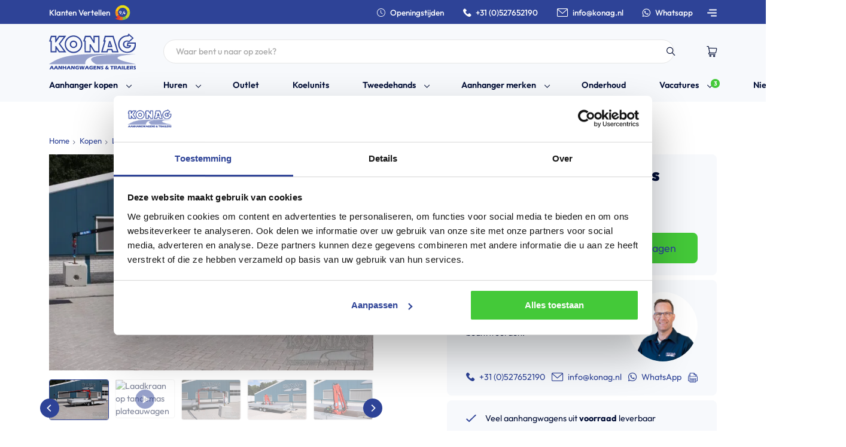

--- FILE ---
content_type: text/html; charset=UTF-8
request_url: https://www.konag.nl/aanhangwagen/laadkraan-tandem-plateauwagen/
body_size: 40580
content:

<!DOCTYPE html>
<html class="mt-0" lang="nl-NL">
	<head>
		<meta name="google-site-verification" content="oQXV0hCZ5w0gJOE7nYuRrC9BzJ6AwtWkXNTSVvyyuL0" />
		<!-- Google Tag Manager -->
<script>(function(w,d,s,l,i){w[l]=w[l]||[];w[l].push({'gtm.start':
new Date().getTime(),event:'gtm.js'});var f=d.getElementsByTagName(s)[0],
j=d.createElement(s),dl=l!='dataLayer'?'&l='+l:'';j.async=true;j.src=
'https://www.googletagmanager.com/gtm.js?id='+i+dl;f.parentNode.insertBefore(j,f);
})(window,document,'script','dataLayer','GTM-KBTPZT9');</script>
<!-- End Google Tag Manager -->
<meta name="facebook-domain-verification" content="evhbmovhdlajv0qmwwm2vxvep0iilq" />
		<meta charset="UTF-8"/>
<script type="text/javascript">
/* <![CDATA[ */
var gform;gform||(document.addEventListener("gform_main_scripts_loaded",function(){gform.scriptsLoaded=!0}),document.addEventListener("gform/theme/scripts_loaded",function(){gform.themeScriptsLoaded=!0}),window.addEventListener("DOMContentLoaded",function(){gform.domLoaded=!0}),gform={domLoaded:!1,scriptsLoaded:!1,themeScriptsLoaded:!1,isFormEditor:()=>"function"==typeof InitializeEditor,callIfLoaded:function(o){return!(!gform.domLoaded||!gform.scriptsLoaded||!gform.themeScriptsLoaded&&!gform.isFormEditor()||(gform.isFormEditor()&&console.warn("The use of gform.initializeOnLoaded() is deprecated in the form editor context and will be removed in Gravity Forms 3.1."),o(),0))},initializeOnLoaded:function(o){gform.callIfLoaded(o)||(document.addEventListener("gform_main_scripts_loaded",()=>{gform.scriptsLoaded=!0,gform.callIfLoaded(o)}),document.addEventListener("gform/theme/scripts_loaded",()=>{gform.themeScriptsLoaded=!0,gform.callIfLoaded(o)}),window.addEventListener("DOMContentLoaded",()=>{gform.domLoaded=!0,gform.callIfLoaded(o)}))},hooks:{action:{},filter:{}},addAction:function(o,r,e,t){gform.addHook("action",o,r,e,t)},addFilter:function(o,r,e,t){gform.addHook("filter",o,r,e,t)},doAction:function(o){gform.doHook("action",o,arguments)},applyFilters:function(o){return gform.doHook("filter",o,arguments)},removeAction:function(o,r){gform.removeHook("action",o,r)},removeFilter:function(o,r,e){gform.removeHook("filter",o,r,e)},addHook:function(o,r,e,t,n){null==gform.hooks[o][r]&&(gform.hooks[o][r]=[]);var d=gform.hooks[o][r];null==n&&(n=r+"_"+d.length),gform.hooks[o][r].push({tag:n,callable:e,priority:t=null==t?10:t})},doHook:function(r,o,e){var t;if(e=Array.prototype.slice.call(e,1),null!=gform.hooks[r][o]&&((o=gform.hooks[r][o]).sort(function(o,r){return o.priority-r.priority}),o.forEach(function(o){"function"!=typeof(t=o.callable)&&(t=window[t]),"action"==r?t.apply(null,e):e[0]=t.apply(null,e)})),"filter"==r)return e[0]},removeHook:function(o,r,t,n){var e;null!=gform.hooks[o][r]&&(e=(e=gform.hooks[o][r]).filter(function(o,r,e){return!!(null!=n&&n!=o.tag||null!=t&&t!=o.priority)}),gform.hooks[o][r]=e)}});
/* ]]> */
</script>

		<meta name="viewport" content="width=device-width, initial-scale=1"><meta name='robots' content='index, follow, max-image-preview:large, max-snippet:-1, max-video-preview:-1' />
	<style>img:is([sizes="auto" i],[sizes^="auto," i]){contain-intrinsic-size:3000px 1500px}</style>
	
	<!-- This site is optimized with the Yoast SEO plugin v26.1.1 - https://yoast.com/wordpress/plugins/seo/ -->
	<title>Laadkraan op tandemas plateauwagen | Konag</title>
	<meta name="description" content="Laadkraan op tandemas plateauwagen voordelig bij KONAG! Groot assortiment en persoonlijk advies in heel Nederland!" />
	<link rel="canonical" href="https://www.konag.nl/aanhangwagen/laadkraan-tandem-plateauwagen/" />
	<meta property="og:locale" content="nl_NL" />
	<meta property="og:type" content="product" />
	<meta property="og:title" content="Laadkraan op tandemas plateauwagen | Konag" />
	<meta property="og:description" content="Laadkraan op tandemas plateauwagen voordelig bij KONAG! Groot assortiment en persoonlijk advies in heel Nederland!" />
	<meta property="og:url" content="https://www.konag.nl/aanhangwagen/laadkraan-tandem-plateauwagen/" />
	<meta property="og:site_name" content="Konag Aanhangwagens" />
	<meta property="article:publisher" content="https://www.facebook.com/konagaanhangwagens" />
	<meta property="article:modified_time" content="2024-10-22T23:07:04+00:00" />
	<meta property="og:image" content="https://www.konag.nl/wp-content/uploads/2023/12/Proline-tandemas-met-kraan-600x200-12-1.jpg" />
	<meta property="og:image:width" content="650" />
	<meta property="og:image:height" content="433" />
	<meta property="og:image:type" content="image/jpeg" /><meta property="og:image" content="https://www.konag.nl/wp-content/uploads/2023/12/Proline-tandemas-met-kraan-600x200-11-1.jpg" />
	<meta property="og:image:width" content="650" />
	<meta property="og:image:height" content="433" />
	<meta property="og:image:type" content="image/jpeg" /><meta property="og:image" content="https://www.konag.nl/wp-content/uploads/2023/12/Proline-tandemas-met-kraan-600x200-1-1.jpg" />
	<meta property="og:image:width" content="650" />
	<meta property="og:image:height" content="433" />
	<meta property="og:image:type" content="image/jpeg" /><meta property="og:image" content="https://www.konag.nl/wp-content/uploads/2023/12/Proline-tandemas-met-kraan-600x200-6-1.jpg" />
	<meta property="og:image:width" content="650" />
	<meta property="og:image:height" content="433" />
	<meta property="og:image:type" content="image/jpeg" /><meta property="og:image" content="https://www.konag.nl/wp-content/uploads/2023/12/Proline-tandemas-met-kraan-600x200-2-1.jpg" />
	<meta property="og:image:width" content="650" />
	<meta property="og:image:height" content="433" />
	<meta property="og:image:type" content="image/jpeg" /><meta property="og:image" content="https://www.konag.nl/wp-content/uploads/2023/12/Proline-tandemas-met-kraan-600x200-10-1.jpg" />
	<meta property="og:image:width" content="650" />
	<meta property="og:image:height" content="433" />
	<meta property="og:image:type" content="image/jpeg" /><meta property="og:image" content="https://www.konag.nl/wp-content/uploads/2023/12/Proline-tandemas-met-kraan-600x200-17-1.jpg" />
	<meta property="og:image:width" content="650" />
	<meta property="og:image:height" content="915" />
	<meta property="og:image:type" content="image/jpeg" /><meta property="og:image" content="https://www.konag.nl/wp-content/uploads/2023/12/Proline-tandemas-met-kraan-600x200-15-1.jpg" />
	<meta property="og:image:width" content="650" />
	<meta property="og:image:height" content="433" />
	<meta property="og:image:type" content="image/jpeg" /><meta property="og:image" content="https://www.konag.nl/wp-content/uploads/2023/12/Proline-tandemas-met-kraan-600x200-20-1.jpg" />
	<meta property="og:image:width" content="650" />
	<meta property="og:image:height" content="974" />
	<meta property="og:image:type" content="image/jpeg" /><meta property="og:image" content="https://www.konag.nl/wp-content/uploads/2023/12/Lastschema-2-1.jpg" />
	<meta property="og:image:width" content="537" />
	<meta property="og:image:height" content="154" />
	<meta property="og:image:type" content="image/jpeg" />
	<meta name="twitter:card" content="summary_large_image" />
	<meta property="product:price:amount" content="0.00" />
	<meta property="product:price:currency" content="EUR" />
	<meta property="og:availability" content="instock" />
	<meta property="product:availability" content="instock" />
	<meta property="product:retailer_item_id" content="7128" />
	<meta property="product:condition" content="new" />
	<!-- / Yoast SEO plugin. -->


<link rel='dns-prefetch' href='//checkout.buckaroo.nl' />
<link rel='dns-prefetch' href='//cdn.jsdelivr.net' />
<link rel='dns-prefetch' href='//www.google.com' />
<link rel='dns-prefetch' href='//fonts.googleapis.com' />

<link data-optimized="1" rel='stylesheet' id='wp-block-library-css' href='https://www.konag.nl/wp-content/litespeed/css/a49c5b3dfb6fd81a85b8b0ac854f8e3b.css?ver=d4bde' type='text/css' media='all' />
<style id='classic-theme-styles-inline-css' type='text/css'>
/*! This file is auto-generated */
.wp-block-button__link{color:#fff;background-color:#32373c;border-radius:9999px;box-shadow:none;text-decoration:none;padding:calc(.667em + 2px) calc(1.333em + 2px);font-size:1.125em}.wp-block-file__button{background:#32373c;color:#fff;text-decoration:none}</style>
<link data-optimized="1" rel='stylesheet' id='wp-components-css' href='https://www.konag.nl/wp-content/litespeed/css/076df379f895e56d0aeacf3a027c6ebe.css?ver=d9563' type='text/css' media='all' />
<link data-optimized="1" rel='stylesheet' id='wp-preferences-css' href='https://www.konag.nl/wp-content/litespeed/css/f33b13349fa061fe77832f5bf0fdefe9.css?ver=a3cbc' type='text/css' media='all' />
<link data-optimized="1" rel='stylesheet' id='wp-block-editor-css' href='https://www.konag.nl/wp-content/litespeed/css/a1b72b95981393d752cb3e2395bc14bc.css?ver=4e480' type='text/css' media='all' />
<link data-optimized="1" rel='stylesheet' id='popup-maker-block-library-style-css' href='https://www.konag.nl/wp-content/litespeed/css/aba217fcefbb1475c84a41dcd3c3eb72.css?ver=9a252' type='text/css' media='all' />
<link data-optimized="1" rel='stylesheet' id='bim-faq-main-css' href='https://www.konag.nl/wp-content/litespeed/css/97c486b6bcb57eeae4e5705e510f55a2.css?ver=40d3d' type='text/css' media='all' />
<link data-optimized="1" rel='stylesheet' id='photoswipe-css' href='https://www.konag.nl/wp-content/litespeed/css/e930badded3f21d6302bb4882bde76ed.css?ver=3dc54' type='text/css' media='all' />
<link data-optimized="1" rel='stylesheet' id='photoswipe-default-skin-css' href='https://www.konag.nl/wp-content/litespeed/css/8486110d948072a0adeb9f8b717ea1e2.css?ver=3680f' type='text/css' media='all' />
<link data-optimized="1" rel='stylesheet' id='woocommerce-layout-css' href='https://www.konag.nl/wp-content/litespeed/css/dc3a0dffbaa29578becdd6197b76f6f3.css?ver=41e1d' type='text/css' media='all' />
<link data-optimized="1" rel='stylesheet' id='woocommerce-smallscreen-css' href='https://www.konag.nl/wp-content/litespeed/css/d20067056878708155b7d0dde176cfcc.css?ver=31baf' type='text/css' media='only screen and (max-width: 768px)' />
<link data-optimized="1" rel='stylesheet' id='woocommerce-general-css' href='https://www.konag.nl/wp-content/litespeed/css/2eb3a812aa714b9e4d51040cd3876e03.css?ver=f75b9' type='text/css' media='all' />
<style id='woocommerce-inline-inline-css' type='text/css'>.woocommerce form .form-row .required{visibility:visible}</style>
<link data-optimized="1" rel='stylesheet' id='buckaroo-custom-styles-css' href='https://www.konag.nl/wp-content/litespeed/css/baeef61908b4ce12ae6892d1bbc26014.css?ver=c1338' type='text/css' media='all' />
<link data-optimized="1" rel='stylesheet' id='brands-styles-css' href='https://www.konag.nl/wp-content/litespeed/css/00ec21a0a37ec55deee1cfa9f47f786e.css?ver=e530b' type='text/css' media='all' />
<link data-optimized="1" rel='stylesheet' id='google-fonts-css' href='https://www.konag.nl/wp-content/litespeed/css/28386feb7a4a75f53ae093e5ccb0a126.css?ver=0a126' type='text/css' media='all' />
<link data-optimized="1" rel='stylesheet' id='flickity-css' href='https://www.konag.nl/wp-content/litespeed/css/46a391ab11103712bf515a29c328bdae.css?ver=28a59' type='text/css' media='all' />
<link data-optimized="1" rel='stylesheet' id='flickity-fade-css' href='https://www.konag.nl/wp-content/litespeed/css/acf72a312b989d6f5c22dee841d60579.css?ver=13eb9' type='text/css' media='all' />
<link data-optimized="1" rel='stylesheet' id='icons-css' href='https://www.konag.nl/wp-content/litespeed/css/c954e7d500bf6d42c715f74e5597319f.css?ver=c128f' type='text/css' media='all' />
<link data-optimized="1" rel='stylesheet' id='style-css' href='https://www.konag.nl/wp-content/litespeed/css/e0d97c5fe82fad669589f276d604c26a.css?ver=3b871' type='text/css' media='all' />
<link data-optimized="1" rel='stylesheet' id='occss_style-css' href='https://www.konag.nl/wp-content/litespeed/css/6ed134e5bc762cec5dc826cb85dd66e2.css?ver=d66e2' type='text/css' media='all' />
<script data-optimized="1" type="text/javascript" src="https://www.konag.nl/wp-content/litespeed/js/a3007ead37d2fdf7e54480dc1ed2eb1a.js?ver=a0e50" id="jquery-core-js"></script>
<script data-optimized="1" type="text/javascript" src="https://www.konag.nl/wp-content/litespeed/js/bbbf277b387f228041649bb9838516ad.js?ver=2ddab" id="jquery-migrate-js"></script>
<script data-optimized="1" type="text/javascript" src="https://www.konag.nl/wp-content/litespeed/js/c51f56821084ceec2b053026a1db596c.js?ver=3a887" id="jquery-blockui-js" defer="defer" data-wp-strategy="defer"></script>
<script type="text/javascript" id="wc-add-to-cart-js-extra">
/* <![CDATA[ */
var wc_add_to_cart_params = {"ajax_url":"\/wp-admin\/admin-ajax.php","wc_ajax_url":"\/?wc-ajax=%%endpoint%%","i18n_view_cart":"Bekijk winkelwagen","cart_url":"https:\/\/www.konag.nl\/winkelwagen\/","is_cart":"","cart_redirect_after_add":"no"};
/* ]]> */
</script>
<script data-optimized="1" type="text/javascript" src="https://www.konag.nl/wp-content/litespeed/js/4b6761e74db2073eaf78c16e8a6f0e6a.js?ver=889be" id="wc-add-to-cart-js" defer="defer" data-wp-strategy="defer"></script>
<script data-optimized="1" type="text/javascript" src="https://www.konag.nl/wp-content/litespeed/js/48ceabc7f7816517a449fc76f8c8bac7.js?ver=88d04" id="flexslider-js" defer="defer" data-wp-strategy="defer"></script>
<script data-optimized="1" type="text/javascript" src="https://www.konag.nl/wp-content/litespeed/js/2b79a8ca99592d81fe300e0d3cd2554f.js?ver=a9f86" id="photoswipe-js" defer="defer" data-wp-strategy="defer"></script>
<script data-optimized="1" type="text/javascript" src="https://www.konag.nl/wp-content/litespeed/js/f1ed324b8e3bbfd27eb9287b3fc31f79.js?ver=71cb6" id="photoswipe-ui-default-js" defer="defer" data-wp-strategy="defer"></script>
<script type="text/javascript" id="wc-single-product-js-extra">
/* <![CDATA[ */
var wc_single_product_params = {"i18n_required_rating_text":"Geef uw beoordeling","i18n_rating_options":["1 van de 5 sterren","2 van de 5 sterren","3 van de 5 sterren","4 van de 5 sterren","5 van de 5 sterren"],"i18n_product_gallery_trigger_text":"Afbeeldinggalerij in volledig scherm bekijken","review_rating_required":"yes","flexslider":{"rtl":false,"animation":"slide","smoothHeight":true,"directionNav":false,"controlNav":"thumbnails","slideshow":false,"animationSpeed":500,"animationLoop":false,"allowOneSlide":false},"zoom_enabled":"","zoom_options":[],"photoswipe_enabled":"1","photoswipe_options":{"shareEl":false,"closeOnScroll":false,"history":false,"hideAnimationDuration":0,"showAnimationDuration":0},"flexslider_enabled":"1"};
/* ]]> */
</script>
<script data-optimized="1" type="text/javascript" src="https://www.konag.nl/wp-content/litespeed/js/b7cb943f9702d66c4ba932ecf789457f.js?ver=bc48d" id="wc-single-product-js" defer="defer" data-wp-strategy="defer"></script>
<script data-optimized="1" type="text/javascript" src="https://www.konag.nl/wp-content/litespeed/js/b14e59e80892cc250155a24bebacdffb.js?ver=b14d5" id="js-cookie-js" defer="defer" data-wp-strategy="defer"></script>
<script type="text/javascript" id="woocommerce-js-extra">
/* <![CDATA[ */
var woocommerce_params = {"ajax_url":"\/wp-admin\/admin-ajax.php","wc_ajax_url":"\/?wc-ajax=%%endpoint%%","i18n_password_show":"Wachtwoord weergeven","i18n_password_hide":"Verberg wachtwoord"};
/* ]]> */
</script>
<script data-optimized="1" type="text/javascript" src="https://www.konag.nl/wp-content/litespeed/js/b89880df7689a3ee4f520fbace0b32f2.js?ver=17d6d" id="woocommerce-js" defer="defer" data-wp-strategy="defer"></script>
<script type="text/javascript" id="buckaroo_sdk-js-extra">
/* <![CDATA[ */
var buckaroo_global = {"ajax_url":"https:\/\/www.konag.nl\/","idin_i18n":{"general_error":"Something went wrong while processing your identification.","bank_required":"You need to select your bank!"},"payByBankLogos":{"ABNANL2A":"https:\/\/www.konag.nl\/wp-content\/plugins\/wc-buckaroo-bpe-gateway\/\/library\/buckaroo_images\/ideal\/abnamro.svg","ASNBNL21":"https:\/\/www.konag.nl\/wp-content\/plugins\/wc-buckaroo-bpe-gateway\/\/library\/buckaroo_images\/ideal\/asnbank.svg","INGBNL2A":"https:\/\/www.konag.nl\/wp-content\/plugins\/wc-buckaroo-bpe-gateway\/\/library\/buckaroo_images\/ideal\/ing.svg","RABONL2U":"https:\/\/www.konag.nl\/wp-content\/plugins\/wc-buckaroo-bpe-gateway\/\/library\/buckaroo_images\/ideal\/rabobank.svg","SNSBNL2A":"https:\/\/www.konag.nl\/wp-content\/plugins\/wc-buckaroo-bpe-gateway\/\/library\/buckaroo_images\/ideal\/sns.svg","RBRBNL21":"https:\/\/www.konag.nl\/wp-content\/plugins\/wc-buckaroo-bpe-gateway\/\/library\/buckaroo_images\/ideal\/regiobank.svg","KNABNL2H":"https:\/\/www.konag.nl\/wp-content\/plugins\/wc-buckaroo-bpe-gateway\/\/library\/buckaroo_images\/ideal\/knab.svg","NTSBDEB1":"https:\/\/www.konag.nl\/wp-content\/plugins\/wc-buckaroo-bpe-gateway\/\/library\/buckaroo_images\/ideal\/n26.svg"},"creditCardIssuers":[],"locale":"nl_NL_formal"};
/* ]]> */
</script>
<script type="text/javascript" src="https://checkout.buckaroo.nl/api/buckaroosdk/script?ver=4.6.1" id="buckaroo_sdk-js"></script>
<script type="text/javascript">if(!window._buttonizer) { window._buttonizer = {}; };var _buttonizer_page_data = {"language":"nl"};window._buttonizer.data = { ..._buttonizer_page_data, ...window._buttonizer.data };</script><meta property="og:image" content="https://www.konag.nl/wp-content/uploads/2023/12/Proline-tandemas-met-kraan-600x200-12-1.jpg" /><meta property="twitter:image" content="https://www.konag.nl/wp-content/uploads/2023/12/Proline-tandemas-met-kraan-600x200-12-1.jpg" />	<noscript><style>.woocommerce-product-gallery{ opacity: 1 !important; }</style></noscript>
	<style type="text/css" id="filter-everything-inline-css">.wpc-orderby-select{width:100%}.wpc-filters-open-button-container{display:none}.wpc-debug-message{padding:16px;font-size:14px;border:1px dashed #ccc;margin-bottom:20px}.wpc-debug-title{visibility:hidden}.wpc-button-inner,.wpc-chip-content{display:flex;align-items:center}.wpc-icon-html-wrapper{position:relative;margin-right:10px;top:2px}.wpc-icon-html-wrapper span{display:block;height:1px;width:18px;border-radius:3px;background:#2c2d33;margin-bottom:4px;position:relative}span.wpc-icon-line-1:after,span.wpc-icon-line-2:after,span.wpc-icon-line-3:after{content:"";display:block;width:3px;height:3px;border:1px solid #2c2d33;background-color:#fff;position:absolute;top:-2px;box-sizing:content-box}span.wpc-icon-line-3:after{border-radius:50%;left:2px}span.wpc-icon-line-1:after{border-radius:50%;left:5px}span.wpc-icon-line-2:after{border-radius:50%;left:12px}body .wpc-filters-open-button-container a.wpc-filters-open-widget,body .wpc-filters-open-button-container a.wpc-open-close-filters-button{display:inline-block;text-align:left;border:1px solid #2c2d33;border-radius:2px;line-height:1.5;padding:7px 12px;background-color:#fff0;color:#2c2d33;box-sizing:border-box;text-decoration:none!important;font-weight:400;transition:none;position:relative}@media screen and (max-width:768px){.wpc_show_bottom_widget .wpc-filters-open-button-container,.wpc_show_open_close_button .wpc-filters-open-button-container{display:block}.wpc_show_bottom_widget .wpc-filters-open-button-container{margin-top:1em;margin-bottom:1em}}</style>
<link rel="icon" href="https://www.konag.nl/wp-content/uploads/2023/07/cropped-konag-favicon-100x100.png" sizes="32x32" />
<link rel="icon" href="https://www.konag.nl/wp-content/uploads/2023/07/cropped-konag-favicon-300x300.png" sizes="192x192" />
<link rel="apple-touch-icon" href="https://www.konag.nl/wp-content/uploads/2023/07/cropped-konag-favicon-300x300.png" />
<meta name="msapplication-TileImage" content="https://www.konag.nl/wp-content/uploads/2023/07/cropped-konag-favicon-300x300.png" />
<noscript><style>.perfmatters-lazy[data-src]{display:none !important;}</style></noscript><style>.perfmatters-lazy.pmloaded,.perfmatters-lazy.pmloaded>img,.perfmatters-lazy>img.pmloaded,.perfmatters-lazy[data-ll-status=entered]{animation:500ms pmFadeIn}@keyframes pmFadeIn{0%{opacity:0}100%{opacity:1}}</style>
	</head>
	<body
class="wp-singular product-template-default single single-product postid-9061 wp-theme-webmix laadkraan-tandem-plateauwagen theme-webmix woocommerce woocommerce-page woocommerce-no-js wpc_show_bottom_widget"
	>
	<!-- Google Tag Manager (noscript) -->
<noscript><iframe src="https://www.googletagmanager.com/ns.html?id=GTM-KBTPZT9" height="0" width="0" style="display:none;visibility:hidden"></iframe></noscript>
<!-- End Google Tag Manager (noscript) -->
	<header>
	<div class="overlay"></div>

	<div class="sub-header sub-header-admin">
		<div class="container">
			<div class="row align-items-center justify-content-between">
				<div class="col-xl-2 col-lg-3 col-6">
					<div class="kiyoh-review-score">
						<a target="_blank" class="d-flex flex-row align-items-center" href="https://www.klantenvertellen.nl/reviews/1052649/konag-vof?from=widget&lang=nl">
							<span>Klanten Vertellen</span>
							<div class="score">
								<span>9,4</span>
							</div>
						</a>
					</div>
				</div>
				<div class="col d-flex flex-row justify-content-end">
					<ul class="information d-flex flex-row">
						<li class="position-relative d-none d-lg-flex time ms-0">
							<div class="timetable custom-timetable position-absolute">
																<ul>
									<h5>Kantoor</h5>
																			<li class="d-flex flex-row day-count-1">
											<span class="weekdag">
												zondag:
																							</span>
											<strong class="d-flex ml-auto w-100 justify-content-end flex-row">
																									<span>
																																								Gesloten 
																																						
																										</span>	
																																				</strong>
										</li>
									
																																																																																				<li class="d-flex flex-row day-count-2">
											<span class="weekdag">
												maandag:
																							</span>
											<strong class="d-flex ml-auto w-100 justify-content-end flex-row">
																									<span>
																											8:00 -
																																								12:30 
																																							 &nbsp; - &nbsp 
																									
																											13:00 -
																										</span>	
																											17:30																																				</strong>
										</li>
									
																																																																																				<li class="d-flex flex-row day-count-3">
											<span class="weekdag">
												dinsdag:
																							</span>
											<strong class="d-flex ml-auto w-100 justify-content-end flex-row">
																									<span>
																											8:00 -
																																								12:30 
																																							 &nbsp; - &nbsp 
																									
																											13:00 -
																										</span>	
																											17:30																																				</strong>
										</li>
									
																																																																																				<li class="d-flex flex-row day-count-4">
											<span class="weekdag">
												woensdag:
																							</span>
											<strong class="d-flex ml-auto w-100 justify-content-end flex-row">
																									<span>
																											8:00 -
																																								12:30 
																																							 &nbsp; - &nbsp 
																									
																											13:00 -
																										</span>	
																											17:30																																				</strong>
										</li>
									
																																																																																				<li class="d-flex flex-row day-count-5">
											<span class="weekdag">
												donderdag:
																							</span>
											<strong class="d-flex ml-auto w-100 justify-content-end flex-row">
																									<span>
																											8:00 -
																																								12:30 
																																							 &nbsp; - &nbsp 
																									
																											13:00 -
																										</span>	
																											17:30																																				</strong>
										</li>
									
																																																																																				<li class="d-flex flex-row day-count-6">
											<span class="weekdag">
												vrijdag:
																							</span>
											<strong class="d-flex ml-auto w-100 justify-content-end flex-row">
																									<span>
																											8:00 -
																																								12:30 
																																							 &nbsp; - &nbsp 
																									
																											13:00 -
																										</span>	
																											17:30																																				</strong>
										</li>
									
																																																																																				<li class="d-flex flex-row day-count-7">
											<span class="weekdag">
												zaterdag:
																							</span>
											<strong class="d-flex ml-auto w-100 justify-content-end flex-row">
																									<span>
																											8:00 -
																																								12:30 
																																							 &nbsp; - &nbsp 
																									
																											13:00 -
																										</span>	
																											14:30																																				</strong>
										</li>
									
																																																																																		</ul>
								
																<ul>
									<h5>Magazijn</h5>
																			<li class="d-flex flex-row day-count-1">
											<span class="weekdag">
												zondag:
																							</span>
											<strong class="d-flex ml-auto w-100 justify-content-end flex-row">
																									<span>
																																								Gesloten 
																																						
																										</span>	
																																				</strong>
										</li>
									
																																																																																				<li class="d-flex flex-row day-count-2">
											<span class="weekdag">
												maandag:
																							</span>
											<strong class="d-flex ml-auto w-100 justify-content-end flex-row">
																									<span>
																											8:00 -
																																								12:30  
																																							 &nbsp; - &nbsp 
																									
																											13:00 - 
																										</span>	
																											17:00																																				</strong>
										</li>
									
																																																																																				<li class="d-flex flex-row day-count-3">
											<span class="weekdag">
												dinsdag:
																							</span>
											<strong class="d-flex ml-auto w-100 justify-content-end flex-row">
																									<span>
																											8:00 -
																																								12:30  
																																							 &nbsp; - &nbsp 
																									
																											13:00 - 
																										</span>	
																											17:00																																				</strong>
										</li>
									
																																																																																				<li class="d-flex flex-row day-count-4">
											<span class="weekdag">
												woensdag:
																							</span>
											<strong class="d-flex ml-auto w-100 justify-content-end flex-row">
																									<span>
																											8:00 -
																																								12:30  
																																							 &nbsp; - &nbsp 
																									
																											13:00 - 
																										</span>	
																											17:00																																				</strong>
										</li>
									
																																																																																				<li class="d-flex flex-row day-count-5">
											<span class="weekdag">
												donderdag:
																							</span>
											<strong class="d-flex ml-auto w-100 justify-content-end flex-row">
																									<span>
																											8:00 -
																																								12:30  
																																							 &nbsp; - &nbsp 
																									
																											13:00 - 
																										</span>	
																											17:00																																				</strong>
										</li>
									
																																																																																				<li class="d-flex flex-row day-count-6">
											<span class="weekdag">
												vrijdag:
																							</span>
											<strong class="d-flex ml-auto w-100 justify-content-end flex-row">
																									<span>
																											8:00 -
																																								12:30  
																																							 &nbsp; - &nbsp 
																									
																											13:00 - 
																										</span>	
																											16:00																																				</strong>
										</li>
									
																																																																																				<li class="d-flex flex-row day-count-7">
											<span class="weekdag">
												zaterdag:
																							</span>
											<strong class="d-flex ml-auto w-100 justify-content-end flex-row">
																									<span>
																																								Gesloten 
																																						
																										</span>	
																																				</strong>
										</li>
									
																																																																																		</ul>
	
								<!-- <p>Let op: Tussen 12.30 en 13.00 lunchen wij en zijn wij niet bereikbaar.</p>
								<p>* Werkplaats gesloten</p> -->
							</div>
							<i class="icon icon-clock"></i>
							<span>Openingstijden</span>
						</li>
						
						
						
						<li class="position-relative">
							<i class="icon icon-phone"></i>
							<a class="visiblity stretched-link" href="tel:0031527652190">
								+31 (0)527652190							</a>
						</li>
						
						<li class="position-relative">
							<i class="icon icon-mail"></i>
							<a class="visiblity stretched-link" href="mailto:info@konag.nl">info@konag.nl</a>
						</li>
						<li class="position-relative">
							<i class="icon icon-whatsapp"></i>
							<a class="visiblity stretched-link" href="https://api.whatsapp.com/send?phone=31527652190">Whatsapp</a>
						</li>
					</ul>
				</div>
				<div class="col-auto z-index-2 d-none d-lg-flex flex-row align-items-center justify-content-end">
					<div class="hamburger tiny">
						<div class="hamburger-box">
							<div class="hamburger-inner"></div>
						</div>
					</div>
				</div>
			</div>
		</div>
	</div>
		<div class="main-header">
			<div class="container position-relative">
				<div class="row d-flex ">
				<div class="col-auto logo d-flex align-items-center"><a href="https://www.konag.nl"><img src="https://www.konag.nl/wp-content/uploads/2023/12/logo.svg" alt="Konag Aanhangwagens"></a></div>

	<div class="col d-none d-sm-flex justify-content-center align-items-center">
		<div class="d-none d-lg-block search-wrapper">
			<form class="searchform" method="get" action="https://www.konag.nl">
				<input type="text" name="s" placeholder="Waar bent u naar op zoek?" autocomplete="off">
				<div class="search-btn">
					<input class="submit btn" type="submit" value="">
					<i class="icon-search"></i>
				</div>
			</form>
		</div>
	</div>

		<div class="col-lg-auto col d-flex woocommerce-nav justify-content-end align-items-center">
			<div class="cart d-flex align-items-center">
				<div class="widget_shopping_cart_content ms-2"><a class="widget_shopping_cart_trigger "  href="https://www.konag.nl/winkelwagen/"> <!-- onclick="clickCart();" -->
	<i class="icon-cart"></i><div class="aantal">0</div>
</a>

<!-- <div class="mini-cart">
	<div class="container">
		<div class="row justify-content-between align-items-center">
			<div class="col">
				<h3>Winkelwagen</h3>
			</div>
			<div class="col text-end">
				<div class="close"><i class="icon-kruisje"></i></div>
			</div>
		</div>
	
	<p class="woocommerce-mini-cart__empty-message">Geen producten in uw winkelwagen.</p>
	<a href="https://www.konag.nl/aanhangwagen-kopen/" class="btn btn-secondary">Start met winkelen</a>
	</div>
</div> -->
			</div>
			</div>
			<div class="col-auto z-index-2 d-lg-flex flex-row align-items-center justify-content-end">
				<div class="hamburger mobile">
					<div class="hamburger-box">
						<div class="hamburger-inner"></div>
					</div>
				</div>
			</div>
		</div>

			</div>
				<nav class="shop-nav menu menu-nav pt-3 d-none d-lg-block">
					<div class="position-relative">
						<div class="row menu menu-nav nav-row">
							<div class="col d-flex align-items-center">
								<ul class="d-flex menu menu-nav w-100 flex-row">
<div id="menu-nav" class="menu menu-nav"><ul id="menu-shop-navigation" class="d-flex menu menu-nav flex-row align-items-center justify-content-end"><li  id="menu-item-45005" class="has-mega-menu menu-item menu-item-type-custom menu-item-object-custom menu-item-has-children dropdown nav-item nav-item-45005"><a href="https://www.konag.nl/aanhangwagentype" class="nav-link  dropdown-toggle" data-bs-toggle="dropdown" aria-haspopup="true" aria-expanded="false">Aanhanger kopen</a>
<ul class="dropdown-menu depth_0">
	<li  id="menu-item-0" class="menu-item menu-item-type-custom menu-item-object-custom nav-item nav-item-0"><a class="dropdown-item" href="https://www.konag.nl/aanhangwagentype/autoambulance-kopen/" class="nav-link ">Autoambulance</a></li>
	<li  class="menu-item menu-item-type-custom menu-item-object-custom nav-item nav-item-0"><a class="dropdown-item" href="https://www.konag.nl/aanhangwagentype/bagagewagen-kopen/" class="nav-link ">Bagagewagen</a></li>
	<li  class="menu-item menu-item-type-custom menu-item-object-custom nav-item nav-item-0"><a class="dropdown-item" href="https://www.konag.nl/aanhangwagentype/bakwagen-kopen/" class="nav-link ">Bakwagen enkelas</a></li>
	<li  class="menu-item menu-item-type-custom menu-item-object-custom nav-item nav-item-0"><a class="dropdown-item" href="https://www.konag.nl/aanhangwagentype/bakwagen-tandemas-kopen/" class="nav-link ">Bakwagen tandemas</a></li>
	<li  class="menu-item menu-item-type-custom menu-item-object-custom nav-item nav-item-0"><a class="dropdown-item" href="https://www.konag.nl/aanhangwagentype/beurswagen-kopen/" class="nav-link ">Beurswagen</a></li>
	<li  class="menu-item menu-item-type-custom menu-item-object-custom nav-item nav-item-0"><a class="dropdown-item" href="https://www.konag.nl/aanhangwagentype/bloemenwagen-kopen/" class="nav-link ">Bloemenwagen</a></li>
	<li  class="menu-item menu-item-type-custom menu-item-object-custom nav-item nav-item-0"><a class="dropdown-item" href="https://www.konag.nl/aanhangwagentype/boottrailer-kopen/" class="nav-link ">Boottrailer</a></li>
	<li  class="menu-item menu-item-type-custom menu-item-object-custom nav-item nav-item-0"><a class="dropdown-item" href="https://www.konag.nl/aanhangwagentype/containertrailer-kopen/" class="nav-link ">Containertrailer</a></li>
	<li  class="menu-item menu-item-type-custom menu-item-object-custom nav-item nav-item-0"><a class="dropdown-item" href="https://www.konag.nl/aanhangwagentype/gesloten-aanhangwagen-kopen/" class="nav-link ">Gesloten aanhanger</a></li>
	<li  class="menu-item menu-item-type-custom menu-item-object-custom nav-item nav-item-0"><a class="dropdown-item" href="https://www.konag.nl/aanhangwagentype/huifaanhangwagen-kopen/" class="nav-link ">Huifaanhangwagen</a></li>
	<li  class="menu-item menu-item-type-custom menu-item-object-custom nav-item nav-item-0"><a class="dropdown-item" href="https://www.konag.nl/aanhangwagentype/kipper-kopen/" class="nav-link ">Kipper</a></li>
	<li  class="menu-item menu-item-type-custom menu-item-object-custom nav-item nav-item-0"><a class="dropdown-item" href="https://www.konag.nl/aanhangwagentype/koelaanhanger-kopen/" class="nav-link ">Koelaanhanger</a></li>
	<li  class="menu-item menu-item-type-custom menu-item-object-custom nav-item nav-item-0"><a class="dropdown-item" href="https://www.konag.nl/aanhangwagentype/laadkraan-aanhangwagen-kopen/" class="nav-link ">Laadkraan aanhangwagen</a></li>
	<li  class="menu-item menu-item-type-custom menu-item-object-custom nav-item nav-item-0"><a class="dropdown-item" href="https://www.konag.nl/aanhangwagentype/lesaanhangwagen-kopen/" class="nav-link ">Lesaanhangwagen</a></li>
	<li  class="menu-item menu-item-type-custom menu-item-object-custom nav-item nav-item-0"><a class="dropdown-item" href="https://www.konag.nl/aanhangwagentype/machine-transporter-kopen/" class="nav-link ">Machinetransporter</a></li>
	<li  class="menu-item menu-item-type-custom menu-item-object-custom nav-item nav-item-0"><a class="dropdown-item" href="https://www.konag.nl/aanhangwagentype/markt-verkoopwagen-kopen/" class="nav-link ">Markt verkoopwagen</a></li>
	<li  class="menu-item menu-item-type-custom menu-item-object-custom nav-item nav-item-0"><a class="dropdown-item" href="https://www.konag.nl/aanhangwagentype/motortrailer-kopen/" class="nav-link ">Motortrailer</a></li>
	<li  class="menu-item menu-item-type-custom menu-item-object-custom nav-item nav-item-0"><a class="dropdown-item" href="https://www.konag.nl/aanhangwagentype/paardentrailer-kopen/" class="nav-link ">Paardentrailer</a></li>
	<li  class="menu-item menu-item-type-custom menu-item-object-custom nav-item nav-item-0"><a class="dropdown-item" href="https://www.konag.nl/aanhangwagentype/plateauwagen-kopen/" class="nav-link ">Plateauwagen</a></li>
	<li  class="menu-item menu-item-type-custom menu-item-object-custom nav-item nav-item-0"><a class="dropdown-item" href="https://www.konag.nl/aanhangwagentype/podiumwagen-kopen/" class="nav-link ">Podiumwagen</a></li>
	<li  class="menu-item menu-item-type-custom menu-item-object-custom nav-item nav-item-0"><a class="dropdown-item" href="https://www.konag.nl/aanhangwagentype/presentatiewagen-kopen/" class="nav-link ">Presentatiewagen</a></li>
	<li  class="menu-item menu-item-type-custom menu-item-object-custom nav-item nav-item-0"><a class="dropdown-item" href="https://www.konag.nl/aanhangwagentype/promotiewagen-kopen/" class="nav-link ">Promotiewagen</a></li>
	<li  class="menu-item menu-item-type-custom menu-item-object-custom nav-item nav-item-0"><a class="dropdown-item" href="https://www.konag.nl/aanhangwagentype/schaftwagen-kopen/" class="nav-link ">Schaftwagen</a></li>
	<li  class="menu-item menu-item-type-custom menu-item-object-custom nav-item nav-item-0"><a class="dropdown-item" href="https://www.konag.nl/aanhangwagentype/selectiewagen-aanhanger-kopen/" class="nav-link ">Selectiewagen aanhanger</a></li>
	<li  class="menu-item menu-item-type-custom menu-item-object-custom nav-item nav-item-0"><a class="dropdown-item" href="https://www.konag.nl/aanhangwagentype/speciaalbouw-kopen/" class="nav-link ">Speciaalbouw aanhangwagens</a></li>
	<li  class="menu-item menu-item-type-custom menu-item-object-custom nav-item nav-item-0"><a class="dropdown-item" href="https://www.konag.nl/aanhangwagentype/steigeraanhangwagen-kopen/" class="nav-link ">Steigeraanhangwagen</a></li>
	<li  class="menu-item menu-item-type-custom menu-item-object-custom nav-item nav-item-0"><a class="dropdown-item" href="https://www.konag.nl/aanhangwagentype/surfaanhangwagen-kopen/" class="nav-link ">Surf aanhanger</a></li>
	<li  class="menu-item menu-item-type-custom menu-item-object-custom nav-item nav-item-0"><a class="dropdown-item" href="https://www.konag.nl/aanhangwagentype/tiny-house-chassis-kopen/" class="nav-link ">Tiny House chassis</a></li>
	<li  class="menu-item menu-item-type-custom menu-item-object-custom nav-item nav-item-0"><a class="dropdown-item" href="https://www.konag.nl/aanhangwagentype/toiletwagen-kopen/" class="nav-link ">Toiletwagen</a></li>
	<li  class="menu-item menu-item-type-custom menu-item-object-custom nav-item nav-item-0"><a class="dropdown-item" href="https://www.konag.nl/aanhangwagentype/veetrailer-kopen/" class="nav-link ">Veetrailer</a></li>
	<li  class="menu-item menu-item-type-custom menu-item-object-custom nav-item nav-item-0"><a class="dropdown-item" href="https://www.konag.nl/aanhangwagentype/vriesaanhangwagen-kopen/" class="nav-link ">Vriesaanhangwagen</a></li>
	<li  class="menu-object menu-object-highlight col-lg-3 nav-item nav-item-0"><a class="dropdown-item" href="#" class="nav-link active"><div class="highlight">
		<h3>Presentatiewagen</h3>
		<img data-lazyloaded="1" src="[data-uri]" data-src="https://www.konag.nl/wp-content/uploads/2023/11/Trailer-2-e1487601062979.png"/><noscript><img src="https://www.konag.nl/wp-content/uploads/2023/11/Trailer-2-e1487601062979.png"/></noscript>
		<p>De presentatieaanhangwagen is ideaal voor beurzen promotie-activiteiten</p>
		<a class="link" href="#">Alle presentatiewagens</a>
	
	
	</div></a></li>
	<li  class="menu-object menu-object-bestseller col-lg-3 nav-item nav-item-0"><a class="dropdown-item" href="https://www.konag.nl/aanhangwagen/proline-tandemas-plateauwagen-401-185-2100/" class="nav-link active"><div class="bestseller"><h3>Bestseller</h3>			<div class="card product-card position-relative" data-id="9077">
			
				<img data-lazyloaded="1" src="[data-uri]" width="360" height="240" data-src="https://www.konag.nl/wp-content/uploads/2023/12/Proline-tandemas-plateauwagen-400x185-2850-kg-1-360x240.jpg" class="attachment-webmix-screen-360-x1 size-webmix-screen-360-x1" alt="Proline tandemas plateauwagen 500x200 cm touwhaak" decoding="async" fetchpriority="high" data-srcset="https://www.konag.nl/wp-content/uploads/2023/12/Proline-tandemas-plateauwagen-400x185-2850-kg-1-360x240.jpg 360w, https://www.konag.nl/wp-content/uploads/2023/12/Proline-tandemas-plateauwagen-400x185-2850-kg-1-435x290.jpg 435w, https://www.konag.nl/wp-content/uploads/2023/12/Proline-tandemas-plateauwagen-400x185-2850-kg-1-150x100.jpg 150w, https://www.konag.nl/wp-content/uploads/2023/12/Proline-tandemas-plateauwagen-400x185-2850-kg-1-635x424.jpg 635w, https://www.konag.nl/wp-content/uploads/2023/12/Proline-tandemas-plateauwagen-400x185-2850-kg-1-300x200.jpg 300w, https://www.konag.nl/wp-content/uploads/2023/12/Proline-tandemas-plateauwagen-400x185-2850-kg-1-720x480.jpg 720w, https://www.konag.nl/wp-content/uploads/2023/12/Proline-tandemas-plateauwagen-400x185-2850-kg-1.jpg 724w" data-sizes="(max-width: 360px) 100vw, 360px" /><noscript><img width="360" height="240" src="https://www.konag.nl/wp-content/uploads/2023/12/Proline-tandemas-plateauwagen-400x185-2850-kg-1-360x240.jpg" class="attachment-webmix-screen-360-x1 size-webmix-screen-360-x1" alt="Proline tandemas plateauwagen 500x200 cm touwhaak" decoding="async" fetchpriority="high" srcset="https://www.konag.nl/wp-content/uploads/2023/12/Proline-tandemas-plateauwagen-400x185-2850-kg-1-360x240.jpg 360w, https://www.konag.nl/wp-content/uploads/2023/12/Proline-tandemas-plateauwagen-400x185-2850-kg-1-435x290.jpg 435w, https://www.konag.nl/wp-content/uploads/2023/12/Proline-tandemas-plateauwagen-400x185-2850-kg-1-150x100.jpg 150w, https://www.konag.nl/wp-content/uploads/2023/12/Proline-tandemas-plateauwagen-400x185-2850-kg-1-635x424.jpg 635w, https://www.konag.nl/wp-content/uploads/2023/12/Proline-tandemas-plateauwagen-400x185-2850-kg-1-300x200.jpg 300w, https://www.konag.nl/wp-content/uploads/2023/12/Proline-tandemas-plateauwagen-400x185-2850-kg-1-720x480.jpg 720w, https://www.konag.nl/wp-content/uploads/2023/12/Proline-tandemas-plateauwagen-400x185-2850-kg-1.jpg 724w" sizes="(max-width: 360px) 100vw, 360px" /></noscript>				<div class="card-body p-3 d-flex flex-column justify-content-between">
					<h3>Proline tandemas plateauwagen 401&#215;185 cm 2100 kg</h3>
										
					<div class="card-footer p-0 d-flex align-items-end justify-content-between">
						<div class="product-data mb-2">
							<table>
								<tbody>
																			<tr>
											<th>Afmetingen</th>
											<td>
												401&#215;185 cm
											</td>
										</tr>
																												<tr>
											<th>Gewicht</th> 
											<td>
												610 kg
											</td>
										</tr>
																												<tr>
											<th>Draagvermogen</th>
											<td>
												2100 kg
											</td>
										</tr>
																	</tbody>
							</table>
						</div>
														<div class="pricing">	
									<span class="request">Prijs op aanvraag</span>
								</div>
																											
								<a href="https://www.konag.nl/aanhangwagen/proline-tandemas-plateauwagen-401-185-2100/" class="btn btn-secondary stretched-link position-static">Meer informatie</a>
																		</div>
					</div>
				  </div>
				</div></a></li>
	<li  class="menu-object menu-object-brands col-lg-3 nav-item nav-item-0"><a class="dropdown-item" class="nav-link active"><div class="brands"><h3>Merken</h3>		<ul>
				<li class="menu-item">
				<a class="dropdown-item list-item" href="https://www.konag.nl/merken/anssems" class="">
					Anssems				</a>
			</li>
					<li class="menu-item">
				<a class="dropdown-item list-item" href="https://www.konag.nl/merken/careliner" class="">
					Careliner				</a>
			</li>
					<li class="menu-item">
				<a class="dropdown-item list-item" href="https://www.konag.nl/merken/brian-james-trailers" class="">
					Brian James trailer				</a>
			</li>
					<li class="menu-item">
				<a class="dropdown-item list-item" href="https://www.konag.nl/merken/cheval-liberte" class="">
					Cheval Liberté				</a>
			</li>
					<li class="menu-item">
				<a class="dropdown-item list-item" href="https://www.konag.nl/merken/easyline" class="">
					Easyline				</a>
			</li>
					<li class="menu-item">
				<a class="dropdown-item list-item" href="https://www.konag.nl/merken/eduard" class="">
					Eduard				</a>
			</li>
					<li class="menu-item">
				<a class="dropdown-item list-item" href="https://www.konag.nl/merken/hulco" class="">
					Hulco				</a>
			</li>
					<li class="menu-item">
				<a class="dropdown-item list-item" href="https://www.konag.nl/merken/humbaur" class="">
					Humbaur				</a>
			</li>
				</ul>
		<a class="link" href="https://www.konag.nl/merken">Alle merken</a>
	</div></a></li>
	<li  class="menu-object menu-object-location col-lg-3 nav-item nav-item-0"><a class="dropdown-item" class="nav-link active"><div class="location"><h3>Locatie</h3><a href="https://www.konag.nl/route-contact"><img data-lazyloaded="1" src="[data-uri]" data-src="https://www.konag.nl/wp-content/themes/webmix/images/konag-map.svg"/><noscript><img src="https://www.konag.nl/wp-content/themes/webmix/images/konag-map.svg"/></noscript></a></div></a></li>
	<li  class="menu-object menu-object-contact col-lg-3 nav-item nav-item-0"><a class="dropdown-item" class="nav-link active"><div class="contact"><a href="https://www.konag.nl/route-contact"><strong>Bezoek ons in Nagele</strong></br>Uitstekend bereikbaar via de A6 en N50</a></div></a></li>
</ul>
</li>
<li  id="menu-item-45006" class="has-mega-menu menu-item menu-item-type-custom menu-item-object-custom menu-item-has-children dropdown nav-item nav-item-45006"><a href="https://www.konag.nl/huren/" class="nav-link  dropdown-toggle" data-bs-toggle="dropdown" aria-haspopup="true" aria-expanded="false">Huren</a>
<ul class="dropdown-menu depth_0">
	<li  class="menu-item menu-item-type-custom menu-item-object-custom nav-item nav-item-0"><a class="dropdown-item" href="https://www.konag.nl/huren/autotransporter-huren" class="nav-link ">Autotransporter</a></li>
	<li  class="menu-item menu-item-type-custom menu-item-object-custom nav-item nav-item-0"><a class="dropdown-item" href="https://www.konag.nl/huren/enkelas-bakwagen-huren" class="nav-link ">Enkelas bakwagen</a></li>
	<li  class="menu-item menu-item-type-custom menu-item-object-custom nav-item nav-item-0"><a class="dropdown-item" href="https://www.konag.nl/huren/gesloten-aanhanger" class="nav-link ">Gesloten aanhanger</a></li>
	<li  class="menu-item menu-item-type-custom menu-item-object-custom nav-item nav-item-0"><a class="dropdown-item" href="https://www.konag.nl/huren/kipper-huren" class="nav-link ">Kipper</a></li>
	<li  class="menu-item menu-item-type-custom menu-item-object-custom nav-item nav-item-0"><a class="dropdown-item" href="https://www.konag.nl/huren/koelwagen-huren" class="nav-link ">Koelaanhangwagen</a></li>
	<li  class="menu-item menu-item-type-custom menu-item-object-custom nav-item nav-item-0"><a class="dropdown-item" href="https://www.konag.nl/huren/laadkraan-aanhangwagen-huren" class="nav-link ">Laadkraan aanhangwagen</a></li>
	<li  class="menu-item menu-item-type-custom menu-item-object-custom nav-item nav-item-0"><a class="dropdown-item" href="https://www.konag.nl/huren/machinetransporter-huren" class="nav-link ">Machinetransporter</a></li>
	<li  class="menu-item menu-item-type-custom menu-item-object-custom nav-item nav-item-0"><a class="dropdown-item" href="https://www.konag.nl/huren/motortransporter-huren" class="nav-link ">Motortransporter</a></li>
	<li  class="menu-item menu-item-type-custom menu-item-object-custom nav-item nav-item-0"><a class="dropdown-item" href="https://www.konag.nl/huren/paardentrailer-huren" class="nav-link ">Paardentrailer</a></li>
	<li  class="menu-item menu-item-type-custom menu-item-object-custom nav-item nav-item-0"><a class="dropdown-item" href="https://www.konag.nl/huren/plateauwagen-huren" class="nav-link ">Plateauwagen</a></li>
	<li  class="menu-item menu-item-type-custom menu-item-object-custom nav-item nav-item-0"><a class="dropdown-item" href="https://www.konag.nl/huren/schaftwagen-huren" class="nav-link ">Schaftwagen</a></li>
	<li  class="menu-item menu-item-type-custom menu-item-object-custom nav-item nav-item-0"><a class="dropdown-item" href="https://www.konag.nl/huren/schamelwagen-huren" class="nav-link ">Schamelwagen</a></li>
	<li  class="menu-item menu-item-type-custom menu-item-object-custom nav-item nav-item-0"><a class="dropdown-item" href="https://www.konag.nl/huren/verhuiswagen-huren" class="nav-link ">Verhuiswagen</a></li>
	<li  class="menu-item menu-item-type-custom menu-item-object-custom nav-item nav-item-0"><a class="dropdown-item" href="https://www.konag.nl/huren/vriesaanhangwagen-huren" class="nav-link ">Vriesaanhangwagen</a></li>
</ul>
</li>
<li  id="menu-item-45007" class="menu-item menu-item-type-taxonomy menu-item-object-product_cat nav-item nav-item-45007"><a href="https://www.konag.nl/aanhangwagentype/outlet/" class="nav-link ">Outlet</a></li>
<li  id="menu-item-46890" class="menu-item menu-item-type-taxonomy menu-item-object-product_cat nav-item nav-item-46890"><a href="https://www.konag.nl/aanhangwagentype/govi-koelunit/" class="nav-link ">Koelunits</a></li>
<li  id="menu-item-45008" class="has-mega-menu menu-item menu-item-type-taxonomy menu-item-object-product_cat menu-item-has-children dropdown nav-item nav-item-45008"><a href="https://www.konag.nl/tweedehands/" class="nav-link  dropdown-toggle" data-bs-toggle="dropdown" aria-haspopup="true" aria-expanded="false">Tweedehands</a>
<ul class="dropdown-menu depth_0">
	<li  class="menu-item menu-item-type-custom menu-item-object-custom nav-item nav-item-0"><a class="dropdown-item" href="https://www.konag.nl/tweedehands/aanhangwagen-tweedehands" class="nav-link ">Tweedehands aanhanger</a></li>
	<li  class="menu-item menu-item-type-custom menu-item-object-custom nav-item nav-item-0"><a class="dropdown-item" href="https://www.konag.nl/tweedehands/koelwagen-tweedehands" class="nav-link ">Tweedehands koelaanhangwagen</a></li>
	<li  class="menu-item menu-item-type-custom menu-item-object-custom nav-item nav-item-0"><a class="dropdown-item" href="https://www.konag.nl/tweedehands/paardentrailer-tweedehands" class="nav-link ">Tweedehands paardentrailer</a></li>
</ul>
</li>
<li  id="menu-item-45010" class="has-mega-menu menu-item menu-item-type-taxonomy menu-item-object-product_cat menu-item-has-children dropdown nav-item nav-item-45010"><a href="https://www.konag.nl/merken/" class="nav-link  dropdown-toggle" data-bs-toggle="dropdown" aria-haspopup="true" aria-expanded="false">Aanhanger merken</a>
<ul class="dropdown-menu depth_0">
	<li  class="menu-item menu-item-type-custom menu-item-object-custom nav-item nav-item-0"><a class="dropdown-item" href="https://www.konag.nl/merken/anssems" class="nav-link ">Anssems</a></li>
	<li  class="menu-item menu-item-type-custom menu-item-object-custom nav-item nav-item-0"><a class="dropdown-item" href="https://www.konag.nl/merken/brian-james-trailers" class="nav-link ">Brian James trailer</a></li>
	<li  class="menu-item menu-item-type-custom menu-item-object-custom nav-item nav-item-0"><a class="dropdown-item" href="https://www.konag.nl/merken/careliner" class="nav-link ">Careliner</a></li>
	<li  class="menu-item menu-item-type-custom menu-item-object-custom nav-item nav-item-0"><a class="dropdown-item" href="https://www.konag.nl/merken/cheval-liberte" class="nav-link ">Cheval Liberté</a></li>
	<li  class="menu-item menu-item-type-custom menu-item-object-custom nav-item nav-item-0"><a class="dropdown-item" href="https://www.konag.nl/merken/easyline" class="nav-link ">Easyline</a></li>
	<li  class="menu-item menu-item-type-custom menu-item-object-custom nav-item nav-item-0"><a class="dropdown-item" href="https://www.konag.nl/merken/eduard" class="nav-link ">Eduard</a></li>
	<li  class="menu-item menu-item-type-custom menu-item-object-custom nav-item nav-item-0"><a class="dropdown-item" href="https://www.konag.nl/merken/hulco" class="nav-link ">Hulco</a></li>
	<li  class="menu-item menu-item-type-custom menu-item-object-custom nav-item nav-item-0"><a class="dropdown-item" href="https://www.konag.nl/merken/humbaur" class="nav-link ">Humbaur</a></li>
	<li  class="menu-item menu-item-type-custom menu-item-object-custom nav-item nav-item-0"><a class="dropdown-item" href="https://www.konag.nl/merken/ifor-williams" class="nav-link ">Ifor Williams</a></li>
	<li  class="menu-item menu-item-type-custom menu-item-object-custom nav-item nav-item-0"><a class="dropdown-item" href="https://www.konag.nl/merken/konag" class="nav-link ">Konag</a></li>
	<li  class="menu-item menu-item-type-custom menu-item-object-custom nav-item nav-item-0"><a class="dropdown-item" href="https://www.konag.nl/merken/loady" class="nav-link ">Loady</a></li>
	<li  class="menu-item menu-item-type-custom menu-item-object-custom nav-item nav-item-0"><a class="dropdown-item" href="https://www.konag.nl/merken/proline" class="nav-link ">Proline</a></li>
	<li  class="menu-item menu-item-type-custom menu-item-object-custom nav-item nav-item-0"><a class="dropdown-item" href="https://www.konag.nl/merken/saris" class="nav-link ">Saris</a></li>
	<li  class="menu-item menu-item-type-custom menu-item-object-custom nav-item nav-item-0"><a class="dropdown-item" href="https://www.konag.nl/merken/steinsberger" class="nav-link ">Steinsberger</a></li>
	<li  class="menu-item menu-item-type-custom menu-item-object-custom nav-item nav-item-0"><a class="dropdown-item" href="https://www.konag.nl/merken/vlemmix-boottrailer" class="nav-link ">Vlemmix</a></li>
	<li  class="menu-item menu-item-type-custom menu-item-object-custom nav-item nav-item-0"><a class="dropdown-item" href="https://www.konag.nl/merken/woodford-trailers" class="nav-link ">Woodford trailer</a></li>
</ul>
</li>
<li  id="menu-item-45012" class="menu-item menu-item-type-post_type menu-item-object-page nav-item nav-item-45012"><a href="https://www.konag.nl/onderhoud-en-reparatie/" class="nav-link ">Onderhoud</a></li>
<li  id="menu-item-45014" class="has-mega-menu menu-item menu-item-type-post_type menu-item-object-page menu-item-has-children dropdown nav-item nav-item-45014"><a href="https://www.konag.nl/vacatures/" class="nav-link  dropdown-toggle" data-bs-toggle="dropdown" aria-haspopup="true" aria-expanded="false">Vacatures</a>
<ul class="dropdown-menu depth_0">
	<li  id="menu-item-47266" class="menu-item menu-item-type-post_type menu-item-object-page nav-item nav-item-47266"><a class="dropdown-item" href="https://www.konag.nl/vacature-onderhoudsmonteur/" class="nav-link ">Vacature onderhoudsmonteur</a></li>
	<li  id="menu-item-47268" class="menu-item menu-item-type-post_type menu-item-object-page nav-item nav-item-47268"><a class="dropdown-item" href="https://www.konag.nl/vacature-aanhangwagenbouwer/" class="nav-link ">Vacature aanhangwagenbouwer</a></li>
	<li  id="menu-item-47267" class="menu-item menu-item-type-post_type menu-item-object-page nav-item nav-item-47267"><a class="dropdown-item" href="https://www.konag.nl/vacature-allround-monteur/" class="nav-link ">Vacature allround monteur</a></li>
</ul>
</li>
<li  id="menu-item-45417" class="menu-item menu-item-type-post_type menu-item-object-page nav-item nav-item-45417"><a href="https://www.konag.nl/nieuws/" class="nav-link ">Nieuws</a></li>
</ul></div>								<span class="d-none" data-job-counter="3"></span>
								</ul>
						</div>

					</div>
				</div>
			</nav>
		</div>	
	</div>
	
	<div class="searchbar-small hidden d-lg-none d-block">
		<div class="container">
			<div class="row">
				<div class="col" id="searchbar">
					<form class="searchform m-0" method="get" action="https://schonerwerken.shop/winkel/">
						<input type="text" name="_sf_s" placeholder="Zoeken" autocomplete="off">
						<div class="search-btn">
							<input class="submit btn" type="submit" value="">
							<i class="icon-search"></i>
						</div>
					</form>
				</div>
			</div>
		</div>
	</div>
</header>

<menu class="slide-in">
	<div class="backdrop">
		<div class="box d-flex">
			<div class="container d-flex flex-column justify-content-start">
				<div class="row">
					<div class="col-12">
						<nav>
							<div class="row mb-5">
								
								<div class="logo col d-flex align-items-end justify-content-between">
									<a href="https://www.konag.nl">
										<img src="https://www.konag.nl/wp-content/uploads/2023/12/logo.svg" alt="Konag Aanhangwagens">
									</a>
								</div>
								<div class="col justify-content-end align-items-center">
									<div class="close-menu h-100 align-items-center d-flex justify-content-end">
										<i class="icon-kruisje"></i>
									</div>
								</div>
							</div>

								<div class="search-wrapper">
									<form class="searchform" method="get" action="https://www.konag.nl">
										<input type="text" name="s" placeholder="Waar ben je naar op zoek?" autocomplete="off">
										<div class="search-btn">
											<input class="submit btn" type="submit" value="">
											<i class="icon-search"></i>
										</div>
									</form>
								</div><div class="d-block d-lg-none"><div class="menu-shop-navigation-container"><ul id="menu-shop-navigation-1" class=""><li  class="has-mega-menu menu-item menu-item-type-custom menu-item-object-custom menu-item-has-children dropdown nav-item nav-item-45005"><a href="https://www.konag.nl/aanhangwagentype" class="nav-link  dropdown-toggle" data-bs-toggle="dropdown" aria-haspopup="true" aria-expanded="false">Aanhanger kopen</a>
<ul class="dropdown-menu depth_0">
	<li  class="menu-item menu-item-type-custom menu-item-object-custom nav-item nav-item-0"><a class="dropdown-item" href="https://www.konag.nl/aanhangwagentype/autoambulance-kopen/" class="nav-link ">Autoambulance</a></li>
	<li  class="menu-item menu-item-type-custom menu-item-object-custom nav-item nav-item-0"><a class="dropdown-item" href="https://www.konag.nl/aanhangwagentype/bagagewagen-kopen/" class="nav-link ">Bagagewagen</a></li>
	<li  class="menu-item menu-item-type-custom menu-item-object-custom nav-item nav-item-0"><a class="dropdown-item" href="https://www.konag.nl/aanhangwagentype/bakwagen-kopen/" class="nav-link ">Bakwagen enkelas</a></li>
	<li  class="menu-item menu-item-type-custom menu-item-object-custom nav-item nav-item-0"><a class="dropdown-item" href="https://www.konag.nl/aanhangwagentype/bakwagen-tandemas-kopen/" class="nav-link ">Bakwagen tandemas</a></li>
	<li  class="menu-item menu-item-type-custom menu-item-object-custom nav-item nav-item-0"><a class="dropdown-item" href="https://www.konag.nl/aanhangwagentype/beurswagen-kopen/" class="nav-link ">Beurswagen</a></li>
	<li  class="menu-item menu-item-type-custom menu-item-object-custom nav-item nav-item-0"><a class="dropdown-item" href="https://www.konag.nl/aanhangwagentype/bloemenwagen-kopen/" class="nav-link ">Bloemenwagen</a></li>
	<li  class="menu-item menu-item-type-custom menu-item-object-custom nav-item nav-item-0"><a class="dropdown-item" href="https://www.konag.nl/aanhangwagentype/boottrailer-kopen/" class="nav-link ">Boottrailer</a></li>
	<li  class="menu-item menu-item-type-custom menu-item-object-custom nav-item nav-item-0"><a class="dropdown-item" href="https://www.konag.nl/aanhangwagentype/containertrailer-kopen/" class="nav-link ">Containertrailer</a></li>
	<li  class="menu-item menu-item-type-custom menu-item-object-custom nav-item nav-item-0"><a class="dropdown-item" href="https://www.konag.nl/aanhangwagentype/gesloten-aanhangwagen-kopen/" class="nav-link ">Gesloten aanhanger</a></li>
	<li  class="menu-item menu-item-type-custom menu-item-object-custom nav-item nav-item-0"><a class="dropdown-item" href="https://www.konag.nl/aanhangwagentype/huifaanhangwagen-kopen/" class="nav-link ">Huifaanhangwagen</a></li>
	<li  class="menu-item menu-item-type-custom menu-item-object-custom nav-item nav-item-0"><a class="dropdown-item" href="https://www.konag.nl/aanhangwagentype/kipper-kopen/" class="nav-link ">Kipper</a></li>
	<li  class="menu-item menu-item-type-custom menu-item-object-custom nav-item nav-item-0"><a class="dropdown-item" href="https://www.konag.nl/aanhangwagentype/koelaanhanger-kopen/" class="nav-link ">Koelaanhanger</a></li>
	<li  class="menu-item menu-item-type-custom menu-item-object-custom nav-item nav-item-0"><a class="dropdown-item" href="https://www.konag.nl/aanhangwagentype/laadkraan-aanhangwagen-kopen/" class="nav-link ">Laadkraan aanhangwagen</a></li>
	<li  class="menu-item menu-item-type-custom menu-item-object-custom nav-item nav-item-0"><a class="dropdown-item" href="https://www.konag.nl/aanhangwagentype/lesaanhangwagen-kopen/" class="nav-link ">Lesaanhangwagen</a></li>
	<li  class="menu-item menu-item-type-custom menu-item-object-custom nav-item nav-item-0"><a class="dropdown-item" href="https://www.konag.nl/aanhangwagentype/machine-transporter-kopen/" class="nav-link ">Machinetransporter</a></li>
	<li  class="menu-item menu-item-type-custom menu-item-object-custom nav-item nav-item-0"><a class="dropdown-item" href="https://www.konag.nl/aanhangwagentype/markt-verkoopwagen-kopen/" class="nav-link ">Markt verkoopwagen</a></li>
	<li  class="menu-item menu-item-type-custom menu-item-object-custom nav-item nav-item-0"><a class="dropdown-item" href="https://www.konag.nl/aanhangwagentype/motortrailer-kopen/" class="nav-link ">Motortrailer</a></li>
	<li  class="menu-item menu-item-type-custom menu-item-object-custom nav-item nav-item-0"><a class="dropdown-item" href="https://www.konag.nl/aanhangwagentype/paardentrailer-kopen/" class="nav-link ">Paardentrailer</a></li>
	<li  class="menu-item menu-item-type-custom menu-item-object-custom nav-item nav-item-0"><a class="dropdown-item" href="https://www.konag.nl/aanhangwagentype/plateauwagen-kopen/" class="nav-link ">Plateauwagen</a></li>
	<li  class="menu-item menu-item-type-custom menu-item-object-custom nav-item nav-item-0"><a class="dropdown-item" href="https://www.konag.nl/aanhangwagentype/podiumwagen-kopen/" class="nav-link ">Podiumwagen</a></li>
	<li  class="menu-item menu-item-type-custom menu-item-object-custom nav-item nav-item-0"><a class="dropdown-item" href="https://www.konag.nl/aanhangwagentype/presentatiewagen-kopen/" class="nav-link ">Presentatiewagen</a></li>
	<li  class="menu-item menu-item-type-custom menu-item-object-custom nav-item nav-item-0"><a class="dropdown-item" href="https://www.konag.nl/aanhangwagentype/promotiewagen-kopen/" class="nav-link ">Promotiewagen</a></li>
	<li  class="menu-item menu-item-type-custom menu-item-object-custom nav-item nav-item-0"><a class="dropdown-item" href="https://www.konag.nl/aanhangwagentype/schaftwagen-kopen/" class="nav-link ">Schaftwagen</a></li>
	<li  class="menu-item menu-item-type-custom menu-item-object-custom nav-item nav-item-0"><a class="dropdown-item" href="https://www.konag.nl/aanhangwagentype/selectiewagen-aanhanger-kopen/" class="nav-link ">Selectiewagen aanhanger</a></li>
	<li  class="menu-item menu-item-type-custom menu-item-object-custom nav-item nav-item-0"><a class="dropdown-item" href="https://www.konag.nl/aanhangwagentype/speciaalbouw-kopen/" class="nav-link ">Speciaalbouw aanhangwagens</a></li>
	<li  class="menu-item menu-item-type-custom menu-item-object-custom nav-item nav-item-0"><a class="dropdown-item" href="https://www.konag.nl/aanhangwagentype/steigeraanhangwagen-kopen/" class="nav-link ">Steigeraanhangwagen</a></li>
	<li  class="menu-item menu-item-type-custom menu-item-object-custom nav-item nav-item-0"><a class="dropdown-item" href="https://www.konag.nl/aanhangwagentype/surfaanhangwagen-kopen/" class="nav-link ">Surf aanhanger</a></li>
	<li  class="menu-item menu-item-type-custom menu-item-object-custom nav-item nav-item-0"><a class="dropdown-item" href="https://www.konag.nl/aanhangwagentype/tiny-house-chassis-kopen/" class="nav-link ">Tiny House chassis</a></li>
	<li  class="menu-item menu-item-type-custom menu-item-object-custom nav-item nav-item-0"><a class="dropdown-item" href="https://www.konag.nl/aanhangwagentype/toiletwagen-kopen/" class="nav-link ">Toiletwagen</a></li>
	<li  class="menu-item menu-item-type-custom menu-item-object-custom nav-item nav-item-0"><a class="dropdown-item" href="https://www.konag.nl/aanhangwagentype/veetrailer-kopen/" class="nav-link ">Veetrailer</a></li>
	<li  class="menu-item menu-item-type-custom menu-item-object-custom nav-item nav-item-0"><a class="dropdown-item" href="https://www.konag.nl/aanhangwagentype/vriesaanhangwagen-kopen/" class="nav-link ">Vriesaanhangwagen</a></li>
	<li  class="menu-object menu-object-highlight col-lg-3 nav-item nav-item-0"><a class="dropdown-item" href="#" class="nav-link active"><div class="highlight">
		<h3>Presentatiewagen</h3>
		<img data-lazyloaded="1" src="[data-uri]" data-src="https://www.konag.nl/wp-content/uploads/2023/11/Trailer-2-e1487601062979.png"/><noscript><img src="https://www.konag.nl/wp-content/uploads/2023/11/Trailer-2-e1487601062979.png"/></noscript>
		<p>De presentatieaanhangwagen is ideaal voor beurzen promotie-activiteiten</p>
		<a class="link" href="#">Alle presentatiewagens</a>
	
	
	</div></a></li>
	<li  class="menu-object menu-object-bestseller col-lg-3 nav-item nav-item-0"><a class="dropdown-item" href="https://www.konag.nl/aanhangwagen/proline-tandemas-plateauwagen-401-185-2100/" class="nav-link active"><div class="bestseller"><h3>Bestseller</h3>			<div class="card product-card position-relative" data-id="9077">
			
				<img data-lazyloaded="1" src="[data-uri]" width="360" height="240" data-src="https://www.konag.nl/wp-content/uploads/2023/12/Proline-tandemas-plateauwagen-400x185-2850-kg-1-360x240.jpg" class="attachment-webmix-screen-360-x1 size-webmix-screen-360-x1" alt="Proline tandemas plateauwagen 500x200 cm touwhaak" decoding="async" data-srcset="https://www.konag.nl/wp-content/uploads/2023/12/Proline-tandemas-plateauwagen-400x185-2850-kg-1-360x240.jpg 360w, https://www.konag.nl/wp-content/uploads/2023/12/Proline-tandemas-plateauwagen-400x185-2850-kg-1-435x290.jpg 435w, https://www.konag.nl/wp-content/uploads/2023/12/Proline-tandemas-plateauwagen-400x185-2850-kg-1-150x100.jpg 150w, https://www.konag.nl/wp-content/uploads/2023/12/Proline-tandemas-plateauwagen-400x185-2850-kg-1-635x424.jpg 635w, https://www.konag.nl/wp-content/uploads/2023/12/Proline-tandemas-plateauwagen-400x185-2850-kg-1-300x200.jpg 300w, https://www.konag.nl/wp-content/uploads/2023/12/Proline-tandemas-plateauwagen-400x185-2850-kg-1-720x480.jpg 720w, https://www.konag.nl/wp-content/uploads/2023/12/Proline-tandemas-plateauwagen-400x185-2850-kg-1.jpg 724w" data-sizes="(max-width: 360px) 100vw, 360px" /><noscript><img width="360" height="240" src="https://www.konag.nl/wp-content/uploads/2023/12/Proline-tandemas-plateauwagen-400x185-2850-kg-1-360x240.jpg" class="attachment-webmix-screen-360-x1 size-webmix-screen-360-x1" alt="Proline tandemas plateauwagen 500x200 cm touwhaak" decoding="async" srcset="https://www.konag.nl/wp-content/uploads/2023/12/Proline-tandemas-plateauwagen-400x185-2850-kg-1-360x240.jpg 360w, https://www.konag.nl/wp-content/uploads/2023/12/Proline-tandemas-plateauwagen-400x185-2850-kg-1-435x290.jpg 435w, https://www.konag.nl/wp-content/uploads/2023/12/Proline-tandemas-plateauwagen-400x185-2850-kg-1-150x100.jpg 150w, https://www.konag.nl/wp-content/uploads/2023/12/Proline-tandemas-plateauwagen-400x185-2850-kg-1-635x424.jpg 635w, https://www.konag.nl/wp-content/uploads/2023/12/Proline-tandemas-plateauwagen-400x185-2850-kg-1-300x200.jpg 300w, https://www.konag.nl/wp-content/uploads/2023/12/Proline-tandemas-plateauwagen-400x185-2850-kg-1-720x480.jpg 720w, https://www.konag.nl/wp-content/uploads/2023/12/Proline-tandemas-plateauwagen-400x185-2850-kg-1.jpg 724w" sizes="(max-width: 360px) 100vw, 360px" /></noscript>				<div class="card-body p-3 d-flex flex-column justify-content-between">
					<h3>Proline tandemas plateauwagen 401&#215;185 cm 2100 kg</h3>
										
					<div class="card-footer p-0 d-flex align-items-end justify-content-between">
						<div class="product-data mb-2">
							<table>
								<tbody>
																			<tr>
											<th>Afmetingen</th>
											<td>
												401&#215;185 cm
											</td>
										</tr>
																												<tr>
											<th>Gewicht</th> 
											<td>
												610 kg
											</td>
										</tr>
																												<tr>
											<th>Draagvermogen</th>
											<td>
												2100 kg
											</td>
										</tr>
																	</tbody>
							</table>
						</div>
														<div class="pricing">	
									<span class="request">Prijs op aanvraag</span>
								</div>
																											
								<a href="https://www.konag.nl/aanhangwagen/proline-tandemas-plateauwagen-401-185-2100/" class="btn btn-secondary stretched-link position-static">Meer informatie</a>
																		</div>
					</div>
				  </div>
				</div></a></li>
	<li  class="menu-object menu-object-brands col-lg-3 nav-item nav-item-0"><a class="dropdown-item" class="nav-link active"><div class="brands"><h3>Merken</h3>		<ul>
				<li class="menu-item">
				<a class="dropdown-item list-item" href="https://www.konag.nl/merken/anssems" class="">
					Anssems				</a>
			</li>
					<li class="menu-item">
				<a class="dropdown-item list-item" href="https://www.konag.nl/merken/careliner" class="">
					Careliner				</a>
			</li>
					<li class="menu-item">
				<a class="dropdown-item list-item" href="https://www.konag.nl/merken/brian-james-trailers" class="">
					Brian James trailer				</a>
			</li>
					<li class="menu-item">
				<a class="dropdown-item list-item" href="https://www.konag.nl/merken/cheval-liberte" class="">
					Cheval Liberté				</a>
			</li>
					<li class="menu-item">
				<a class="dropdown-item list-item" href="https://www.konag.nl/merken/easyline" class="">
					Easyline				</a>
			</li>
					<li class="menu-item">
				<a class="dropdown-item list-item" href="https://www.konag.nl/merken/eduard" class="">
					Eduard				</a>
			</li>
					<li class="menu-item">
				<a class="dropdown-item list-item" href="https://www.konag.nl/merken/hulco" class="">
					Hulco				</a>
			</li>
					<li class="menu-item">
				<a class="dropdown-item list-item" href="https://www.konag.nl/merken/humbaur" class="">
					Humbaur				</a>
			</li>
				</ul>
		<a class="link" href="https://www.konag.nl/merken">Alle merken</a>
	</div></a></li>
	<li  class="menu-object menu-object-location col-lg-3 nav-item nav-item-0"><a class="dropdown-item" class="nav-link active"><div class="location"><h3>Locatie</h3><a href="https://www.konag.nl/route-contact"><img data-lazyloaded="1" src="[data-uri]" data-src="https://www.konag.nl/wp-content/themes/webmix/images/konag-map.svg"/><noscript><img src="https://www.konag.nl/wp-content/themes/webmix/images/konag-map.svg"/></noscript></a></div></a></li>
	<li  class="menu-object menu-object-contact col-lg-3 nav-item nav-item-0"><a class="dropdown-item" class="nav-link active"><div class="contact"><a href="https://www.konag.nl/route-contact"><strong>Bezoek ons in Nagele</strong></br>Uitstekend bereikbaar via de A6 en N50</a></div></a></li>
</ul>
</li>
<li  class="has-mega-menu menu-item menu-item-type-custom menu-item-object-custom menu-item-has-children dropdown nav-item nav-item-45006"><a href="https://www.konag.nl/huren/" class="nav-link  dropdown-toggle" data-bs-toggle="dropdown" aria-haspopup="true" aria-expanded="false">Huren</a>
<ul class="dropdown-menu depth_0">
	<li  class="menu-item menu-item-type-custom menu-item-object-custom nav-item nav-item-0"><a class="dropdown-item" href="https://www.konag.nl/huren/autotransporter-huren" class="nav-link ">Autotransporter</a></li>
	<li  class="menu-item menu-item-type-custom menu-item-object-custom nav-item nav-item-0"><a class="dropdown-item" href="https://www.konag.nl/huren/enkelas-bakwagen-huren" class="nav-link ">Enkelas bakwagen</a></li>
	<li  class="menu-item menu-item-type-custom menu-item-object-custom nav-item nav-item-0"><a class="dropdown-item" href="https://www.konag.nl/huren/gesloten-aanhanger" class="nav-link ">Gesloten aanhanger</a></li>
	<li  class="menu-item menu-item-type-custom menu-item-object-custom nav-item nav-item-0"><a class="dropdown-item" href="https://www.konag.nl/huren/kipper-huren" class="nav-link ">Kipper</a></li>
	<li  class="menu-item menu-item-type-custom menu-item-object-custom nav-item nav-item-0"><a class="dropdown-item" href="https://www.konag.nl/huren/koelwagen-huren" class="nav-link ">Koelaanhangwagen</a></li>
	<li  class="menu-item menu-item-type-custom menu-item-object-custom nav-item nav-item-0"><a class="dropdown-item" href="https://www.konag.nl/huren/laadkraan-aanhangwagen-huren" class="nav-link ">Laadkraan aanhangwagen</a></li>
	<li  class="menu-item menu-item-type-custom menu-item-object-custom nav-item nav-item-0"><a class="dropdown-item" href="https://www.konag.nl/huren/machinetransporter-huren" class="nav-link ">Machinetransporter</a></li>
	<li  class="menu-item menu-item-type-custom menu-item-object-custom nav-item nav-item-0"><a class="dropdown-item" href="https://www.konag.nl/huren/motortransporter-huren" class="nav-link ">Motortransporter</a></li>
	<li  class="menu-item menu-item-type-custom menu-item-object-custom nav-item nav-item-0"><a class="dropdown-item" href="https://www.konag.nl/huren/paardentrailer-huren" class="nav-link ">Paardentrailer</a></li>
	<li  class="menu-item menu-item-type-custom menu-item-object-custom nav-item nav-item-0"><a class="dropdown-item" href="https://www.konag.nl/huren/plateauwagen-huren" class="nav-link ">Plateauwagen</a></li>
	<li  class="menu-item menu-item-type-custom menu-item-object-custom nav-item nav-item-0"><a class="dropdown-item" href="https://www.konag.nl/huren/schaftwagen-huren" class="nav-link ">Schaftwagen</a></li>
	<li  class="menu-item menu-item-type-custom menu-item-object-custom nav-item nav-item-0"><a class="dropdown-item" href="https://www.konag.nl/huren/schamelwagen-huren" class="nav-link ">Schamelwagen</a></li>
	<li  class="menu-item menu-item-type-custom menu-item-object-custom nav-item nav-item-0"><a class="dropdown-item" href="https://www.konag.nl/huren/verhuiswagen-huren" class="nav-link ">Verhuiswagen</a></li>
	<li  class="menu-item menu-item-type-custom menu-item-object-custom nav-item nav-item-0"><a class="dropdown-item" href="https://www.konag.nl/huren/vriesaanhangwagen-huren" class="nav-link ">Vriesaanhangwagen</a></li>
</ul>
</li>
<li  class="menu-item menu-item-type-taxonomy menu-item-object-product_cat nav-item nav-item-45007"><a href="https://www.konag.nl/aanhangwagentype/outlet/" class="nav-link ">Outlet</a></li>
<li  class="menu-item menu-item-type-taxonomy menu-item-object-product_cat nav-item nav-item-46890"><a href="https://www.konag.nl/aanhangwagentype/govi-koelunit/" class="nav-link ">Koelunits</a></li>
<li  class="has-mega-menu menu-item menu-item-type-taxonomy menu-item-object-product_cat menu-item-has-children dropdown nav-item nav-item-45008"><a href="https://www.konag.nl/tweedehands/" class="nav-link  dropdown-toggle" data-bs-toggle="dropdown" aria-haspopup="true" aria-expanded="false">Tweedehands</a>
<ul class="dropdown-menu depth_0">
	<li  class="menu-item menu-item-type-custom menu-item-object-custom nav-item nav-item-0"><a class="dropdown-item" href="https://www.konag.nl/tweedehands/aanhangwagen-tweedehands" class="nav-link ">Tweedehands aanhanger</a></li>
	<li  class="menu-item menu-item-type-custom menu-item-object-custom nav-item nav-item-0"><a class="dropdown-item" href="https://www.konag.nl/tweedehands/koelwagen-tweedehands" class="nav-link ">Tweedehands koelaanhangwagen</a></li>
	<li  class="menu-item menu-item-type-custom menu-item-object-custom nav-item nav-item-0"><a class="dropdown-item" href="https://www.konag.nl/tweedehands/paardentrailer-tweedehands" class="nav-link ">Tweedehands paardentrailer</a></li>
</ul>
</li>
<li  class="has-mega-menu menu-item menu-item-type-taxonomy menu-item-object-product_cat menu-item-has-children dropdown nav-item nav-item-45010"><a href="https://www.konag.nl/merken/" class="nav-link  dropdown-toggle" data-bs-toggle="dropdown" aria-haspopup="true" aria-expanded="false">Aanhanger merken</a>
<ul class="dropdown-menu depth_0">
	<li  class="menu-item menu-item-type-custom menu-item-object-custom nav-item nav-item-0"><a class="dropdown-item" href="https://www.konag.nl/merken/anssems" class="nav-link ">Anssems</a></li>
	<li  class="menu-item menu-item-type-custom menu-item-object-custom nav-item nav-item-0"><a class="dropdown-item" href="https://www.konag.nl/merken/brian-james-trailers" class="nav-link ">Brian James trailer</a></li>
	<li  class="menu-item menu-item-type-custom menu-item-object-custom nav-item nav-item-0"><a class="dropdown-item" href="https://www.konag.nl/merken/careliner" class="nav-link ">Careliner</a></li>
	<li  class="menu-item menu-item-type-custom menu-item-object-custom nav-item nav-item-0"><a class="dropdown-item" href="https://www.konag.nl/merken/cheval-liberte" class="nav-link ">Cheval Liberté</a></li>
	<li  class="menu-item menu-item-type-custom menu-item-object-custom nav-item nav-item-0"><a class="dropdown-item" href="https://www.konag.nl/merken/easyline" class="nav-link ">Easyline</a></li>
	<li  class="menu-item menu-item-type-custom menu-item-object-custom nav-item nav-item-0"><a class="dropdown-item" href="https://www.konag.nl/merken/eduard" class="nav-link ">Eduard</a></li>
	<li  class="menu-item menu-item-type-custom menu-item-object-custom nav-item nav-item-0"><a class="dropdown-item" href="https://www.konag.nl/merken/hulco" class="nav-link ">Hulco</a></li>
	<li  class="menu-item menu-item-type-custom menu-item-object-custom nav-item nav-item-0"><a class="dropdown-item" href="https://www.konag.nl/merken/humbaur" class="nav-link ">Humbaur</a></li>
	<li  class="menu-item menu-item-type-custom menu-item-object-custom nav-item nav-item-0"><a class="dropdown-item" href="https://www.konag.nl/merken/ifor-williams" class="nav-link ">Ifor Williams</a></li>
	<li  class="menu-item menu-item-type-custom menu-item-object-custom nav-item nav-item-0"><a class="dropdown-item" href="https://www.konag.nl/merken/konag" class="nav-link ">Konag</a></li>
	<li  class="menu-item menu-item-type-custom menu-item-object-custom nav-item nav-item-0"><a class="dropdown-item" href="https://www.konag.nl/merken/loady" class="nav-link ">Loady</a></li>
	<li  class="menu-item menu-item-type-custom menu-item-object-custom nav-item nav-item-0"><a class="dropdown-item" href="https://www.konag.nl/merken/proline" class="nav-link ">Proline</a></li>
	<li  class="menu-item menu-item-type-custom menu-item-object-custom nav-item nav-item-0"><a class="dropdown-item" href="https://www.konag.nl/merken/saris" class="nav-link ">Saris</a></li>
	<li  class="menu-item menu-item-type-custom menu-item-object-custom nav-item nav-item-0"><a class="dropdown-item" href="https://www.konag.nl/merken/steinsberger" class="nav-link ">Steinsberger</a></li>
	<li  class="menu-item menu-item-type-custom menu-item-object-custom nav-item nav-item-0"><a class="dropdown-item" href="https://www.konag.nl/merken/vlemmix-boottrailer" class="nav-link ">Vlemmix</a></li>
	<li  class="menu-item menu-item-type-custom menu-item-object-custom nav-item nav-item-0"><a class="dropdown-item" href="https://www.konag.nl/merken/woodford-trailers" class="nav-link ">Woodford trailer</a></li>
</ul>
</li>
<li  class="menu-item menu-item-type-post_type menu-item-object-page nav-item nav-item-45012"><a href="https://www.konag.nl/onderhoud-en-reparatie/" class="nav-link ">Onderhoud</a></li>
<li  class="has-mega-menu menu-item menu-item-type-post_type menu-item-object-page menu-item-has-children dropdown nav-item nav-item-45014"><a href="https://www.konag.nl/vacatures/" class="nav-link  dropdown-toggle" data-bs-toggle="dropdown" aria-haspopup="true" aria-expanded="false">Vacatures</a>
<ul class="dropdown-menu depth_0">
	<li  class="menu-item menu-item-type-post_type menu-item-object-page nav-item nav-item-47266"><a class="dropdown-item" href="https://www.konag.nl/vacature-onderhoudsmonteur/" class="nav-link ">Vacature onderhoudsmonteur</a></li>
	<li  class="menu-item menu-item-type-post_type menu-item-object-page nav-item nav-item-47268"><a class="dropdown-item" href="https://www.konag.nl/vacature-aanhangwagenbouwer/" class="nav-link ">Vacature aanhangwagenbouwer</a></li>
	<li  class="menu-item menu-item-type-post_type menu-item-object-page nav-item nav-item-47267"><a class="dropdown-item" href="https://www.konag.nl/vacature-allround-monteur/" class="nav-link ">Vacature allround monteur</a></li>
</ul>
</li>
<li  class="menu-item menu-item-type-post_type menu-item-object-page nav-item nav-item-45417"><a href="https://www.konag.nl/nieuws/" class="nav-link ">Nieuws</a></li>
</ul></div></div><div class="menu-nav-container"><ul id="menu-nav" class=""><li  id="menu-item-39956" class="menu-item menu-item-type-post_type menu-item-object-page menu-item-has-children dropdown nav-item nav-item-39956"><a href="https://www.konag.nl/informatie/" class="nav-link  dropdown-toggle" data-bs-toggle="dropdown" aria-haspopup="true" aria-expanded="false">Informatie</a>
<ul class="dropdown-menu depth_0">
	<li  id="menu-item-39895" class="menu-item menu-item-type-post_type menu-item-object-page nav-item nav-item-39895"><a class="dropdown-item" href="https://www.konag.nl/over-konag/" class="nav-link ">Over Konag</a></li>
	<li  id="menu-item-42570" class="menu-item menu-item-type-post_type menu-item-object-page nav-item nav-item-42570"><a class="dropdown-item" href="https://www.konag.nl/vacatures/" class="nav-link ">Vacatures</a></li>
	<li  id="menu-item-39898" class="menu-item menu-item-type-post_type menu-item-object-page nav-item nav-item-39898"><a class="dropdown-item" href="https://www.konag.nl/stekkeraansluitschemas/" class="nav-link ">Stekkeraansluitschema’s</a></li>
	<li  id="menu-item-42452" class="menu-item menu-item-type-post_type menu-item-object-page nav-item nav-item-42452"><a class="dropdown-item" href="https://www.konag.nl/veel-gestelde-vragen/" class="nav-link ">Veelgestelde vragen</a></li>
	<li  id="menu-item-2216" class="menu-item menu-item-type-post_type menu-item-object-page nav-item nav-item-2216"><a class="dropdown-item" href="https://www.konag.nl/retourneren/" class="nav-link ">Retourneren</a></li>
	<li  id="menu-item-39899" class="menu-item menu-item-type-post_type menu-item-object-page nav-item nav-item-39899"><a class="dropdown-item" href="https://www.konag.nl/financiering-lease-product/" class="nav-link ">Financiering</a></li>
	<li  id="menu-item-39929" class="menu-item menu-item-type-post_type menu-item-object-page nav-item nav-item-39929"><a class="dropdown-item" href="https://www.konag.nl/reviews/" class="nav-link ">Reviews</a></li>
</ul>
</li>
<li  id="menu-item-39893" class="menu-item menu-item-type-post_type menu-item-object-page nav-item nav-item-39893"><a href="https://www.konag.nl/nieuws/" class="nav-link ">Nieuws</a></li>
<li  id="menu-item-48477" class="menu-item menu-item-type-custom menu-item-object-custom nav-item nav-item-48477"><a href="/kennisbank-sn/" class="nav-link ">Kennisbank</a></li>
<li  id="menu-item-48478" class="menu-item menu-item-type-custom menu-item-object-custom nav-item nav-item-48478"><a href="/artikelen-sn/" class="nav-link ">Artikelen</a></li>
<li  id="menu-item-53" class="menu-item menu-item-type-post_type menu-item-object-page nav-item nav-item-53"><a href="https://www.konag.nl/route-contact/" class="nav-link ">Contact</a></li>
</ul></div>						<ul class="contact-icons">
								<li class="position-relative">
									<i class="icon icon-phone"></i>
									<a class="visiblity stretched-link" href="tel:0031527652190">+31 (0)527652190</a>
								</li>

								<li class="position-relative">
									<i class="icon icon-mail"></i>
									<a class="visiblity stretched-link" href="mailto:info@konag.nl">info@konag.nl</a>
								</li>
								<li class="position-relative">
									<i class="icon icon-whatsapp"></i>
									<a class="visiblity stretched-link" href="https://api.whatsapp.com/send?phone=31527652190">Whatsapp</a>
								</li>
							</ul>
						</nav>
					</div>
				</div>
			</div>
		</div>
	</div>
</menu>

<div class="overlay"></div>
<main>


<section class="woocommerce-custom-single-product-template position-relative">
			<div class="add-to-cart-btn-fixed d-block d-lg-none">
			<button></button>
		</div>
		<div class="container">
		<div class="row">
			<div class="col-12">
	<div id="primary" class="content-area"><main id="main" class="site-main" role="main"><nav class="woocommerce-breadcrumb" aria-label="Breadcrumb"><a href="https://www.konag.nl">Home</a><i class="icon-arrow"></i><a href="https://www.konag.nl/aanhangwagentype/kopen/">Kopen</a><i class="icon-arrow"></i><a href="https://www.konag.nl/aanhangwagentype/laadkraan-aanhangwagen-kopen/">Laadkraan aanhangwagen</a><i class="icon-arrow"></i>Laadkraan op tandemas plateauwagen</nav>
		
			<div class="woocommerce-notices-wrapper"></div><div id="product-9061" class="product type-product post-9061 status-publish first instock product_cat-kopen product_cat-laadkraan-aanhangwagen-kopen has-post-thumbnail taxable shipping-taxable purchasable product-type-simple">
    <div class="row">
        <div class="col-lg-6 pe-3 product-image">
            <div class="woocommerce-product-gallery woocommerce-product-gallery--with-images woocommerce-product-gallery--columns-10 images" data-columns="10" style="opacity: 0; transition: opacity .25s ease-in-out;">
	<figure class="woocommerce-product-gallery__wrapper">
		<div data-thumb="https://www.konag.nl/wp-content/uploads/2023/12/Proline-tandemas-met-kraan-600x200-12-1-150x100.jpg" data-thumb-alt="Laadkraan op tandemas plateauwagen" data-thumb-srcset="https://www.konag.nl/wp-content/uploads/2023/12/Proline-tandemas-met-kraan-600x200-12-1-150x100.jpg 150w, https://www.konag.nl/wp-content/uploads/2023/12/Proline-tandemas-met-kraan-600x200-12-1-435x290.jpg 435w, https://www.konag.nl/wp-content/uploads/2023/12/Proline-tandemas-met-kraan-600x200-12-1-635x423.jpg 635w, https://www.konag.nl/wp-content/uploads/2023/12/Proline-tandemas-met-kraan-600x200-12-1-300x200.jpg 300w, https://www.konag.nl/wp-content/uploads/2023/12/Proline-tandemas-met-kraan-600x200-12-1-360x240.jpg 360w, https://www.konag.nl/wp-content/uploads/2023/12/Proline-tandemas-met-kraan-600x200-12-1.jpg 650w"  data-thumb-sizes="(max-width: 150px) 100vw, 150px" class="woocommerce-product-gallery__image"><a href="https://www.konag.nl/wp-content/uploads/2023/12/Proline-tandemas-met-kraan-600x200-12-1.jpg"><img width="635" height="423" src="https://www.konag.nl/wp-content/uploads/2023/12/Proline-tandemas-met-kraan-600x200-12-1-635x423.jpg" class="wp-post-image" alt="Laadkraan op tandemas plateauwagen" data-caption="" data-src="https://www.konag.nl/wp-content/uploads/2023/12/Proline-tandemas-met-kraan-600x200-12-1.jpg" data-large_image="https://www.konag.nl/wp-content/uploads/2023/12/Proline-tandemas-met-kraan-600x200-12-1.jpg" data-large_image_width="650" data-large_image_height="433" decoding="async" srcset="https://www.konag.nl/wp-content/uploads/2023/12/Proline-tandemas-met-kraan-600x200-12-1-635x423.jpg 635w, https://www.konag.nl/wp-content/uploads/2023/12/Proline-tandemas-met-kraan-600x200-12-1-435x290.jpg 435w, https://www.konag.nl/wp-content/uploads/2023/12/Proline-tandemas-met-kraan-600x200-12-1-150x100.jpg 150w, https://www.konag.nl/wp-content/uploads/2023/12/Proline-tandemas-met-kraan-600x200-12-1-300x200.jpg 300w, https://www.konag.nl/wp-content/uploads/2023/12/Proline-tandemas-met-kraan-600x200-12-1-360x240.jpg 360w, https://www.konag.nl/wp-content/uploads/2023/12/Proline-tandemas-met-kraan-600x200-12-1.jpg 650w" sizes="(max-width: 635px) 100vw, 635px" /></a></div><div data-thumb="https://img.youtube.com/vi/a_UWHylTcWQ/hqdefault.jpg" data-thumb-alt="Laadkraan op tandemas plateauwagen" class="woocommerce-product-gallery__image youtube">
                                        <a href="https://img.youtube.com/vi/a_UWHylTcWQ/hqdefault.jpg" class="ratio" style="--bs-aspect-ratio: 66%;">
                                                <iframe width="560" height="315" src="https://www.youtube.com/embed/a_UWHylTcWQ?autoplay=0&controls=1&modestbranding=1&playsinline=1&color=white" title="YouTube video player" frameborder="0" allow="accelerometer; autoplay; clipboard-write; encrypted-media; gyroscope; picture-in-picture; web-share" allowfullscreen referrerpolicy="strict-origin-when-cross-origin"></iframe>
                                        </a>
                                </div><div data-thumb="https://www.konag.nl/wp-content/uploads/2023/12/Proline-tandemas-met-kraan-600x200-11-1-150x100.jpg" data-thumb-alt="Laadkraan op tandemas plateauwagen" data-thumb-srcset="https://www.konag.nl/wp-content/uploads/2023/12/Proline-tandemas-met-kraan-600x200-11-1-150x100.jpg 150w, https://www.konag.nl/wp-content/uploads/2023/12/Proline-tandemas-met-kraan-600x200-11-1-435x290.jpg 435w, https://www.konag.nl/wp-content/uploads/2023/12/Proline-tandemas-met-kraan-600x200-11-1-635x423.jpg 635w, https://www.konag.nl/wp-content/uploads/2023/12/Proline-tandemas-met-kraan-600x200-11-1-300x200.jpg 300w, https://www.konag.nl/wp-content/uploads/2023/12/Proline-tandemas-met-kraan-600x200-11-1-360x240.jpg 360w, https://www.konag.nl/wp-content/uploads/2023/12/Proline-tandemas-met-kraan-600x200-11-1.jpg 650w"  data-thumb-sizes="(max-width: 150px) 100vw, 150px" class="woocommerce-product-gallery__image"><a href="https://www.konag.nl/wp-content/uploads/2023/12/Proline-tandemas-met-kraan-600x200-11-1.jpg"><img width="635" height="423" src="https://www.konag.nl/wp-content/uploads/2023/12/Proline-tandemas-met-kraan-600x200-11-1-635x423.jpg" class="" alt="Laadkraan op tandemas plateauwagen" data-caption="" data-src="https://www.konag.nl/wp-content/uploads/2023/12/Proline-tandemas-met-kraan-600x200-11-1.jpg" data-large_image="https://www.konag.nl/wp-content/uploads/2023/12/Proline-tandemas-met-kraan-600x200-11-1.jpg" data-large_image_width="650" data-large_image_height="433" decoding="async" srcset="https://www.konag.nl/wp-content/uploads/2023/12/Proline-tandemas-met-kraan-600x200-11-1-635x423.jpg 635w, https://www.konag.nl/wp-content/uploads/2023/12/Proline-tandemas-met-kraan-600x200-11-1-435x290.jpg 435w, https://www.konag.nl/wp-content/uploads/2023/12/Proline-tandemas-met-kraan-600x200-11-1-150x100.jpg 150w, https://www.konag.nl/wp-content/uploads/2023/12/Proline-tandemas-met-kraan-600x200-11-1-300x200.jpg 300w, https://www.konag.nl/wp-content/uploads/2023/12/Proline-tandemas-met-kraan-600x200-11-1-360x240.jpg 360w, https://www.konag.nl/wp-content/uploads/2023/12/Proline-tandemas-met-kraan-600x200-11-1.jpg 650w" sizes="(max-width: 635px) 100vw, 635px" /></a></div><div data-thumb="https://www.konag.nl/wp-content/uploads/2023/12/Proline-tandemas-met-kraan-600x200-1-1-150x100.jpg" data-thumb-alt="Laadkraan op tandemas plateauwagen" data-thumb-srcset="https://www.konag.nl/wp-content/uploads/2023/12/Proline-tandemas-met-kraan-600x200-1-1-150x100.jpg 150w, https://www.konag.nl/wp-content/uploads/2023/12/Proline-tandemas-met-kraan-600x200-1-1-435x290.jpg 435w, https://www.konag.nl/wp-content/uploads/2023/12/Proline-tandemas-met-kraan-600x200-1-1-635x423.jpg 635w, https://www.konag.nl/wp-content/uploads/2023/12/Proline-tandemas-met-kraan-600x200-1-1-300x200.jpg 300w, https://www.konag.nl/wp-content/uploads/2023/12/Proline-tandemas-met-kraan-600x200-1-1-360x240.jpg 360w, https://www.konag.nl/wp-content/uploads/2023/12/Proline-tandemas-met-kraan-600x200-1-1.jpg 650w"  data-thumb-sizes="(max-width: 150px) 100vw, 150px" class="woocommerce-product-gallery__image"><a href="https://www.konag.nl/wp-content/uploads/2023/12/Proline-tandemas-met-kraan-600x200-1-1.jpg"><img width="635" height="423" src="https://www.konag.nl/wp-content/uploads/2023/12/Proline-tandemas-met-kraan-600x200-1-1-635x423.jpg" class="" alt="Laadkraan op tandemas plateauwagen" data-caption="" data-src="https://www.konag.nl/wp-content/uploads/2023/12/Proline-tandemas-met-kraan-600x200-1-1.jpg" data-large_image="https://www.konag.nl/wp-content/uploads/2023/12/Proline-tandemas-met-kraan-600x200-1-1.jpg" data-large_image_width="650" data-large_image_height="433" decoding="async" srcset="https://www.konag.nl/wp-content/uploads/2023/12/Proline-tandemas-met-kraan-600x200-1-1-635x423.jpg 635w, https://www.konag.nl/wp-content/uploads/2023/12/Proline-tandemas-met-kraan-600x200-1-1-435x290.jpg 435w, https://www.konag.nl/wp-content/uploads/2023/12/Proline-tandemas-met-kraan-600x200-1-1-150x100.jpg 150w, https://www.konag.nl/wp-content/uploads/2023/12/Proline-tandemas-met-kraan-600x200-1-1-300x200.jpg 300w, https://www.konag.nl/wp-content/uploads/2023/12/Proline-tandemas-met-kraan-600x200-1-1-360x240.jpg 360w, https://www.konag.nl/wp-content/uploads/2023/12/Proline-tandemas-met-kraan-600x200-1-1.jpg 650w" sizes="(max-width: 635px) 100vw, 635px" /></a></div><div data-thumb="https://www.konag.nl/wp-content/uploads/2023/12/Proline-tandemas-met-kraan-600x200-6-1-150x100.jpg" data-thumb-alt="Laadkraan op tandemas plateauwagen" data-thumb-srcset="https://www.konag.nl/wp-content/uploads/2023/12/Proline-tandemas-met-kraan-600x200-6-1-150x100.jpg 150w, https://www.konag.nl/wp-content/uploads/2023/12/Proline-tandemas-met-kraan-600x200-6-1-435x290.jpg 435w, https://www.konag.nl/wp-content/uploads/2023/12/Proline-tandemas-met-kraan-600x200-6-1-635x423.jpg 635w, https://www.konag.nl/wp-content/uploads/2023/12/Proline-tandemas-met-kraan-600x200-6-1-300x200.jpg 300w, https://www.konag.nl/wp-content/uploads/2023/12/Proline-tandemas-met-kraan-600x200-6-1-360x240.jpg 360w, https://www.konag.nl/wp-content/uploads/2023/12/Proline-tandemas-met-kraan-600x200-6-1.jpg 650w"  data-thumb-sizes="(max-width: 150px) 100vw, 150px" class="woocommerce-product-gallery__image"><a href="https://www.konag.nl/wp-content/uploads/2023/12/Proline-tandemas-met-kraan-600x200-6-1.jpg"><img width="635" height="423" src="https://www.konag.nl/wp-content/uploads/2023/12/Proline-tandemas-met-kraan-600x200-6-1-635x423.jpg" class="" alt="Laadkraan op tandemas plateauwagen" data-caption="" data-src="https://www.konag.nl/wp-content/uploads/2023/12/Proline-tandemas-met-kraan-600x200-6-1.jpg" data-large_image="https://www.konag.nl/wp-content/uploads/2023/12/Proline-tandemas-met-kraan-600x200-6-1.jpg" data-large_image_width="650" data-large_image_height="433" decoding="async" srcset="https://www.konag.nl/wp-content/uploads/2023/12/Proline-tandemas-met-kraan-600x200-6-1-635x423.jpg 635w, https://www.konag.nl/wp-content/uploads/2023/12/Proline-tandemas-met-kraan-600x200-6-1-435x290.jpg 435w, https://www.konag.nl/wp-content/uploads/2023/12/Proline-tandemas-met-kraan-600x200-6-1-150x100.jpg 150w, https://www.konag.nl/wp-content/uploads/2023/12/Proline-tandemas-met-kraan-600x200-6-1-300x200.jpg 300w, https://www.konag.nl/wp-content/uploads/2023/12/Proline-tandemas-met-kraan-600x200-6-1-360x240.jpg 360w, https://www.konag.nl/wp-content/uploads/2023/12/Proline-tandemas-met-kraan-600x200-6-1.jpg 650w" sizes="(max-width: 635px) 100vw, 635px" /></a></div><div data-thumb="https://www.konag.nl/wp-content/uploads/2023/12/Proline-tandemas-met-kraan-600x200-2-1-150x100.jpg" data-thumb-alt="Laadkraan op tandemas plateauwagen" data-thumb-srcset="https://www.konag.nl/wp-content/uploads/2023/12/Proline-tandemas-met-kraan-600x200-2-1-150x100.jpg 150w, https://www.konag.nl/wp-content/uploads/2023/12/Proline-tandemas-met-kraan-600x200-2-1-435x290.jpg 435w, https://www.konag.nl/wp-content/uploads/2023/12/Proline-tandemas-met-kraan-600x200-2-1-635x423.jpg 635w, https://www.konag.nl/wp-content/uploads/2023/12/Proline-tandemas-met-kraan-600x200-2-1-300x200.jpg 300w, https://www.konag.nl/wp-content/uploads/2023/12/Proline-tandemas-met-kraan-600x200-2-1-360x240.jpg 360w, https://www.konag.nl/wp-content/uploads/2023/12/Proline-tandemas-met-kraan-600x200-2-1.jpg 650w"  data-thumb-sizes="(max-width: 150px) 100vw, 150px" class="woocommerce-product-gallery__image"><a href="https://www.konag.nl/wp-content/uploads/2023/12/Proline-tandemas-met-kraan-600x200-2-1.jpg"><img width="635" height="423" src="https://www.konag.nl/wp-content/uploads/2023/12/Proline-tandemas-met-kraan-600x200-2-1-635x423.jpg" class="" alt="Laadkraan op tandemas plateauwagen" data-caption="" data-src="https://www.konag.nl/wp-content/uploads/2023/12/Proline-tandemas-met-kraan-600x200-2-1.jpg" data-large_image="https://www.konag.nl/wp-content/uploads/2023/12/Proline-tandemas-met-kraan-600x200-2-1.jpg" data-large_image_width="650" data-large_image_height="433" decoding="async" srcset="https://www.konag.nl/wp-content/uploads/2023/12/Proline-tandemas-met-kraan-600x200-2-1-635x423.jpg 635w, https://www.konag.nl/wp-content/uploads/2023/12/Proline-tandemas-met-kraan-600x200-2-1-435x290.jpg 435w, https://www.konag.nl/wp-content/uploads/2023/12/Proline-tandemas-met-kraan-600x200-2-1-150x100.jpg 150w, https://www.konag.nl/wp-content/uploads/2023/12/Proline-tandemas-met-kraan-600x200-2-1-300x200.jpg 300w, https://www.konag.nl/wp-content/uploads/2023/12/Proline-tandemas-met-kraan-600x200-2-1-360x240.jpg 360w, https://www.konag.nl/wp-content/uploads/2023/12/Proline-tandemas-met-kraan-600x200-2-1.jpg 650w" sizes="(max-width: 635px) 100vw, 635px" /></a></div><div data-thumb="https://www.konag.nl/wp-content/uploads/2023/12/Proline-tandemas-met-kraan-600x200-10-1-150x100.jpg" data-thumb-alt="Laadkraan op tandemas plateauwagen" data-thumb-srcset="https://www.konag.nl/wp-content/uploads/2023/12/Proline-tandemas-met-kraan-600x200-10-1-150x100.jpg 150w, https://www.konag.nl/wp-content/uploads/2023/12/Proline-tandemas-met-kraan-600x200-10-1-435x290.jpg 435w, https://www.konag.nl/wp-content/uploads/2023/12/Proline-tandemas-met-kraan-600x200-10-1-635x423.jpg 635w, https://www.konag.nl/wp-content/uploads/2023/12/Proline-tandemas-met-kraan-600x200-10-1-300x200.jpg 300w, https://www.konag.nl/wp-content/uploads/2023/12/Proline-tandemas-met-kraan-600x200-10-1-360x240.jpg 360w, https://www.konag.nl/wp-content/uploads/2023/12/Proline-tandemas-met-kraan-600x200-10-1.jpg 650w"  data-thumb-sizes="(max-width: 150px) 100vw, 150px" class="woocommerce-product-gallery__image"><a href="https://www.konag.nl/wp-content/uploads/2023/12/Proline-tandemas-met-kraan-600x200-10-1.jpg"><img width="635" height="423" src="https://www.konag.nl/wp-content/uploads/2023/12/Proline-tandemas-met-kraan-600x200-10-1-635x423.jpg" class="" alt="Laadkraan op tandemas plateauwagen" data-caption="" data-src="https://www.konag.nl/wp-content/uploads/2023/12/Proline-tandemas-met-kraan-600x200-10-1.jpg" data-large_image="https://www.konag.nl/wp-content/uploads/2023/12/Proline-tandemas-met-kraan-600x200-10-1.jpg" data-large_image_width="650" data-large_image_height="433" decoding="async" srcset="https://www.konag.nl/wp-content/uploads/2023/12/Proline-tandemas-met-kraan-600x200-10-1-635x423.jpg 635w, https://www.konag.nl/wp-content/uploads/2023/12/Proline-tandemas-met-kraan-600x200-10-1-435x290.jpg 435w, https://www.konag.nl/wp-content/uploads/2023/12/Proline-tandemas-met-kraan-600x200-10-1-150x100.jpg 150w, https://www.konag.nl/wp-content/uploads/2023/12/Proline-tandemas-met-kraan-600x200-10-1-300x200.jpg 300w, https://www.konag.nl/wp-content/uploads/2023/12/Proline-tandemas-met-kraan-600x200-10-1-360x240.jpg 360w, https://www.konag.nl/wp-content/uploads/2023/12/Proline-tandemas-met-kraan-600x200-10-1.jpg 650w" sizes="(max-width: 635px) 100vw, 635px" /></a></div><div data-thumb="https://www.konag.nl/wp-content/uploads/2023/12/Proline-tandemas-met-kraan-600x200-17-1-435x290.jpg" data-thumb-alt="Laadkraan op tandemas plateauwagen" data-thumb-srcset=""  data-thumb-sizes="(max-width: 150px) 100vw, 150px" class="woocommerce-product-gallery__image"><a href="https://www.konag.nl/wp-content/uploads/2023/12/Proline-tandemas-met-kraan-600x200-17-1.jpg"><img width="635" height="894" src="https://www.konag.nl/wp-content/uploads/2023/12/Proline-tandemas-met-kraan-600x200-17-1-635x894.jpg" class="" alt="Laadkraan op tandemas plateauwagen" data-caption="" data-src="https://www.konag.nl/wp-content/uploads/2023/12/Proline-tandemas-met-kraan-600x200-17-1.jpg" data-large_image="https://www.konag.nl/wp-content/uploads/2023/12/Proline-tandemas-met-kraan-600x200-17-1.jpg" data-large_image_width="650" data-large_image_height="915" decoding="async" srcset="https://www.konag.nl/wp-content/uploads/2023/12/Proline-tandemas-met-kraan-600x200-17-1-635x894.jpg 635w, https://www.konag.nl/wp-content/uploads/2023/12/Proline-tandemas-met-kraan-600x200-17-1-71x100.jpg 71w, https://www.konag.nl/wp-content/uploads/2023/12/Proline-tandemas-met-kraan-600x200-17-1-213x300.jpg 213w, https://www.konag.nl/wp-content/uploads/2023/12/Proline-tandemas-met-kraan-600x200-17-1-360x507.jpg 360w, https://www.konag.nl/wp-content/uploads/2023/12/Proline-tandemas-met-kraan-600x200-17-1.jpg 650w" sizes="(max-width: 635px) 100vw, 635px" /></a></div><div data-thumb="https://www.konag.nl/wp-content/uploads/2023/12/Proline-tandemas-met-kraan-600x200-15-1-150x100.jpg" data-thumb-alt="Laadkraan op tandemas plateauwagen" data-thumb-srcset="https://www.konag.nl/wp-content/uploads/2023/12/Proline-tandemas-met-kraan-600x200-15-1-150x100.jpg 150w, https://www.konag.nl/wp-content/uploads/2023/12/Proline-tandemas-met-kraan-600x200-15-1-435x290.jpg 435w, https://www.konag.nl/wp-content/uploads/2023/12/Proline-tandemas-met-kraan-600x200-15-1-635x423.jpg 635w, https://www.konag.nl/wp-content/uploads/2023/12/Proline-tandemas-met-kraan-600x200-15-1-300x200.jpg 300w, https://www.konag.nl/wp-content/uploads/2023/12/Proline-tandemas-met-kraan-600x200-15-1-360x240.jpg 360w, https://www.konag.nl/wp-content/uploads/2023/12/Proline-tandemas-met-kraan-600x200-15-1.jpg 650w"  data-thumb-sizes="(max-width: 150px) 100vw, 150px" class="woocommerce-product-gallery__image"><a href="https://www.konag.nl/wp-content/uploads/2023/12/Proline-tandemas-met-kraan-600x200-15-1.jpg"><img width="635" height="423" src="https://www.konag.nl/wp-content/uploads/2023/12/Proline-tandemas-met-kraan-600x200-15-1-635x423.jpg" class="" alt="Laadkraan op tandemas plateauwagen" data-caption="" data-src="https://www.konag.nl/wp-content/uploads/2023/12/Proline-tandemas-met-kraan-600x200-15-1.jpg" data-large_image="https://www.konag.nl/wp-content/uploads/2023/12/Proline-tandemas-met-kraan-600x200-15-1.jpg" data-large_image_width="650" data-large_image_height="433" decoding="async" srcset="https://www.konag.nl/wp-content/uploads/2023/12/Proline-tandemas-met-kraan-600x200-15-1-635x423.jpg 635w, https://www.konag.nl/wp-content/uploads/2023/12/Proline-tandemas-met-kraan-600x200-15-1-435x290.jpg 435w, https://www.konag.nl/wp-content/uploads/2023/12/Proline-tandemas-met-kraan-600x200-15-1-150x100.jpg 150w, https://www.konag.nl/wp-content/uploads/2023/12/Proline-tandemas-met-kraan-600x200-15-1-300x200.jpg 300w, https://www.konag.nl/wp-content/uploads/2023/12/Proline-tandemas-met-kraan-600x200-15-1-360x240.jpg 360w, https://www.konag.nl/wp-content/uploads/2023/12/Proline-tandemas-met-kraan-600x200-15-1.jpg 650w" sizes="(max-width: 635px) 100vw, 635px" /></a></div><div data-thumb="https://www.konag.nl/wp-content/uploads/2023/12/Proline-tandemas-met-kraan-600x200-20-1-435x290.jpg" data-thumb-alt="Laadkraan op tandemas plateauwagen" data-thumb-srcset=""  data-thumb-sizes="(max-width: 150px) 100vw, 150px" class="woocommerce-product-gallery__image"><a href="https://www.konag.nl/wp-content/uploads/2023/12/Proline-tandemas-met-kraan-600x200-20-1.jpg"><img width="635" height="952" src="https://www.konag.nl/wp-content/uploads/2023/12/Proline-tandemas-met-kraan-600x200-20-1-635x952.jpg" class="" alt="Laadkraan op tandemas plateauwagen" data-caption="" data-src="https://www.konag.nl/wp-content/uploads/2023/12/Proline-tandemas-met-kraan-600x200-20-1.jpg" data-large_image="https://www.konag.nl/wp-content/uploads/2023/12/Proline-tandemas-met-kraan-600x200-20-1.jpg" data-large_image_width="650" data-large_image_height="974" decoding="async" srcset="https://www.konag.nl/wp-content/uploads/2023/12/Proline-tandemas-met-kraan-600x200-20-1-635x952.jpg 635w, https://www.konag.nl/wp-content/uploads/2023/12/Proline-tandemas-met-kraan-600x200-20-1-67x100.jpg 67w, https://www.konag.nl/wp-content/uploads/2023/12/Proline-tandemas-met-kraan-600x200-20-1-200x300.jpg 200w, https://www.konag.nl/wp-content/uploads/2023/12/Proline-tandemas-met-kraan-600x200-20-1-360x539.jpg 360w, https://www.konag.nl/wp-content/uploads/2023/12/Proline-tandemas-met-kraan-600x200-20-1.jpg 650w" sizes="(max-width: 635px) 100vw, 635px" /></a></div><div data-thumb="https://www.konag.nl/wp-content/uploads/2023/12/Lastschema-2-1-150x150.jpg" data-thumb-alt="Laadkraan op tandemas plateauwagen" data-thumb-srcset=""  data-thumb-sizes="(max-width: 100px) 100vw, 100px" class="woocommerce-product-gallery__image"><a href="https://www.konag.nl/wp-content/uploads/2023/12/Lastschema-2-1.jpg"><img width="537" height="154" src="https://www.konag.nl/wp-content/uploads/2023/12/Lastschema-2-1.jpg" class="" alt="Laadkraan op tandemas plateauwagen" data-caption="" data-src="https://www.konag.nl/wp-content/uploads/2023/12/Lastschema-2-1.jpg" data-large_image="https://www.konag.nl/wp-content/uploads/2023/12/Lastschema-2-1.jpg" data-large_image_width="537" data-large_image_height="154" decoding="async" srcset="https://www.konag.nl/wp-content/uploads/2023/12/Lastschema-2-1.jpg 537w, https://www.konag.nl/wp-content/uploads/2023/12/Lastschema-2-1-150x43.jpg 150w, https://www.konag.nl/wp-content/uploads/2023/12/Lastschema-2-1-300x86.jpg 300w, https://www.konag.nl/wp-content/uploads/2023/12/Lastschema-2-1-360x103.jpg 360w" sizes="(max-width: 537px) 100vw, 537px" /></a></div>	</figure>
</div>
<div class="note"><small>Getoonde foto’s kunnen met gemonteerde accessoires / opties zijn getoond.</small></div>	<div class="col-12 ">
		<div class="woocommerce-tabs wc-tabs-wrapper">
			<ul class="tabs wc-tabs" role="tablist">
									<li class="description_tab" id="tab-title-description" role="tab" aria-controls="tab-description">
						<a href="#tab-description">
							Omschrijving						</a>
					</li>
									<li class="specifications_tab" id="tab-title-specifications" role="tab" aria-controls="tab-specifications">
						<a href="#tab-specifications">
							Specificaties						</a>
					</li>
							</ul>
							<div class="woocommerce-Tabs-panel woocommerce-Tabs-panel--description panel entry-content wc-tab" id="tab-description" role="tabpanel" aria-labelledby="tab-title-description">
					<p>Grote Konag tandem plateau aanhangwagen met <u><strong>aanhangwagenkraan</strong></u>. Deze hydraulische kraan is volledige elektrisch / hydraulisch te bedienen.</p>
<p>(Let op: al onze kraanwagens worden geleverd met een COC document voor eenvoudige toelating in België)</p>
<p><u><strong>Mogelijkheden kraan voor aanhangwagen</strong></u>:</p>
<ul>
<li>Hydraulisch uitschuifbare giekdelen</li>
<li>Hydraulisch heffen / dalen</li>
<li>Draaikrans hydraulisch</li>
<li>24V unit met olietank</li>
<li>Draaibare steunpoten voor transportstand</li>
<li>Dubbel hydraulisch bedienbare steunpoten</li>
<li>Batterij indicatiemeter gemonteerd op de unit.</li>
<li>Hoogfrequente acculader en 2 semitractie accu&#8217;s</li>
<li>Proportionele draadloze afstandbediening 434 MHz</li>
<li>Keuze uit 12V, 24V of 230V unit of benzinemotor</li>
<li>Kraan en aanhangwagen in gewenste ral kleur gespoten</li>
</ul>
<p><strong><u>Konag aanhangwagen voorzien van laadkraan is uitgevoerd met:</u></strong></p>
<ul>
<li>Volledig gelast en volbad verzinkt verzwaard chassis</li>
<li>Bodemplaat 18 mm berkenhout voorzien van anti slip toplaag en altijd uit een gedeelte</li>
<li>Verzwaarde gietijzeren kogelkoppeling</li>
<li>Grote verlichting met geïntegreerde driehoeksverlichting en mistachterlicht voor extra veiligheid</li>
<li>Onderhoudsvrije rubbergeveerde assen</li>
<li>Aluminium borden 30 mm dik met geïntegreerde sluitingen, rondom schanierbaar en uitneembaar</li>
<li>Verzwaard opklapbaar steunwiel</li>
<li>Rondom de wagen touwhaken (ook voor- en achterzijde)</li>
<li>Uitschuifbare slede voor aluminium rijplaten</li>
</ul>
<p>Voor deze kraan is het chassis van de aanhanger gemodificeerd.</p>
<p><a href="https://www.konag.nl/aanhangwagentype/laadkraan-aanhangwagen-kopen/">Informatie omtrent laadkraan aanhangwagens</a></p>


				</div>
							<div class="woocommerce-Tabs-panel woocommerce-Tabs-panel--specifications panel entry-content wc-tab" id="tab-specifications" role="tabpanel" aria-labelledby="tab-title-specifications">
					   <table class="woocommerce-product-attributes shop_attributes">
	   
		   <tr class="woocommerce-product-attributes-item woocommerce-product-attributes-item--load">
			   <th class="woocommerce-product-attributes-item__label">Artikelnummer</th>
			   <td class="woocommerce-product-attributes-item__value sku-value">
			   						7128				</td>
		   </tr>
	   
	   	   			  <tr class="woocommerce-product-attributes-item woocommerce-product-attributes-item--load">
				  <th class="woocommerce-product-attributes-item__label">Type aanhangwagen</th>
				  <td class="woocommerce-product-attributes-item__value">Laadkraan aanhangwagen</td>
			  </tr>
		  	   	   	   		   <tr class="woocommerce-product-attributes-item woocommerce-product-attributes-item--load">
			   <th class="woocommerce-product-attributes-item__label">Maatvoering (inwendig)</th>
			   <td class="woocommerce-product-attributes-item__value">600x200x30 cm (LxBxH)</td>
		   </tr>
	   	   	   	   		   <tr class="woocommerce-product-attributes-item woocommerce-product-attributes-item--load">
			   <th class="woocommerce-product-attributes-item__label">Draagvermogen (bruto)</th>
			   <td class="woocommerce-product-attributes-item__value">3500 kg</td>
		   </tr>
	   	   	   		   <tr class="woocommerce-product-attributes-item woocommerce-product-attributes-item--load">
			   <th class="woocommerce-product-attributes-item__label">Aantal assen</th>
			   <td class="woocommerce-product-attributes-item__value">2</td>
		   </tr>
	   	   
	   	   	   	   
	   	   		   
		<tr class="woocommerce-product-attributes-item woocommerce-product-attributes-item--load">
			<th class="woocommerce-product-attributes-item__label">Bouwjaar</th>
			<td class="woocommerce-product-attributes-item__value">Nieuw</td>
		</tr>
	   	   
   </table>
   
   				</div>
				
					</div>
	</div>

        </div>

        <div class="col-xl-5 col-lg-6 offset-xl-1 text-start product-summary mt-3 mt-lg-0">
            <div class="summary d-flex entry-summary mb-3">
                <h1 class="product_title entry-title">Laadkraan op tandemas plateauwagen</h1><div class="woocommerce-product-details__short-description position-relative mt-2 mb-4 d-none">
	<p>Hydraulische laadkraan op tandem plateau aanhangwagen? Konag plateauaanhanger met volledig hydraulisch bedienbare <u><strong>aanhangwagenkraan</strong></u>.<br />
Al onze kraanwagens zijn ook geschikt voor de Belgische en Duitse markt.</p>
	<!---->
 </div>
          <div class="product-prices">
            <strong>Prijs op aanvraag</strong>
          </div><a class="single_add_to_cart_button button alt btn-lightgray btn-request" href="#informatie-aanvragen">Ik heb interesse in deze aanhangwagen</a>            </div>

                <div class="product-summary-details w-100" style="flex-wrap: wrap;">
                    <div class="d-flex w-100 justify-content-between">
                        <div class="text-container align-content-center">
                            <p><strong>Heeft u hulp nodig? </strong></p>
<p>Wij staan klaar om uw vragen te beantwoorden.</p>
                        </div>
                        <div class="image-container">
                            <img data-lazyloaded="1" src="[data-uri]" data-src="https://www.konag.nl/wp-content/uploads/2025/06/Peter1-crop.png"><noscript><img src="https://www.konag.nl/wp-content/uploads/2025/06/Peter1-crop.png"></noscript>
                        </div>
                    </div>
                    <div class="w-100">
                        <ul class="product-summary-details-list mb-0 mt-3">
                            <li>
                                <a href="tel: 0031527652190" target="_blank">
                                    <i class="me-2 icon-phone"></i>
                                    +31 (0)527652190                                </a>
                            </li>
                            <li>
                                <a href="mailto: info@konag.nl" target="_blank">
                                    <i class="me-2 icon-mail"></i>
                                    info@konag.nl                                </a>
                            </li>
                            <li>
                                <a href="https://api.whatsapp.com/send?phone=31527652190" target="_blank">
                                    <i class="me-2 icon-whatsapp"></i>WhatsApp
                                </a>
                            </li>
                            <li class="print-page">
                                <a href="#" class="icon-printen"></a>
                            </li>                        </ul>
                </div>
            </div>
             
            <ul class="product-summary-info product-usps">
                                                        <li><p>Veel aanhangwagens uit <strong>voorraad</strong> leverbaar</p>
</li>
                                        <li><p><strong>Breed</strong> assortiment</p>
</li>
                                        <li><p><strong>Gemakkelijk en veilig</strong> online betalen</p>
</li>
                                        <li><p>Klanten geven ons een <strong>9,4</strong></p>
</li>
                                        <li><p>Goede <strong>transportservice</strong></p>
</li>
                                        <li><p><strong>Vereiste</strong> documenten voor België</p>
</li>
                                                    
            </ul>

                        <div class="request-info" id="informatie-aanvragen">
                <h3 class="mb-0 mt-3">Vraag meer informatie aan</h3>
                                    
                <div class='gf_browser_chrome gform_wrapper gravity-theme gform-theme--no-framework' data-form-theme='gravity-theme' data-form-index='0' id='gform_wrapper_6' style='display:none'><div id='gf_6' class='gform_anchor' tabindex='-1'></div>
                        <div class='gform_heading'>
                            <p class='gform_description'></p>
                        </div><form method='post' enctype='multipart/form-data' target='gform_ajax_frame_6' id='gform_6'  action='/aanhangwagen/laadkraan-tandem-plateauwagen/#gf_6' data-formid='6' novalidate><div class='gf_invisible ginput_recaptchav3' data-sitekey='6LeeP5IoAAAAAG5_EHETBKoMsrpN0ospnBMwPXMI' data-tabindex='0'><input id="input_784a753f8820a0bdd2b50515380f645c" class="gfield_recaptcha_response" type="hidden" name="input_784a753f8820a0bdd2b50515380f645c" value=""/></div> 
 <input type='hidden' class='gforms-pum' value='{"closepopup":false,"closedelay":0,"openpopup":false,"openpopup_id":0}' />
                        <div class='gform-body gform_body'><div id='gform_fields_6' class='gform_fields top_label form_sublabel_below description_below validation_below'><div id="field_6_18" class="gfield gfield--type-hidden gfield--input-type-hidden gfield--width-full gform_hidden field_sublabel_below gfield--no-description field_description_below field_validation_below gfield_visibility_visible"  ><div class='ginput_container ginput_container_text'><input name='input_18' id='input_6_18' type='hidden' class='gform_hidden'  aria-invalid="false" value='Laadkraan op tandemas plateauwagen' /></div></div><div id="field_6_19" class="gfield gfield--type-hidden gfield--input-type-hidden gfield--width-full gform_hidden field_sublabel_below gfield--no-description field_description_below field_validation_below gfield_visibility_visible"  ><div class='ginput_container ginput_container_text'><input name='input_19' id='input_6_19' type='hidden' class='gform_hidden'  aria-invalid="false" value='https://www.konag.nl/aanhangwagen/laadkraan-tandem-plateauwagen/' /></div></div><div id="field_6_4" class="gfield gfield--type-text gfield--input-type-text gfield--width-half gfield_contains_required field_sublabel_below gfield--no-description field_description_below hidden_label field_validation_below gfield_visibility_visible"  ><label class='gfield_label gform-field-label' for='input_6_4'>Voornaam<span class="gfield_required"><span class="gfield_required gfield_required_text">(Required)</span></span></label><div class='ginput_container ginput_container_text'><input name='input_4' id='input_6_4' type='text' value='' class='large'    placeholder='Voornaam*' aria-required="true" aria-invalid="false"   /></div></div><div id="field_6_22" class="gfield gfield--type-text gfield--input-type-text gfield--width-half gfield_contains_required field_sublabel_below gfield--no-description field_description_below hidden_label field_validation_below gfield_visibility_visible"  ><label class='gfield_label gform-field-label' for='input_6_22'>Achternaam<span class="gfield_required"><span class="gfield_required gfield_required_text">(Required)</span></span></label><div class='ginput_container ginput_container_text'><input name='input_22' id='input_6_22' type='text' value='' class='large'    placeholder='Achternaam*' aria-required="true" aria-invalid="false"   /></div></div><div id="field_6_21" class="gfield gfield--type-pchntv gfield--input-type-pchntv gfield--width-full gfield_contains_required field_sublabel_below gfield--no-description field_description_below hidden_label field_validation_below gfield_visibility_visible gfield_pchntv"  data-field-class="gfield_pchntv" ><label class='gfield_label gform-field-label gfield_label_before_complex' for='input_6_21_1'>Adres<span class="gfield_required"><span class="gfield_required gfield_required_text">(Required)</span></span></label> <div class='ginput_complex ginput_container ginput_postcode ginput_gfpcnl  gfield_trigger_change' id='input_6_21' >
                        <span class='ginput_left field_postcode ' id='input_6_21_1_container' >
                                     <input type='text' maxlength='6' class='input_postcode' name='input_21.1' id='input_6_21_1' placeholder='Postcode*' value=''  autocomplete='shipping postal-code'  />
                                </span><span class='ginput_right field_huisnummer ' id='input_6_21_2_container' >
                                <input class='input_huisnummer' type='text' name='input_21.2' id='input_6_21_2' placeholder='Huisnummer*' value=''  /><input type='text' class='input_toevoeging' name='input_21.3' id='input_6_21_3' placeholder='Toev.' value=''  />
                        </span><div class='gf_clear gf_clear_complex' style='flex-basis: 100%;  height: 0;'></div><span class='ginput_left field_straat  ' id='input_6_21_4_container' >
                                   <input type='text' class='input_straat readonly' name='input_21.4' id='input_6_21_4' placeholder='Straat' value=''   />
                                </span><span class='ginput_right field_plaats ' id='input_6_21_5_container' >
                                    <input type='text' class='input_plaats readonly' name='input_21.5' id='input_6_21_5' placeholder='Plaats' value=''  />
                                </span><div class='gf_clear gf_clear_complex' style='flex-basis: 100%;  height: 0;'></div><input type='hidden' class='input_gemeente' name='input_21.6' id='input_6_21_6' placeholder='Gemeente' value=''  /><input type='hidden' class='input_provincie' name='input_21.7' id='input_6_21_7' placeholder='Provincie' value=''  />            <script>
                  var gfpcnl_js_6_21 = []            </script>
        
                    <div class='gf_clear gf_clear_complex'></div>
<div class='validate'></div>
                </div></div><div id="field_6_23" class="gfield gfield--type-select gfield--input-type-select gfield--width-full field_sublabel_below gfield--no-description field_description_below field_validation_below gfield_visibility_visible"  ><label class='gfield_label gform-field-label' for='input_6_23'>Land</label><div class='ginput_container ginput_container_select'><select name='input_23' id='input_6_23' class='large gfield_select'     aria-invalid="false" ><option value='AF' >Afghanistan</option><option value='AX' >Aland-eilanden</option><option value='AL' >Albanië</option><option value='DZ' >Algerije</option><option value='AS' >Amerikaans Samoa</option><option value='VI' >Amerikaanse Maagdeneilanden</option><option value='AD' >Andorra</option><option value='AO' >Angola</option><option value='AI' >Anguilla</option><option value='AQ' >Antarctica</option><option value='AG' >Antigua en Barbuda</option><option value='AR' >Argentinië</option><option value='AM' >Armenië</option><option value='AW' >Aruba</option><option value='AU' >Australië</option><option value='AZ' >Azerbeidzjan</option><option value='BS' >Bahama&#039;s</option><option value='BH' >Bahrein</option><option value='BD' >Bangladesh</option><option value='BB' >Barbados</option><option value='BE' >België</option><option value='BZ' >Belize</option><option value='BJ' >Benin</option><option value='BM' >Bermuda</option><option value='BT' >Bhutan</option><option value='BO' >Bolivia</option><option value='BA' >Bosnië en Herzegovina</option><option value='BW' >Botswana</option><option value='BV' >Bouvet eiland</option><option value='BR' >Brazilië</option><option value='IO' >Brits-Indisch oceaan gebied</option><option value='VG' >Britse Maagdeneilanden</option><option value='BN' >Brunei Darussalam</option><option value='BG' >Bulgarije</option><option value='BF' >Burkina Faso</option><option value='BI' >Burundi</option><option value='KH' >Cambodja</option><option value='CA' >Canada</option><option value='CF' >Centraal-Afrikaanse Republiek</option><option value='CL' >Chili</option><option value='CN' >China</option><option value='CC' >Cocoseilanden</option><option value='CO' >Colombia</option><option value='KM' >Comoren</option><option value='CG' >Congo</option><option value='CD' >Congo, Democratische Republiek</option><option value='CK' >Cook eilanden</option><option value='CR' >Costa Rica</option><option value='CU' >Cuba</option><option value='CW' >Curaçao</option><option value='CY' >Cyprus</option><option value='DK' >Denemarken</option><option value='DJ' >Djibouti</option><option value='DM' >Dominica</option><option value='DO' >Dominicaanse Republiek</option><option value='DE' >Duitsland</option><option value='EC' >Ecuador</option><option value='EG' >Egypte</option><option value='SV' >El Salvador</option><option value='GQ' >Equatoriaal-Guinea</option><option value='ER' >Eritrea</option><option value='EE' >Estland</option><option value='ET' >Ethiopië</option><option value='FO' >Faeröer</option><option value='FK' >Falkland eilanden</option><option value='FJ' >Fiji</option><option value='PH' >Filipijnen</option><option value='FI' >Finland</option><option value='FR' >Frankrijk</option><option value='GF' >Frans Guyana</option><option value='PF' >Frans-Polynesië</option><option value='TF' >Franse zuidelijke gebieden</option><option value='GA' >Gabon</option><option value='GM' >Gambia</option><option value='GE' >Georgië</option><option value='GH' >Ghana</option><option value='GI' >Gibraltar</option><option value='GD' >Grenada</option><option value='GR' >Griekenland</option><option value='GL' >Groenland</option><option value='GP' >Guadeloupe</option><option value='GU' >Guam</option><option value='GT' >Guatemala</option><option value='GG' >Guernsey</option><option value='GN' >Guinee</option><option value='GW' >Guinee-Bissau</option><option value='GY' >Guyana</option><option value='HT' >Haïti</option><option value='HM' >Heard Eiland en McDonald Eilanden</option><option value='HN' >Honduras</option><option value='HK' >Hong Kong</option><option value='HU' >Hongarije</option><option value='IS' >IJsland</option><option value='IE' >Ierland</option><option value='IN' >India</option><option value='ID' >Indonesië</option><option value='IQ' >Irak</option><option value='IR' >Iran</option><option value='IL' >Israël</option><option value='IT' >Italië</option><option value='CI' >Ivoorkust</option><option value='JM' >Jamaica</option><option value='JP' >Japan</option><option value='JE' >Jersey</option><option value='JO' >Jordanië</option><option value='KY' >Kaaimaneilanden</option><option value='CV' >Kaapverdië</option><option value='CM' >Kameroen</option><option value='KZ' >Kazachstan</option><option value='KE' >Kenia</option><option value='KG' >Kirgizië</option><option value='KI' >Kiribati</option><option value='UM' >Kleine eilanden van de Verenigde Staten</option><option value='KW' >Koeweit</option><option value='KR' >Korea, Democratische Volksrepubliek</option><option value='HR' >Kroatië</option><option value='LA' >Lao Democratische Volksrepubliek</option><option value='LS' >Lesotho</option><option value='LV' >Letland</option><option value='LB' >Libanon</option><option value='LR' >Liberia</option><option value='LY' >Libië</option><option value='LI' >Liechtenstein</option><option value='LT' >Litouwen</option><option value='LU' >Luxemburg</option><option value='MO' >Macau</option><option value='MG' >Madagaskar</option><option value='MW' >Malawi</option><option value='MV' >Maldiven</option><option value='MY' >Maleisië</option><option value='ML' >Mali</option><option value='MT' >Malta</option><option value='IM' >Man</option><option value='MA' >Marokko</option><option value='MH' >Marshalleilanden</option><option value='MQ' >Martinique</option><option value='MR' >Mauritanië</option><option value='MU' >Mauritius</option><option value='YT' >Mayotte</option><option value='MX' >Mexico</option><option value='FM' >Micronesia</option><option value='MD' >Moldavië</option><option value='MC' >Monaco</option><option value='MN' >Mongolië</option><option value='ME' >Montenegro</option><option value='MS' >Montserrat</option><option value='MZ' >Mozambique</option><option value='MM' >Myanmar</option><option value='NA' >Namibië</option><option value='NR' >Nauru</option><option value='NL' selected='selected'>Nederland</option><option value='NP' >Nepal</option><option value='NI' >Nicaragua</option><option value='NC' >Nieuw-Caledonië</option><option value='NZ' >Nieuw-Zeeland</option><option value='NE' >Niger</option><option value='NG' >Nigeria</option><option value='NU' >Niue</option><option value='MK' >Noord-Macedonië</option><option value='MP' >Noordelijke Marianen</option><option value='NO' >Noorwegen</option><option value='NF' >Norfolk eiland</option><option value='UG' >Oeganda</option><option value='UA' >Oekraïne</option><option value='UZ' >Oezbekistan</option><option value='OM' >Oman</option><option value='AT' >Oostenrijk</option><option value='PK' >Pakistan</option><option value='PW' >Palau</option><option value='PS' >Palestina, Staat</option><option value='PA' >Panama</option><option value='PG' >Papoea-Nieuw-Guinea</option><option value='PY' >Paraguay</option><option value='PE' >Peru</option><option value='PL' >Polen</option><option value='PT' >Portugal</option><option value='PR' >Puerto Rico</option><option value='QA' >Qatar</option><option value='RO' >Roemenië</option><option value='RU' >Russische Federatie</option><option value='RW' >Rwanda</option><option value='RE' >Réunion</option><option value='BL' >Saint Barthélemy</option><option value='KN' >Saint Kitts en Nevis</option><option value='LC' >Saint Lucia</option><option value='PM' >Saint Pierre en Miquelon</option><option value='VC' >Saint Vincent en de Grenadines</option><option value='SB' >Salomonseilanden</option><option value='WS' >Samoa</option><option value='SM' >San Marino</option><option value='ST' >Sao Tomé en Principe</option><option value='SA' >Saoedi-Arabië</option><option value='SN' >Senegal</option><option value='RS' >Servië</option><option value='SC' >Seychellen</option><option value='SL' >Sierra Leone</option><option value='SG' >Singapore</option><option value='SX' >Sint Maarten</option><option value='MF' >Sint Maarten</option><option value='SH' >Sint-Helena, Hemelvaart en Tristan da Cunha</option><option value='SI' >Slovenië</option><option value='SK' >Slowakije</option><option value='SD' >Soedan</option><option value='SO' >Somalië</option><option value='ES' >Spanje</option><option value='SJ' >Spitsbergen en Jan Mayen</option><option value='LK' >Sri Lanka</option><option value='SR' >Suriname</option><option value='TJ' >Tadzjikistan</option><option value='TW' >Taiwan</option><option value='TZ' >Tanzania, de Verenigde Republiek van</option><option value='TH' >Thailand</option><option value='TG' >Togo</option><option value='TK' >Tokelau</option><option value='TO' >Tonga</option><option value='TT' >Trinidad en Tobago</option><option value='TD' >Tsjaad</option><option value='CZ' >Tsjechië</option><option value='TN' >Tunesië</option><option value='TR' >Turkije</option><option value='TM' >Turkmenistan</option><option value='TC' >Turks- en Caicoseilanden</option><option value='TV' >Tuvalu</option><option value='UY' >Uruguay</option><option value='VU' >Vanuatu</option><option value='VA' >Vaticaanstad</option><option value='VE' >Venezuela</option><option value='GB' >Verenigd Koninkrijk</option><option value='AE' >Verenigde Arabische Emiraten</option><option value='US' >Verenigde Staten</option><option value='VN' >Vietnam</option><option value='WF' >Wallis en Futuna</option><option value='EH' >Westelijke Sahara</option><option value='BY' >Wit-Rusland</option><option value='YE' >Yemen</option><option value='ZM' >Zambia</option><option value='ZW' >Zimbabwe</option><option value='SS' >Zuid Soedan</option><option value='ZA' >Zuid-Afrika</option><option value='GS' >Zuid-Georgië en de Zuidelijke Sandwich eilanden</option><option value='SE' >Zweden</option><option value='CH' >Zwitserland</option></select></div></div><div id="field_6_7" class="gfield gfield--type-email gfield--input-type-email gfield--width-half gfield_contains_required field_sublabel_below gfield--no-description field_description_below hidden_label field_validation_below gfield_visibility_visible"  ><label class='gfield_label gform-field-label' for='input_6_7'>E-mailadres<span class="gfield_required"><span class="gfield_required gfield_required_text">(Required)</span></span></label><div class='ginput_container ginput_container_email'>
                            <input name='input_7' id='input_6_7' type='email' value='' class='large'   placeholder='E-mailadres*' aria-required="true" aria-invalid="false"  />
                        </div></div><div id="field_6_8" class="gfield gfield--type-phone gfield--input-type-phone gfield--width-half gfield_contains_required field_sublabel_below gfield--no-description field_description_below hidden_label field_validation_below gfield_visibility_visible"  ><label class='gfield_label gform-field-label' for='input_6_8'>Telefoon<span class="gfield_required"><span class="gfield_required gfield_required_text">(Required)</span></span></label><div class='ginput_container ginput_container_phone'><input name='input_8' id='input_6_8' type='tel' value='' class='large'  placeholder='Telefoonnummer*' aria-required="true" aria-invalid="false"   /></div></div><div id="field_6_20" class="gfield gfield--type-textarea gfield--input-type-textarea gfield--width-full field_sublabel_below gfield--no-description field_description_below hidden_label field_validation_below gfield_visibility_visible"  ><label class='gfield_label gform-field-label' for='input_6_20'>Opmerkingen</label><div class='ginput_container ginput_container_textarea'><textarea name='input_20' id='input_6_20' class='textarea small'    placeholder='Opmerkingen'  aria-invalid="false"   rows='10' cols='50'></textarea></div></div><fieldset id="field_6_11" class="gfield gfield--type-checkbox gfield--type-choice gfield--input-type-checkbox gfield--width-full field_sublabel_below gfield--no-description field_description_below hidden_label field_validation_below gfield_visibility_visible"  ><legend class='gfield_label gform-field-label gfield_label_before_complex' >Trailer inruilen</legend><div class='ginput_container ginput_container_checkbox'><div class='gfield_checkbox ' id='input_6_11'><div class='gchoice gchoice_6_11_1'>
								<input class='gfield-choice-input' name='input_11.1' type='checkbox'  value='Trailer inruilen'  id='choice_6_11_1'   />
								<label for='choice_6_11_1' id='label_6_11_1' class='gform-field-label gform-field-label--type-inline'>Trailer inruilen</label>
							</div></div></div></fieldset><div id="field_6_12" class="gfield gfield--type-select gfield--input-type-select gfield--width-full field_sublabel_below gfield--no-description field_description_below hidden_label field_validation_below gfield_visibility_visible"  ><label class='gfield_label gform-field-label' for='input_6_12'>Type</label><div class='ginput_container ginput_container_select'><select name='input_12' id='input_6_12' class='large gfield_select'     aria-invalid="false" ><option value='' selected='selected' class='gf_placeholder'>Type</option><option value='Bakwagen' >Bakwagen</option><option value='Plateauwagen' >Plateauwagen</option><option value='Kipper' >Kipper</option><option value='Paardentrailer' >Paardentrailer</option><option value='Gesloten aanhangwagen' >Gesloten aanhangwagen</option><option value='Koel- Vrieswagen' >Koel- Vrieswagen</option><option value='Autotransporter' >Autotransporter</option><option value='Machinetransporter' >Machinetransporter</option><option value='Overig' >Overig</option></select></div></div><div id="field_6_13" class="gfield gfield--type-text gfield--input-type-text gfield--width-full field_sublabel_below gfield--no-description field_description_below hidden_label field_validation_below gfield_visibility_visible"  ><label class='gfield_label gform-field-label' for='input_6_13'>Kenteken</label><div class='ginput_container ginput_container_text'><input name='input_13' id='input_6_13' type='text' value='' class='large'    placeholder='Kenteken'  aria-invalid="false"   /></div></div><div id="field_6_14" class="gfield gfield--type-fileupload gfield--input-type-fileupload gfield--width-full field_sublabel_below gfield--no-description field_description_below field_validation_below gfield_visibility_visible"  ><label class='gfield_label gform-field-label' for='gform_browse_button_6_14'>Foto&#039;s</label><div class='ginput_container ginput_container_fileupload'><div id='gform_multifile_upload_6_14' data-settings='{&quot;runtimes&quot;:&quot;html5,flash,html4&quot;,&quot;browse_button&quot;:&quot;gform_browse_button_6_14&quot;,&quot;container&quot;:&quot;gform_multifile_upload_6_14&quot;,&quot;drop_element&quot;:&quot;gform_drag_drop_area_6_14&quot;,&quot;filelist&quot;:&quot;gform_preview_6_14&quot;,&quot;unique_names&quot;:true,&quot;file_data_name&quot;:&quot;file&quot;,&quot;url&quot;:&quot;https:\/\/www.konag.nl\/?gf_page=e1b41fccb9dc13f&quot;,&quot;flash_swf_url&quot;:&quot;https:\/\/www.konag.nl\/wp-includes\/js\/plupload\/plupload.flash.swf&quot;,&quot;silverlight_xap_url&quot;:&quot;https:\/\/www.konag.nl\/wp-includes\/js\/plupload\/plupload.silverlight.xap&quot;,&quot;filters&quot;:{&quot;mime_types&quot;:[{&quot;title&quot;:&quot;Allowed Files&quot;,&quot;extensions&quot;:&quot;jpg,png,jpeg&quot;}],&quot;max_file_size&quot;:&quot;33554432b&quot;},&quot;multipart&quot;:true,&quot;urlstream_upload&quot;:false,&quot;multipart_params&quot;:{&quot;form_id&quot;:6,&quot;field_id&quot;:14},&quot;gf_vars&quot;:{&quot;max_files&quot;:&quot;3&quot;,&quot;message_id&quot;:&quot;gform_multifile_messages_6_14&quot;,&quot;disallowed_extensions&quot;:[&quot;php&quot;,&quot;asp&quot;,&quot;aspx&quot;,&quot;cmd&quot;,&quot;csh&quot;,&quot;bat&quot;,&quot;html&quot;,&quot;htm&quot;,&quot;hta&quot;,&quot;jar&quot;,&quot;exe&quot;,&quot;com&quot;,&quot;js&quot;,&quot;lnk&quot;,&quot;htaccess&quot;,&quot;phtml&quot;,&quot;ps1&quot;,&quot;ps2&quot;,&quot;php3&quot;,&quot;php4&quot;,&quot;php5&quot;,&quot;php6&quot;,&quot;py&quot;,&quot;rb&quot;,&quot;tmp&quot;]}}' class='gform_fileupload_multifile'>
										<div id='gform_drag_drop_area_6_14' class='gform_drop_area gform-theme-field-control'>
											<span class='gform_drop_instructions'>Drop files here or </span>
											<button type='button' id='gform_browse_button_6_14' class='button gform_button_select_files gform-theme-button gform-theme-button--control' aria-describedby="gfield_upload_rules_6_14"  >Select files</button>
										</div>
									</div><span class='gfield_description gform_fileupload_rules' id='gfield_upload_rules_6_14'>Accepted file types: jpg, png, jpeg, Max. file size: 32 MB, Max. files: 3.</span><ul class='validation_message--hidden-on-empty gform-ul-reset' id='gform_multifile_messages_6_14'></ul> <div id='gform_preview_6_14' class='ginput_preview_list'></div></div></div></div></div>
        <div class='gform-footer gform_footer top_label'> <input type='submit' id='gform_submit_button_6' class='gform_button button' onclick='gform.submission.handleButtonClick(this);' data-submission-type='submit' value='Informatie aanvragen'  /> <input type='hidden' name='gform_ajax' value='form_id=6&amp;title=&amp;description=1&amp;tabindex=0&amp;theme=gravity-theme&amp;styles=[]&amp;hash=e6b30d2043f39312283d6d87adc831cd' />
            <input type='hidden' class='gform_hidden' name='gform_submission_method' data-js='gform_submission_method_6' value='iframe' />
            <input type='hidden' class='gform_hidden' name='gform_theme' data-js='gform_theme_6' id='gform_theme_6' value='gravity-theme' />
            <input type='hidden' class='gform_hidden' name='gform_style_settings' data-js='gform_style_settings_6' id='gform_style_settings_6' value='[]' />
            <input type='hidden' class='gform_hidden' name='is_submit_6' value='1' />
            <input type='hidden' class='gform_hidden' name='gform_submit' value='6' />
            
            <input type='hidden' class='gform_hidden' name='gform_unique_id' value='' />
            <input type='hidden' class='gform_hidden' name='state_6' value='[base64]' />
            <input type='hidden' autocomplete='off' class='gform_hidden' name='gform_target_page_number_6' id='gform_target_page_number_6' value='0' />
            <input type='hidden' autocomplete='off' class='gform_hidden' name='gform_source_page_number_6' id='gform_source_page_number_6' value='1' />
            <input type='hidden' name='gform_field_values' value='' />
            <input type='hidden' name='gform_uploaded_files' id='gform_uploaded_files_6' value='' />
        </div>
                        </form>
                        </div>
		                <iframe style='display:none;width:0px;height:0px;' src='about:blank' name='gform_ajax_frame_6' id='gform_ajax_frame_6' title='This iframe contains the logic required to handle Ajax powered Gravity Forms.'></iframe>
		                <script type="text/javascript">
/* <![CDATA[ */
 gform.initializeOnLoaded( function() {gformInitSpinner( 6, 'https://www.konag.nl/wp-content/plugins/gravityforms/images/spinner.svg', true );jQuery('#gform_ajax_frame_6').on('load',function(){var contents = jQuery(this).contents().find('*').html();var is_postback = contents.indexOf('GF_AJAX_POSTBACK') >= 0;if(!is_postback){return;}var form_content = jQuery(this).contents().find('#gform_wrapper_6');var is_confirmation = jQuery(this).contents().find('#gform_confirmation_wrapper_6').length > 0;var is_redirect = contents.indexOf('gformRedirect(){') >= 0;var is_form = form_content.length > 0 && ! is_redirect && ! is_confirmation;var mt = parseInt(jQuery('html').css('margin-top'), 10) + parseInt(jQuery('body').css('margin-top'), 10) + 100;if(is_form){form_content.find('form').css('opacity', 0);jQuery('#gform_wrapper_6').html(form_content.html());if(form_content.hasClass('gform_validation_error')){jQuery('#gform_wrapper_6').addClass('gform_validation_error');} else {jQuery('#gform_wrapper_6').removeClass('gform_validation_error');}setTimeout( function() { /* delay the scroll by 50 milliseconds to fix a bug in chrome */ jQuery(document).scrollTop(jQuery('#gform_wrapper_6').offset().top - mt); }, 50 );if(window['gformInitDatepicker']) {gformInitDatepicker();}if(window['gformInitPriceFields']) {gformInitPriceFields();}var current_page = jQuery('#gform_source_page_number_6').val();gformInitSpinner( 6, 'https://www.konag.nl/wp-content/plugins/gravityforms/images/spinner.svg', true );jQuery(document).trigger('gform_page_loaded', [6, current_page]);window['gf_submitting_6'] = false;}else if(!is_redirect){var confirmation_content = jQuery(this).contents().find('.GF_AJAX_POSTBACK').html();if(!confirmation_content){confirmation_content = contents;}jQuery('#gform_wrapper_6').replaceWith(confirmation_content);jQuery(document).scrollTop(jQuery('#gf_6').offset().top - mt);jQuery(document).trigger('gform_confirmation_loaded', [6]);window['gf_submitting_6'] = false;wp.a11y.speak(jQuery('#gform_confirmation_message_6').text());}else{jQuery('#gform_6').append(contents);if(window['gformRedirect']) {gformRedirect();}}jQuery(document).trigger("gform_pre_post_render", [{ formId: "6", currentPage: "current_page", abort: function() { this.preventDefault(); } }]);        if (event && event.defaultPrevented) {                return;        }        const gformWrapperDiv = document.getElementById( "gform_wrapper_6" );        if ( gformWrapperDiv ) {            const visibilitySpan = document.createElement( "span" );            visibilitySpan.id = "gform_visibility_test_6";            gformWrapperDiv.insertAdjacentElement( "afterend", visibilitySpan );        }        const visibilityTestDiv = document.getElementById( "gform_visibility_test_6" );        let postRenderFired = false;        function triggerPostRender() {            if ( postRenderFired ) {                return;            }            postRenderFired = true;            gform.core.triggerPostRenderEvents( 6, current_page );            if ( visibilityTestDiv ) {                visibilityTestDiv.parentNode.removeChild( visibilityTestDiv );            }        }        function debounce( func, wait, immediate ) {            var timeout;            return function() {                var context = this, args = arguments;                var later = function() {                    timeout = null;                    if ( !immediate ) func.apply( context, args );                };                var callNow = immediate && !timeout;                clearTimeout( timeout );                timeout = setTimeout( later, wait );                if ( callNow ) func.apply( context, args );            };        }        const debouncedTriggerPostRender = debounce( function() {            triggerPostRender();        }, 200 );        if ( visibilityTestDiv && visibilityTestDiv.offsetParent === null ) {            const observer = new MutationObserver( ( mutations ) => {                mutations.forEach( ( mutation ) => {                    if ( mutation.type === 'attributes' && visibilityTestDiv.offsetParent !== null ) {                        debouncedTriggerPostRender();                        observer.disconnect();                    }                });            });            observer.observe( document.body, {                attributes: true,                childList: false,                subtree: true,                attributeFilter: [ 'style', 'class' ],            });        } else {            triggerPostRender();        }    } );} ); 
/* ]]> */
</script>
                                
            </div>
            
            <div class="product-extra-costs mt-3">
                <div class="totals">
                    <p class="title"><strong>Bijkomende kosten</strong></p>
                    <div class="fees">
                    </div>
                </div>
            </div>


            <div class="tabs-mobile d-block d-lg-none">
                	 <div class="col-12">

		 <div class="accordion" id="tabs-accordion">
			 				 <div class="accordion-item">
					 <h2 class="accordion-header" id="tab-description">
						 <button class="accordion-button collapsed" 
								 type="button" 
								 data-bs-toggle="collapse" 
								 data-bs-target="#collapse-description" 
								 aria-expanded="false" 
								 aria-controls="collapse-description">
							 Omschrijving						 </button>
					 </h2>
					 <div id="collapse-description" 
						  class="accordion-collapse collapse " 
						  aria-labelledby="tab-description" 
						  data-bs-parent="#tabs-accordion">
						 <div class="accordion-body">
							 <p>Grote Konag tandem plateau aanhangwagen met <u><strong>aanhangwagenkraan</strong></u>. Deze hydraulische kraan is volledige elektrisch / hydraulisch te bedienen.</p>
<p>(Let op: al onze kraanwagens worden geleverd met een COC document voor eenvoudige toelating in België)</p>
<p><u><strong>Mogelijkheden kraan voor aanhangwagen</strong></u>:</p>
<ul>
<li>Hydraulisch uitschuifbare giekdelen</li>
<li>Hydraulisch heffen / dalen</li>
<li>Draaikrans hydraulisch</li>
<li>24V unit met olietank</li>
<li>Draaibare steunpoten voor transportstand</li>
<li>Dubbel hydraulisch bedienbare steunpoten</li>
<li>Batterij indicatiemeter gemonteerd op de unit.</li>
<li>Hoogfrequente acculader en 2 semitractie accu&#8217;s</li>
<li>Proportionele draadloze afstandbediening 434 MHz</li>
<li>Keuze uit 12V, 24V of 230V unit of benzinemotor</li>
<li>Kraan en aanhangwagen in gewenste ral kleur gespoten</li>
</ul>
<p><strong><u>Konag aanhangwagen voorzien van laadkraan is uitgevoerd met:</u></strong></p>
<ul>
<li>Volledig gelast en volbad verzinkt verzwaard chassis</li>
<li>Bodemplaat 18 mm berkenhout voorzien van anti slip toplaag en altijd uit een gedeelte</li>
<li>Verzwaarde gietijzeren kogelkoppeling</li>
<li>Grote verlichting met geïntegreerde driehoeksverlichting en mistachterlicht voor extra veiligheid</li>
<li>Onderhoudsvrije rubbergeveerde assen</li>
<li>Aluminium borden 30 mm dik met geïntegreerde sluitingen, rondom schanierbaar en uitneembaar</li>
<li>Verzwaard opklapbaar steunwiel</li>
<li>Rondom de wagen touwhaken (ook voor- en achterzijde)</li>
<li>Uitschuifbare slede voor aluminium rijplaten</li>
</ul>
<p>Voor deze kraan is het chassis van de aanhanger gemodificeerd.</p>
<p><a href="https://www.konag.nl/aanhangwagentype/laadkraan-aanhangwagen-kopen/">Informatie omtrent laadkraan aanhangwagens</a></p>


						 </div>
					 </div>
				 </div>
			 				 <div class="accordion-item">
					 <h2 class="accordion-header" id="tab-specifications">
						 <button class="accordion-button " 
								 type="button" 
								 data-bs-toggle="collapse" 
								 data-bs-target="#collapse-specifications" 
								 aria-expanded="true" 
								 aria-controls="collapse-specifications">
							 Specificaties						 </button>
					 </h2>
					 <div id="collapse-specifications" 
						  class="accordion-collapse collapse show" 
						  aria-labelledby="tab-specifications" 
						  data-bs-parent="#tabs-accordion">
						 <div class="accordion-body">
							    <table class="woocommerce-product-attributes shop_attributes">
	   
		   <tr class="woocommerce-product-attributes-item woocommerce-product-attributes-item--load">
			   <th class="woocommerce-product-attributes-item__label">Artikelnummer</th>
			   <td class="woocommerce-product-attributes-item__value sku-value">
			   						7128				</td>
		   </tr>
	   
	   	   			  <tr class="woocommerce-product-attributes-item woocommerce-product-attributes-item--load">
				  <th class="woocommerce-product-attributes-item__label">Type aanhangwagen</th>
				  <td class="woocommerce-product-attributes-item__value">Laadkraan aanhangwagen</td>
			  </tr>
		  	   	   	   		   <tr class="woocommerce-product-attributes-item woocommerce-product-attributes-item--load">
			   <th class="woocommerce-product-attributes-item__label">Maatvoering (inwendig)</th>
			   <td class="woocommerce-product-attributes-item__value">600x200x30 cm (LxBxH)</td>
		   </tr>
	   	   	   	   		   <tr class="woocommerce-product-attributes-item woocommerce-product-attributes-item--load">
			   <th class="woocommerce-product-attributes-item__label">Draagvermogen (bruto)</th>
			   <td class="woocommerce-product-attributes-item__value">3500 kg</td>
		   </tr>
	   	   	   		   <tr class="woocommerce-product-attributes-item woocommerce-product-attributes-item--load">
			   <th class="woocommerce-product-attributes-item__label">Aantal assen</th>
			   <td class="woocommerce-product-attributes-item__value">2</td>
		   </tr>
	   	   
	   	   	   	   
	   	   		   
		<tr class="woocommerce-product-attributes-item woocommerce-product-attributes-item--load">
			<th class="woocommerce-product-attributes-item__label">Bouwjaar</th>
			<td class="woocommerce-product-attributes-item__value">Nieuw</td>
		</tr>
	   	   
   </table>
   
   						 </div>
					 </div>
				 </div>
			 		 </div>	
 
	 </div>
 
             </div>
        </div>
    </div>

        <div class="row mb-0">
        	<!-- <div class="col-12 "> -->
		<section class="related products ps-3 pt-5">
							<h3 class="text-start related-products-title">Gerelateerde producten</h3>
						<!-- <div class=" row "> -->
				<div class="products related-slider  cel-4">
										<div class="cel"> 
										<div class="card product-card position-relative" data-id="9090">
			
				<img data-lazyloaded="1" src="[data-uri]" width="360" height="235" data-src="https://www.konag.nl/wp-content/uploads/2023/12/Proline-laadkraan-aanhangwagen-600x220x30-2-1-360x235.jpg" class="attachment-webmix-screen-360-x1 size-webmix-screen-360-x1" alt="Laadkraanaanhangwagen tridem" decoding="async" data-srcset="https://www.konag.nl/wp-content/uploads/2023/12/Proline-laadkraan-aanhangwagen-600x220x30-2-1-360x235.jpg 360w, https://www.konag.nl/wp-content/uploads/2023/12/Proline-laadkraan-aanhangwagen-600x220x30-2-1-150x98.jpg 150w, https://www.konag.nl/wp-content/uploads/2023/12/Proline-laadkraan-aanhangwagen-600x220x30-2-1-635x415.jpg 635w, https://www.konag.nl/wp-content/uploads/2023/12/Proline-laadkraan-aanhangwagen-600x220x30-2-1-300x196.jpg 300w, https://www.konag.nl/wp-content/uploads/2023/12/Proline-laadkraan-aanhangwagen-600x220x30-2-1.jpg 650w" data-sizes="(max-width: 360px) 100vw, 360px" /><noscript><img width="360" height="235" src="https://www.konag.nl/wp-content/uploads/2023/12/Proline-laadkraan-aanhangwagen-600x220x30-2-1-360x235.jpg" class="attachment-webmix-screen-360-x1 size-webmix-screen-360-x1" alt="Laadkraanaanhangwagen tridem" decoding="async" srcset="https://www.konag.nl/wp-content/uploads/2023/12/Proline-laadkraan-aanhangwagen-600x220x30-2-1-360x235.jpg 360w, https://www.konag.nl/wp-content/uploads/2023/12/Proline-laadkraan-aanhangwagen-600x220x30-2-1-150x98.jpg 150w, https://www.konag.nl/wp-content/uploads/2023/12/Proline-laadkraan-aanhangwagen-600x220x30-2-1-635x415.jpg 635w, https://www.konag.nl/wp-content/uploads/2023/12/Proline-laadkraan-aanhangwagen-600x220x30-2-1-300x196.jpg 300w, https://www.konag.nl/wp-content/uploads/2023/12/Proline-laadkraan-aanhangwagen-600x220x30-2-1.jpg 650w" sizes="(max-width: 360px) 100vw, 360px" /></noscript>				<div class="card-body p-3 d-flex flex-column justify-content-between">
					<h3>Laadkraanaanhangwagen tridem</h3>
										
					<div class="card-footer p-0 d-flex align-items-end justify-content-between">
						<div class="product-data mb-2">
							<table>
								<tbody>
																			<tr>
											<th>Afmetingen</th>
											<td>
												600x220x30 cm
											</td>
										</tr>
																																					<tr>
											<th>Draagvermogen</th>
											<td>
												3500 kg
											</td>
										</tr>
																	</tbody>
							</table>
						</div>
														<div class="pricing">	
									<span class="request">Prijs op aanvraag</span>
								</div>
																											
								<a href="https://www.konag.nl/aanhangwagen/laadkraanaanhangwagen-tridem/" class="btn btn-secondary stretched-link position-static">Meer informatie</a>
																		</div>
					</div>
				  </div>
										</div>
											<div class="cel"> 
										<div class="card product-card position-relative" data-id="9191">
			
				<img data-lazyloaded="1" src="[data-uri]" width="360" height="240" data-src="https://www.konag.nl/wp-content/uploads/2023/12/Konag-Proline-plateau-aanhangwagen-300x185x30-met-laadkraan-20-1-360x240.jpg" class="attachment-webmix-screen-360-x1 size-webmix-screen-360-x1" alt="Plateau-aanhangwagen met laadkraan" decoding="async" data-srcset="https://www.konag.nl/wp-content/uploads/2023/12/Konag-Proline-plateau-aanhangwagen-300x185x30-met-laadkraan-20-1-360x240.jpg 360w, https://www.konag.nl/wp-content/uploads/2023/12/Konag-Proline-plateau-aanhangwagen-300x185x30-met-laadkraan-20-1-435x290.jpg 435w, https://www.konag.nl/wp-content/uploads/2023/12/Konag-Proline-plateau-aanhangwagen-300x185x30-met-laadkraan-20-1-150x100.jpg 150w, https://www.konag.nl/wp-content/uploads/2023/12/Konag-Proline-plateau-aanhangwagen-300x185x30-met-laadkraan-20-1-635x423.jpg 635w, https://www.konag.nl/wp-content/uploads/2023/12/Konag-Proline-plateau-aanhangwagen-300x185x30-met-laadkraan-20-1-300x200.jpg 300w, https://www.konag.nl/wp-content/uploads/2023/12/Konag-Proline-plateau-aanhangwagen-300x185x30-met-laadkraan-20-1.jpg 650w" data-sizes="(max-width: 360px) 100vw, 360px" /><noscript><img width="360" height="240" src="https://www.konag.nl/wp-content/uploads/2023/12/Konag-Proline-plateau-aanhangwagen-300x185x30-met-laadkraan-20-1-360x240.jpg" class="attachment-webmix-screen-360-x1 size-webmix-screen-360-x1" alt="Plateau-aanhangwagen met laadkraan" decoding="async" srcset="https://www.konag.nl/wp-content/uploads/2023/12/Konag-Proline-plateau-aanhangwagen-300x185x30-met-laadkraan-20-1-360x240.jpg 360w, https://www.konag.nl/wp-content/uploads/2023/12/Konag-Proline-plateau-aanhangwagen-300x185x30-met-laadkraan-20-1-435x290.jpg 435w, https://www.konag.nl/wp-content/uploads/2023/12/Konag-Proline-plateau-aanhangwagen-300x185x30-met-laadkraan-20-1-150x100.jpg 150w, https://www.konag.nl/wp-content/uploads/2023/12/Konag-Proline-plateau-aanhangwagen-300x185x30-met-laadkraan-20-1-635x423.jpg 635w, https://www.konag.nl/wp-content/uploads/2023/12/Konag-Proline-plateau-aanhangwagen-300x185x30-met-laadkraan-20-1-300x200.jpg 300w, https://www.konag.nl/wp-content/uploads/2023/12/Konag-Proline-plateau-aanhangwagen-300x185x30-met-laadkraan-20-1.jpg 650w" sizes="(max-width: 360px) 100vw, 360px" /></noscript>				<div class="card-body p-3 d-flex flex-column justify-content-between">
					<h3>Plateau-aanhangwagen met laadkraan</h3>
										
					<div class="card-footer p-0 d-flex align-items-end justify-content-between">
						<div class="product-data mb-2">
							<table>
								<tbody>
																			<tr>
											<th>Afmetingen</th>
											<td>
												300x185 cm
											</td>
										</tr>
																																					<tr>
											<th>Draagvermogen</th>
											<td>
												3500 kg
											</td>
										</tr>
																	</tbody>
							</table>
						</div>
														<div class="pricing">	
									<span class="request">Prijs op aanvraag</span>
								</div>
																											
								<a href="https://www.konag.nl/aanhangwagen/plateau-aanhangwagen-met-laadkraan/" class="btn btn-secondary stretched-link position-static">Meer informatie</a>
																		</div>
					</div>
				  </div>
										</div>
									</div>
			<!-- </div> -->
		</section>
	<!-- </div> -->
	    </div>
    </div>


		
	</main></div>			</div>
		</div>
	</div>
</section>

 
</main>
<footer>
	<div class="overlay"></div>
		<div class="pre-footer">
			<div class="container">
				<div class="row flex-column flex-lg-row justify-content-between">
					<div class="col-auto order-lg-1 order-2 mt-1 mt-lg-0 position-relative d-flex align-items-center flex-row">
						<span class="me-4">
							<?xml version="1.0" encoding="UTF-8"?><svg xmlns="http://www.w3.org/2000/svg" viewBox="0 0 33.1 29.09"><defs><style>.cls-1{fill:#fff}</style></defs><path class="cls-1" d="m31.04,21.9c3.29-4.58,2.58-10.91-1.66-14.64-2.02-1.84-4.57-2.99-7.29-3.29-.02-.02-.04-.04-.05-.06C19.55,1.39,16.15-.02,12.61,0,5.76,0,0,5.1,0,11.64c0,2.29.72,4.52,2.06,6.38L.18,23.95c-.16.51.12,1.06.63,1.22.24.08.51.06.73-.06l5.74-2.92c1.19.51,2.44.84,3.73.99,2.48,2.57,5.91,4.01,9.49,3.97,1.83,0,3.64-.37,5.32-1.09l5.74,2.92c.48.24,1.06.05,1.3-.43.12-.23.14-.49.06-.73l-1.89-5.93Zm-23.36-1.66c-.27-.13-.59-.12-.86.01l-4.09,2.08,1.34-4.19c.1-.3.04-.64-.16-.89-1.27-1.59-1.96-3.57-1.96-5.61C1.94,6.29,6.73,1.94,12.61,1.94c2.32,0,4.59.69,6.5,2.01-6.23.63-11.22,5.49-11.22,11.57,0,1.87.48,3.71,1.4,5.34-.55-.16-1.09-.37-1.62-.62m18.61,3.89c-.27-.14-.58-.14-.86-.01-1.54.73-3.23,1.1-4.93,1.1-5.88,0-10.67-4.35-10.67-9.7s4.78-9.7,10.67-9.7,10.67,4.35,10.67,9.7c0,2.04-.69,4.01-1.96,5.61-.2.25-.26.59-.16.89l1.34,4.19-4.09-2.08Z"/><path class="cls-1" d="m16.55,14.55c.54,0,.97.43.97.97s-.43.97-.97.97-.97-.43-.97-.97.43-.97.97-.97"/><path class="cls-1" d="m20.43,14.55c.54,0,.97.43.97.97s-.43.97-.97.97-.97-.43-.97-.97.43-.97.97-.97"/><path class="cls-1" d="m24.31,14.55c.54,0,.97.43.97.97s-.43.97-.97.97-.97-.43-.97-.97.43-.97.97-.97"/></svg>
						</span>
						<div class="d-flex flex-column">
							<span class="large"><strong>Vragen?</strong> We helpen u graag!</span>
							<span>
								<a class="stretched-link" href="https://www.konag.nl/route-contact">Neem contact met ons op</a> 
								<i class="icon icon-long-arrow"></i>
							</span>
						</div>
					</div>
					<div class="col-auto order-lg-2 order-1 mb-4 mb-lg-0">
						<a href="https://www.konag.nl" class="logo"><img src="https://www.konag.nl/wp-content/uploads/2023/12/logo.svg" alt="Konag Aanhangwagens"></a>
					</div>
				</div>
			</div>
		</div>
		<div class="main-footer pb-lg-5">
			<div class="container">
				<div class="row">
					<div class="col-12 col-lg contactgegevens">
						<h4>Contactgegevens</h4>
						<span>Konag Aanhangwagens</span>
						<p>Hakstraat 11<br />
8308 AH Nagele</p>
	
						<a href="mailto:info@konag.nl" target="_blank">info@konag.nl</a><br>
						<a href="tel:0031527652190" target="_blank">+31 (0)527652190</a>
					</div>
					<div class="col-12 col-lg footer-nav">
						<h4>Shop</h4>
						<ul>
<div class="menu-shop-navigation-container"><ul id="menu-shop-navigation-2" class=""><li  class="has-mega-menu menu-item menu-item-type-custom menu-item-object-custom menu-item-has-children dropdown nav-item nav-item-45005"><a href="https://www.konag.nl/aanhangwagentype" class="nav-link  dropdown-toggle" data-bs-toggle="dropdown" aria-haspopup="true" aria-expanded="false">Aanhanger kopen</a>
<ul class="dropdown-menu depth_0">
	<li  class="menu-item menu-item-type-custom menu-item-object-custom nav-item nav-item-0"><a class="dropdown-item" href="https://www.konag.nl/aanhangwagentype/autoambulance-kopen/" class="nav-link ">Autoambulance</a></li>
	<li  class="menu-item menu-item-type-custom menu-item-object-custom nav-item nav-item-0"><a class="dropdown-item" href="https://www.konag.nl/aanhangwagentype/bagagewagen-kopen/" class="nav-link ">Bagagewagen</a></li>
	<li  class="menu-item menu-item-type-custom menu-item-object-custom nav-item nav-item-0"><a class="dropdown-item" href="https://www.konag.nl/aanhangwagentype/bakwagen-kopen/" class="nav-link ">Bakwagen enkelas</a></li>
	<li  class="menu-item menu-item-type-custom menu-item-object-custom nav-item nav-item-0"><a class="dropdown-item" href="https://www.konag.nl/aanhangwagentype/bakwagen-tandemas-kopen/" class="nav-link ">Bakwagen tandemas</a></li>
	<li  class="menu-item menu-item-type-custom menu-item-object-custom nav-item nav-item-0"><a class="dropdown-item" href="https://www.konag.nl/aanhangwagentype/beurswagen-kopen/" class="nav-link ">Beurswagen</a></li>
	<li  class="menu-item menu-item-type-custom menu-item-object-custom nav-item nav-item-0"><a class="dropdown-item" href="https://www.konag.nl/aanhangwagentype/bloemenwagen-kopen/" class="nav-link ">Bloemenwagen</a></li>
	<li  class="menu-item menu-item-type-custom menu-item-object-custom nav-item nav-item-0"><a class="dropdown-item" href="https://www.konag.nl/aanhangwagentype/boottrailer-kopen/" class="nav-link ">Boottrailer</a></li>
	<li  class="menu-item menu-item-type-custom menu-item-object-custom nav-item nav-item-0"><a class="dropdown-item" href="https://www.konag.nl/aanhangwagentype/containertrailer-kopen/" class="nav-link ">Containertrailer</a></li>
	<li  class="menu-item menu-item-type-custom menu-item-object-custom nav-item nav-item-0"><a class="dropdown-item" href="https://www.konag.nl/aanhangwagentype/gesloten-aanhangwagen-kopen/" class="nav-link ">Gesloten aanhanger</a></li>
	<li  class="menu-item menu-item-type-custom menu-item-object-custom nav-item nav-item-0"><a class="dropdown-item" href="https://www.konag.nl/aanhangwagentype/huifaanhangwagen-kopen/" class="nav-link ">Huifaanhangwagen</a></li>
	<li  class="menu-item menu-item-type-custom menu-item-object-custom nav-item nav-item-0"><a class="dropdown-item" href="https://www.konag.nl/aanhangwagentype/kipper-kopen/" class="nav-link ">Kipper</a></li>
	<li  class="menu-item menu-item-type-custom menu-item-object-custom nav-item nav-item-0"><a class="dropdown-item" href="https://www.konag.nl/aanhangwagentype/koelaanhanger-kopen/" class="nav-link ">Koelaanhanger</a></li>
	<li  class="menu-item menu-item-type-custom menu-item-object-custom nav-item nav-item-0"><a class="dropdown-item" href="https://www.konag.nl/aanhangwagentype/laadkraan-aanhangwagen-kopen/" class="nav-link ">Laadkraan aanhangwagen</a></li>
	<li  class="menu-item menu-item-type-custom menu-item-object-custom nav-item nav-item-0"><a class="dropdown-item" href="https://www.konag.nl/aanhangwagentype/lesaanhangwagen-kopen/" class="nav-link ">Lesaanhangwagen</a></li>
	<li  class="menu-item menu-item-type-custom menu-item-object-custom nav-item nav-item-0"><a class="dropdown-item" href="https://www.konag.nl/aanhangwagentype/machine-transporter-kopen/" class="nav-link ">Machinetransporter</a></li>
	<li  class="menu-item menu-item-type-custom menu-item-object-custom nav-item nav-item-0"><a class="dropdown-item" href="https://www.konag.nl/aanhangwagentype/markt-verkoopwagen-kopen/" class="nav-link ">Markt verkoopwagen</a></li>
	<li  class="menu-item menu-item-type-custom menu-item-object-custom nav-item nav-item-0"><a class="dropdown-item" href="https://www.konag.nl/aanhangwagentype/motortrailer-kopen/" class="nav-link ">Motortrailer</a></li>
	<li  class="menu-item menu-item-type-custom menu-item-object-custom nav-item nav-item-0"><a class="dropdown-item" href="https://www.konag.nl/aanhangwagentype/paardentrailer-kopen/" class="nav-link ">Paardentrailer</a></li>
	<li  class="menu-item menu-item-type-custom menu-item-object-custom nav-item nav-item-0"><a class="dropdown-item" href="https://www.konag.nl/aanhangwagentype/plateauwagen-kopen/" class="nav-link ">Plateauwagen</a></li>
	<li  class="menu-item menu-item-type-custom menu-item-object-custom nav-item nav-item-0"><a class="dropdown-item" href="https://www.konag.nl/aanhangwagentype/podiumwagen-kopen/" class="nav-link ">Podiumwagen</a></li>
	<li  class="menu-item menu-item-type-custom menu-item-object-custom nav-item nav-item-0"><a class="dropdown-item" href="https://www.konag.nl/aanhangwagentype/presentatiewagen-kopen/" class="nav-link ">Presentatiewagen</a></li>
	<li  class="menu-item menu-item-type-custom menu-item-object-custom nav-item nav-item-0"><a class="dropdown-item" href="https://www.konag.nl/aanhangwagentype/promotiewagen-kopen/" class="nav-link ">Promotiewagen</a></li>
	<li  class="menu-item menu-item-type-custom menu-item-object-custom nav-item nav-item-0"><a class="dropdown-item" href="https://www.konag.nl/aanhangwagentype/schaftwagen-kopen/" class="nav-link ">Schaftwagen</a></li>
	<li  class="menu-item menu-item-type-custom menu-item-object-custom nav-item nav-item-0"><a class="dropdown-item" href="https://www.konag.nl/aanhangwagentype/selectiewagen-aanhanger-kopen/" class="nav-link ">Selectiewagen aanhanger</a></li>
	<li  class="menu-item menu-item-type-custom menu-item-object-custom nav-item nav-item-0"><a class="dropdown-item" href="https://www.konag.nl/aanhangwagentype/speciaalbouw-kopen/" class="nav-link ">Speciaalbouw aanhangwagens</a></li>
	<li  class="menu-item menu-item-type-custom menu-item-object-custom nav-item nav-item-0"><a class="dropdown-item" href="https://www.konag.nl/aanhangwagentype/steigeraanhangwagen-kopen/" class="nav-link ">Steigeraanhangwagen</a></li>
	<li  class="menu-item menu-item-type-custom menu-item-object-custom nav-item nav-item-0"><a class="dropdown-item" href="https://www.konag.nl/aanhangwagentype/surfaanhangwagen-kopen/" class="nav-link ">Surf aanhanger</a></li>
	<li  class="menu-item menu-item-type-custom menu-item-object-custom nav-item nav-item-0"><a class="dropdown-item" href="https://www.konag.nl/aanhangwagentype/tiny-house-chassis-kopen/" class="nav-link ">Tiny House chassis</a></li>
	<li  class="menu-item menu-item-type-custom menu-item-object-custom nav-item nav-item-0"><a class="dropdown-item" href="https://www.konag.nl/aanhangwagentype/toiletwagen-kopen/" class="nav-link ">Toiletwagen</a></li>
	<li  class="menu-item menu-item-type-custom menu-item-object-custom nav-item nav-item-0"><a class="dropdown-item" href="https://www.konag.nl/aanhangwagentype/veetrailer-kopen/" class="nav-link ">Veetrailer</a></li>
	<li  class="menu-item menu-item-type-custom menu-item-object-custom nav-item nav-item-0"><a class="dropdown-item" href="https://www.konag.nl/aanhangwagentype/vriesaanhangwagen-kopen/" class="nav-link ">Vriesaanhangwagen</a></li>
	<li  class="menu-object menu-object-highlight col-lg-3 nav-item nav-item-0"><a class="dropdown-item" href="#" class="nav-link active"><div class="highlight">
		<h3>Presentatiewagen</h3>
		<img data-lazyloaded="1" src="[data-uri]" data-src="https://www.konag.nl/wp-content/uploads/2023/11/Trailer-2-e1487601062979.png"/><noscript><img src="https://www.konag.nl/wp-content/uploads/2023/11/Trailer-2-e1487601062979.png"/></noscript>
		<p>De presentatieaanhangwagen is ideaal voor beurzen promotie-activiteiten</p>
		<a class="link" href="#">Alle presentatiewagens</a>
	
	
	</div></a></li>
	<li  class="menu-object menu-object-bestseller col-lg-3 nav-item nav-item-0"><a class="dropdown-item" href="https://www.konag.nl/aanhangwagen/proline-tandemas-plateauwagen-401-185-2100/" class="nav-link active"><div class="bestseller"><h3>Bestseller</h3>			<div class="card product-card position-relative" data-id="9077">
			
				<img data-lazyloaded="1" src="[data-uri]" width="360" height="240" data-src="https://www.konag.nl/wp-content/uploads/2023/12/Proline-tandemas-plateauwagen-400x185-2850-kg-1-360x240.jpg" class="attachment-webmix-screen-360-x1 size-webmix-screen-360-x1" alt="Proline tandemas plateauwagen 500x200 cm touwhaak" decoding="async" data-srcset="https://www.konag.nl/wp-content/uploads/2023/12/Proline-tandemas-plateauwagen-400x185-2850-kg-1-360x240.jpg 360w, https://www.konag.nl/wp-content/uploads/2023/12/Proline-tandemas-plateauwagen-400x185-2850-kg-1-435x290.jpg 435w, https://www.konag.nl/wp-content/uploads/2023/12/Proline-tandemas-plateauwagen-400x185-2850-kg-1-150x100.jpg 150w, https://www.konag.nl/wp-content/uploads/2023/12/Proline-tandemas-plateauwagen-400x185-2850-kg-1-635x424.jpg 635w, https://www.konag.nl/wp-content/uploads/2023/12/Proline-tandemas-plateauwagen-400x185-2850-kg-1-300x200.jpg 300w, https://www.konag.nl/wp-content/uploads/2023/12/Proline-tandemas-plateauwagen-400x185-2850-kg-1-720x480.jpg 720w, https://www.konag.nl/wp-content/uploads/2023/12/Proline-tandemas-plateauwagen-400x185-2850-kg-1.jpg 724w" data-sizes="(max-width: 360px) 100vw, 360px" /><noscript><img width="360" height="240" src="https://www.konag.nl/wp-content/uploads/2023/12/Proline-tandemas-plateauwagen-400x185-2850-kg-1-360x240.jpg" class="attachment-webmix-screen-360-x1 size-webmix-screen-360-x1" alt="Proline tandemas plateauwagen 500x200 cm touwhaak" decoding="async" srcset="https://www.konag.nl/wp-content/uploads/2023/12/Proline-tandemas-plateauwagen-400x185-2850-kg-1-360x240.jpg 360w, https://www.konag.nl/wp-content/uploads/2023/12/Proline-tandemas-plateauwagen-400x185-2850-kg-1-435x290.jpg 435w, https://www.konag.nl/wp-content/uploads/2023/12/Proline-tandemas-plateauwagen-400x185-2850-kg-1-150x100.jpg 150w, https://www.konag.nl/wp-content/uploads/2023/12/Proline-tandemas-plateauwagen-400x185-2850-kg-1-635x424.jpg 635w, https://www.konag.nl/wp-content/uploads/2023/12/Proline-tandemas-plateauwagen-400x185-2850-kg-1-300x200.jpg 300w, https://www.konag.nl/wp-content/uploads/2023/12/Proline-tandemas-plateauwagen-400x185-2850-kg-1-720x480.jpg 720w, https://www.konag.nl/wp-content/uploads/2023/12/Proline-tandemas-plateauwagen-400x185-2850-kg-1.jpg 724w" sizes="(max-width: 360px) 100vw, 360px" /></noscript>				<div class="card-body p-3 d-flex flex-column justify-content-between">
					<h3>Proline tandemas plateauwagen 401&#215;185 cm 2100 kg</h3>
										
					<div class="card-footer p-0 d-flex align-items-end justify-content-between">
						<div class="product-data mb-2">
							<table>
								<tbody>
																			<tr>
											<th>Afmetingen</th>
											<td>
												401&#215;185 cm
											</td>
										</tr>
																												<tr>
											<th>Gewicht</th> 
											<td>
												610 kg
											</td>
										</tr>
																												<tr>
											<th>Draagvermogen</th>
											<td>
												2100 kg
											</td>
										</tr>
																	</tbody>
							</table>
						</div>
														<div class="pricing">	
									<span class="request">Prijs op aanvraag</span>
								</div>
																											
								<a href="https://www.konag.nl/aanhangwagen/proline-tandemas-plateauwagen-401-185-2100/" class="btn btn-secondary stretched-link position-static">Meer informatie</a>
																		</div>
					</div>
				  </div>
				</div></a></li>
	<li  class="menu-object menu-object-brands col-lg-3 nav-item nav-item-0"><a class="dropdown-item" class="nav-link active"><div class="brands"><h3>Merken</h3>		<ul>
				<li class="menu-item">
				<a class="dropdown-item list-item" href="https://www.konag.nl/merken/anssems" class="">
					Anssems				</a>
			</li>
					<li class="menu-item">
				<a class="dropdown-item list-item" href="https://www.konag.nl/merken/careliner" class="">
					Careliner				</a>
			</li>
					<li class="menu-item">
				<a class="dropdown-item list-item" href="https://www.konag.nl/merken/brian-james-trailers" class="">
					Brian James trailer				</a>
			</li>
					<li class="menu-item">
				<a class="dropdown-item list-item" href="https://www.konag.nl/merken/cheval-liberte" class="">
					Cheval Liberté				</a>
			</li>
					<li class="menu-item">
				<a class="dropdown-item list-item" href="https://www.konag.nl/merken/easyline" class="">
					Easyline				</a>
			</li>
					<li class="menu-item">
				<a class="dropdown-item list-item" href="https://www.konag.nl/merken/eduard" class="">
					Eduard				</a>
			</li>
					<li class="menu-item">
				<a class="dropdown-item list-item" href="https://www.konag.nl/merken/hulco" class="">
					Hulco				</a>
			</li>
					<li class="menu-item">
				<a class="dropdown-item list-item" href="https://www.konag.nl/merken/humbaur" class="">
					Humbaur				</a>
			</li>
				</ul>
		<a class="link" href="https://www.konag.nl/merken">Alle merken</a>
	</div></a></li>
	<li  class="menu-object menu-object-location col-lg-3 nav-item nav-item-0"><a class="dropdown-item" class="nav-link active"><div class="location"><h3>Locatie</h3><a href="https://www.konag.nl/route-contact"><img data-lazyloaded="1" src="[data-uri]" data-src="https://www.konag.nl/wp-content/themes/webmix/images/konag-map.svg"/><noscript><img src="https://www.konag.nl/wp-content/themes/webmix/images/konag-map.svg"/></noscript></a></div></a></li>
	<li  class="menu-object menu-object-contact col-lg-3 nav-item nav-item-0"><a class="dropdown-item" class="nav-link active"><div class="contact"><a href="https://www.konag.nl/route-contact"><strong>Bezoek ons in Nagele</strong></br>Uitstekend bereikbaar via de A6 en N50</a></div></a></li>
</ul>
</li>
<li  class="has-mega-menu menu-item menu-item-type-custom menu-item-object-custom menu-item-has-children dropdown nav-item nav-item-45006"><a href="https://www.konag.nl/huren/" class="nav-link  dropdown-toggle" data-bs-toggle="dropdown" aria-haspopup="true" aria-expanded="false">Huren</a>
<ul class="dropdown-menu depth_0">
	<li  class="menu-item menu-item-type-custom menu-item-object-custom nav-item nav-item-0"><a class="dropdown-item" href="https://www.konag.nl/huren/autotransporter-huren" class="nav-link ">Autotransporter</a></li>
	<li  class="menu-item menu-item-type-custom menu-item-object-custom nav-item nav-item-0"><a class="dropdown-item" href="https://www.konag.nl/huren/enkelas-bakwagen-huren" class="nav-link ">Enkelas bakwagen</a></li>
	<li  class="menu-item menu-item-type-custom menu-item-object-custom nav-item nav-item-0"><a class="dropdown-item" href="https://www.konag.nl/huren/gesloten-aanhanger" class="nav-link ">Gesloten aanhanger</a></li>
	<li  class="menu-item menu-item-type-custom menu-item-object-custom nav-item nav-item-0"><a class="dropdown-item" href="https://www.konag.nl/huren/kipper-huren" class="nav-link ">Kipper</a></li>
	<li  class="menu-item menu-item-type-custom menu-item-object-custom nav-item nav-item-0"><a class="dropdown-item" href="https://www.konag.nl/huren/koelwagen-huren" class="nav-link ">Koelaanhangwagen</a></li>
	<li  class="menu-item menu-item-type-custom menu-item-object-custom nav-item nav-item-0"><a class="dropdown-item" href="https://www.konag.nl/huren/laadkraan-aanhangwagen-huren" class="nav-link ">Laadkraan aanhangwagen</a></li>
	<li  class="menu-item menu-item-type-custom menu-item-object-custom nav-item nav-item-0"><a class="dropdown-item" href="https://www.konag.nl/huren/machinetransporter-huren" class="nav-link ">Machinetransporter</a></li>
	<li  class="menu-item menu-item-type-custom menu-item-object-custom nav-item nav-item-0"><a class="dropdown-item" href="https://www.konag.nl/huren/motortransporter-huren" class="nav-link ">Motortransporter</a></li>
	<li  class="menu-item menu-item-type-custom menu-item-object-custom nav-item nav-item-0"><a class="dropdown-item" href="https://www.konag.nl/huren/paardentrailer-huren" class="nav-link ">Paardentrailer</a></li>
	<li  class="menu-item menu-item-type-custom menu-item-object-custom nav-item nav-item-0"><a class="dropdown-item" href="https://www.konag.nl/huren/plateauwagen-huren" class="nav-link ">Plateauwagen</a></li>
	<li  class="menu-item menu-item-type-custom menu-item-object-custom nav-item nav-item-0"><a class="dropdown-item" href="https://www.konag.nl/huren/schaftwagen-huren" class="nav-link ">Schaftwagen</a></li>
	<li  class="menu-item menu-item-type-custom menu-item-object-custom nav-item nav-item-0"><a class="dropdown-item" href="https://www.konag.nl/huren/schamelwagen-huren" class="nav-link ">Schamelwagen</a></li>
	<li  class="menu-item menu-item-type-custom menu-item-object-custom nav-item nav-item-0"><a class="dropdown-item" href="https://www.konag.nl/huren/verhuiswagen-huren" class="nav-link ">Verhuiswagen</a></li>
	<li  class="menu-item menu-item-type-custom menu-item-object-custom nav-item nav-item-0"><a class="dropdown-item" href="https://www.konag.nl/huren/vriesaanhangwagen-huren" class="nav-link ">Vriesaanhangwagen</a></li>
</ul>
</li>
<li  class="menu-item menu-item-type-taxonomy menu-item-object-product_cat nav-item nav-item-45007"><a href="https://www.konag.nl/aanhangwagentype/outlet/" class="nav-link ">Outlet</a></li>
<li  class="menu-item menu-item-type-taxonomy menu-item-object-product_cat nav-item nav-item-46890"><a href="https://www.konag.nl/aanhangwagentype/govi-koelunit/" class="nav-link ">Koelunits</a></li>
<li  class="has-mega-menu menu-item menu-item-type-taxonomy menu-item-object-product_cat menu-item-has-children dropdown nav-item nav-item-45008"><a href="https://www.konag.nl/tweedehands/" class="nav-link  dropdown-toggle" data-bs-toggle="dropdown" aria-haspopup="true" aria-expanded="false">Tweedehands</a>
<ul class="dropdown-menu depth_0">
	<li  class="menu-item menu-item-type-custom menu-item-object-custom nav-item nav-item-0"><a class="dropdown-item" href="https://www.konag.nl/tweedehands/aanhangwagen-tweedehands" class="nav-link ">Tweedehands aanhanger</a></li>
	<li  class="menu-item menu-item-type-custom menu-item-object-custom nav-item nav-item-0"><a class="dropdown-item" href="https://www.konag.nl/tweedehands/koelwagen-tweedehands" class="nav-link ">Tweedehands koelaanhangwagen</a></li>
	<li  class="menu-item menu-item-type-custom menu-item-object-custom nav-item nav-item-0"><a class="dropdown-item" href="https://www.konag.nl/tweedehands/paardentrailer-tweedehands" class="nav-link ">Tweedehands paardentrailer</a></li>
</ul>
</li>
<li  class="has-mega-menu menu-item menu-item-type-taxonomy menu-item-object-product_cat menu-item-has-children dropdown nav-item nav-item-45010"><a href="https://www.konag.nl/merken/" class="nav-link  dropdown-toggle" data-bs-toggle="dropdown" aria-haspopup="true" aria-expanded="false">Aanhanger merken</a>
<ul class="dropdown-menu depth_0">
	<li  class="menu-item menu-item-type-custom menu-item-object-custom nav-item nav-item-0"><a class="dropdown-item" href="https://www.konag.nl/merken/anssems" class="nav-link ">Anssems</a></li>
	<li  class="menu-item menu-item-type-custom menu-item-object-custom nav-item nav-item-0"><a class="dropdown-item" href="https://www.konag.nl/merken/brian-james-trailers" class="nav-link ">Brian James trailer</a></li>
	<li  class="menu-item menu-item-type-custom menu-item-object-custom nav-item nav-item-0"><a class="dropdown-item" href="https://www.konag.nl/merken/careliner" class="nav-link ">Careliner</a></li>
	<li  class="menu-item menu-item-type-custom menu-item-object-custom nav-item nav-item-0"><a class="dropdown-item" href="https://www.konag.nl/merken/cheval-liberte" class="nav-link ">Cheval Liberté</a></li>
	<li  class="menu-item menu-item-type-custom menu-item-object-custom nav-item nav-item-0"><a class="dropdown-item" href="https://www.konag.nl/merken/easyline" class="nav-link ">Easyline</a></li>
	<li  class="menu-item menu-item-type-custom menu-item-object-custom nav-item nav-item-0"><a class="dropdown-item" href="https://www.konag.nl/merken/eduard" class="nav-link ">Eduard</a></li>
	<li  class="menu-item menu-item-type-custom menu-item-object-custom nav-item nav-item-0"><a class="dropdown-item" href="https://www.konag.nl/merken/hulco" class="nav-link ">Hulco</a></li>
	<li  class="menu-item menu-item-type-custom menu-item-object-custom nav-item nav-item-0"><a class="dropdown-item" href="https://www.konag.nl/merken/humbaur" class="nav-link ">Humbaur</a></li>
	<li  class="menu-item menu-item-type-custom menu-item-object-custom nav-item nav-item-0"><a class="dropdown-item" href="https://www.konag.nl/merken/ifor-williams" class="nav-link ">Ifor Williams</a></li>
	<li  class="menu-item menu-item-type-custom menu-item-object-custom nav-item nav-item-0"><a class="dropdown-item" href="https://www.konag.nl/merken/konag" class="nav-link ">Konag</a></li>
	<li  class="menu-item menu-item-type-custom menu-item-object-custom nav-item nav-item-0"><a class="dropdown-item" href="https://www.konag.nl/merken/loady" class="nav-link ">Loady</a></li>
	<li  class="menu-item menu-item-type-custom menu-item-object-custom nav-item nav-item-0"><a class="dropdown-item" href="https://www.konag.nl/merken/proline" class="nav-link ">Proline</a></li>
	<li  class="menu-item menu-item-type-custom menu-item-object-custom nav-item nav-item-0"><a class="dropdown-item" href="https://www.konag.nl/merken/saris" class="nav-link ">Saris</a></li>
	<li  class="menu-item menu-item-type-custom menu-item-object-custom nav-item nav-item-0"><a class="dropdown-item" href="https://www.konag.nl/merken/steinsberger" class="nav-link ">Steinsberger</a></li>
	<li  class="menu-item menu-item-type-custom menu-item-object-custom nav-item nav-item-0"><a class="dropdown-item" href="https://www.konag.nl/merken/vlemmix-boottrailer" class="nav-link ">Vlemmix</a></li>
	<li  class="menu-item menu-item-type-custom menu-item-object-custom nav-item nav-item-0"><a class="dropdown-item" href="https://www.konag.nl/merken/woodford-trailers" class="nav-link ">Woodford trailer</a></li>
</ul>
</li>
<li  class="menu-item menu-item-type-post_type menu-item-object-page nav-item nav-item-45012"><a href="https://www.konag.nl/onderhoud-en-reparatie/" class="nav-link ">Onderhoud</a></li>
<li  class="has-mega-menu menu-item menu-item-type-post_type menu-item-object-page menu-item-has-children dropdown nav-item nav-item-45014"><a href="https://www.konag.nl/vacatures/" class="nav-link  dropdown-toggle" data-bs-toggle="dropdown" aria-haspopup="true" aria-expanded="false">Vacatures</a>
<ul class="dropdown-menu depth_0">
	<li  class="menu-item menu-item-type-post_type menu-item-object-page nav-item nav-item-47266"><a class="dropdown-item" href="https://www.konag.nl/vacature-onderhoudsmonteur/" class="nav-link ">Vacature onderhoudsmonteur</a></li>
	<li  class="menu-item menu-item-type-post_type menu-item-object-page nav-item nav-item-47268"><a class="dropdown-item" href="https://www.konag.nl/vacature-aanhangwagenbouwer/" class="nav-link ">Vacature aanhangwagenbouwer</a></li>
	<li  class="menu-item menu-item-type-post_type menu-item-object-page nav-item nav-item-47267"><a class="dropdown-item" href="https://www.konag.nl/vacature-allround-monteur/" class="nav-link ">Vacature allround monteur</a></li>
</ul>
</li>
<li  class="menu-item menu-item-type-post_type menu-item-object-page nav-item nav-item-45417"><a href="https://www.konag.nl/nieuws/" class="nav-link ">Nieuws</a></li>
</ul></div>				
						</ul>
					</div>
					<div class="col-12 col-lg footer-nav">
						<h4>Klantenservice</h4>
						<ul>
<div class="menu-footer-nav-container"><ul id="menu-footer-nav" class=""><li  id="menu-item-39900" class="menu-item menu-item-type-post_type menu-item-object-page nav-item nav-item-39900"><a href="https://www.konag.nl/retourneren/" class="nav-link ">Verzenden &#038; retourneren</a></li>
<li  id="menu-item-39919" class="menu-item menu-item-type-post_type menu-item-object-page nav-item nav-item-39919"><a href="https://www.konag.nl/algemene-voorwaarden/" class="nav-link ">Algemene voorwaarden</a></li>
<li  id="menu-item-39920" class="menu-item menu-item-type-post_type menu-item-object-page nav-item nav-item-39920"><a href="https://www.konag.nl/privacy/" class="nav-link ">Privacy verklaring</a></li>
<li  id="menu-item-39921" class="menu-item menu-item-type-post_type menu-item-object-page nav-item nav-item-39921"><a href="https://www.konag.nl/disclaimer/" class="nav-link ">Disclaimer</a></li>
<li  id="menu-item-39922" class="menu-item menu-item-type-post_type menu-item-object-page nav-item nav-item-39922"><a href="https://www.konag.nl/veel-gestelde-vragen/" class="nav-link ">Veelgestelde vragen</a></li>
<li  id="menu-item-39923" class="menu-item menu-item-type-post_type menu-item-object-page nav-item nav-item-39923"><a href="https://www.konag.nl/route-contact/" class="nav-link ">Contact</a></li>
</ul></div>				
						</ul>
					</div>
					<div class="col-12 col-lg">
						<div class="d-flex flex-column">
							<div class="mb-4">
								<h4>Volg ons</h4>
								<a class="social-media" href="https://www.facebook.com/konagaanhangwagens/" target="_blank">
										<i class="icon icon-facebook"></i>
									</a>
								<a class="social-media" href="https://www.youtube.com/channel/UCMf3D3hjYsuN_wIo9e1FADQ" target="_blank">
										<i class="icon icon-youtube"></i>
									</a>
								<a class="social-media" href="https://www.instagram.com/konagaanhangwagens/" target="">
										<i class="icon icon-instagram"></i>
									</a>

							</div>
							<div class="mb-4">
								<h4>Certificeringen</h4>
								<div class="d-flex flex-column flex-lg-row align-items-start certificates">
									<img data-lazyloaded="1" src="[data-uri]" class="mt" data-src="https://www.konag.nl/wp-content/uploads/2024/01/konag-bovag.png" alt=""/><noscript><img class="mt" src="https://www.konag.nl/wp-content/uploads/2024/01/konag-bovag.png" alt=""/></noscript>

									<img data-lazyloaded="1" src="[data-uri]" class="mt-3 mt-lg-0" data-src="https://www.konag.nl/wp-content/uploads/2024/01/konag-rdw.png" alt=""/><noscript><img class="mt-3 mt-lg-0" src="https://www.konag.nl/wp-content/uploads/2024/01/konag-rdw.png" alt=""/></noscript>

								</div>
							</div>
						</div>
					</div>
				</div>
			</div>
		</div>

<div class="sub-footer">
	<div class="container">
		<div class="row copy d-flex align-items-center">
			<div class="col-12 col-lg-6 text-center text-lg-start order-2 order-lg-1 mt-1 mt-lg-0">
				© 2026 Konag Aanhangwagens&nbsp;|&nbsp;<a href="/sitemap/">Sitemap</a>&nbsp;|&nbsp; <a target="_blank" href="https://webmix.nl/maatwerk-website/" title="Maatwerk website" alt="Maatwerk website">Maatwerk website</a><i class="icon-webmix px-1"></i> webmix</a>
			</div>
			<div class="col-12 col-lg-6 text-center text-lg-end order-1 order-lg-2 payment-methods">
				<img data-lazyloaded="1" src="[data-uri]" data-src="https://www.konag.nl/wp-content/themes/webmix/images/ideal.svg" alt="iDeal" title="iDeal"/><noscript><img src="https://www.konag.nl/wp-content/themes/webmix/images/ideal.svg" alt="iDeal" title="iDeal"/></noscript>
				<img data-lazyloaded="1" src="[data-uri]" data-src="https://www.konag.nl/wp-content/themes/webmix/images/bancontact.svg" alt="Bancontact" title="Bancontact"/><noscript><img src="https://www.konag.nl/wp-content/themes/webmix/images/bancontact.svg" alt="Bancontact" title="Bancontact"/></noscript>
			</div>
		</div>
	</div>
</div>

</footer>

<div class="meetcontainer container">
	<div class="row">
		<div class="col-lg-1">
		</div>
		<div class="col-lg-6">
		</div>
	</div>
</div>

	<div class="modal fade" id="review-modal" tabindex="-1" aria-labelledby="review-modal-label" aria-hidden="true">
	<div class="modal-dialog modal-dialog-centered">
		<div class="modal-content">
		<div class="modal-header">
			<h2 class="modal-title" id="review-modal-label">Laat een review achter</h2>
			<button type="button" class="btn-close" data-bs-dismiss="modal" aria-label="Close"></button>
		</div>
		<div class="modal-body">
	
		</div>
		</div>
	</div>
	</div>
	<script type="speculationrules">
{"prefetch":[{"source":"document","where":{"and":[{"href_matches":"\/*"},{"not":{"href_matches":["\/wp-*.php","\/wp-admin\/*","\/wp-content\/uploads\/*","\/wp-content\/*","\/wp-content\/plugins\/*","\/wp-content\/themes\/webmix\/*","\/*\\?(.+)"]}},{"not":{"selector_matches":"a[rel~=\"nofollow\"]"}},{"not":{"selector_matches":".no-prefetch, .no-prefetch a"}}]},"eagerness":"conservative"}]}
</script>
            <!-- Leadinfo tracking code -->
            <script> (function (l, e, a, d, i, n, f, o) {
                    if (!l[i]) {
                        l.GlobalLeadinfoNamespace = l.GlobalLeadinfoNamespace || [];
                        l.GlobalLeadinfoNamespace.push(i);
                        l[i] = function () {
                            (l[i].q = l[i].q || []).push(arguments)
                        };
                        l[i].t = l[i].t || n;
                        l[i].q = l[i].q || [];
                        o = e.createElement(a);
                        f = e.getElementsByTagName(a)[0];
                        o.async = 1;
                        o.src = d;
                        f.parentNode.insertBefore(o, f);
                    }
                }(window, document, "script", "https://cdn.leadinfo.net/ping.js", "leadinfo", "LI-6728712D64337")); </script>
            <script type="application/ld+json">{"@context":"https:\/\/schema.org\/","@graph":[{"@context":"https:\/\/schema.org\/","@type":"BreadcrumbList","itemListElement":[{"@type":"ListItem","position":1,"item":{"name":"Home","@id":"https:\/\/www.konag.nl"}},{"@type":"ListItem","position":2,"item":{"name":"Kopen","@id":"https:\/\/www.konag.nl\/aanhangwagentype\/kopen\/"}},{"@type":"ListItem","position":3,"item":{"name":"Laadkraan aanhangwagen","@id":"https:\/\/www.konag.nl\/aanhangwagentype\/laadkraan-aanhangwagen-kopen\/"}},{"@type":"ListItem","position":4,"item":{"name":"Laadkraan op tandemas plateauwagen","@id":"https:\/\/www.konag.nl\/aanhangwagen\/laadkraan-tandem-plateauwagen\/"}}]},{"@context":"https:\/\/schema.org\/","@type":"Product","@id":"https:\/\/www.konag.nl\/aanhangwagen\/laadkraan-tandem-plateauwagen\/#product","name":"Laadkraan op tandemas plateauwagen","url":"https:\/\/www.konag.nl\/aanhangwagen\/laadkraan-tandem-plateauwagen\/","description":"Hydraulische laadkraan op tandem\u00a0plateau aanhangwagen?\u00a0Konag plateauaanhanger met volledig hydraulisch bedienbare\u00a0aanhangwagenkraan.\nAl onze kraanwagens zijn ook geschikt voor de Belgische en Duitse markt.","image":"https:\/\/www.konag.nl\/wp-content\/uploads\/2023\/12\/Proline-tandemas-met-kraan-600x200-12-1.jpg","sku":"7128","offers":[{"@type":"Offer","priceSpecification":[{"@type":"UnitPriceSpecification","price":"0.00","priceCurrency":"EUR","valueAddedTaxIncluded":false,"validThrough":"2027-12-31"}],"priceValidUntil":"2027-12-31","availability":"http:\/\/schema.org\/InStock","url":"https:\/\/www.konag.nl\/aanhangwagen\/laadkraan-tandem-plateauwagen\/","seller":{"@type":"Organization","name":"Konag Aanhangwagens","url":"https:\/\/www.konag.nl"}}]}]}</script><div class="wpc-filters-overlay"></div>

<div id="photoswipe-fullscreen-dialog" class="pswp" tabindex="-1" role="dialog" aria-modal="true" aria-hidden="true" aria-label="Afbeelding op volledig scherm">
	<div class="pswp__bg"></div>
	<div class="pswp__scroll-wrap">
		<div class="pswp__container">
			<div class="pswp__item"></div>
			<div class="pswp__item"></div>
			<div class="pswp__item"></div>
		</div>
		<div class="pswp__ui pswp__ui--hidden">
			<div class="pswp__top-bar">
				<div class="pswp__counter"></div>
				<button class="pswp__button pswp__button--zoom" aria-label="Zoom in/uit"></button>
				<button class="pswp__button pswp__button--fs" aria-label="Toggle volledig scherm"></button>
				<button class="pswp__button pswp__button--share" aria-label="Deel"></button>
				<button class="pswp__button pswp__button--close" aria-label="Sluiten (Esc)"></button>
				<div class="pswp__preloader">
					<div class="pswp__preloader__icn">
						<div class="pswp__preloader__cut">
							<div class="pswp__preloader__donut"></div>
						</div>
					</div>
				</div>
			</div>
			<div class="pswp__share-modal pswp__share-modal--hidden pswp__single-tap">
				<div class="pswp__share-tooltip"></div>
			</div>
			<button class="pswp__button pswp__button--arrow--left" aria-label="Vorige (pijltje links)"></button>
			<button class="pswp__button pswp__button--arrow--right" aria-label="Volgende (pijltje rechts)"></button>
			<div class="pswp__caption">
				<div class="pswp__caption__center"></div>
			</div>
		</div>
	</div>
</div>
	<script type='text/javascript'>
		(function () {
			var c = document.body.className;
			c = c.replace(/woocommerce-no-js/, 'woocommerce-js');
			document.body.className = c;
		})();
	</script>
	<script type="text/javascript">(function(n,t,c,d){if(t.getElementById(d)){return}var o=t.createElement('script');o.id=d;(o.async=!0),(o.src='https://cdn.buttonizer.io/embed.js'),(o.onload=function(){window.Buttonizer?window.Buttonizer.init(c):window.addEventListener('buttonizer_script_loaded',()=>window.Buttonizer.init(c))}),t.head.appendChild(o)})(window,document,'40394dd8-5c9b-4cc5-892c-d7f018e65864','buttonizer_script')</script><link data-optimized="1" rel='stylesheet' id='wc-blocks-style-css' href='https://www.konag.nl/wp-content/litespeed/css/4936482063832dc6a7e1fc57ed03904f.css?ver=567c0' type='text/css' media='all' />
<link data-optimized="1" rel='stylesheet' id='gfpcnl_css-css' href='https://www.konag.nl/wp-content/litespeed/css/c7315d6041abc7eee91c60d3a7b0395e.css?ver=244bf' type='text/css' media='all' />
<link data-optimized="1" rel='stylesheet' id='gform_basic-css' href='https://www.konag.nl/wp-content/litespeed/css/ce21f884ca075c9ba70d23f7773011dd.css?ver=aeaa5' type='text/css' media='all' />
<link data-optimized="1" rel='stylesheet' id='gform_theme_components-css' href='https://www.konag.nl/wp-content/litespeed/css/b2bae0cfe945d9604ec0dd48bf498c3b.css?ver=318e4' type='text/css' media='all' />
<link data-optimized="1" rel='stylesheet' id='gform_theme-css' href='https://www.konag.nl/wp-content/litespeed/css/0d81a36f051c375f68d5dac98f4185c6.css?ver=450b9' type='text/css' media='all' />
<script data-optimized="1" type="text/javascript" src="https://www.konag.nl/wp-content/litespeed/js/d4e6ee974ae3ae67b3885b6907fdb068.js?ver=0e251" id="bim-faq-main-js"></script>
<script data-optimized="1" type="text/javascript" src="https://www.konag.nl/wp-content/litespeed/js/2c7e8ce9922b865c4eafd6ad1b3ab9f3.js?ver=8c6bd" id="buckaroo_apple_pay-js"></script>
<script type="text/javascript" src="https://cdn.jsdelivr.net/npm/bootstrap@5.1.3/dist/js/bootstrap.bundle.min.js?ver=5.1.3" id="bootstrap-js"></script>
<script data-optimized="1" type="text/javascript" src="https://www.konag.nl/wp-content/litespeed/js/7357611e9b4b0127cdbc7039d43797f1.js?ver=59834" id="flickity-js"></script>
<script data-optimized="1" type="text/javascript" src="https://www.konag.nl/wp-content/litespeed/js/60ea0197e4f4ea533c3f0d9abe04c5a0.js?ver=8b6ac" id="flickity-fade-js"></script>
<script data-optimized="1" type="text/javascript" src="https://www.konag.nl/wp-content/litespeed/js/f710df584c1af4fccd7f42804697d1df.js?ver=93ffd" id="root-js"></script>
<script type="text/javascript" id="main-js-extra">
/* <![CDATA[ */
var ajax_params = {"ajax_url":"https:\/\/www.konag.nl\/wp-admin\/admin-ajax.php","query_vars":{"page":0,"product":"laadkraan-tandem-plateauwagen","post_type":"product","name":"laadkraan-tandem-plateauwagen","error":"","m":"","p":0,"post_parent":"","subpost":"","subpost_id":"","attachment":"","attachment_id":0,"pagename":"","page_id":0,"second":"","minute":"","hour":"","day":0,"monthnum":0,"year":0,"w":0,"category_name":"","tag":"","cat":"","tag_id":"","author":"","author_name":"","feed":"","tb":"","paged":0,"meta_key":"","meta_value":"","preview":"","s":"","sentence":"","title":"","fields":"all","menu_order":"","embed":"","category__in":[],"category__not_in":[],"category__and":[],"post__in":[],"post__not_in":[],"post_name__in":[],"tag__in":[],"tag__not_in":[],"tag__and":[],"tag_slug__in":[],"tag_slug__and":[],"post_parent__in":[],"post_parent__not_in":[],"author__in":[],"author__not_in":[],"search_columns":[],"ignore_sticky_posts":false,"suppress_filters":false,"cache_results":true,"update_post_term_cache":true,"update_menu_item_cache":false,"lazy_load_term_meta":true,"update_post_meta_cache":true,"posts_per_page":24,"nopaging":false,"comments_per_page":"50","no_found_rows":false,"order":"DESC"}};
/* ]]> */
</script>
<script data-optimized="1" type="text/javascript" src="https://www.konag.nl/wp-content/litespeed/js/f07ddc479696afdc7d1c2ce1fc38e83b.js?ver=25e02" id="main-js"></script>
<script data-optimized="1" type="text/javascript" src="https://www.konag.nl/wp-content/litespeed/js/ef600f0fd0fc37fc8fadfbac640f1056.js?ver=6241e" id="sourcebuster-js-js"></script>
<script type="text/javascript" id="wc-order-attribution-js-extra">
/* <![CDATA[ */
var wc_order_attribution = {"params":{"lifetime":1.0e-5,"session":30,"base64":false,"ajaxurl":"https:\/\/www.konag.nl\/wp-admin\/admin-ajax.php","prefix":"wc_order_attribution_","allowTracking":true},"fields":{"source_type":"current.typ","referrer":"current_add.rf","utm_campaign":"current.cmp","utm_source":"current.src","utm_medium":"current.mdm","utm_content":"current.cnt","utm_id":"current.id","utm_term":"current.trm","utm_source_platform":"current.plt","utm_creative_format":"current.fmt","utm_marketing_tactic":"current.tct","session_entry":"current_add.ep","session_start_time":"current_add.fd","session_pages":"session.pgs","session_count":"udata.vst","user_agent":"udata.uag"}};
/* ]]> */
</script>
<script data-optimized="1" type="text/javascript" src="https://www.konag.nl/wp-content/litespeed/js/acd86bdc113bb37b663d22bfddf3dbc9.js?ver=3a0a2" id="wc-order-attribution-js"></script>
<script type="text/javascript" id="gforms_recaptcha_recaptcha-js-extra">
/* <![CDATA[ */
var gforms_recaptcha_recaptcha_strings = {"nonce":"8bc7dbb3cf","disconnect":"Disconnecting","change_connection_type":"Resetting","spinner":"https:\/\/www.konag.nl\/wp-content\/plugins\/gravityforms\/images\/spinner.svg","connection_type":"classic","disable_badge":"1","change_connection_type_title":"Change Connection Type","change_connection_type_message":"Changing the connection type will delete your current settings.  Do you want to proceed?","disconnect_title":"Disconnect","disconnect_message":"Disconnecting from reCAPTCHA will delete your current settings.  Do you want to proceed?","site_key":"6LeeP5IoAAAAAG5_EHETBKoMsrpN0ospnBMwPXMI"};
/* ]]> */
</script>
<script type="text/javascript" src="https://www.google.com/recaptcha/api.js?render=6LeeP5IoAAAAAG5_EHETBKoMsrpN0ospnBMwPXMI&amp;ver=1.7.0" id="gforms_recaptcha_recaptcha-js"></script>
<script type="text/javascript" id="perfmatters-lazy-load-js-before">
/* <![CDATA[ */
window.lazyLoadOptions={elements_selector:"img[data-src],.perfmatters-lazy,.perfmatters-lazy-css-bg",thresholds:"0px 0px",class_loading:"pmloading",class_loaded:"pmloaded",callback_loaded:function(element){if(element.tagName==="IFRAME"){if(element.classList.contains("pmloaded")){if(typeof window.jQuery!="undefined"){if(jQuery.fn.fitVids){jQuery(element).parent().fitVids()}}}}}};window.addEventListener("LazyLoad::Initialized",function(e){var lazyLoadInstance=e.detail.instance;var target=document.querySelector("body");var observer=new MutationObserver(function(mutations){lazyLoadInstance.update()});var config={childList:!0,subtree:!0};observer.observe(target,config);});
/* ]]> */
</script>
<script data-optimized="1" type="text/javascript" async src="https://www.konag.nl/wp-content/litespeed/js/c5479987310d85a518ec7c5ef3e6d1d4.js?ver=ea623" id="perfmatters-lazy-load-js"></script>
<script data-optimized="1" type="text/javascript" src="https://www.konag.nl/wp-content/litespeed/js/85cd60e56f7360f08ac8c47869ede841.js?ver=6f2a8" id="wp-dom-ready-js"></script>
<script data-optimized="1" type="text/javascript" src="https://www.konag.nl/wp-content/litespeed/js/1b5d6cb15f32e90fad63197836296a5b.js?ver=78f33" id="wp-hooks-js"></script>
<script data-optimized="1" type="text/javascript" src="https://www.konag.nl/wp-content/litespeed/js/9faf3ad121e40c2315176d748c0794da.js?ver=2ad5a" id="wp-i18n-js"></script>
<script type="text/javascript" id="wp-i18n-js-after">
/* <![CDATA[ */
wp.i18n.setLocaleData( { 'text direction\u0004ltr': [ 'ltr' ] } );
/* ]]> */
</script>
<script type="text/javascript" id="wp-a11y-js-translations">
/* <![CDATA[ */
( function( domain, translations ) {
	var localeData = translations.locale_data[ domain ] || translations.locale_data.messages;
	localeData[""].domain = domain;
	wp.i18n.setLocaleData( localeData, domain );
} )( "default", {"translation-revision-date":"2025-11-12 09:57:32+0000","generator":"GlotPress\/4.0.3","domain":"messages","locale_data":{"messages":{"":{"domain":"messages","plural-forms":"nplurals=2; plural=n != 1;","lang":"nl"},"Notifications":["Meldingen"]}},"comment":{"reference":"wp-includes\/js\/dist\/a11y.js"}} );
/* ]]> */
</script>
<script data-optimized="1" type="text/javascript" src="https://www.konag.nl/wp-content/litespeed/js/4c9a87c6554f3cc61107ddbe0dea1ff4.js?ver=b63fb" id="wp-a11y-js"></script>
<script data-optimized="1" type="text/javascript" defer='defer' src="https://www.konag.nl/wp-content/litespeed/js/a060af8c5089f4d6b39b2409be6af738.js?ver=fcf98" id="gform_json-js"></script>
<script type="text/javascript" id="gform_gravityforms-js-extra">
/* <![CDATA[ */
var gform_i18n = {"datepicker":{"days":{"monday":"Mo","tuesday":"Tu","wednesday":"We","thursday":"Th","friday":"Fr","saturday":"Sa","sunday":"Su"},"months":{"january":"January","february":"February","march":"March","april":"April","may":"May","june":"June","july":"July","august":"August","september":"September","october":"October","november":"November","december":"December"},"firstDay":1,"iconText":"Select date"}};
var gf_legacy_multi = [];
var gform_gravityforms = {"strings":{"invalid_file_extension":"This type of file is not allowed. Must be one of the following:","delete_file":"Delete this file","in_progress":"in progress","file_exceeds_limit":"File exceeds size limit","illegal_extension":"This type of file is not allowed.","max_reached":"Maximum number of files reached","unknown_error":"There was a problem while saving the file on the server","currently_uploading":"Please wait for the uploading to complete","cancel":"Cancel","cancel_upload":"Cancel this upload","cancelled":"Cancelled","error":"Error","message":"Message"},"vars":{"images_url":"https:\/\/www.konag.nl\/wp-content\/plugins\/gravityforms\/images"}};
var gf_legacy = {"is_legacy":""};
var gf_global = {"gf_currency_config":{"name":"Euro","symbol_left":"","symbol_right":"","symbol_padding":" ","thousand_separator":".","decimal_separator":",","decimals":0,"code":"EUR"},"base_url":"https:\/\/www.konag.nl\/wp-content\/plugins\/gravityforms","number_formats":[],"spinnerUrl":"https:\/\/www.konag.nl\/wp-content\/plugins\/gravityforms\/images\/spinner.svg","version_hash":"1f7c14b7ba0bc5b1ce180cd776115870","strings":{"newRowAdded":"New row added.","rowRemoved":"Row removed","formSaved":"The form has been saved.  The content contains the link to return and complete the form."}};
/* ]]> */
</script>
<script data-optimized="1" type="text/javascript" defer='defer' src="https://www.konag.nl/wp-content/litespeed/js/a375dedb047524ec986334d249d9f7ae.js?ver=bc13e" id="gform_gravityforms-js"></script>
<script type="text/javascript" id="gform_conditional_logic-js-extra">
/* <![CDATA[ */
var gf_legacy = {"is_legacy":""};
/* ]]> */
</script>
<script data-optimized="1" type="text/javascript" defer='defer' src="https://www.konag.nl/wp-content/litespeed/js/9d9265de2e6237be9cc5d61447b8dcbe.js?ver=efbb7" id="gform_conditional_logic-js"></script>
<script data-optimized="1" type="text/javascript" src="https://www.konag.nl/wp-content/litespeed/js/a3fe1796b05418ed92357ebe39bd43bd.js?ver=325ec" id="moxiejs-js"></script>
<script data-optimized="1" type="text/javascript" src="https://www.konag.nl/wp-content/litespeed/js/94a46267a68dae5efe26551629b74a98.js?ver=a4dda" id="plupload-js"></script>
<script data-optimized="1" type="text/javascript" defer='defer' src="https://www.konag.nl/wp-content/litespeed/js/8f0a458699d4015ce48c0b6a7279861e.js?ver=c6cb9" id="gform_placeholder-js"></script>
<script data-optimized="1" type="text/javascript" defer='defer' src="https://www.konag.nl/wp-content/litespeed/js/dd6af51215187b8fbf175d991047e2b0.js?ver=2e13f" id="gform_gravityforms_utils-js"></script>
<script data-optimized="1" type="text/javascript" defer='defer' src="https://www.konag.nl/wp-content/litespeed/js/d9b75c5b16a075dd0a1d3fdc442aff01.js?ver=aa253" id="gform_gravityforms_theme_vendors-js"></script>
<script type="text/javascript" id="gform_gravityforms_theme-js-extra">
/* <![CDATA[ */
var gform_theme_config = {"common":{"form":{"honeypot":{"version_hash":"1f7c14b7ba0bc5b1ce180cd776115870"},"ajax":{"ajaxurl":"https:\/\/www.konag.nl\/wp-admin\/admin-ajax.php","ajax_submission_nonce":"1c0cd9d160","i18n":{"step_announcement":"Step %1$s of %2$s, %3$s","unknown_error":"There was an unknown error processing your request. Please try again."}}}},"hmr_dev":"","public_path":"https:\/\/www.konag.nl\/wp-content\/plugins\/gravityforms\/assets\/js\/dist\/","config_nonce":"1dc10562ac"};
/* ]]> */
</script>
<script data-optimized="1" type="text/javascript" defer='defer' src="https://www.konag.nl/wp-content/litespeed/js/5633b0fb353099cc1759b069c5bd3b7e.js?ver=cd14b" id="gform_gravityforms_theme-js"></script>
<script type="text/javascript" id="gfpcnl_js-js-extra">
/* <![CDATA[ */
var gfpcnl_js = {"ajaxurl":"https:\/\/www.konag.nl\/wp-admin\/admin-ajax.php","nonce":"ff914f0af7"};
/* ]]> */
</script>
<script data-optimized="1" type="text/javascript" src="https://www.konag.nl/wp-content/litespeed/js/8c422d36274e1a1334556a32c0f8f303.js?ver=b325c" id="gfpcnl_js-js"></script>
<script data-optimized="1" type="text/javascript" src="https://www.konag.nl/wp-content/litespeed/js/aa4e835b91741e6f06acac2d6d97e890.js?ver=2a8ec" id="gforms_recaptcha_frontend-js"></script>
<script type="text/javascript">
/* <![CDATA[ */
 gform.initializeOnLoaded( function() { jQuery(document).on('gform_post_render', function(event, formId, currentPage){if(formId == 6) {gf_global["number_formats"][6] = {"18":{"price":false,"value":false},"19":{"price":false,"value":false},"4":{"price":false,"value":false},"22":{"price":false,"value":false},"21":{"price":false,"value":false},"23":{"price":false,"value":false},"7":{"price":false,"value":false},"8":{"price":false,"value":false},"20":{"price":false,"value":false},"11":{"price":false,"value":false},"12":{"price":false,"value":false},"13":{"price":false,"value":false},"14":{"price":false,"value":false}};if(window['jQuery']){if(!window['gf_form_conditional_logic'])window['gf_form_conditional_logic'] = new Array();window['gf_form_conditional_logic'][6] = { logic: { 12: {"field":{"enabled":true,"actionType":"show","logicType":"all","rules":[{"fieldId":"11","operator":"is","value":"Trailer inruilen"}]},"nextButton":null,"section":null},13: {"field":{"enabled":true,"actionType":"show","logicType":"all","rules":[{"fieldId":"11","operator":"is","value":"Trailer inruilen"}]},"nextButton":null,"section":null},14: {"field":{"enabled":true,"actionType":"show","logicType":"all","rules":[{"fieldId":"11","operator":"is","value":"Trailer inruilen"}]},"nextButton":null,"section":null} }, dependents: { 12: [12],13: [13],14: [14] }, animation: 0, defaults: {"18":"Laadkraan op tandemas plateauwagen","19":"https:\/\/www.konag.nl\/aanhangwagen\/laadkraan-tandem-plateauwagen\/","21":{"21.1":"","21.2":"","21.3":"","21.4":"","21.5":"","21.6":"","21.7":""},"23":"NL"}, fields: {"18":[],"19":[],"4":[],"22":[],"21":[],"23":[],"7":[],"8":[],"20":[],"11":[12,13,14],"12":[],"13":[],"14":[]} }; if(!window['gf_number_format'])window['gf_number_format'] = 'decimal_comma';jQuery(document).ready(function(){gform.utils.trigger({ event: 'gform/conditionalLogic/init/start', native: false, data: { formId: 6, fields: null, isInit: true } });window['gformInitPriceFields']();gf_apply_rules(6, [12,13,14], true);jQuery('#gform_wrapper_6').show();jQuery('#gform_wrapper_6 form').css('opacity', '');jQuery(document).trigger('gform_post_conditional_logic', [6, null, true]);gform.utils.trigger({ event: 'gform/conditionalLogic/init/end', native: false, data: { formId: 6, fields: null, isInit: true } });} );} if(typeof Placeholders != 'undefined'){
                        Placeholders.enable();
                    }} } );jQuery(document).on('gform_post_conditional_logic', function(event, formId, fields, isInit){} ) } ); 
/* ]]> */
</script>
<script type="text/javascript">
/* <![CDATA[ */
 gform.initializeOnLoaded( function() {jQuery(document).trigger("gform_pre_post_render", [{ formId: "6", currentPage: "1", abort: function() { this.preventDefault(); } }]);        if (event && event.defaultPrevented) {                return;        }        const gformWrapperDiv = document.getElementById( "gform_wrapper_6" );        if ( gformWrapperDiv ) {            const visibilitySpan = document.createElement( "span" );            visibilitySpan.id = "gform_visibility_test_6";            gformWrapperDiv.insertAdjacentElement( "afterend", visibilitySpan );        }        const visibilityTestDiv = document.getElementById( "gform_visibility_test_6" );        let postRenderFired = false;        function triggerPostRender() {            if ( postRenderFired ) {                return;            }            postRenderFired = true;            gform.core.triggerPostRenderEvents( 6, 1 );            if ( visibilityTestDiv ) {                visibilityTestDiv.parentNode.removeChild( visibilityTestDiv );            }        }        function debounce( func, wait, immediate ) {            var timeout;            return function() {                var context = this, args = arguments;                var later = function() {                    timeout = null;                    if ( !immediate ) func.apply( context, args );                };                var callNow = immediate && !timeout;                clearTimeout( timeout );                timeout = setTimeout( later, wait );                if ( callNow ) func.apply( context, args );            };        }        const debouncedTriggerPostRender = debounce( function() {            triggerPostRender();        }, 200 );        if ( visibilityTestDiv && visibilityTestDiv.offsetParent === null ) {            const observer = new MutationObserver( ( mutations ) => {                mutations.forEach( ( mutation ) => {                    if ( mutation.type === 'attributes' && visibilityTestDiv.offsetParent !== null ) {                        debouncedTriggerPostRender();                        observer.disconnect();                    }                });            });            observer.observe( document.body, {                attributes: true,                childList: false,                subtree: true,                attributeFilter: [ 'style', 'class' ],            });        } else {            triggerPostRender();        }    } ); 
/* ]]> */
</script>


<!-- Page cached by LiteSpeed Cache 7.5.0.1 on 2026-01-18 19:33:41 -->

--- FILE ---
content_type: text/html; charset=UTF-8
request_url: https://www.konag.nl/wp-admin/admin-ajax.php
body_size: -608
content:
[{"label":"Afleveringsklaar \/ gereed maken nieuwe aanhangwagen","amount":48,"tax_status":true,"taxclass":"btw"},{"label":"COC document","amount":35,"tax_status":true,"taxclass":"btw"}]

--- FILE ---
content_type: text/html; charset=utf-8
request_url: https://www.google.com/recaptcha/api2/anchor?ar=1&k=6LeeP5IoAAAAAG5_EHETBKoMsrpN0ospnBMwPXMI&co=aHR0cHM6Ly93d3cua29uYWcubmw6NDQz&hl=en&v=PoyoqOPhxBO7pBk68S4YbpHZ&size=invisible&anchor-ms=20000&execute-ms=30000&cb=wzf3dbsjxmq4
body_size: 48840
content:
<!DOCTYPE HTML><html dir="ltr" lang="en"><head><meta http-equiv="Content-Type" content="text/html; charset=UTF-8">
<meta http-equiv="X-UA-Compatible" content="IE=edge">
<title>reCAPTCHA</title>
<style type="text/css">
/* cyrillic-ext */
@font-face {
  font-family: 'Roboto';
  font-style: normal;
  font-weight: 400;
  font-stretch: 100%;
  src: url(//fonts.gstatic.com/s/roboto/v48/KFO7CnqEu92Fr1ME7kSn66aGLdTylUAMa3GUBHMdazTgWw.woff2) format('woff2');
  unicode-range: U+0460-052F, U+1C80-1C8A, U+20B4, U+2DE0-2DFF, U+A640-A69F, U+FE2E-FE2F;
}
/* cyrillic */
@font-face {
  font-family: 'Roboto';
  font-style: normal;
  font-weight: 400;
  font-stretch: 100%;
  src: url(//fonts.gstatic.com/s/roboto/v48/KFO7CnqEu92Fr1ME7kSn66aGLdTylUAMa3iUBHMdazTgWw.woff2) format('woff2');
  unicode-range: U+0301, U+0400-045F, U+0490-0491, U+04B0-04B1, U+2116;
}
/* greek-ext */
@font-face {
  font-family: 'Roboto';
  font-style: normal;
  font-weight: 400;
  font-stretch: 100%;
  src: url(//fonts.gstatic.com/s/roboto/v48/KFO7CnqEu92Fr1ME7kSn66aGLdTylUAMa3CUBHMdazTgWw.woff2) format('woff2');
  unicode-range: U+1F00-1FFF;
}
/* greek */
@font-face {
  font-family: 'Roboto';
  font-style: normal;
  font-weight: 400;
  font-stretch: 100%;
  src: url(//fonts.gstatic.com/s/roboto/v48/KFO7CnqEu92Fr1ME7kSn66aGLdTylUAMa3-UBHMdazTgWw.woff2) format('woff2');
  unicode-range: U+0370-0377, U+037A-037F, U+0384-038A, U+038C, U+038E-03A1, U+03A3-03FF;
}
/* math */
@font-face {
  font-family: 'Roboto';
  font-style: normal;
  font-weight: 400;
  font-stretch: 100%;
  src: url(//fonts.gstatic.com/s/roboto/v48/KFO7CnqEu92Fr1ME7kSn66aGLdTylUAMawCUBHMdazTgWw.woff2) format('woff2');
  unicode-range: U+0302-0303, U+0305, U+0307-0308, U+0310, U+0312, U+0315, U+031A, U+0326-0327, U+032C, U+032F-0330, U+0332-0333, U+0338, U+033A, U+0346, U+034D, U+0391-03A1, U+03A3-03A9, U+03B1-03C9, U+03D1, U+03D5-03D6, U+03F0-03F1, U+03F4-03F5, U+2016-2017, U+2034-2038, U+203C, U+2040, U+2043, U+2047, U+2050, U+2057, U+205F, U+2070-2071, U+2074-208E, U+2090-209C, U+20D0-20DC, U+20E1, U+20E5-20EF, U+2100-2112, U+2114-2115, U+2117-2121, U+2123-214F, U+2190, U+2192, U+2194-21AE, U+21B0-21E5, U+21F1-21F2, U+21F4-2211, U+2213-2214, U+2216-22FF, U+2308-230B, U+2310, U+2319, U+231C-2321, U+2336-237A, U+237C, U+2395, U+239B-23B7, U+23D0, U+23DC-23E1, U+2474-2475, U+25AF, U+25B3, U+25B7, U+25BD, U+25C1, U+25CA, U+25CC, U+25FB, U+266D-266F, U+27C0-27FF, U+2900-2AFF, U+2B0E-2B11, U+2B30-2B4C, U+2BFE, U+3030, U+FF5B, U+FF5D, U+1D400-1D7FF, U+1EE00-1EEFF;
}
/* symbols */
@font-face {
  font-family: 'Roboto';
  font-style: normal;
  font-weight: 400;
  font-stretch: 100%;
  src: url(//fonts.gstatic.com/s/roboto/v48/KFO7CnqEu92Fr1ME7kSn66aGLdTylUAMaxKUBHMdazTgWw.woff2) format('woff2');
  unicode-range: U+0001-000C, U+000E-001F, U+007F-009F, U+20DD-20E0, U+20E2-20E4, U+2150-218F, U+2190, U+2192, U+2194-2199, U+21AF, U+21E6-21F0, U+21F3, U+2218-2219, U+2299, U+22C4-22C6, U+2300-243F, U+2440-244A, U+2460-24FF, U+25A0-27BF, U+2800-28FF, U+2921-2922, U+2981, U+29BF, U+29EB, U+2B00-2BFF, U+4DC0-4DFF, U+FFF9-FFFB, U+10140-1018E, U+10190-1019C, U+101A0, U+101D0-101FD, U+102E0-102FB, U+10E60-10E7E, U+1D2C0-1D2D3, U+1D2E0-1D37F, U+1F000-1F0FF, U+1F100-1F1AD, U+1F1E6-1F1FF, U+1F30D-1F30F, U+1F315, U+1F31C, U+1F31E, U+1F320-1F32C, U+1F336, U+1F378, U+1F37D, U+1F382, U+1F393-1F39F, U+1F3A7-1F3A8, U+1F3AC-1F3AF, U+1F3C2, U+1F3C4-1F3C6, U+1F3CA-1F3CE, U+1F3D4-1F3E0, U+1F3ED, U+1F3F1-1F3F3, U+1F3F5-1F3F7, U+1F408, U+1F415, U+1F41F, U+1F426, U+1F43F, U+1F441-1F442, U+1F444, U+1F446-1F449, U+1F44C-1F44E, U+1F453, U+1F46A, U+1F47D, U+1F4A3, U+1F4B0, U+1F4B3, U+1F4B9, U+1F4BB, U+1F4BF, U+1F4C8-1F4CB, U+1F4D6, U+1F4DA, U+1F4DF, U+1F4E3-1F4E6, U+1F4EA-1F4ED, U+1F4F7, U+1F4F9-1F4FB, U+1F4FD-1F4FE, U+1F503, U+1F507-1F50B, U+1F50D, U+1F512-1F513, U+1F53E-1F54A, U+1F54F-1F5FA, U+1F610, U+1F650-1F67F, U+1F687, U+1F68D, U+1F691, U+1F694, U+1F698, U+1F6AD, U+1F6B2, U+1F6B9-1F6BA, U+1F6BC, U+1F6C6-1F6CF, U+1F6D3-1F6D7, U+1F6E0-1F6EA, U+1F6F0-1F6F3, U+1F6F7-1F6FC, U+1F700-1F7FF, U+1F800-1F80B, U+1F810-1F847, U+1F850-1F859, U+1F860-1F887, U+1F890-1F8AD, U+1F8B0-1F8BB, U+1F8C0-1F8C1, U+1F900-1F90B, U+1F93B, U+1F946, U+1F984, U+1F996, U+1F9E9, U+1FA00-1FA6F, U+1FA70-1FA7C, U+1FA80-1FA89, U+1FA8F-1FAC6, U+1FACE-1FADC, U+1FADF-1FAE9, U+1FAF0-1FAF8, U+1FB00-1FBFF;
}
/* vietnamese */
@font-face {
  font-family: 'Roboto';
  font-style: normal;
  font-weight: 400;
  font-stretch: 100%;
  src: url(//fonts.gstatic.com/s/roboto/v48/KFO7CnqEu92Fr1ME7kSn66aGLdTylUAMa3OUBHMdazTgWw.woff2) format('woff2');
  unicode-range: U+0102-0103, U+0110-0111, U+0128-0129, U+0168-0169, U+01A0-01A1, U+01AF-01B0, U+0300-0301, U+0303-0304, U+0308-0309, U+0323, U+0329, U+1EA0-1EF9, U+20AB;
}
/* latin-ext */
@font-face {
  font-family: 'Roboto';
  font-style: normal;
  font-weight: 400;
  font-stretch: 100%;
  src: url(//fonts.gstatic.com/s/roboto/v48/KFO7CnqEu92Fr1ME7kSn66aGLdTylUAMa3KUBHMdazTgWw.woff2) format('woff2');
  unicode-range: U+0100-02BA, U+02BD-02C5, U+02C7-02CC, U+02CE-02D7, U+02DD-02FF, U+0304, U+0308, U+0329, U+1D00-1DBF, U+1E00-1E9F, U+1EF2-1EFF, U+2020, U+20A0-20AB, U+20AD-20C0, U+2113, U+2C60-2C7F, U+A720-A7FF;
}
/* latin */
@font-face {
  font-family: 'Roboto';
  font-style: normal;
  font-weight: 400;
  font-stretch: 100%;
  src: url(//fonts.gstatic.com/s/roboto/v48/KFO7CnqEu92Fr1ME7kSn66aGLdTylUAMa3yUBHMdazQ.woff2) format('woff2');
  unicode-range: U+0000-00FF, U+0131, U+0152-0153, U+02BB-02BC, U+02C6, U+02DA, U+02DC, U+0304, U+0308, U+0329, U+2000-206F, U+20AC, U+2122, U+2191, U+2193, U+2212, U+2215, U+FEFF, U+FFFD;
}
/* cyrillic-ext */
@font-face {
  font-family: 'Roboto';
  font-style: normal;
  font-weight: 500;
  font-stretch: 100%;
  src: url(//fonts.gstatic.com/s/roboto/v48/KFO7CnqEu92Fr1ME7kSn66aGLdTylUAMa3GUBHMdazTgWw.woff2) format('woff2');
  unicode-range: U+0460-052F, U+1C80-1C8A, U+20B4, U+2DE0-2DFF, U+A640-A69F, U+FE2E-FE2F;
}
/* cyrillic */
@font-face {
  font-family: 'Roboto';
  font-style: normal;
  font-weight: 500;
  font-stretch: 100%;
  src: url(//fonts.gstatic.com/s/roboto/v48/KFO7CnqEu92Fr1ME7kSn66aGLdTylUAMa3iUBHMdazTgWw.woff2) format('woff2');
  unicode-range: U+0301, U+0400-045F, U+0490-0491, U+04B0-04B1, U+2116;
}
/* greek-ext */
@font-face {
  font-family: 'Roboto';
  font-style: normal;
  font-weight: 500;
  font-stretch: 100%;
  src: url(//fonts.gstatic.com/s/roboto/v48/KFO7CnqEu92Fr1ME7kSn66aGLdTylUAMa3CUBHMdazTgWw.woff2) format('woff2');
  unicode-range: U+1F00-1FFF;
}
/* greek */
@font-face {
  font-family: 'Roboto';
  font-style: normal;
  font-weight: 500;
  font-stretch: 100%;
  src: url(//fonts.gstatic.com/s/roboto/v48/KFO7CnqEu92Fr1ME7kSn66aGLdTylUAMa3-UBHMdazTgWw.woff2) format('woff2');
  unicode-range: U+0370-0377, U+037A-037F, U+0384-038A, U+038C, U+038E-03A1, U+03A3-03FF;
}
/* math */
@font-face {
  font-family: 'Roboto';
  font-style: normal;
  font-weight: 500;
  font-stretch: 100%;
  src: url(//fonts.gstatic.com/s/roboto/v48/KFO7CnqEu92Fr1ME7kSn66aGLdTylUAMawCUBHMdazTgWw.woff2) format('woff2');
  unicode-range: U+0302-0303, U+0305, U+0307-0308, U+0310, U+0312, U+0315, U+031A, U+0326-0327, U+032C, U+032F-0330, U+0332-0333, U+0338, U+033A, U+0346, U+034D, U+0391-03A1, U+03A3-03A9, U+03B1-03C9, U+03D1, U+03D5-03D6, U+03F0-03F1, U+03F4-03F5, U+2016-2017, U+2034-2038, U+203C, U+2040, U+2043, U+2047, U+2050, U+2057, U+205F, U+2070-2071, U+2074-208E, U+2090-209C, U+20D0-20DC, U+20E1, U+20E5-20EF, U+2100-2112, U+2114-2115, U+2117-2121, U+2123-214F, U+2190, U+2192, U+2194-21AE, U+21B0-21E5, U+21F1-21F2, U+21F4-2211, U+2213-2214, U+2216-22FF, U+2308-230B, U+2310, U+2319, U+231C-2321, U+2336-237A, U+237C, U+2395, U+239B-23B7, U+23D0, U+23DC-23E1, U+2474-2475, U+25AF, U+25B3, U+25B7, U+25BD, U+25C1, U+25CA, U+25CC, U+25FB, U+266D-266F, U+27C0-27FF, U+2900-2AFF, U+2B0E-2B11, U+2B30-2B4C, U+2BFE, U+3030, U+FF5B, U+FF5D, U+1D400-1D7FF, U+1EE00-1EEFF;
}
/* symbols */
@font-face {
  font-family: 'Roboto';
  font-style: normal;
  font-weight: 500;
  font-stretch: 100%;
  src: url(//fonts.gstatic.com/s/roboto/v48/KFO7CnqEu92Fr1ME7kSn66aGLdTylUAMaxKUBHMdazTgWw.woff2) format('woff2');
  unicode-range: U+0001-000C, U+000E-001F, U+007F-009F, U+20DD-20E0, U+20E2-20E4, U+2150-218F, U+2190, U+2192, U+2194-2199, U+21AF, U+21E6-21F0, U+21F3, U+2218-2219, U+2299, U+22C4-22C6, U+2300-243F, U+2440-244A, U+2460-24FF, U+25A0-27BF, U+2800-28FF, U+2921-2922, U+2981, U+29BF, U+29EB, U+2B00-2BFF, U+4DC0-4DFF, U+FFF9-FFFB, U+10140-1018E, U+10190-1019C, U+101A0, U+101D0-101FD, U+102E0-102FB, U+10E60-10E7E, U+1D2C0-1D2D3, U+1D2E0-1D37F, U+1F000-1F0FF, U+1F100-1F1AD, U+1F1E6-1F1FF, U+1F30D-1F30F, U+1F315, U+1F31C, U+1F31E, U+1F320-1F32C, U+1F336, U+1F378, U+1F37D, U+1F382, U+1F393-1F39F, U+1F3A7-1F3A8, U+1F3AC-1F3AF, U+1F3C2, U+1F3C4-1F3C6, U+1F3CA-1F3CE, U+1F3D4-1F3E0, U+1F3ED, U+1F3F1-1F3F3, U+1F3F5-1F3F7, U+1F408, U+1F415, U+1F41F, U+1F426, U+1F43F, U+1F441-1F442, U+1F444, U+1F446-1F449, U+1F44C-1F44E, U+1F453, U+1F46A, U+1F47D, U+1F4A3, U+1F4B0, U+1F4B3, U+1F4B9, U+1F4BB, U+1F4BF, U+1F4C8-1F4CB, U+1F4D6, U+1F4DA, U+1F4DF, U+1F4E3-1F4E6, U+1F4EA-1F4ED, U+1F4F7, U+1F4F9-1F4FB, U+1F4FD-1F4FE, U+1F503, U+1F507-1F50B, U+1F50D, U+1F512-1F513, U+1F53E-1F54A, U+1F54F-1F5FA, U+1F610, U+1F650-1F67F, U+1F687, U+1F68D, U+1F691, U+1F694, U+1F698, U+1F6AD, U+1F6B2, U+1F6B9-1F6BA, U+1F6BC, U+1F6C6-1F6CF, U+1F6D3-1F6D7, U+1F6E0-1F6EA, U+1F6F0-1F6F3, U+1F6F7-1F6FC, U+1F700-1F7FF, U+1F800-1F80B, U+1F810-1F847, U+1F850-1F859, U+1F860-1F887, U+1F890-1F8AD, U+1F8B0-1F8BB, U+1F8C0-1F8C1, U+1F900-1F90B, U+1F93B, U+1F946, U+1F984, U+1F996, U+1F9E9, U+1FA00-1FA6F, U+1FA70-1FA7C, U+1FA80-1FA89, U+1FA8F-1FAC6, U+1FACE-1FADC, U+1FADF-1FAE9, U+1FAF0-1FAF8, U+1FB00-1FBFF;
}
/* vietnamese */
@font-face {
  font-family: 'Roboto';
  font-style: normal;
  font-weight: 500;
  font-stretch: 100%;
  src: url(//fonts.gstatic.com/s/roboto/v48/KFO7CnqEu92Fr1ME7kSn66aGLdTylUAMa3OUBHMdazTgWw.woff2) format('woff2');
  unicode-range: U+0102-0103, U+0110-0111, U+0128-0129, U+0168-0169, U+01A0-01A1, U+01AF-01B0, U+0300-0301, U+0303-0304, U+0308-0309, U+0323, U+0329, U+1EA0-1EF9, U+20AB;
}
/* latin-ext */
@font-face {
  font-family: 'Roboto';
  font-style: normal;
  font-weight: 500;
  font-stretch: 100%;
  src: url(//fonts.gstatic.com/s/roboto/v48/KFO7CnqEu92Fr1ME7kSn66aGLdTylUAMa3KUBHMdazTgWw.woff2) format('woff2');
  unicode-range: U+0100-02BA, U+02BD-02C5, U+02C7-02CC, U+02CE-02D7, U+02DD-02FF, U+0304, U+0308, U+0329, U+1D00-1DBF, U+1E00-1E9F, U+1EF2-1EFF, U+2020, U+20A0-20AB, U+20AD-20C0, U+2113, U+2C60-2C7F, U+A720-A7FF;
}
/* latin */
@font-face {
  font-family: 'Roboto';
  font-style: normal;
  font-weight: 500;
  font-stretch: 100%;
  src: url(//fonts.gstatic.com/s/roboto/v48/KFO7CnqEu92Fr1ME7kSn66aGLdTylUAMa3yUBHMdazQ.woff2) format('woff2');
  unicode-range: U+0000-00FF, U+0131, U+0152-0153, U+02BB-02BC, U+02C6, U+02DA, U+02DC, U+0304, U+0308, U+0329, U+2000-206F, U+20AC, U+2122, U+2191, U+2193, U+2212, U+2215, U+FEFF, U+FFFD;
}
/* cyrillic-ext */
@font-face {
  font-family: 'Roboto';
  font-style: normal;
  font-weight: 900;
  font-stretch: 100%;
  src: url(//fonts.gstatic.com/s/roboto/v48/KFO7CnqEu92Fr1ME7kSn66aGLdTylUAMa3GUBHMdazTgWw.woff2) format('woff2');
  unicode-range: U+0460-052F, U+1C80-1C8A, U+20B4, U+2DE0-2DFF, U+A640-A69F, U+FE2E-FE2F;
}
/* cyrillic */
@font-face {
  font-family: 'Roboto';
  font-style: normal;
  font-weight: 900;
  font-stretch: 100%;
  src: url(//fonts.gstatic.com/s/roboto/v48/KFO7CnqEu92Fr1ME7kSn66aGLdTylUAMa3iUBHMdazTgWw.woff2) format('woff2');
  unicode-range: U+0301, U+0400-045F, U+0490-0491, U+04B0-04B1, U+2116;
}
/* greek-ext */
@font-face {
  font-family: 'Roboto';
  font-style: normal;
  font-weight: 900;
  font-stretch: 100%;
  src: url(//fonts.gstatic.com/s/roboto/v48/KFO7CnqEu92Fr1ME7kSn66aGLdTylUAMa3CUBHMdazTgWw.woff2) format('woff2');
  unicode-range: U+1F00-1FFF;
}
/* greek */
@font-face {
  font-family: 'Roboto';
  font-style: normal;
  font-weight: 900;
  font-stretch: 100%;
  src: url(//fonts.gstatic.com/s/roboto/v48/KFO7CnqEu92Fr1ME7kSn66aGLdTylUAMa3-UBHMdazTgWw.woff2) format('woff2');
  unicode-range: U+0370-0377, U+037A-037F, U+0384-038A, U+038C, U+038E-03A1, U+03A3-03FF;
}
/* math */
@font-face {
  font-family: 'Roboto';
  font-style: normal;
  font-weight: 900;
  font-stretch: 100%;
  src: url(//fonts.gstatic.com/s/roboto/v48/KFO7CnqEu92Fr1ME7kSn66aGLdTylUAMawCUBHMdazTgWw.woff2) format('woff2');
  unicode-range: U+0302-0303, U+0305, U+0307-0308, U+0310, U+0312, U+0315, U+031A, U+0326-0327, U+032C, U+032F-0330, U+0332-0333, U+0338, U+033A, U+0346, U+034D, U+0391-03A1, U+03A3-03A9, U+03B1-03C9, U+03D1, U+03D5-03D6, U+03F0-03F1, U+03F4-03F5, U+2016-2017, U+2034-2038, U+203C, U+2040, U+2043, U+2047, U+2050, U+2057, U+205F, U+2070-2071, U+2074-208E, U+2090-209C, U+20D0-20DC, U+20E1, U+20E5-20EF, U+2100-2112, U+2114-2115, U+2117-2121, U+2123-214F, U+2190, U+2192, U+2194-21AE, U+21B0-21E5, U+21F1-21F2, U+21F4-2211, U+2213-2214, U+2216-22FF, U+2308-230B, U+2310, U+2319, U+231C-2321, U+2336-237A, U+237C, U+2395, U+239B-23B7, U+23D0, U+23DC-23E1, U+2474-2475, U+25AF, U+25B3, U+25B7, U+25BD, U+25C1, U+25CA, U+25CC, U+25FB, U+266D-266F, U+27C0-27FF, U+2900-2AFF, U+2B0E-2B11, U+2B30-2B4C, U+2BFE, U+3030, U+FF5B, U+FF5D, U+1D400-1D7FF, U+1EE00-1EEFF;
}
/* symbols */
@font-face {
  font-family: 'Roboto';
  font-style: normal;
  font-weight: 900;
  font-stretch: 100%;
  src: url(//fonts.gstatic.com/s/roboto/v48/KFO7CnqEu92Fr1ME7kSn66aGLdTylUAMaxKUBHMdazTgWw.woff2) format('woff2');
  unicode-range: U+0001-000C, U+000E-001F, U+007F-009F, U+20DD-20E0, U+20E2-20E4, U+2150-218F, U+2190, U+2192, U+2194-2199, U+21AF, U+21E6-21F0, U+21F3, U+2218-2219, U+2299, U+22C4-22C6, U+2300-243F, U+2440-244A, U+2460-24FF, U+25A0-27BF, U+2800-28FF, U+2921-2922, U+2981, U+29BF, U+29EB, U+2B00-2BFF, U+4DC0-4DFF, U+FFF9-FFFB, U+10140-1018E, U+10190-1019C, U+101A0, U+101D0-101FD, U+102E0-102FB, U+10E60-10E7E, U+1D2C0-1D2D3, U+1D2E0-1D37F, U+1F000-1F0FF, U+1F100-1F1AD, U+1F1E6-1F1FF, U+1F30D-1F30F, U+1F315, U+1F31C, U+1F31E, U+1F320-1F32C, U+1F336, U+1F378, U+1F37D, U+1F382, U+1F393-1F39F, U+1F3A7-1F3A8, U+1F3AC-1F3AF, U+1F3C2, U+1F3C4-1F3C6, U+1F3CA-1F3CE, U+1F3D4-1F3E0, U+1F3ED, U+1F3F1-1F3F3, U+1F3F5-1F3F7, U+1F408, U+1F415, U+1F41F, U+1F426, U+1F43F, U+1F441-1F442, U+1F444, U+1F446-1F449, U+1F44C-1F44E, U+1F453, U+1F46A, U+1F47D, U+1F4A3, U+1F4B0, U+1F4B3, U+1F4B9, U+1F4BB, U+1F4BF, U+1F4C8-1F4CB, U+1F4D6, U+1F4DA, U+1F4DF, U+1F4E3-1F4E6, U+1F4EA-1F4ED, U+1F4F7, U+1F4F9-1F4FB, U+1F4FD-1F4FE, U+1F503, U+1F507-1F50B, U+1F50D, U+1F512-1F513, U+1F53E-1F54A, U+1F54F-1F5FA, U+1F610, U+1F650-1F67F, U+1F687, U+1F68D, U+1F691, U+1F694, U+1F698, U+1F6AD, U+1F6B2, U+1F6B9-1F6BA, U+1F6BC, U+1F6C6-1F6CF, U+1F6D3-1F6D7, U+1F6E0-1F6EA, U+1F6F0-1F6F3, U+1F6F7-1F6FC, U+1F700-1F7FF, U+1F800-1F80B, U+1F810-1F847, U+1F850-1F859, U+1F860-1F887, U+1F890-1F8AD, U+1F8B0-1F8BB, U+1F8C0-1F8C1, U+1F900-1F90B, U+1F93B, U+1F946, U+1F984, U+1F996, U+1F9E9, U+1FA00-1FA6F, U+1FA70-1FA7C, U+1FA80-1FA89, U+1FA8F-1FAC6, U+1FACE-1FADC, U+1FADF-1FAE9, U+1FAF0-1FAF8, U+1FB00-1FBFF;
}
/* vietnamese */
@font-face {
  font-family: 'Roboto';
  font-style: normal;
  font-weight: 900;
  font-stretch: 100%;
  src: url(//fonts.gstatic.com/s/roboto/v48/KFO7CnqEu92Fr1ME7kSn66aGLdTylUAMa3OUBHMdazTgWw.woff2) format('woff2');
  unicode-range: U+0102-0103, U+0110-0111, U+0128-0129, U+0168-0169, U+01A0-01A1, U+01AF-01B0, U+0300-0301, U+0303-0304, U+0308-0309, U+0323, U+0329, U+1EA0-1EF9, U+20AB;
}
/* latin-ext */
@font-face {
  font-family: 'Roboto';
  font-style: normal;
  font-weight: 900;
  font-stretch: 100%;
  src: url(//fonts.gstatic.com/s/roboto/v48/KFO7CnqEu92Fr1ME7kSn66aGLdTylUAMa3KUBHMdazTgWw.woff2) format('woff2');
  unicode-range: U+0100-02BA, U+02BD-02C5, U+02C7-02CC, U+02CE-02D7, U+02DD-02FF, U+0304, U+0308, U+0329, U+1D00-1DBF, U+1E00-1E9F, U+1EF2-1EFF, U+2020, U+20A0-20AB, U+20AD-20C0, U+2113, U+2C60-2C7F, U+A720-A7FF;
}
/* latin */
@font-face {
  font-family: 'Roboto';
  font-style: normal;
  font-weight: 900;
  font-stretch: 100%;
  src: url(//fonts.gstatic.com/s/roboto/v48/KFO7CnqEu92Fr1ME7kSn66aGLdTylUAMa3yUBHMdazQ.woff2) format('woff2');
  unicode-range: U+0000-00FF, U+0131, U+0152-0153, U+02BB-02BC, U+02C6, U+02DA, U+02DC, U+0304, U+0308, U+0329, U+2000-206F, U+20AC, U+2122, U+2191, U+2193, U+2212, U+2215, U+FEFF, U+FFFD;
}

</style>
<link rel="stylesheet" type="text/css" href="https://www.gstatic.com/recaptcha/releases/PoyoqOPhxBO7pBk68S4YbpHZ/styles__ltr.css">
<script nonce="4ZBj72dmWxcpi3osgpAJFw" type="text/javascript">window['__recaptcha_api'] = 'https://www.google.com/recaptcha/api2/';</script>
<script type="text/javascript" src="https://www.gstatic.com/recaptcha/releases/PoyoqOPhxBO7pBk68S4YbpHZ/recaptcha__en.js" nonce="4ZBj72dmWxcpi3osgpAJFw">
      
    </script></head>
<body><div id="rc-anchor-alert" class="rc-anchor-alert"></div>
<input type="hidden" id="recaptcha-token" value="[base64]">
<script type="text/javascript" nonce="4ZBj72dmWxcpi3osgpAJFw">
      recaptcha.anchor.Main.init("[\x22ainput\x22,[\x22bgdata\x22,\x22\x22,\[base64]/[base64]/bmV3IFpbdF0obVswXSk6Sz09Mj9uZXcgWlt0XShtWzBdLG1bMV0pOks9PTM/bmV3IFpbdF0obVswXSxtWzFdLG1bMl0pOks9PTQ/[base64]/[base64]/[base64]/[base64]/[base64]/[base64]/[base64]/[base64]/[base64]/[base64]/[base64]/[base64]/[base64]/[base64]\\u003d\\u003d\x22,\[base64]\\u003d\\u003d\x22,\x22wrTCszzDijhrCsKsw7jDqMK6wrJgPjjDvwvDpMKFwpRJwp4lw6VQwpUiwpsWeBDCtRBbZjcFGsKKTHDDksO3KXrCm3MbBmRyw44+wprCoiElwpgUETXCpTVhw4vDkzVmw5rDrVHDjwwsPsOnw5jDlmU/wofDjm9Nw7VFJcKTaMK0c8KUI8K6M8KfB19sw7NTw5zDkwkBBiAQwpjCnMKpOBJdwq3Dq08Twqk5w7/[base64]/Cn8KmBMOkPsKCw6h5Q3bCng3Cllhdwqx6F8KYw47DvsK9O8KnSkrDmcOOScOzHsKBFWnCm8Ovw6jCqyzDqQVEwogoasKQwpAAw6HCtsODCRDCusOwwoEBPCZEw6EHZg1Aw7JfdcOXwrbDscOsa0UfCg7DvMK6w5nDhFDCs8OeWsKMKH/DvMKRGVDCuANmJSVQVcKTwr/DrMKvwq7DshQmMcKnHlDCiWE+wrFzwrXCqcKAFAVPAMKLbsO8ZwnDqQrDo8OoK3BIe1ENwqDDikzDtFLCshjDhMOXIMKtAMKWworCr8OJKD9mwq/[base64]/DvVvDvsO1wo3DsMK/JcKxRG5Aw4PDvzQQKsKMwpk3wppAw4xsGw0hWsKfw6ZZGi18w5pyw47Dmn4VbMO2dR4aJHzCjV3DvDNVwqlhw4bDjMOsP8KIfE1AesOtPMO8wrYPwol/[base64]/DgcKCAUrDiHtYEcKnQwnDow8NFMKcwozCucOtw5rCjcOrO3XDkcOuw6Quw7bDvWbDsBk9wrXDvXA5wpPCnsO4WsONwrzDqcKwJBgYwrXComAxLMOuwpYsQsOKwoooAUdHEsO9ZcKackbDkSlOwqNww6/Dt8KNwpwbG8Oxw5TCkcOww6LDr0bDiW1awr3CrMK2wrbDqsO9TMKfwq0rGEUVI8KCwrzDpD0cDCDCkcOMc15/woLDhjxuw7NKYsK+MsKxOMO/[base64]/Dix8ew5fDrRDCijfCh8KZwpnCkMKTDcK5wo9LwpwCSlVvBl1cw5Bhw4HDhVjCisOLwpvCocO/wqTDq8KCMXFgFjA8IV91JWDDgMKpwqkSw59JEMKhYMOvw5XDrsKjAMOXwpDDkisSOMKbUjDDlQZ+w7/DpgLCs2Q9UcOGw74Mw7XCkHBjLjzDg8Kmw48+BcKcw77Co8O8ccK7wrECeErCtVjDr0Fnw7DDvAZ6Q8KPRVzDrxIYwqVZTcOgYMKuEsOSUFQtwpgOwqFJwrYMw7pjw7fDnS0MUU4XF8KJw5JKGcOQwpDDvcO+O8K+w4jDilZ/[base64]/wpUyN8OveRzCrcKWXHTCkikTUk5OC3nCmsKcwqYKJwXDisKuU0rDtAHCtsKzw7FQBMOqwprCq8Kmf8OVNnvDh8K+wowiwrvCu8Krw6LDjmzClHg5w6cgwqQFw6fCrsKzwo3Dk8OrZsKkacOyw5sKwpjDkMK1wqN6w6XCrDluY8KdCcOqME/[base64]/Cgyh7NsKSwovCkGx7wq3CsDFqwrDCl03Ct8KyBkg4wobCp8KvwpfDtEDCqMKlOsOsfgoVDmRHYcOMw7jDlV8BHgDDjsOdwojCssKNa8KdwqMEbCbDqsOXYCspwrHCsMO6w51Uw7gew5rChcO5SUYwdsOLPcO+w53CpMOPdsKRw48AAsKcwp/DlitYa8OOWMOpBcOKFMKKBxHDh8OtSlo/OTpFwqloRywCA8ONw5EaflUcw6MKwrjCrgLDghJewqd7LD/Cg8Kpw7IUNsOow4kkworDtw7CtT52C2HCpMKMNMOXHVHDllPDnj0sw6nCkkt3MMKowphlcA/DmcOzwpzCicOOw6zDtcKtfsO2KcKUXMOMQcOKw656bcKddDwOwrrDnmzDk8KhRMObw5Q/ecOmHMO8w7Naw7sHwoTCm8K1QQ/DvjTCszQMwoLColTCscOMMcOGwqoxZ8K1A3VWw5ETJsOnCTgrSEZBwpPCjMKhw7/[base64]/ClRBbw7LCpwDCl3Urw5xVDsKTw63DkxzCicK+w6UJw7bChFJKwqhjV8O8c8KvRsOYBXvDtlhvFW1lQsOmGnUEw73CsWnDosKXw6TCssKHbhMUw5VmwrADS38Kw6zDpWzCl8KsFHLCnDXDiW/CgMKaO3EXDWo/w5zCm8O5FsK/[base64]/wpDDs8Kaw5LDiV9Rw4wdw6TDmBgTa8O/woM1fsK9P27Cki7DtEoFe8KdSHfCog1mO8KWJMOHw63CpR7CtnEBw6IBwpcJwrBiw4/DsMK2w6fDucKzPxHDsxkAZUppKzcBwqthwokZwplCw459BwPCoz/Cn8K1w5oew6N+wpbDh0Ufw4PCsQjDrcKvw67CpnnDjBXCk8OjFQlJNcOPw496wrfCoMO1wpAowptFw4opGcOCwrXDqMKrN1HCpsOSwpkuw6/[base64]/[base64]/CrMOJw5rCkMKGwqEqw4/CjcOGEMKmwrnDoBBywrJ4WDDCh8KZw6/Ds8KoDMO4T3vDl8OXUxPDl0TDhMKhwr0tMcOAwpjDhXbDh8KUWDpdEMKnQMO0wq7DrMO/wrUOwpfDl28cw6LDjMKkw5p/PcO+fcKzUFTCtcKZLsK1wq8YGRw8TcKhw59awrZgGMOBHcKqwr7DgA3CqcKJUMOhdF7CssO5OMKka8OIw5VTw4zDksOMeUs/Z8OLNC89w41Iw7J5YTYNX8O0YB1OfMOQHH/Dli3ClMK5w7g0w7XClsOfwoDCpMK0V1gVwoR+eMK3ODXDssKVwphTICBEw5rDpTvCsSRXDcOuwpV5wptleMKbecO4wp7DuUkOdj9WZW3DmFjCoXbCmsOIwoLDg8KaAsOvAFNCwp/DhSANPcK8w6zCkHUqMUPCrSlwwr9eMMKpGBjChMOwAcKRQiJ0QyY0EMOsAQHCk8OWw5E/CiAcwpjDoGxawqfDpsO9VyYYSSZLw5FCwobClcO7w6XCoSDDkcKbLMOIwpvCjyPDuXzDghtcKsObWynDm8KSacOfwoZ5wpHCqRXDiMKtwrB2w5pFw73Co1hqEsKnF0MnwpJyw4EGwqvCkCQuY8Kxw4lhwpfChMOVw7XCijMOL2jDhcK/w5x+w4nCtnI6SMOIX8Kww7lFwq1aSxPCusOFwpLDiWNOw5fCkh8vw5XDrFwtwqHDhl1nwqlkLCrCl2nCmMKZwrbCgcKLw6pYw5nChMKzTlvDocK6TcK5wpBiwq4uw4LDjAAIwrAmwq/DsiBHw5jDvcO3wpcfRSTCqF8Pw5fDkHbDsWLCr8ORLsOCaMKFwq/DosKmwqvCt8OeOsKLwpTDsMKRw4hpw75RewM9bno1QcOSWxTCuMKpRsK8wpQmNVBmwq9TCsO6OcKhX8Osw4cQwr53XMOOwpB+IMKmw5E4w4tzdMO0QcK/KsK0TWVzwrrCiCDDmMKBwqvDq8KuScOvakgJHn0XaFZ/[base64]/[base64]/BsOhV8KRVcO4HsK4wpJfwoYhwq7Ck1Qlw5/Dllxdw67Cs2o2wrTDvG5JKXNqdMOrw4wXLMOXIcOLWMKFGsKhTzIywpJKVxvDocO9w7PDvFrCkw8yw4ZbbsOgPMK8w7fDvk8cAMKPw4zCq2JOw7nCksK1wqBqw6PDlsKsABvDj8KVVH0/w5bCrsKUw5IZwrMCw4jDkkRmw57DmGd8wr/[base64]/CqEjDk29ewpgRwrPCnMK6S2DDki/CncK2Mw/[base64]/Dk8ObXknDncK3ZcOxE8OrwonDrx/CtyE5SnXCmWcFwpfCoSxgJsK9FsKlbGPDjE/CqWIVScOJDcOhwpLCln0sw5vCgsKxw6dqLlnDomRiPxLDmBgcwoPDpV7Crk7CtyV6wrgtwqLClGNVGGtQasKgFlguLcOYwo8PwrUdw5UJwpIpRTjDpCVWC8ODL8KPw4LClsOmw6HCrVUaccOww7IKTMOOFGw4XwY8wohFwrdDwrDDksKfYsOYw5jCgcO/[base64]/DgTtQdMO1wo8+w53Cl8ONRRZjXHQzO8OIw6jDmsOxwpLDkVJHw59haH3CiMOUFH7Dg8O3wpwWL8OKw6nCpzYbcMKyM37DsDXCu8KYSzNNwql/[base64]/Dlj/CoidtwpU4H1pSF3/Dtj/DmMKRDgbCjcKMwp8vPMOAwqzDl8Kjw77CrsKuw6jCkmjCiALDm8OEdk7CssOzXAbCo8OIwqPCrFDDjMKPGyjCs8KVecOEwpnCjQ3CllxYw7sbc2HCgcKYPsKEacO9fcOmXsKNwq0FdXnCqwzDpMKHO8ONwqvDphDCmjY5w5/[base64]/CuyzCinJ0woIuwpE7C8OTVWF5wqnCusOQwp7DtMOxwoXDnsOKNMKiYMKzwqPCtcKZworDr8K0AMOgwrBKwq9pI8OXw5rDqcOUw7vDrsKNw7bCjA4pwrDCnX1rKhfCtQnCjCcQwoLCrcO6XcOdwpXDkcKUw4g5TkvCqzPClMKrwqPCjxg7wodMcsOBw7zDpcKqw7/[base64]/Du8KpbhjDsQLCujdYU8OSIz/Ds8Obw4FXwqrDl0obDXE6HMOCwppUccKvw784eAfCtMKKYn7ClsOMw4xpw73Dp8KHw4xXTxQgw4XClhV5wpY1dzknw5vDo8KMw5vDi8KuwqUwwpTCpxIbwoTCj8K/[base64]/OxoTwqzCggrDkhjCv8OTwofCvHw/wqNJwqTCo8OhPcKyQ8ONYDpvfiQVXMKbwpESw5I6YVQWF8KXNXsMfgTCuGQgCsOWNzE8JMKGMl3Cs1vCqF05w6NPw5rCg8Ojw5xbwpXDriVQCgVmwo/ClcObw4DChUXDpg/[base64]/DssK0fmnDnx89T8Otw6l9wqMQw6R6MWjCncOnGl7Cr8KWKMOtw6jDgylJw4nCmVNgwpVUwpfDvinDgcO1wohdNMOSwoHDrsO0w6HCtsKxwrdyBBrDswBlKMOrwrrCtcO7w53DhMKfw57CscK3FcOcbhLCusKgwpo9CwN8A8OBJCzCocKfwo/CpcOJcsK+wpXDnW/[base64]/w7Y7I2XCusKywpzDpMOSSXPCoyPDrsK6w7LCkhZOw5LDrcK5NMOXaMOQwrPDp0Nwwo/Doi/[base64]/G8O9e8Kvwo/Co8OxJ8OHQsKZw4wbwoRkwq/Cg8KNw7gSw41Bw7zDgsOAcMKvZ8OCBCbDhMOOwrMJOgbCt8OgQC7DgzjDizHCr3ItLCnDrRDCnnEMBBUrWcKcN8OgwpNvZDbCrT8fEcKebGV/wodIwrXDkcKYIMOjwrrCrMKjwqB6w5xcZsKvJTnCrsOZX8OXwofDigfCusKmwqYgXcKsHCzCusKyAmp9TsO1wrvCnV/Di8OwI2gawrXDnHPCu8OqwqrDhsOPXwvClMK0wqLCqCjCvGYzwrnDgsK1wqxhw6Mqwo/DvcK7wrzDsgLDusKAwoTDlHl0wrdkwqAdw4bDtcKJZcKRw4oyKcOcTsK8XR/Cm8KxwpImw5HCsBfClxwHXi3CsBoywp/DiyM0QzTDmwzCiMOWYMKzwogPeBDDvMO0MkIowrPDvcOkw7HCksKCUsOWwoV6Ck3Cl8OpTnJhw5HDm1nDkcKOwqzDomHDuXzClcKhRm9zNMKxw4oAF2zDhcKrwrEHMG7CrcO2TsKwAQwQTcK/fh4oE8KbR8KtFXU8QsK+w6PDnsKfOcOiRV4fw6TDvzENw5bCrxHDmMKCw7g8DnvChsKBXsKPOMOhRsK0OQFhw51rw4vCmALDqMObFmrCjMKIwo7DvsKWCsK4AGw/[base64]/ClTNFwrhYw4UPwr4SSBfCkC5Vw7IJMMOBdcKdIMKgw4BfOcK0dsKQw4LCq8OnS8KQw6vCqyM4cD/DtUbDhh7DkcKmwp9IwpkiwrQJKMKawoRmw6NLG2zCisO9wrzCvsK8wobDlMOYwpvDhGvCgMKjw65cw7Qsw7PDlUrCnjzCjiNSUsO4w45aw4PDlA7Dq1TCtBUQBm/DuH/Dq0cpw5IlVVrCvsOqw7HDssOMwoZjHsOoHcOkO8OtVsK9woxnwoQfD8O9w6guwq3DlH45DsONBcOmM8O6MiHDs8KQLxjDqMKxwoDCmQfDuW8hdcOWwrjCozICXgpKwpzClsO/[base64]/DqlfCtcKyw6hjwo7DollMKHInO3dKw5k9wrTCnBrDhVnCqxFpwqx6NENXIjrDk8KpBcO2w6xVFwJbOgzDmcOkHkpraBJwPcOdRsKoNgJlVSbCuMOda8KPGW1cUiF4XxQawp/DiRMiD8O1wojCry3Cpi5/w4YhwoMoGg0ow6XCmUDCvQzDmsKbw79rw6YxdsOyw5krwp/Cv8KNHHnDm8OxQMKBN8K7w4jDg8Oaw5XCpj3DrW44FyPDkhJ6KTrCocOcw4hvwqbDkcK7w43CnUwWw6sJKmHCvDdnwqbDjQbDp3gmwrTDhFPDtT3CpMKYwr8dIcOvbsKdw7XDuMKILEcHw57CrMO4Az0tW8OUQCjDqCcqw7HDoExSP8OYwqBINy/DjWBwwonDlcOIwpwKwrBRwqjDpsO/wqR6DkvCtyw6wppxw7jCiMOMcMK7w4TDssKwLzB6w4wANMKgGhjDk3B0NXHCncK4Wm/DmsKTw5vCkxpwwrzDsMOBwp0Uw6nCsMOTw7/CmMK/OsKoXkBAG8Okwq5WGlTCoMK+wrLCn2nCu8Onw7DCgsOUeEIJODLCqTTDhcOfNxjClQ3DtzvCq8OJw45Ew5tXw5nDg8Opwp7CiMKIYj7DtcKww5dHLikbwqJ3EcOVOcOaJsKrwoFIwqjChMOhw5JbDsO6wrTDtiZ/wobDjcORBsKIwoEdTcO4acK5OsOyUcOxw4HDi3bDqcKEEsK1RgfCkjLDmEoFw5d+w6bDnnTCoTTCm8KJVMK3QRvDpMOBC8K/fsO0DSnCsMOywpjDvH1zLcKjHsKEw67DviLChcOjwp3Dk8KqGcOwwpfCs8Osw4XCrx02PsOxVMObAAc1UcOsX3nDsj3DlsKfb8KXXMK7w63CqsO8ESLCkcOiw6zDjmNawq/[base64]/XsOUew4UCSvDmsK8wrwrbkbDimnChmTCgsKJBsOrw6MMJ8Oew6jDhTzCkxPCs37DksKSLRgmw4Zbw53CoXTCiWZYw71EAhIPQ8OEMMOGw57ClsOfXWbCjcOrfcOOw4NVFcKCw7wMw5/DvQNHZ8KFZwNqGcOrw4lHw5bCgA/CvXkBEGDDtsKTwpwswoPCqUbCocK1wrxew45dPn3CknMzwqvCrsK/[base64]/aFfCnwrCiwFww7rCv8KAWsKVbG5rwohIwqHDvg4ZcwcJJixzwqzCgsKLL8OowoXCu8K5A0EKFjd7NnzDng3DgsKedHfCj8OsEcKmUcO8w4QEw7wxwrHCrlt7G8OJwrQwWMO1w7bCpsO/[base64]/Ck8Olw6vCucKzMXDCkFolUsKnBwtyMcORO8KQwq3DvsOqRSXCnVzDvTrCuj1Hw5ZJw7w7AcOGwrLDsU4ROUBKw6sxMg9LwpHCiG1Cw5wHw6tZwpZ1P8OATDYbwo/DqVvCrcOtwqjDr8O1wpRSBwzCqUIxw5nCuMOwwqEgwocEwoDDsk7Dr3DCqcOUccKgwrAdQBkoesOgVsOMbidxW3NBJMOpGsO+S8OYw5tAKAJxwprCi8OYUcOVGcOHwpPCt8K7w4/[base64]/Dhx0EfXN0w65FVsO+WcObwqHDn8K/[base64]/DoMOSWy0fGcKLHFPCsTPCrsKMXcO3LFDDmkLCh8KTAsOtwqJLwoLCq8KLLhLCvsOxTT1CwqB3ZSPDs1PDqi3Dn1jCk1Row60/w7RVw4how5Uxw5/Do8OATcKwCcOWwofCncOHwoF/ecORPSfCjsKkw7bClsKKwqM8f2/DhHLDqMO6cAEFw4DDisKmEhHCtHDDhykPw6zChsOvejxdSU0dwo0nw7rCiCgfwr5yaMOMwoYWw4oJwo3CmQtIw7pCwpLDhEVpA8K8OsOTMDvCl3J1CcO6wpd5w4PDmBV/[base64]/[base64]/flLCscOqw7nDkQohw4TDssKHwprDhDldwrPCqMKEwrtVw4RYw6LDu143JEfCn8OuR8ORw498w57DmFHCnV8Gw5hzw47CrjbDoypNB8ODI3PCj8K+JxHDnSANJcKJwrnCnsK/[base64]/CoMOUw6wSw6TCpcK1w43ChCREwpLDkAd6PsOLESh6wrHDo8O9w6vDmRkHccOEA8Omw4JDesOBNTBiwqssQcOjw4pRw5A9w67CtUwRw6rDhsKqw7LCkcOoNGcuB8OhKTzDnE/DtiFuwrTCu8KpwoLDgyLDpcOmLA/Do8OewrzCrMKoRjPCpmfCn00rwq3Do8KvAMKqAMKnw6dlw4nCn8Olw7pVw7nDtsOFw5LCpxDDh1Z8SsO5wqMQBn7Dk8Kaw5HCj8Kxwp/[base64]/CssKHAEU8w57DtmHCpHrDrXXDtcK5wpEWwonClcOJwrBfYzpnH8O/UGUiwqDCiQldRRpHRsOGRcOSw4jDo2gZw4TDrjRCw6fDgsKJwqd5wrfCqkzCiGzCusKHF8KPJcO9w58Jwp5rwonCpsO5WV5PMx/CjsKEw4J2w4zCtEYdw5B4LMK+wo/DnsKuMMKLwqnDq8KDwpwTw4pSGl9FwocRfgfCq0jCgMO2DnjDk0DDjyUdPsO/w7bDllg9wrfCiMKWJ1ldw4PDjsO5JMKuMQfCiDDCrDhRwo8MZm7CscOBw6FOZ1TDszTDhsOCDVjDo8KeADVKL8KQay1XwrfDnMKGWmQJw71cTiEfwrYbLTfDtsKewpcNPcO4w7jCjsO7ABLCrcOtw4PDsx/DlMOJw7J/w78IIXzCvMOvL8OgewnCq8KfPUnCuMOYwqJVehtrw6ofM2d0csOCwoNFwpjDt8OqwqBtFx/DmG0cwqxsw4guw6Evw71Tw6vCu8O4w7gqcsKQGQrDjMKvw6REwobDhG7DrMOxw7tgH3VQw4HDscKtw4QPIHRLw5HCoUfCucO/[base64]/Dh8OKwoDDuMO+w4XCpD3ClVBAw5DCl3t2CMOsw5InwpfCpTHCtsKyQsK/[base64]/[base64]/wqBpDMOiBMKEwrZKV8KkPsKGCAF2w5FdIi1FU8ONw7bDgBDCjT5kw6/DgcK2VsOYw5fDpCXDusOvRsKkTWJ/E8KMDQ9iwqcTwpofw4xowrEowoBRO8OGw7sMw5DChMKPwo8iwrXCpGRCXMOgacKLPMOPwpjDm1lxfMKYFMOfBGDCnwbDknvDkgJee0HDqjgfw4/Dv2XChkoPQcKxw4rDn8Ovw53CnDMhKMKFCHI5w79Hw6vDv1fCr8Oqw7lsw4fDlcOFScOlC8KEaMK0DMOMw5YNd8OvP0UaZMKyw4fCvcKgwpDCgcKDw4fCr8KDAkdHf0TDj8OxSnUNfkEySx0Bw57CisKoQlbCk8OtbkvCincXwpg4w4vCtcK9w4RWHcK/wq4MWDnCqsOWw49sJBvDmHJgw7rCi8ORw5jCuTvDn17DgcKEwpFEw6okewMyw6zCpQrCrsKvwq4Sw4rCvcKrVcOHwqpqwoB2wr/DvVPDsMOJclTDjsOSw6rDucOUR8K1wqMsw6kZf1IsAxJ5BT3Drnd9wqgzw6nDk8K/[base64]/Cl8KMGiLCn8O2wpXDqU7CmMOjU8O1UMO3SsOEw4/CnsOvfsOvwpBZw7IaI8OIw4oYwrAKT0lpwrJvw7rCicOPw6gsw5/[base64]/CsMOBw5FKcMKxLSwyYijDlgFvwrtaCxvDplnDpsOrw7sQwp1Cw5xCHsObwr9gM8KiwpIrej47w4fDnsO/L8OeazwywpxsWMOLwqt5JA9Gw7LDrsOHw7UAZGbCgsOROcOewoDCm8KBw4rDrzzCqcKjEyXDrFvCo0DDm3lSG8KvwofCiSjCuGU3Ww/DljQGw5TDrcO9PkI3w6F8wr0RwrrDi8O5w7cdwrwOwqHDqsKZIcOUfcKfOMO2wpzCg8Kwwp0edcOwGUIvw5jCjcKiRkBiKUNkI2RPw7rChnUSBEEuUX7DhWvDnVDDqEkJw7HDuB8gwpXCiSnCpsOow4I0T1QzPMKuDVfDmcKRw5U7Sg7DuSsEw7PCl8O/H8O7ExLDtTdJw6c4woAaBsOAC8KJw67CksO7w4Z0DwpLUF3Djx7DuH/Dq8O/w6h5TsKmwqPDgHc1DnjDvUDDtcK1w4LDvigBw6fDhcOpBMOxc10YwrTDkz4NwoYxVcOAwq/Ds0DCo8K0w4ByQcOzwpLDhT7CgzzCmMKzKTI4wrASN3FrRcKbwpElHDvCvsOfwoQ4w6zDnsKsK04cwplkwq3DlcK5XCtEVMKnMBZkwoxAwpLDuQ4HHsKHwr0leDUCH2tDFH0+w5NlbcO/OcObQw/CpMKLfnbCnAHChsORNcKJGkAFfMOqw79FYsKXfALDmcO+I8KGw4VWw6wYLELDncOTZ8K9SVPCmcKgw4opw4Mow4rCicOmw5BJT0QGScKpw6gqA8O1woNJwotUwpASJMKmXljCocOeJ8KbQcO9Jj7DvsOmwrLCq8OrT35Bw5rDtwEtOw/[base64]/wrvDnMO0WsKEwqTCqgAewrlBcXzDviLDnh0Dw4khaRzCsC5Qwp1Hw6Z0IcK9Z2Nsw6lwfcOYOmwfw5pSwrTCuHwcw5Fow5xTwprDpmxDUwtmY8O3U8KSHcOre2AMXsO/wq/Ct8Okw5MhNcKnMMK/[base64]/[base64]/[base64]/Cu2LCkSZYWMKtwrd2fgoVwp0NWSbCu1MPdMKIwo7CiB52wpLCuznCmsKZw6zDiC/CocKQMMKXw5DCpiPDl8O2wpHCkUbCpzJdwpFiwoYUIQnCrsO+w77Dn8O2UcObOwLCkcOUbCk0w4MLXzXDkF7ChFkITcOFaELDp2HCvsKLw47Ch8KZbUg2wrPDrcO+wqMbw6Q5wqzDiEvCs8KMw4k6w5Bvwrc3wqs0OcOoJA7Co8Khwp/DqMOYYcKww5vDom4VV8OnannDun9/[base64]/DqMKTw4HCjmVpwpTCsV5Ma2XCnCrDgXrCqcKDfw/ChsKKMioew7zDjsKdwploDsKJw70xw6cZwqAwERdtdMKMw6hWwoHCpk7Dq8KLCwHCpTDDs8KlwrVjWGU2GgXCu8O5JcK4eMKxTsOiw78dwr/[base64]/YXVKGMKSPTvCuTPCugoywr3DjsOBw5bDmBrDmw5dAgdkVcKtwq4jBcOHw6hfwpgPEsKPwovDkcKrw5c3wpPDhQdKA0vCqMOiw4pcUsKkwqTDq8KNw67Cuy0wwo99Xyo4cX8Cw4Z/wrZqw5VoDsKrDMK4w57DiG58DcOxw63DhMO/OH9Xw67Csk3DoGnDlBzCpcK/[base64]/[base64]/w7UpwpxLwp7Cm8O1w6LCszc5wrFHwoUOw5/DpkPCgk9IViZoLcKyw74RRcOiwq/DsG/DhcKZw4FnasK7T2/Ct8O1BngwEyQswqMnwpNpPGrDm8OEQlTDusKkJkQowr9tFsOQw4XCiCTCjwvClCrDjcOGwonCusOtEMKdTVPDqndNw5xOW8O/w78bw5oVFMOkDQPDrsK7O8Oaw6TDmsKRAHE2PsOiwojCn0cvwrnCjVrDmsO5GsOiSQvCn0LCpjrCqsOFdU/DoCJowr4iHxlNJcOgwr85DMKkw77CnVDChWzDkcKOw77DpDN4w5XDohlIOcOGwpDDozLCnyV+w47CjVcMwqDChMKbaMOpacKQwp/CqlA9VXLDv155wopuYy3CgB4SwqbCiMKlQD8ywod1wpVYwr9Qw5IPLMO2cMKUwrdmwoEVQHTDtHknL8ONwoDCtTxwwoQowofDsMOfGcK5N8OeBWQqw4Ylw4rCqcO9ZsK/CktuKsOsOj3Dh2PDiWDDjsKIbcOGw58NZsOJw53CgUsawqjCrMOANcO/wr7CkFbDr05Zw70XwpgZw6BjwrsowqJocsKWFcKhwr/[base64]/bGzCgMODHcK2H8O2JsKuWMOjwp8Ww4t6Vx0NC2oVw53DgWvDjWYZwoHCocOxKAFaIQTDn8KxHxJ6LMOgKCfCqcKrISg1wqB3wrnCl8OMdmjCgm/DhMKQwo3Dn8K4FxrDnAnDgTDDhcOKHljCjQIiIxXCkwMxw4jDgMOJYxTCoR4Qw4LCg8Kkw63CjcKhYnwTSAE1WsKywodZZMOsAzgiw6clw4HDljTDlsO4wqo0az4awpgiw41bw7TDlhbCscOiw6U/[base64]/DuW7DmCI7wqcGw4RsWsKMJE4qbsKfw73Ck8Ofw7/CmX1ew5gwbsKTJMOjYEjCin1/w6lsBjHDrR7Cs8Kpw4zCuFwqbR7DjWtFdsOzw61qKQY7C29IFVN3OCrCnWTCu8OxOHfDqFHCnjzCs13DmgHDhWfCpx7DgcKzKMKHCBXCqcOqfBYGEjIBYzHDnz4payMINMOdw5/CucOXfcOPesOGFcKJZBMsfnFZw7PCl8OxHX9nw5DDtVDCocO4w4TDl07CpFkUw5NEwq9/[base64]/Dvg/CqT4IRcKTwq/Drw/CnsOoK8Kuc3c+fcOMw75tKmjCiWDCjUJ3HMOiPMOjwrHDjnjDs8O5bhbDhw3Cum4WZsKlwq/CvhnCrz3Dl0zDjRfCj1DCixcxMhHCn8O6XsOzw5nDhcO7Yw5AwqPDrsKewrs5bRcXAcKLwp5kdcOsw7Vpw5PCp8KpBGEOwrXCpSwTw6XDm3xEwowWwqhSbnHDtsOAw7bCt8KSDSzCpgXCgsKTNcOXw5pmX0rDql/Du1A8DcO1w49aEsKUKSrCsEXDvD9gw7pQDTbDk8KiwpQUw7jCl3nDiHRRJANnMsOUWjc3w6NkN8KEw79swoEICBQuw6cNw4XDicONAsOVw7LCmCjDr1k+ZkbDo8KIBANBw4nCnRjCl8KTwrAOVC3DqMOaKSfCn8OiGjAHc8KyV8OWwr5GY3jDpMOlw5bDkS/[base64]/CtE7Ds8KKw5/DmsOvw7TDt8OZa8KNwrkPZMK7w7QFwp/[base64]/I2dGeSXDpzwswqvCuMKkw4zCgz1cw79iNBfClMKaPlp6wq7CjcKASHlMHmHDucOgw643w43DksKIC2c5w4RCdMODZcK5BCbDhzY3w5gBw67Du8KQZMOOSzcTw6/ChktFw5PDg8Knwr/Cjml2YyDCqMKAwpBlElRAOcOLNixrw4pfwokjU3/Dj8ORJ8OBwotdw6pcwrkVw7Fowr80w7XCl1bCk0MODcOVQTM0Y8KICcO4FCnCqR4SMk8BPBgTM8Kywp1Gw7oowrvDlsOSD8KkCsOyw6nDg8OtfEvDksKjw5XDkCYKw5tww73Ck8KbNcKIIMOKNzBIwoBCccOlPV8aw6PDtyXDuHZtwq4kHGLDj8KEIzI8Jz/DvcKVwqkLB8OVw5fCoMOSwp/DqEIuBVPCvMKTw6HDh3QKw5DDuMOPwpo5wobDhMK+wr/CpsOsSjVvwoXCm17Ds1c/wqfCj8K0wog/N8KKw4dLEMKHwqwbA8Kawr7CrcKnR8O7HsK2w6zCglnCvMK5w58BXMO8EMKabcOEw5fCg8OdHMOvagPDpzQ4w5t/w5fDjsOAFsOdNMOyPsOpMXAnVQvChBPCi8KBDGpnw6kzw7vDj0tbEwDCt19YS8OcIcOXw7zDiMOowqvCkyTCjkjDlH0gw6XDt3DCtsOxwoLDhyXDg8K1woFow6p/w6Vcw480MADClxrDvyYNw7TCrRtxO8Ovwqo4wqBHCcKOw6HClcOqJ8Kywq/CpEnCmiXCuQ3DmcK5GzwhwqFUVH8Ow6DDmVUHEgnClcKtKcKlAxTDlMO+QcOxasKUTVjDshrCo8O7OlIpbsOyasKewrXCr2rDvGsVwqvDisOeIsOSw53CnXzDrsONw7rDncKFIMOowpjDiRpKw5l/LcK2w4HCnXhraGzDhwJow5zCi8K5WsOJwo/[base64]/Dj37Dk1HDsAjCihnCtsKpSjwlw7HDhDIHw6bCjcOCUS7DhcOoLsK6wrFpWcKrw6FLKT7DpXHDk0zDs0pfwoBkw7k9fMK1w4w5wqtyITFJw63CohfDg0A/[base64]/VsODbsOaw6M4wo0ZNATDnkIaw4osLHXDrsK+wpprSsKDw5MXb2duwptJw74aScOgSVLDnUceWcOlI18uRMKhwrQSw7TCksO+DnPDgB7ChU/CmsOvP1jCocKvw5vCo13ChMOJw4PDqh1Wwp/CtcOwMkR6woJsw405LynCoXRxN8O6woJCwprCoElnwqV2PcOlTsKywqLDi8KUwq3DpEQAwqtNwo/CkMOuwoDDlV7Dh8O6OMKywrvCrHd8eEY0HCHCscKHwr82w7gLwqcXGMKjBMO1w5XDmADChB8Iw7NUE1DDpsKQwolRd0FXH8Kgwr0tVMObY15lw788woJJPz/CmMOtw6fCrsO4FSlYw5jDqcKKwpDDhy7DjmrDvVPClcOIwop0w7M/[base64]/DlsKrw4g5BAjDv8O5VghvB8K/wrbCksKow53DnMOgwrfDscO4w7vCmA0xNMOrw4poWQkYw4DClAPDpsKGw6rDvMOjbcOJwqzCqMKlwrfCkx9vwrIpccO0w7d4wrdbw5fDv8O5MmnCtUnDmQRbwp4VN8OowpDDrsKUbsO6w7XCtsK/w7ALNiPDlcO4wrfCncOVfXnDoF43wqbDoi8Fw6/CuyzCowJUI1x9A8KKHG9kWhPDkmPCssOYwqnCi8OeDVTClkzCp0kwUDbCrsO+w7Ifw7dewrczwohZcxTCoGnDksOCc8OLPcO3QS08wpXChlcLw5/CiE/CrsOlbcO1bSPDlcOxw63DmMOIw6VSw6rClMOcw6LCvlhXwp5OG0zCksKvw67CucKxdSk6ZBEiwpF9RcKSwoNffcOIwrXDtcO6wqfDh8K1w4B/w77DosOnwr5uwrRWwq7CpiY3esK4Tl5zwofDgMOKwoFXw5xCw4zDoyQIZsKiDsKDEkInPVx1JlECXAXCqUPDvBbDvcKFwrgvw4PDq8O+WzBDcCdVwrpzJsK+w7fDq8OmwohafsKIw5MhecONwoAxd8O/NEfCh8KtLWTCtMO7alolDMOnw5drbRxQLmDDjcOlQ08pdj/CmEQlw53CswNfwobCrSfDrD5zw5TCisODWBXDh8OrbsOZw6ldYsOGwp94w5cFwrPCucOXwqwObg3DpMOsIVk9wpPClSdrH8ONPAnDo0U7JmrDl8Kbd3jCk8OFw5x/[base64]/T8KeeVRbwo5fw7oADcKcw4DDkGYbesONajdKw4LCs8KZwp81wr1kwr4Jw6vCtsO8T8OWT8ONwpBsw7rDkEbDmcKCCX5XE8OREcKEDUpEbz7CisOuUMO/w7wNPsODwr1kwocPwoAwVcKjwpzClsOPw7YDJsKCTMOyTyTCm8O+wobDn8KUwo/CuXxFNsKAwr3CtENpw43DvsOJIMOgw6XCkcKRS35Qw43CvDgCwoDCqMKYQlsuD8OzQjbDmcOewrfDnFxpNsKtUiXDqcKZLiV5cMKlOlNNwrHDu3UjwoV2InPCiMKWwrTDnMKew67Dm8OyL8O1w4/[base64]/Clz5Iw7TDsxpXeUZ5ATTCjMK8w6N6wqfDq8Ozw7d/w4fDt0Etw58XS8KjeMOoT8KpwrjCqcKrGTLCmkEpwrwwwpkXwp08w5xcNMOywo3CiThyG8ORHybDlcKwMGHDkXh6X2DDrjbDs2rDm8Kywrtawo94LCHDmxsLw73Cr8OFw6p3OcOpPD7DhWDDmsO/wpxDesOtw7MtXsOiwqbDocKlw6/DjcOuwqFaw7N1QcOJwqtSwrXDiggbPcKTw7XDiAInwofDmsOoNiIZw6ZQw67DosKnwpE2fMKmwpI9w7nDjcOMPMODH8Ofwo4DMzXCpMOqw4h9IwnCn1bCryNPw4fCrEsXwoTCnMOpFcK6Dj8HwpfDocKvfnDDocKlEWLDjVHDtQTDqCF3ccOQHMKEV8Oaw407w7Qhwr/[base64]/BMKFw6txOXHDm03DusKtwrs4w5PCnlrDtsOVw7ADfAsnwqUawqLCp8K2QMKqwqTCu8K7w60Yw7bCnsO8wp0LMcOnwpwAw4nDjS0HFCE2w47DljwBw57Cl8KfBMORwpVIJMOfdsO9wookw6HCpMOqwoPClgXDjw7CsCLChw3DhsKZR2TCrMOmw70/[base64]/[base64]/CjsKEw5Vzw4pMw6dSUcKzSMKIWMO9wrwMacOAwqsNOVrDh8O5V8OIwonCgcOTb8KXDC7DsUVkw4kzdQXCuHUkI8KCwqLDuGzDkTMgNMO3QETCryTCnsOsXcO9wqjDgFgIAsOPEsKlwqcowrfCvnfDuzkiw7LDncKmdsO9AMOBw6Zkw6ZgcsOAE3Mvwow/MADCm8KHwqRzFMOvwrLDjlpODsOMwrLCrsKBwqPCmWJHXcOMOcKowq9hJAoLwoAtwrbClcO1wrQiTX7Dn0PDscObw4VbwpMBwrzCggULHMOvT0h1w5XDngnDqMK1wrQXw6TCl8OiOWFEQcOAwp/DlsKqP8OHw51tw4UPw7dfNcOOw43CoMOUw5bCssOiwqMIJsOuMiLCtjdzwpkaw7lNGcKuGiZdOjbCrcKbZy5QWkdzwq1HwqDCrj/[base64]/DocKFwrzCsMKrbXh/NMOeV8Olwqg/woE/[base64]/Dgz4wwqzCqibCuMOwNHQdNV3CtijDn8ObwpnCo8K8VnjCtknDgcK7e8Oww78\\u003d\x22],null,[\x22conf\x22,null,\x226LeeP5IoAAAAAG5_EHETBKoMsrpN0ospnBMwPXMI\x22,0,null,null,null,1,[21,125,63,73,95,87,41,43,42,83,102,105,109,121],[1017145,739],0,null,null,null,null,0,null,0,null,700,1,null,0,\[base64]/76lBhnEnQkZnOKMAhk\\u003d\x22,0,0,null,null,1,null,0,0,null,null,null,0],\x22https://www.konag.nl:443\x22,null,[3,1,1],null,null,null,1,3600,[\x22https://www.google.com/intl/en/policies/privacy/\x22,\x22https://www.google.com/intl/en/policies/terms/\x22],\x22QCWa4GWSqtd9tYDpTAQp7dmJTuHTPjlHqa7c40YBEo4\\u003d\x22,1,0,null,1,1768764827921,0,0,[158,67],null,[239,4,123,41],\x22RC-WIs-ktDqY7F1GA\x22,null,null,null,null,null,\x220dAFcWeA66yKLOQCecP-hPTzl3Smtpc_ouNBwZ8SUf3l0dBsdCPa_tnQSeDfFwak4ubqwG2ShCNNiBKyhXjrYcUzOzrkJXXMBXfw\x22,1768847627848]");
    </script></body></html>

--- FILE ---
content_type: text/css
request_url: https://www.konag.nl/wp-content/litespeed/css/97c486b6bcb57eeae4e5705e510f55a2.css?ver=40d3d
body_size: -540
content:
.best4u-im-faq{display:flex;flex-wrap:wrap;justify-content:space-between;margin:50px 0}.best4u-im-faq .bim-item{width:100%;margin-top:15px;background-color:rgb(0 0 0 / .05);padding:20px;box-sizing:border-box}.best4u-im-faq.two-columns .bim-item{width:49%;margin-bottom:auto}.best4u-im-faq .bim-question{border-bottom:solid 3px rgb(255 255 255 / .75);padding-bottom:5px}.best4u-im-faq .bim-answer{margin-top:10px}.best4u-im-faq .bim-dropdown .bim-answer{max-height:0;transition:all 200ms;overflow:hidden;margin-top:0}.best4u-im-faq .bim-dropdown.open .bim-answer{margin-top:10px}.best4u-im-faq .bim-dropdown .bim-question{cursor:pointer;transition:all 200ms;border-bottom:solid 0 rgb(255 255 255 / .75);padding-bottom:0}.best4u-im-faq .bim-dropdown.open .bim-question{border-bottom:solid 3px rgb(255 255 255 / .75);padding-bottom:5px}.best4u-im-faq .bim-dropdown .bim-question:after{content:'+';font-weight:600;display:inline-block;width:10px;text-align:center;float:right}.best4u-im-faq .bim-dropdown.open .bim-question:after{content:'-'}@media (max-width:1200px){.best4u-im-faq.two-columns .bim-item{width:100%}}

--- FILE ---
content_type: text/css
request_url: https://www.konag.nl/wp-content/litespeed/css/28386feb7a4a75f53ae093e5ccb0a126.css?ver=0a126
body_size: -663
content:
@font-face{font-display:swap;font-family:'Outfit';font-style:normal;font-weight:100;src:url(https://fonts.gstatic.com/s/outfit/v15/QGYyz_MVcBeNP4NjuGObqx1XmO1I4TC0C4E.ttf) format('truetype')}@font-face{font-display:swap;font-family:'Outfit';font-style:normal;font-weight:300;src:url(https://fonts.gstatic.com/s/outfit/v15/QGYyz_MVcBeNP4NjuGObqx1XmO1I4W61C4E.ttf) format('truetype')}@font-face{font-display:swap;font-family:'Outfit';font-style:normal;font-weight:400;src:url(https://fonts.gstatic.com/s/outfit/v15/QGYyz_MVcBeNP4NjuGObqx1XmO1I4TC1C4E.ttf) format('truetype')}@font-face{font-display:swap;font-family:'Outfit';font-style:normal;font-weight:500;src:url(https://fonts.gstatic.com/s/outfit/v15/QGYyz_MVcBeNP4NjuGObqx1XmO1I4QK1C4E.ttf) format('truetype')}@font-face{font-display:swap;font-family:'Outfit';font-style:normal;font-weight:600;src:url(https://fonts.gstatic.com/s/outfit/v15/QGYyz_MVcBeNP4NjuGObqx1XmO1I4e6yC4E.ttf) format('truetype')}@font-face{font-display:swap;font-family:'Outfit';font-style:normal;font-weight:700;src:url(https://fonts.gstatic.com/s/outfit/v15/QGYyz_MVcBeNP4NjuGObqx1XmO1I4deyC4E.ttf) format('truetype')}@font-face{font-display:swap;font-family:'Outfit';font-style:normal;font-weight:900;src:url(https://fonts.gstatic.com/s/outfit/v15/QGYyz_MVcBeNP4NjuGObqx1XmO1I4ZmyC4E.ttf) format('truetype')}

--- FILE ---
content_type: text/css
request_url: https://www.konag.nl/wp-content/litespeed/css/c954e7d500bf6d42c715f74e5597319f.css?ver=c128f
body_size: -287
content:
@font-face{font-display:swap;font-family:"icons";src:url("/wp-content/themes/webmix/images/icons/icons.eot?b77b6efe4649a05a0caf317dac86b285?#iefix") format("embedded-opentype"),url(/wp-content/themes/webmix/images/icons/icons.woff2?b77b6efe4649a05a0caf317dac86b285) format("woff2"),url(/wp-content/themes/webmix/images/icons/icons.woff?b77b6efe4649a05a0caf317dac86b285) format("woff"),url(/wp-content/themes/webmix/images/icons/icons.ttf?b77b6efe4649a05a0caf317dac86b285) format("truetype"),url("/wp-content/themes/webmix/images/icons/icons.svg?b77b6efe4649a05a0caf317dac86b285#icons") format("svg")}i[class^="icon-"]:before,i[class*=" icon-"]:before{font-family:icons!important;font-style:normal;font-weight:normal!important;font-variant:normal;text-transform:none;line-height:1;-webkit-font-smoothing:antialiased;-moz-osx-font-smoothing:grayscale}.icon-add-to-cart:before{content:"\f101"}.icon-arrow:before{content:"\f102"}.icon-basket:before{content:"\f103"}.icon-cart-filled:before{content:"\f104"}.icon-cart:before{content:"\f105"}.icon-chat:before{content:"\f106"}.icon-check:before{content:"\f107"}.icon-clock:before{content:"\f108"}.icon-door:before{content:"\f109"}.icon-facebook:before{content:"\f10a"}.icon-green:before{content:"\f10b"}.icon-instagram:before{content:"\f10c"}.icon-kruisje:before{content:"\f10d"}.icon-linkedin-in:before{content:"\f10e"}.icon-linkedin:before{content:"\f10f"}.icon-long-arrow-bold:before{content:"\f110"}.icon-long-arrow:before{content:"\f111"}.icon-mail:before{content:"\f112"}.icon-mobile:before{content:"\f113"}.icon-phone:before{content:"\f114"}.icon-pinterest:before{content:"\f115"}.icon-play-rounded:before{content:"\f116"}.icon-play:before{content:"\f117"}.icon-pointer:before{content:"\f118"}.icon-search:before{content:"\f119"}.icon-shipping:before{content:"\f11a"}.icon-stock:before{content:"\f11b"}.icon-tumblr:before{content:"\f11c"}.icon-twitter:before{content:"\f11d"}.icon-user-filled:before{content:"\f11e"}.icon-user:before{content:"\f11f"}.icon-vimeo:before{content:"\f120"}.icon-webmix:before{content:"\f121"}.icon-whatsapp:before{content:"\f122"}.icon-youtube-new:before{content:"\f123"}.icon-youtube:before{content:"\f124"}

--- FILE ---
content_type: text/css
request_url: https://www.konag.nl/wp-content/litespeed/css/e0d97c5fe82fad669589f276d604c26a.css?ver=3b871
body_size: 50043
content:
html,body,div,span,applet,object,iframe,h1,h2,h3,h4,h5,h6,p,blockquote,pre,a,abbr,acronym,address,big,cite,code,del,dfn,em,img,ins,kbd,q,s,samp,small,strike,strong,sub,sup,tt,var,b,u,i,center,dl,dt,dd,ol,ul,li,fieldset,form,label,legend,table,caption,tbody,tfoot,thead,tr,th,td,article,aside,canvas,details,embed,figure,figcaption,footer,header,hgroup,menu,nav,output,ruby,section,summary,time,mark,audio,video{margin:0;padding:0;border:0;font-size:100%;font:inherit;vertical-align:baseline}article,aside,details,figcaption,figure,footer,header,hgroup,menu,nav,section{display:block}body{line-height:1}blockquote,q{quotes:none}ul{list-style-type:none}blockquote:before,blockquote:after,q:before,q:after{content:'';content:none}table{border-collapse:collapse;border-spacing:0}iframe{max-width:100%}*,:hover,:focus :active{outline:none;box-shadow:none}img{max-width:100%}.flickity-page-dots{position:relative;bottom:0;padding:2rem 0;width:100%;line-height:1;display:flex}.flickity-page-dots .dot{height:5px;border-radius:0;padding:0;margin:0;background:#e6e6e6;opacity:1}.flickity-page-dots .dot.is-selected{background:#2e4397}.flickity-button{background:#2e4397;color:#fff;border-radius:100%;width:1rem;height:1rem;padding:1rem;top:50%;transform:translateY(calc(-50% - 32px))}.flickity-button:hover{background:#e6e6e6}.flickity-button:hover svg{fill:#000d35}.flickity-button .flickity-button-icon{width:.75rem;left:50%;top:50%;transform:translate(-50%,-50%);transition:all ease 0.3s}.flickity-button.next{right:calc(-0.75rem - 0.175rem)}.flickity-button.previous{left:calc(-0.75rem - 0.175rem)}.flickity-button.hide{opacity:0;visiblity:hidden;pointer-events:none}:root{--bs-blue:#0d6efd;--bs-indigo:#6610f2;--bs-purple:#6f42c1;--bs-pink:#d63384;--bs-red:#dc3545;--bs-orange:#fd7e14;--bs-yellow:#ffc107;--bs-green:#198754;--bs-teal:#20c997;--bs-cyan:#0dcaf0;--bs-white:#fff;--bs-gray:#6c757d;--bs-gray-dark:#343a40;--bs-primary:#0d6efd;--bs-secondary:#6c757d;--bs-success:#198754;--bs-info:#0dcaf0;--bs-warning:#ffc107;--bs-danger:#dc3545;--bs-light:#f8f9fa;--bs-dark:#212529;--bs-font-sans-serif:system-ui, -apple-system, "Segoe UI", Roboto, "Helvetica Neue", Arial, "Noto Sans", "Liberation Sans", sans-serif, "Apple Color Emoji", "Segoe UI Emoji", "Segoe UI Symbol", "Noto Color Emoji";--bs-font-monospace:SFMono-Regular, Menlo, Monaco, Consolas, "Liberation Mono", "Courier New", monospace;--bs-gradient:linear-gradient(180deg,rgba(255,255,255,0.15),rgba(255,255,255,0))}*,::after,::before{box-sizing:border-box}@media (prefers-reduced-motion:no-preference){:root{scroll-behavior:smooth}}body{margin:0;font-family:var(--bs-font-sans-serif);font-size:1rem;font-weight:400;line-height:1.5;color:#212529;background-color:#fff;-webkit-text-size-adjust:100%;-webkit-tap-highlight-color:#fff0}hr{margin:1rem 0;color:inherit;background-color:currentColor;border:0;opacity:.25}hr:not([size]){height:1px}.h1,.h2,.h3,.h4,.h5,.h6,h1,h2,h3,h4,h5,h6{margin-top:0;margin-bottom:.5rem;font-weight:500;line-height:1.2}.h1,h1{font-size:calc(1.375rem + 1.5vw)}@media (min-width:1200px){.h1,h1{font-size:2.5rem}}.h2,h2{font-size:calc(1.325rem + .9vw)}@media (min-width:1200px){.h2,h2{font-size:2rem}}.h3,h3{font-size:calc(1.3rem + .6vw)}@media (min-width:1200px){.h3,h3{font-size:1.75rem}}.h4,h4{font-size:calc(1.275rem + .3vw)}@media (min-width:1200px){.h4,h4{font-size:1.5rem}}.h5,h5{font-size:1.25rem}.h6,h6{font-size:1rem}p{margin-top:0;margin-bottom:1rem}abbr[data-bs-original-title],abbr[title]{-webkit-text-decoration:underline dotted;text-decoration:underline dotted;cursor:help;-webkit-text-decoration-skip-ink:none;text-decoration-skip-ink:none}address{margin-bottom:1rem;font-style:normal;line-height:inherit}ol,ul{padding-left:2rem}dl,ol,ul{margin-top:0;margin-bottom:1rem}ol ol,ol ul,ul ol,ul ul{margin-bottom:0}dt{font-weight:700}dd{margin-bottom:.5rem;margin-left:0}blockquote{margin:0 0 1rem}b,strong{font-weight:bolder}.small,small{font-size:.875em}.mark,mark{padding:.2em;background-color:#fcf8e3}sub,sup{position:relative;font-size:.75em;line-height:0;vertical-align:baseline}sub{bottom:-.25em}sup{top:-.5em}a{color:#0d6efd;text-decoration:underline}a:hover{color:#0a58ca}a:not([href]):not([class]),a:not([href]):not([class]):hover{color:inherit;text-decoration:none}code,kbd,pre,samp{font-family:var(--bs-font-monospace);font-size:1em;direction:ltr;unicode-bidi:bidi-override}pre{display:block;margin-top:0;margin-bottom:1rem;overflow:auto;font-size:.875em}pre code{font-size:inherit;color:inherit;word-break:normal}code{font-size:.875em;color:#d63384;word-wrap:break-word}a>code{color:inherit}kbd{padding:.2rem .4rem;font-size:.875em;color:#fff;background-color:#212529;border-radius:.2rem}kbd kbd{padding:0;font-size:1em;font-weight:700}figure{margin:0 0 1rem}img,svg{vertical-align:middle}table{caption-side:bottom;border-collapse:collapse}caption{padding-top:.5rem;padding-bottom:.5rem;color:#6c757d;text-align:left}th{text-align:inherit;text-align:-webkit-match-parent}tbody,td,tfoot,th,thead,tr{border-color:inherit;border-style:solid;border-width:0}label{display:inline-block}button{border-radius:0}button:focus:not(:focus-visible){outline:0}button,input,optgroup,select,textarea{margin:0;font-family:inherit;font-size:inherit;line-height:inherit}button,select{text-transform:none}[role=button]{cursor:pointer}select{word-wrap:normal}select:disabled{opacity:1}[list]::-webkit-calendar-picker-indicator{display:none}[type=button],[type=reset],[type=submit],button{-webkit-appearance:button}[type=button]:not(:disabled),[type=reset]:not(:disabled),[type=submit]:not(:disabled),button:not(:disabled){cursor:pointer}::-moz-focus-inner{padding:0;border-style:none}textarea{resize:vertical}fieldset{min-width:0;padding:0;margin:0;border:0}legend{float:left;width:100%;padding:0;margin-bottom:.5rem;font-size:calc(1.275rem + .3vw);line-height:inherit}@media (min-width:1200px){legend{font-size:1.5rem}}legend+*{clear:left}::-webkit-datetime-edit-day-field,::-webkit-datetime-edit-fields-wrapper,::-webkit-datetime-edit-hour-field,::-webkit-datetime-edit-minute,::-webkit-datetime-edit-month-field,::-webkit-datetime-edit-text,::-webkit-datetime-edit-year-field{padding:0}::-webkit-inner-spin-button{height:auto}[type=search]{outline-offset:-2px;-webkit-appearance:textfield}::-webkit-search-decoration{-webkit-appearance:none}::-webkit-color-swatch-wrapper{padding:0}::file-selector-button{font:inherit}::-webkit-file-upload-button{font:inherit;-webkit-appearance:button}output{display:inline-block}iframe{border:0}summary{display:list-item;cursor:pointer}progress{vertical-align:baseline}[hidden]{display:none!important}.lead{font-size:1.25rem;font-weight:300}.display-1{font-size:calc(1.625rem + 4.5vw);font-weight:300;line-height:1.2}@media (min-width:1200px){.display-1{font-size:5rem}}.display-2{font-size:calc(1.575rem + 3.9vw);font-weight:300;line-height:1.2}@media (min-width:1200px){.display-2{font-size:4.5rem}}.display-3{font-size:calc(1.525rem + 3.3vw);font-weight:300;line-height:1.2}@media (min-width:1200px){.display-3{font-size:4rem}}.display-4{font-size:calc(1.475rem + 2.7vw);font-weight:300;line-height:1.2}@media (min-width:1200px){.display-4{font-size:3.5rem}}.display-5{font-size:calc(1.425rem + 2.1vw);font-weight:300;line-height:1.2}@media (min-width:1200px){.display-5{font-size:3rem}}.display-6{font-size:calc(1.375rem + 1.5vw);font-weight:300;line-height:1.2}@media (min-width:1200px){.display-6{font-size:2.5rem}}.list-unstyled{padding-left:0;list-style:none}.list-inline{padding-left:0;list-style:none}.list-inline-item{display:inline-block}.list-inline-item:not(:last-child){margin-right:.5rem}.initialism{font-size:.875em;text-transform:uppercase}.blockquote{margin-bottom:1rem;font-size:1.25rem}.blockquote>:last-child{margin-bottom:0}.blockquote-footer{margin-top:-1rem;margin-bottom:1rem;font-size:.875em;color:#6c757d}.blockquote-footer::before{content:"— "}.img-fluid{max-width:100%;height:auto}.img-thumbnail{padding:.25rem;background-color:#fff;border:1px solid #dee2e6;border-radius:.25rem;max-width:100%;height:auto}.figure{display:inline-block}.figure-img{margin-bottom:.5rem;line-height:1}.figure-caption{font-size:.875em;color:#6c757d}.container,.container-fluid,.container-lg,.container-md,.container-sm,.container-xl,.container-xxl{width:100%;padding-right:var(--bs-gutter-x,.75rem);padding-left:var(--bs-gutter-x,.75rem);margin-right:auto;margin-left:auto}@media (min-width:576px){.container,.container-sm{max-width:540px}}@media (min-width:768px){.container,.container-md,.container-sm{max-width:720px}}@media (min-width:992px){.container,.container-lg,.container-md,.container-sm{max-width:960px}}@media (min-width:1200px){.container,.container-lg,.container-md,.container-sm,.container-xl{max-width:1140px}}@media (min-width:1400px){.container,.container-lg,.container-md,.container-sm,.container-xl,.container-xxl{max-width:1320px}}.row{--bs-gutter-x:1.5rem;--bs-gutter-y:0;display:flex;flex-wrap:wrap;margin-top:calc(var(--bs-gutter-y) * -1);margin-right:calc(var(--bs-gutter-x)/ -2);margin-left:calc(var(--bs-gutter-x)/ -2)}.row>*{flex-shrink:0;width:100%;max-width:100%;padding-right:calc(var(--bs-gutter-x)/ 2);padding-left:calc(var(--bs-gutter-x)/ 2);margin-top:var(--bs-gutter-y)}.col{flex:1 0 0%}.row-cols-auto>*{flex:0 0 auto;width:auto}.row-cols-1>*{flex:0 0 auto;width:100%}.row-cols-2>*{flex:0 0 auto;width:50%}.row-cols-3>*{flex:0 0 auto;width:33.3333333333%}.row-cols-4>*{flex:0 0 auto;width:25%}.row-cols-5>*{flex:0 0 auto;width:20%}.row-cols-6>*{flex:0 0 auto;width:16.6666666667%}.col-auto{flex:0 0 auto;width:auto}.col-1{flex:0 0 auto;width:8.3333333333%}.col-2{flex:0 0 auto;width:16.6666666667%}.col-3{flex:0 0 auto;width:25%}.col-4{flex:0 0 auto;width:33.3333333333%}.col-5{flex:0 0 auto;width:41.6666666667%}.col-6{flex:0 0 auto;width:50%}.col-7{flex:0 0 auto;width:58.3333333333%}.col-8{flex:0 0 auto;width:66.6666666667%}.col-9{flex:0 0 auto;width:75%}.col-10{flex:0 0 auto;width:83.3333333333%}.col-11{flex:0 0 auto;width:91.6666666667%}.col-12{flex:0 0 auto;width:100%}.offset-1{margin-left:8.3333333333%}.offset-2{margin-left:16.6666666667%}.offset-3{margin-left:25%}.offset-4{margin-left:33.3333333333%}.offset-5{margin-left:41.6666666667%}.offset-6{margin-left:50%}.offset-7{margin-left:58.3333333333%}.offset-8{margin-left:66.6666666667%}.offset-9{margin-left:75%}.offset-10{margin-left:83.3333333333%}.offset-11{margin-left:91.6666666667%}.g-0,.gx-0{--bs-gutter-x:0}.g-0,.gy-0{--bs-gutter-y:0}.g-1,.gx-1{--bs-gutter-x:0.25rem}.g-1,.gy-1{--bs-gutter-y:0.25rem}.g-2,.gx-2{--bs-gutter-x:0.5rem}.g-2,.gy-2{--bs-gutter-y:0.5rem}.g-3,.gx-3{--bs-gutter-x:1rem}.g-3,.gy-3{--bs-gutter-y:1rem}.g-4,.gx-4{--bs-gutter-x:1.5rem}.g-4,.gy-4{--bs-gutter-y:1.5rem}.g-5,.gx-5{--bs-gutter-x:3rem}.g-5,.gy-5{--bs-gutter-y:3rem}@media (min-width:576px){.col-sm{flex:1 0 0%}.row-cols-sm-auto>*{flex:0 0 auto;width:auto}.row-cols-sm-1>*{flex:0 0 auto;width:100%}.row-cols-sm-2>*{flex:0 0 auto;width:50%}.row-cols-sm-3>*{flex:0 0 auto;width:33.3333333333%}.row-cols-sm-4>*{flex:0 0 auto;width:25%}.row-cols-sm-5>*{flex:0 0 auto;width:20%}.row-cols-sm-6>*{flex:0 0 auto;width:16.6666666667%}.col-sm-auto{flex:0 0 auto;width:auto}.col-sm-1{flex:0 0 auto;width:8.3333333333%}.col-sm-2{flex:0 0 auto;width:16.6666666667%}.col-sm-3{flex:0 0 auto;width:25%}.col-sm-4{flex:0 0 auto;width:33.3333333333%}.col-sm-5{flex:0 0 auto;width:41.6666666667%}.col-sm-6{flex:0 0 auto;width:50%}.col-sm-7{flex:0 0 auto;width:58.3333333333%}.col-sm-8{flex:0 0 auto;width:66.6666666667%}.col-sm-9{flex:0 0 auto;width:75%}.col-sm-10{flex:0 0 auto;width:83.3333333333%}.col-sm-11{flex:0 0 auto;width:91.6666666667%}.col-sm-12{flex:0 0 auto;width:100%}.offset-sm-0{margin-left:0}.offset-sm-1{margin-left:8.3333333333%}.offset-sm-2{margin-left:16.6666666667%}.offset-sm-3{margin-left:25%}.offset-sm-4{margin-left:33.3333333333%}.offset-sm-5{margin-left:41.6666666667%}.offset-sm-6{margin-left:50%}.offset-sm-7{margin-left:58.3333333333%}.offset-sm-8{margin-left:66.6666666667%}.offset-sm-9{margin-left:75%}.offset-sm-10{margin-left:83.3333333333%}.offset-sm-11{margin-left:91.6666666667%}.g-sm-0,.gx-sm-0{--bs-gutter-x:0}.g-sm-0,.gy-sm-0{--bs-gutter-y:0}.g-sm-1,.gx-sm-1{--bs-gutter-x:0.25rem}.g-sm-1,.gy-sm-1{--bs-gutter-y:0.25rem}.g-sm-2,.gx-sm-2{--bs-gutter-x:0.5rem}.g-sm-2,.gy-sm-2{--bs-gutter-y:0.5rem}.g-sm-3,.gx-sm-3{--bs-gutter-x:1rem}.g-sm-3,.gy-sm-3{--bs-gutter-y:1rem}.g-sm-4,.gx-sm-4{--bs-gutter-x:1.5rem}.g-sm-4,.gy-sm-4{--bs-gutter-y:1.5rem}.g-sm-5,.gx-sm-5{--bs-gutter-x:3rem}.g-sm-5,.gy-sm-5{--bs-gutter-y:3rem}}@media (min-width:768px){.col-md{flex:1 0 0%}.row-cols-md-auto>*{flex:0 0 auto;width:auto}.row-cols-md-1>*{flex:0 0 auto;width:100%}.row-cols-md-2>*{flex:0 0 auto;width:50%}.row-cols-md-3>*{flex:0 0 auto;width:33.3333333333%}.row-cols-md-4>*{flex:0 0 auto;width:25%}.row-cols-md-5>*{flex:0 0 auto;width:20%}.row-cols-md-6>*{flex:0 0 auto;width:16.6666666667%}.col-md-auto{flex:0 0 auto;width:auto}.col-md-1{flex:0 0 auto;width:8.3333333333%}.col-md-2{flex:0 0 auto;width:16.6666666667%}.col-md-3{flex:0 0 auto;width:25%}.col-md-4{flex:0 0 auto;width:33.3333333333%}.col-md-5{flex:0 0 auto;width:41.6666666667%}.col-md-6{flex:0 0 auto;width:50%}.col-md-7{flex:0 0 auto;width:58.3333333333%}.col-md-8{flex:0 0 auto;width:66.6666666667%}.col-md-9{flex:0 0 auto;width:75%}.col-md-10{flex:0 0 auto;width:83.3333333333%}.col-md-11{flex:0 0 auto;width:91.6666666667%}.col-md-12{flex:0 0 auto;width:100%}.offset-md-0{margin-left:0}.offset-md-1{margin-left:8.3333333333%}.offset-md-2{margin-left:16.6666666667%}.offset-md-3{margin-left:25%}.offset-md-4{margin-left:33.3333333333%}.offset-md-5{margin-left:41.6666666667%}.offset-md-6{margin-left:50%}.offset-md-7{margin-left:58.3333333333%}.offset-md-8{margin-left:66.6666666667%}.offset-md-9{margin-left:75%}.offset-md-10{margin-left:83.3333333333%}.offset-md-11{margin-left:91.6666666667%}.g-md-0,.gx-md-0{--bs-gutter-x:0}.g-md-0,.gy-md-0{--bs-gutter-y:0}.g-md-1,.gx-md-1{--bs-gutter-x:0.25rem}.g-md-1,.gy-md-1{--bs-gutter-y:0.25rem}.g-md-2,.gx-md-2{--bs-gutter-x:0.5rem}.g-md-2,.gy-md-2{--bs-gutter-y:0.5rem}.g-md-3,.gx-md-3{--bs-gutter-x:1rem}.g-md-3,.gy-md-3{--bs-gutter-y:1rem}.g-md-4,.gx-md-4{--bs-gutter-x:1.5rem}.g-md-4,.gy-md-4{--bs-gutter-y:1.5rem}.g-md-5,.gx-md-5{--bs-gutter-x:3rem}.g-md-5,.gy-md-5{--bs-gutter-y:3rem}}@media (min-width:992px){.col-lg{flex:1 0 0%}.row-cols-lg-auto>*{flex:0 0 auto;width:auto}.row-cols-lg-1>*{flex:0 0 auto;width:100%}.row-cols-lg-2>*{flex:0 0 auto;width:50%}.row-cols-lg-3>*{flex:0 0 auto;width:33.3333333333%}.row-cols-lg-4>*{flex:0 0 auto;width:25%}.row-cols-lg-5>*{flex:0 0 auto;width:20%}.row-cols-lg-6>*{flex:0 0 auto;width:16.6666666667%}.col-lg-auto{flex:0 0 auto;width:auto}.col-lg-1{flex:0 0 auto;width:8.3333333333%}.col-lg-2{flex:0 0 auto;width:16.6666666667%}.col-lg-3{flex:0 0 auto;width:25%}.col-lg-4{flex:0 0 auto;width:33.3333333333%}.col-lg-5{flex:0 0 auto;width:41.6666666667%}.col-lg-6{flex:0 0 auto;width:50%}.col-lg-7{flex:0 0 auto;width:58.3333333333%}.col-lg-8{flex:0 0 auto;width:66.6666666667%}.col-lg-9{flex:0 0 auto;width:75%}.col-lg-10{flex:0 0 auto;width:83.3333333333%}.col-lg-11{flex:0 0 auto;width:91.6666666667%}.col-lg-12{flex:0 0 auto;width:100%}.offset-lg-0{margin-left:0}.offset-lg-1{margin-left:8.3333333333%}.offset-lg-2{margin-left:16.6666666667%}.offset-lg-3{margin-left:25%}.offset-lg-4{margin-left:33.3333333333%}.offset-lg-5{margin-left:41.6666666667%}.offset-lg-6{margin-left:50%}.offset-lg-7{margin-left:58.3333333333%}.offset-lg-8{margin-left:66.6666666667%}.offset-lg-9{margin-left:75%}.offset-lg-10{margin-left:83.3333333333%}.offset-lg-11{margin-left:91.6666666667%}.g-lg-0,.gx-lg-0{--bs-gutter-x:0}.g-lg-0,.gy-lg-0{--bs-gutter-y:0}.g-lg-1,.gx-lg-1{--bs-gutter-x:0.25rem}.g-lg-1,.gy-lg-1{--bs-gutter-y:0.25rem}.g-lg-2,.gx-lg-2{--bs-gutter-x:0.5rem}.g-lg-2,.gy-lg-2{--bs-gutter-y:0.5rem}.g-lg-3,.gx-lg-3{--bs-gutter-x:1rem}.g-lg-3,.gy-lg-3{--bs-gutter-y:1rem}.g-lg-4,.gx-lg-4{--bs-gutter-x:1.5rem}.g-lg-4,.gy-lg-4{--bs-gutter-y:1.5rem}.g-lg-5,.gx-lg-5{--bs-gutter-x:3rem}.g-lg-5,.gy-lg-5{--bs-gutter-y:3rem}}@media (min-width:1200px){.col-xl{flex:1 0 0%}.row-cols-xl-auto>*{flex:0 0 auto;width:auto}.row-cols-xl-1>*{flex:0 0 auto;width:100%}.row-cols-xl-2>*{flex:0 0 auto;width:50%}.row-cols-xl-3>*{flex:0 0 auto;width:33.3333333333%}.row-cols-xl-4>*{flex:0 0 auto;width:25%}.row-cols-xl-5>*{flex:0 0 auto;width:20%}.row-cols-xl-6>*{flex:0 0 auto;width:16.6666666667%}.col-xl-auto{flex:0 0 auto;width:auto}.col-xl-1{flex:0 0 auto;width:8.3333333333%}.col-xl-2{flex:0 0 auto;width:16.6666666667%}.col-xl-3{flex:0 0 auto;width:25%}.col-xl-4{flex:0 0 auto;width:33.3333333333%}.col-xl-5{flex:0 0 auto;width:41.6666666667%}.col-xl-6{flex:0 0 auto;width:50%}.col-xl-7{flex:0 0 auto;width:58.3333333333%}.col-xl-8{flex:0 0 auto;width:66.6666666667%}.col-xl-9{flex:0 0 auto;width:75%}.col-xl-10{flex:0 0 auto;width:83.3333333333%}.col-xl-11{flex:0 0 auto;width:91.6666666667%}.col-xl-12{flex:0 0 auto;width:100%}.offset-xl-0{margin-left:0}.offset-xl-1{margin-left:8.3333333333%}.offset-xl-2{margin-left:16.6666666667%}.offset-xl-3{margin-left:25%}.offset-xl-4{margin-left:33.3333333333%}.offset-xl-5{margin-left:41.6666666667%}.offset-xl-6{margin-left:50%}.offset-xl-7{margin-left:58.3333333333%}.offset-xl-8{margin-left:66.6666666667%}.offset-xl-9{margin-left:75%}.offset-xl-10{margin-left:83.3333333333%}.offset-xl-11{margin-left:91.6666666667%}.g-xl-0,.gx-xl-0{--bs-gutter-x:0}.g-xl-0,.gy-xl-0{--bs-gutter-y:0}.g-xl-1,.gx-xl-1{--bs-gutter-x:0.25rem}.g-xl-1,.gy-xl-1{--bs-gutter-y:0.25rem}.g-xl-2,.gx-xl-2{--bs-gutter-x:0.5rem}.g-xl-2,.gy-xl-2{--bs-gutter-y:0.5rem}.g-xl-3,.gx-xl-3{--bs-gutter-x:1rem}.g-xl-3,.gy-xl-3{--bs-gutter-y:1rem}.g-xl-4,.gx-xl-4{--bs-gutter-x:1.5rem}.g-xl-4,.gy-xl-4{--bs-gutter-y:1.5rem}.g-xl-5,.gx-xl-5{--bs-gutter-x:3rem}.g-xl-5,.gy-xl-5{--bs-gutter-y:3rem}}@media (min-width:1400px){.col-xxl{flex:1 0 0%}.row-cols-xxl-auto>*{flex:0 0 auto;width:auto}.row-cols-xxl-1>*{flex:0 0 auto;width:100%}.row-cols-xxl-2>*{flex:0 0 auto;width:50%}.row-cols-xxl-3>*{flex:0 0 auto;width:33.3333333333%}.row-cols-xxl-4>*{flex:0 0 auto;width:25%}.row-cols-xxl-5>*{flex:0 0 auto;width:20%}.row-cols-xxl-6>*{flex:0 0 auto;width:16.6666666667%}.col-xxl-auto{flex:0 0 auto;width:auto}.col-xxl-1{flex:0 0 auto;width:8.3333333333%}.col-xxl-2{flex:0 0 auto;width:16.6666666667%}.col-xxl-3{flex:0 0 auto;width:25%}.col-xxl-4{flex:0 0 auto;width:33.3333333333%}.col-xxl-5{flex:0 0 auto;width:41.6666666667%}.col-xxl-6{flex:0 0 auto;width:50%}.col-xxl-7{flex:0 0 auto;width:58.3333333333%}.col-xxl-8{flex:0 0 auto;width:66.6666666667%}.col-xxl-9{flex:0 0 auto;width:75%}.col-xxl-10{flex:0 0 auto;width:83.3333333333%}.col-xxl-11{flex:0 0 auto;width:91.6666666667%}.col-xxl-12{flex:0 0 auto;width:100%}.offset-xxl-0{margin-left:0}.offset-xxl-1{margin-left:8.3333333333%}.offset-xxl-2{margin-left:16.6666666667%}.offset-xxl-3{margin-left:25%}.offset-xxl-4{margin-left:33.3333333333%}.offset-xxl-5{margin-left:41.6666666667%}.offset-xxl-6{margin-left:50%}.offset-xxl-7{margin-left:58.3333333333%}.offset-xxl-8{margin-left:66.6666666667%}.offset-xxl-9{margin-left:75%}.offset-xxl-10{margin-left:83.3333333333%}.offset-xxl-11{margin-left:91.6666666667%}.g-xxl-0,.gx-xxl-0{--bs-gutter-x:0}.g-xxl-0,.gy-xxl-0{--bs-gutter-y:0}.g-xxl-1,.gx-xxl-1{--bs-gutter-x:0.25rem}.g-xxl-1,.gy-xxl-1{--bs-gutter-y:0.25rem}.g-xxl-2,.gx-xxl-2{--bs-gutter-x:0.5rem}.g-xxl-2,.gy-xxl-2{--bs-gutter-y:0.5rem}.g-xxl-3,.gx-xxl-3{--bs-gutter-x:1rem}.g-xxl-3,.gy-xxl-3{--bs-gutter-y:1rem}.g-xxl-4,.gx-xxl-4{--bs-gutter-x:1.5rem}.g-xxl-4,.gy-xxl-4{--bs-gutter-y:1.5rem}.g-xxl-5,.gx-xxl-5{--bs-gutter-x:3rem}.g-xxl-5,.gy-xxl-5{--bs-gutter-y:3rem}}.table{--bs-table-bg:transparent;--bs-table-striped-color:#212529;--bs-table-striped-bg:rgba(0,0,0,0.05);--bs-table-active-color:#212529;--bs-table-active-bg:rgba(0,0,0,0.1);--bs-table-hover-color:#212529;--bs-table-hover-bg:rgba(0,0,0,0.075);width:100%;margin-bottom:1rem;color:#212529;vertical-align:top;border-color:#dee2e6}.table>:not(caption)>*>*{padding:.5rem .5rem;background-color:var(--bs-table-bg);border-bottom-width:1px;box-shadow:inset 0 0 0 9999px var(--bs-table-accent-bg)}.table>tbody{vertical-align:inherit}.table>thead{vertical-align:bottom}.table>:not(:last-child)>:last-child>*{border-bottom-color:currentColor}.caption-top{caption-side:top}.table-sm>:not(caption)>*>*{padding:.25rem .25rem}.table-bordered>:not(caption)>*{border-width:1px 0}.table-bordered>:not(caption)>*>*{border-width:0 1px}.table-borderless>:not(caption)>*>*{border-bottom-width:0}.table-striped>tbody>tr:nth-of-type(odd){--bs-table-accent-bg:var(--bs-table-striped-bg);color:var(--bs-table-striped-color)}.table-active{--bs-table-accent-bg:var(--bs-table-active-bg);color:var(--bs-table-active-color)}.table-hover>tbody>tr:hover{--bs-table-accent-bg:var(--bs-table-hover-bg);color:var(--bs-table-hover-color)}.table-primary{--bs-table-bg:#cfe2ff;--bs-table-striped-bg:#c5d7f2;--bs-table-striped-color:#000;--bs-table-active-bg:#bacbe6;--bs-table-active-color:#000;--bs-table-hover-bg:#bfd1ec;--bs-table-hover-color:#000;color:#000;border-color:#bacbe6}.table-secondary{--bs-table-bg:#e2e3e5;--bs-table-striped-bg:#d7d8da;--bs-table-striped-color:#000;--bs-table-active-bg:#cbccce;--bs-table-active-color:#000;--bs-table-hover-bg:#d1d2d4;--bs-table-hover-color:#000;color:#000;border-color:#cbccce}.table-success{--bs-table-bg:#d1e7dd;--bs-table-striped-bg:#c7dbd2;--bs-table-striped-color:#000;--bs-table-active-bg:#bcd0c7;--bs-table-active-color:#000;--bs-table-hover-bg:#c1d6cc;--bs-table-hover-color:#000;color:#000;border-color:#bcd0c7}.table-info{--bs-table-bg:#cff4fc;--bs-table-striped-bg:#c5e8ef;--bs-table-striped-color:#000;--bs-table-active-bg:#badce3;--bs-table-active-color:#000;--bs-table-hover-bg:#bfe2e9;--bs-table-hover-color:#000;color:#000;border-color:#badce3}.table-warning{--bs-table-bg:#fff3cd;--bs-table-striped-bg:#f2e7c3;--bs-table-striped-color:#000;--bs-table-active-bg:#e6dbb9;--bs-table-active-color:#000;--bs-table-hover-bg:#ece1be;--bs-table-hover-color:#000;color:#000;border-color:#e6dbb9}.table-danger{--bs-table-bg:#f8d7da;--bs-table-striped-bg:#eccccf;--bs-table-striped-color:#000;--bs-table-active-bg:#dfc2c4;--bs-table-active-color:#000;--bs-table-hover-bg:#e5c7ca;--bs-table-hover-color:#000;color:#000;border-color:#dfc2c4}.table-light{--bs-table-bg:#f8f9fa;--bs-table-striped-bg:#ecedee;--bs-table-striped-color:#000;--bs-table-active-bg:#dfe0e1;--bs-table-active-color:#000;--bs-table-hover-bg:#e5e6e7;--bs-table-hover-color:#000;color:#000;border-color:#dfe0e1}.table-dark{--bs-table-bg:#212529;--bs-table-striped-bg:#2c3034;--bs-table-striped-color:#fff;--bs-table-active-bg:#373b3e;--bs-table-active-color:#fff;--bs-table-hover-bg:#323539;--bs-table-hover-color:#fff;color:#fff;border-color:#373b3e}.table-responsive{overflow-x:auto;-webkit-overflow-scrolling:touch}@media (max-width:575.98px){.table-responsive-sm{overflow-x:auto;-webkit-overflow-scrolling:touch}}@media (max-width:767.98px){.table-responsive-md{overflow-x:auto;-webkit-overflow-scrolling:touch}}@media (max-width:991.98px){.table-responsive-lg{overflow-x:auto;-webkit-overflow-scrolling:touch}}@media (max-width:1199.98px){.table-responsive-xl{overflow-x:auto;-webkit-overflow-scrolling:touch}}@media (max-width:1399.98px){.table-responsive-xxl{overflow-x:auto;-webkit-overflow-scrolling:touch}}.form-label{margin-bottom:.5rem}.col-form-label{padding-top:calc(.375rem + 1px);padding-bottom:calc(.375rem + 1px);margin-bottom:0;font-size:inherit;line-height:1.5}.col-form-label-lg{padding-top:calc(.5rem + 1px);padding-bottom:calc(.5rem + 1px);font-size:1.25rem}.col-form-label-sm{padding-top:calc(.25rem + 1px);padding-bottom:calc(.25rem + 1px);font-size:.875rem}.form-text{margin-top:.25rem;font-size:.875em;color:#6c757d}.form-control{display:block;width:100%;padding:.375rem .75rem;font-size:1rem;font-weight:400;line-height:1.5;color:#212529;background-color:#fff;background-clip:padding-box;border:1px solid #ced4da;-webkit-appearance:none;-moz-appearance:none;appearance:none;border-radius:.25rem;transition:border-color .15s ease-in-out,box-shadow .15s ease-in-out}@media (prefers-reduced-motion:reduce){.form-control{transition:none}}.form-control[type=file]{overflow:hidden}.form-control[type=file]:not(:disabled):not(:-moz-read-only){cursor:pointer}.form-control[type=file]:not(:disabled):not(:read-only){cursor:pointer}.form-control:focus{color:#212529;background-color:#fff;border-color:#86b7fe;outline:0;box-shadow:0 0 0 .25rem rgb(13 110 253 / .25)}.form-control::-webkit-date-and-time-value{height:1.5em}.form-control::-moz-placeholder{color:#6c757d;opacity:1}.form-control::placeholder{color:#6c757d;opacity:1}.form-control:-moz-read-only{background-color:#e9ecef;opacity:1}.form-control:disabled,.form-control:read-only{background-color:#e9ecef;opacity:1}.form-control::file-selector-button{padding:.375rem .75rem;margin:-.375rem -.75rem;-webkit-margin-end:.75rem;margin-inline-end:.75rem;color:#212529;background-color:#e9ecef;pointer-events:none;border-color:inherit;border-style:solid;border-width:0;border-inline-end-width:1px;border-radius:0;transition:color .15s ease-in-out,background-color .15s ease-in-out,border-color .15s ease-in-out,box-shadow .15s ease-in-out}@media (prefers-reduced-motion:reduce){.form-control::file-selector-button{transition:none}}.form-control:hover:not(:disabled):not(:-moz-read-only)::file-selector-button{background-color:#dde0e3}.form-control:hover:not(:disabled):not(:read-only)::file-selector-button{background-color:#dde0e3}.form-control::-webkit-file-upload-button{padding:.375rem .75rem;margin:-.375rem -.75rem;-webkit-margin-end:.75rem;margin-inline-end:.75rem;color:#212529;background-color:#e9ecef;pointer-events:none;border-color:inherit;border-style:solid;border-width:0;border-inline-end-width:1px;border-radius:0;-webkit-transition:color .15s ease-in-out,background-color .15s ease-in-out,border-color .15s ease-in-out,box-shadow .15s ease-in-out;transition:color .15s ease-in-out,background-color .15s ease-in-out,border-color .15s ease-in-out,box-shadow .15s ease-in-out}@media (prefers-reduced-motion:reduce){.form-control::-webkit-file-upload-button{-webkit-transition:none;transition:none}}.form-control:hover:not(:disabled):not(:read-only)::-webkit-file-upload-button{background-color:#dde0e3}.form-control-plaintext{display:block;width:100%;padding:.375rem 0;margin-bottom:0;line-height:1.5;color:#212529;background-color:#fff0;border:solid #fff0;border-width:1px 0}.form-control-plaintext.form-control-lg,.form-control-plaintext.form-control-sm{padding-right:0;padding-left:0}.form-control-sm{min-height:calc(1.5em + .5rem + 2px);padding:.25rem .5rem;font-size:.875rem;border-radius:.2rem}.form-control-sm::file-selector-button{padding:.25rem .5rem;margin:-.25rem -.5rem;-webkit-margin-end:.5rem;margin-inline-end:.5rem}.form-control-sm::-webkit-file-upload-button{padding:.25rem .5rem;margin:-.25rem -.5rem;-webkit-margin-end:.5rem;margin-inline-end:.5rem}.form-control-lg{min-height:calc(1.5em + 1rem + 2px);padding:.5rem 1rem;font-size:1.25rem;border-radius:.3rem}.form-control-lg::file-selector-button{padding:.5rem 1rem;margin:-.5rem -1rem;-webkit-margin-end:1rem;margin-inline-end:1rem}.form-control-lg::-webkit-file-upload-button{padding:.5rem 1rem;margin:-.5rem -1rem;-webkit-margin-end:1rem;margin-inline-end:1rem}textarea.form-control{min-height:calc(1.5em + .75rem + 2px)}textarea.form-control-sm{min-height:calc(1.5em + .5rem + 2px)}textarea.form-control-lg{min-height:calc(1.5em + 1rem + 2px)}.form-control-color{max-width:3rem;height:auto;padding:.375rem}.form-control-color:not(:disabled):not(:-moz-read-only){cursor:pointer}.form-control-color:not(:disabled):not(:read-only){cursor:pointer}.form-control-color::-moz-color-swatch{height:1.5em;border-radius:.25rem}.form-control-color::-webkit-color-swatch{height:1.5em;border-radius:.25rem}.form-select{display:block;width:100%;padding:.375rem 2.25rem .375rem .75rem;font-size:1rem;font-weight:400;line-height:1.5;color:#212529;background-color:#fff;background-image:url("data:image/svg+xml,%3csvg xmlns='http://www.w3.org/2000/svg' viewBox='0 0 16 16'%3e%3cpath fill='none' stroke='%23343a40' stroke-linecap='round' stroke-linejoin='round' stroke-width='2' d='M2 5l6 6 6-6'/%3e%3c/svg%3e");background-repeat:no-repeat;background-position:right .75rem center;background-size:16px 12px;border:1px solid #ced4da;border-radius:.25rem;-webkit-appearance:none;-moz-appearance:none;appearance:none}.form-select:focus{border-color:#86b7fe;outline:0;box-shadow:0 0 0 .25rem rgb(13 110 253 / .25)}.form-select[multiple],.form-select[size]:not([size="1"]){padding-right:.75rem;background-image:none}.form-select:disabled{background-color:#e9ecef}.form-select:-moz-focusring{color:#fff0;text-shadow:0 0 0 #212529}.form-select-sm{padding-top:.25rem;padding-bottom:.25rem;padding-left:.5rem;font-size:.875rem}.form-select-lg{padding-top:.5rem;padding-bottom:.5rem;padding-left:1rem;font-size:1.25rem}.form-check{display:block;min-height:1.5rem;padding-left:1.5em;margin-bottom:.125rem}.form-check .form-check-input{float:left;margin-left:-1.5em}.form-check-input{width:1em;height:1em;margin-top:.25em;vertical-align:top;background-color:#fff;background-repeat:no-repeat;background-position:center;background-size:contain;border:1px solid rgb(0 0 0 / .25);-webkit-appearance:none;-moz-appearance:none;appearance:none;-webkit-print-color-adjust:exact;color-adjust:exact}.form-check-input[type=checkbox]{border-radius:.25em}.form-check-input[type=radio]{border-radius:50%}.form-check-input:active{filter:brightness(90%)}.form-check-input:focus{border-color:#86b7fe;outline:0;box-shadow:0 0 0 .25rem rgb(13 110 253 / .25)}.form-check-input:checked{background-color:#0d6efd;border-color:#0d6efd}.form-check-input:checked[type=checkbox]{background-image:url("data:image/svg+xml,%3csvg xmlns='http://www.w3.org/2000/svg' viewBox='0 0 20 20'%3e%3cpath fill='none' stroke='%23fff' stroke-linecap='round' stroke-linejoin='round' stroke-width='3' d='M6 10l3 3l6-6'/%3e%3c/svg%3e")}.form-check-input:checked[type=radio]{background-image:url("data:image/svg+xml,%3csvg xmlns='http://www.w3.org/2000/svg' viewBox='-4 -4 8 8'%3e%3ccircle r='2' fill='%23fff'/%3e%3c/svg%3e")}.form-check-input[type=checkbox]:indeterminate{background-color:#0d6efd;border-color:#0d6efd;background-image:url("data:image/svg+xml,%3csvg xmlns='http://www.w3.org/2000/svg' viewBox='0 0 20 20'%3e%3cpath fill='none' stroke='%23fff' stroke-linecap='round' stroke-linejoin='round' stroke-width='3' d='M6 10h8'/%3e%3c/svg%3e")}.form-check-input:disabled{pointer-events:none;filter:none;opacity:.5}.form-check-input:disabled~.form-check-label,.form-check-input[disabled]~.form-check-label{opacity:.5}.form-switch{padding-left:2.5em}.form-switch .form-check-input{width:2em;margin-left:-2.5em;background-image:url("data:image/svg+xml,%3csvg xmlns='http://www.w3.org/2000/svg' viewBox='-4 -4 8 8'%3e%3ccircle r='3' fill='rgba%280, 0, 0, 0.25%29'/%3e%3c/svg%3e");background-position:left center;border-radius:2em;transition:background-position .15s ease-in-out}@media (prefers-reduced-motion:reduce){.form-switch .form-check-input{transition:none}}.form-switch .form-check-input:focus{background-image:url("data:image/svg+xml,%3csvg xmlns='http://www.w3.org/2000/svg' viewBox='-4 -4 8 8'%3e%3ccircle r='3' fill='%2386b7fe'/%3e%3c/svg%3e")}.form-switch .form-check-input:checked{background-position:right center;background-image:url("data:image/svg+xml,%3csvg xmlns='http://www.w3.org/2000/svg' viewBox='-4 -4 8 8'%3e%3ccircle r='3' fill='%23fff'/%3e%3c/svg%3e")}.form-check-inline{display:inline-block;margin-right:1rem}.btn-check{position:absolute;clip:rect(0,0,0,0);pointer-events:none}.btn-check:disabled+.btn,.btn-check[disabled]+.btn{pointer-events:none;filter:none;opacity:.65}.form-range{width:100%;height:1.5rem;padding:0;background-color:#fff0;-webkit-appearance:none;-moz-appearance:none;appearance:none}.form-range:focus{outline:0}.form-range:focus::-webkit-slider-thumb{box-shadow:0 0 0 1px #fff,0 0 0 .25rem rgb(13 110 253 / .25)}.form-range:focus::-moz-range-thumb{box-shadow:0 0 0 1px #fff,0 0 0 .25rem rgb(13 110 253 / .25)}.form-range::-moz-focus-outer{border:0}.form-range::-webkit-slider-thumb{width:1rem;height:1rem;margin-top:-.25rem;background-color:#0d6efd;border:0;border-radius:1rem;-webkit-transition:background-color .15s ease-in-out,border-color .15s ease-in-out,box-shadow .15s ease-in-out;transition:background-color .15s ease-in-out,border-color .15s ease-in-out,box-shadow .15s ease-in-out;-webkit-appearance:none;appearance:none}@media (prefers-reduced-motion:reduce){.form-range::-webkit-slider-thumb{-webkit-transition:none;transition:none}}.form-range::-webkit-slider-thumb:active{background-color:#b6d4fe}.form-range::-webkit-slider-runnable-track{width:100%;height:.5rem;color:#fff0;cursor:pointer;background-color:#dee2e6;border-color:#fff0;border-radius:1rem}.form-range::-moz-range-thumb{width:1rem;height:1rem;background-color:#0d6efd;border:0;border-radius:1rem;-moz-transition:background-color .15s ease-in-out,border-color .15s ease-in-out,box-shadow .15s ease-in-out;transition:background-color .15s ease-in-out,border-color .15s ease-in-out,box-shadow .15s ease-in-out;-moz-appearance:none;appearance:none}@media (prefers-reduced-motion:reduce){.form-range::-moz-range-thumb{-moz-transition:none;transition:none}}.form-range::-moz-range-thumb:active{background-color:#b6d4fe}.form-range::-moz-range-track{width:100%;height:.5rem;color:#fff0;cursor:pointer;background-color:#dee2e6;border-color:#fff0;border-radius:1rem}.form-range:disabled{pointer-events:none}.form-range:disabled::-webkit-slider-thumb{background-color:#adb5bd}.form-range:disabled::-moz-range-thumb{background-color:#adb5bd}.form-floating{position:relative}.form-floating>.form-control,.form-floating>.form-select{height:calc(3.5rem + 2px);padding:1rem .75rem}.form-floating>label{position:absolute;top:0;left:0;height:100%;padding:1rem .75rem;pointer-events:none;border:1px solid #fff0;transform-origin:0 0;transition:opacity .1s ease-in-out,transform .1s ease-in-out}@media (prefers-reduced-motion:reduce){.form-floating>label{transition:none}}.form-floating>.form-control::-moz-placeholder{color:#fff0}.form-floating>.form-control::placeholder{color:#fff0}.form-floating>.form-control:not(:-moz-placeholder-shown){padding-top:1.625rem;padding-bottom:.625rem}.form-floating>.form-control:focus,.form-floating>.form-control:not(:placeholder-shown){padding-top:1.625rem;padding-bottom:.625rem}.form-floating>.form-control:-webkit-autofill{padding-top:1.625rem;padding-bottom:.625rem}.form-floating>.form-select{padding-top:1.625rem;padding-bottom:.625rem}.form-floating>.form-control:not(:-moz-placeholder-shown)~label{opacity:.65;transform:scale(.85) translateY(-.5rem) translateX(.15rem)}.form-floating>.form-control:focus~label,.form-floating>.form-control:not(:placeholder-shown)~label,.form-floating>.form-select~label{opacity:.65;transform:scale(.85) translateY(-.5rem) translateX(.15rem)}.form-floating>.form-control:-webkit-autofill~label{opacity:.65;transform:scale(.85) translateY(-.5rem) translateX(.15rem)}.input-group{position:relative;display:flex;flex-wrap:wrap;align-items:stretch;width:100%}.input-group>.form-control,.input-group>.form-select{position:relative;flex:1 1 auto;width:1%;min-width:0}.input-group>.form-control:focus,.input-group>.form-select:focus{z-index:3}.input-group .btn{position:relative;z-index:2}.input-group .btn:focus{z-index:3}.input-group-text{display:flex;align-items:center;padding:.375rem .75rem;font-size:1rem;font-weight:400;line-height:1.5;color:#212529;text-align:center;white-space:nowrap;background-color:#e9ecef;border:1px solid #ced4da;border-radius:.25rem}.input-group-lg>.btn,.input-group-lg>.form-control,.input-group-lg>.form-select,.input-group-lg>.input-group-text{padding:.5rem 1rem;font-size:1.25rem;border-radius:.3rem}.input-group-sm>.btn,.input-group-sm>.form-control,.input-group-sm>.form-select,.input-group-sm>.input-group-text{padding:.25rem .5rem;font-size:.875rem;border-radius:.2rem}.input-group-lg>.form-select,.input-group-sm>.form-select{padding-right:3rem}.input-group:not(.has-validation)>.dropdown-toggle:nth-last-child(n+3),.input-group:not(.has-validation)>:not(:last-child):not(.dropdown-toggle):not(.dropdown-menu){border-top-right-radius:0;border-bottom-right-radius:0}.input-group.has-validation>.dropdown-toggle:nth-last-child(n+4),.input-group.has-validation>:nth-last-child(n+3):not(.dropdown-toggle):not(.dropdown-menu){border-top-right-radius:0;border-bottom-right-radius:0}.input-group>:not(:first-child):not(.dropdown-menu):not(.valid-tooltip):not(.valid-feedback):not(.invalid-tooltip):not(.invalid-feedback){margin-left:-1px;border-top-left-radius:0;border-bottom-left-radius:0}.valid-feedback{display:none;width:100%;margin-top:.25rem;font-size:.875em;color:#198754}.valid-tooltip{position:absolute;top:100%;z-index:5;display:none;max-width:100%;padding:.25rem .5rem;margin-top:.1rem;font-size:.875rem;color:#fff;background-color:rgb(25 135 84 / .9);border-radius:.25rem}.is-valid~.valid-feedback,.is-valid~.valid-tooltip,.was-validated :valid~.valid-feedback,.was-validated :valid~.valid-tooltip{display:block}.form-control.is-valid,.was-validated .form-control:valid{border-color:#198754;padding-right:calc(1.5em + .75rem);background-image:url("data:image/svg+xml,%3csvg xmlns='http://www.w3.org/2000/svg' viewBox='0 0 8 8'%3e%3cpath fill='%23198754' d='M2.3 6.73L.6 4.53c-.4-1.04.46-1.4 1.1-.8l1.1 1.4 3.4-3.8c.6-.63 1.6-.27 1.2.7l-4 4.6c-.43.5-.8.4-1.1.1z'/%3e%3c/svg%3e");background-repeat:no-repeat;background-position:right calc(.375em + .1875rem) center;background-size:calc(.75em + .375rem) calc(.75em + .375rem)}.form-control.is-valid:focus,.was-validated .form-control:valid:focus{border-color:#198754;box-shadow:0 0 0 .25rem rgb(25 135 84 / .25)}.was-validated textarea.form-control:valid,textarea.form-control.is-valid{padding-right:calc(1.5em + .75rem);background-position:top calc(.375em + .1875rem) right calc(.375em + .1875rem)}.form-select.is-valid,.was-validated .form-select:valid{border-color:#198754}.form-select.is-valid:not([multiple]):not([size]),.form-select.is-valid:not([multiple])[size="1"],.was-validated .form-select:valid:not([multiple]):not([size]),.was-validated .form-select:valid:not([multiple])[size="1"]{padding-right:4.125rem;background-image:url("data:image/svg+xml,%3csvg xmlns='http://www.w3.org/2000/svg' viewBox='0 0 16 16'%3e%3cpath fill='none' stroke='%23343a40' stroke-linecap='round' stroke-linejoin='round' stroke-width='2' d='M2 5l6 6 6-6'/%3e%3c/svg%3e"),url("data:image/svg+xml,%3csvg xmlns='http://www.w3.org/2000/svg' viewBox='0 0 8 8'%3e%3cpath fill='%23198754' d='M2.3 6.73L.6 4.53c-.4-1.04.46-1.4 1.1-.8l1.1 1.4 3.4-3.8c.6-.63 1.6-.27 1.2.7l-4 4.6c-.43.5-.8.4-1.1.1z'/%3e%3c/svg%3e");background-position:right .75rem center,center right 2.25rem;background-size:16px 12px,calc(.75em + .375rem) calc(.75em + .375rem)}.form-select.is-valid:focus,.was-validated .form-select:valid:focus{border-color:#198754;box-shadow:0 0 0 .25rem rgb(25 135 84 / .25)}.form-check-input.is-valid,.was-validated .form-check-input:valid{border-color:#198754}.form-check-input.is-valid:checked,.was-validated .form-check-input:valid:checked{background-color:#198754}.form-check-input.is-valid:focus,.was-validated .form-check-input:valid:focus{box-shadow:0 0 0 .25rem rgb(25 135 84 / .25)}.form-check-input.is-valid~.form-check-label,.was-validated .form-check-input:valid~.form-check-label{color:#198754}.form-check-inline .form-check-input~.valid-feedback{margin-left:.5em}.input-group .form-control.is-valid,.input-group .form-select.is-valid,.was-validated .input-group .form-control:valid,.was-validated .input-group .form-select:valid{z-index:3}.invalid-feedback{display:none;width:100%;margin-top:.25rem;font-size:.875em;color:#dc3545}.invalid-tooltip{position:absolute;top:100%;z-index:5;display:none;max-width:100%;padding:.25rem .5rem;margin-top:.1rem;font-size:.875rem;color:#fff;background-color:rgb(220 53 69 / .9);border-radius:.25rem}.is-invalid~.invalid-feedback,.is-invalid~.invalid-tooltip,.was-validated :invalid~.invalid-feedback,.was-validated :invalid~.invalid-tooltip{display:block}.form-control.is-invalid,.was-validated .form-control:invalid{border-color:#dc3545;padding-right:calc(1.5em + .75rem);background-image:url("data:image/svg+xml,%3csvg xmlns='http://www.w3.org/2000/svg' viewBox='0 0 12 12' width='12' height='12' fill='none' stroke='%23dc3545'%3e%3ccircle cx='6' cy='6' r='4.5'/%3e%3cpath stroke-linejoin='round' d='M5.8 3.6h.4L6 6.5z'/%3e%3ccircle cx='6' cy='8.2' r='.6' fill='%23dc3545' stroke='none'/%3e%3c/svg%3e");background-repeat:no-repeat;background-position:right calc(.375em + .1875rem) center;background-size:calc(.75em + .375rem) calc(.75em + .375rem)}.form-control.is-invalid:focus,.was-validated .form-control:invalid:focus{border-color:#dc3545;box-shadow:0 0 0 .25rem rgb(220 53 69 / .25)}.was-validated textarea.form-control:invalid,textarea.form-control.is-invalid{padding-right:calc(1.5em + .75rem);background-position:top calc(.375em + .1875rem) right calc(.375em + .1875rem)}.form-select.is-invalid,.was-validated .form-select:invalid{border-color:#dc3545}.form-select.is-invalid:not([multiple]):not([size]),.form-select.is-invalid:not([multiple])[size="1"],.was-validated .form-select:invalid:not([multiple]):not([size]),.was-validated .form-select:invalid:not([multiple])[size="1"]{padding-right:4.125rem;background-image:url("data:image/svg+xml,%3csvg xmlns='http://www.w3.org/2000/svg' viewBox='0 0 16 16'%3e%3cpath fill='none' stroke='%23343a40' stroke-linecap='round' stroke-linejoin='round' stroke-width='2' d='M2 5l6 6 6-6'/%3e%3c/svg%3e"),url("data:image/svg+xml,%3csvg xmlns='http://www.w3.org/2000/svg' viewBox='0 0 12 12' width='12' height='12' fill='none' stroke='%23dc3545'%3e%3ccircle cx='6' cy='6' r='4.5'/%3e%3cpath stroke-linejoin='round' d='M5.8 3.6h.4L6 6.5z'/%3e%3ccircle cx='6' cy='8.2' r='.6' fill='%23dc3545' stroke='none'/%3e%3c/svg%3e");background-position:right .75rem center,center right 2.25rem;background-size:16px 12px,calc(.75em + .375rem) calc(.75em + .375rem)}.form-select.is-invalid:focus,.was-validated .form-select:invalid:focus{border-color:#dc3545;box-shadow:0 0 0 .25rem rgb(220 53 69 / .25)}.form-check-input.is-invalid,.was-validated .form-check-input:invalid{border-color:#dc3545}.form-check-input.is-invalid:checked,.was-validated .form-check-input:invalid:checked{background-color:#dc3545}.form-check-input.is-invalid:focus,.was-validated .form-check-input:invalid:focus{box-shadow:0 0 0 .25rem rgb(220 53 69 / .25)}.form-check-input.is-invalid~.form-check-label,.was-validated .form-check-input:invalid~.form-check-label{color:#dc3545}.form-check-inline .form-check-input~.invalid-feedback{margin-left:.5em}.input-group .form-control.is-invalid,.input-group .form-select.is-invalid,.was-validated .input-group .form-control:invalid,.was-validated .input-group .form-select:invalid{z-index:3}.btn{display:inline-block;font-weight:400;line-height:1.5;color:#212529;text-align:center;text-decoration:none;vertical-align:middle;cursor:pointer;-webkit-user-select:none;-moz-user-select:none;user-select:none;background-color:#fff0;border:1px solid #fff0;padding:.375rem .75rem;font-size:1rem;border-radius:.25rem;transition:color .15s ease-in-out,background-color .15s ease-in-out,border-color .15s ease-in-out,box-shadow .15s ease-in-out}@media (prefers-reduced-motion:reduce){.btn{transition:none}}.btn:hover{color:#212529}.btn-check:focus+.btn,.btn:focus{outline:0;box-shadow:0 0 0 .25rem rgb(13 110 253 / .25)}.btn.disabled,.btn:disabled,fieldset:disabled .btn{pointer-events:none;opacity:.65}.btn-primary{color:#fff;background-color:#0d6efd;border-color:#0d6efd}.btn-primary:hover{color:#fff;background-color:#0b5ed7;border-color:#0a58ca}.btn-check:focus+.btn-primary,.btn-primary:focus{color:#fff;background-color:#0b5ed7;border-color:#0a58ca;box-shadow:0 0 0 .25rem rgb(49 132 253 / .5)}.btn-check:active+.btn-primary,.btn-check:checked+.btn-primary,.btn-primary.active,.btn-primary:active,.show>.btn-primary.dropdown-toggle{color:#fff;background-color:#0a58ca;border-color:#0a53be}.btn-check:active+.btn-primary:focus,.btn-check:checked+.btn-primary:focus,.btn-primary.active:focus,.btn-primary:active:focus,.show>.btn-primary.dropdown-toggle:focus{box-shadow:0 0 0 .25rem rgb(49 132 253 / .5)}.btn-primary.disabled,.btn-primary:disabled{color:#fff;background-color:#0d6efd;border-color:#0d6efd}.btn-secondary{color:#fff;background-color:#6c757d;border-color:#6c757d}.btn-secondary:hover{color:#fff;background-color:#5c636a;border-color:#565e64}.btn-check:focus+.btn-secondary,.btn-secondary:focus{color:#fff;background-color:#5c636a;border-color:#565e64;box-shadow:0 0 0 .25rem rgb(130 138 145 / .5)}.btn-check:active+.btn-secondary,.btn-check:checked+.btn-secondary,.btn-secondary.active,.btn-secondary:active,.show>.btn-secondary.dropdown-toggle{color:#fff;background-color:#565e64;border-color:#51585e}.btn-check:active+.btn-secondary:focus,.btn-check:checked+.btn-secondary:focus,.btn-secondary.active:focus,.btn-secondary:active:focus,.show>.btn-secondary.dropdown-toggle:focus{box-shadow:0 0 0 .25rem rgb(130 138 145 / .5)}.btn-secondary.disabled,.btn-secondary:disabled{color:#fff;background-color:#6c757d;border-color:#6c757d}.btn-success{color:#fff;background-color:#198754;border-color:#198754}.btn-success:hover{color:#fff;background-color:#157347;border-color:#146c43}.btn-check:focus+.btn-success,.btn-success:focus{color:#fff;background-color:#157347;border-color:#146c43;box-shadow:0 0 0 .25rem rgb(60 153 110 / .5)}.btn-check:active+.btn-success,.btn-check:checked+.btn-success,.btn-success.active,.btn-success:active,.show>.btn-success.dropdown-toggle{color:#fff;background-color:#146c43;border-color:#13653f}.btn-check:active+.btn-success:focus,.btn-check:checked+.btn-success:focus,.btn-success.active:focus,.btn-success:active:focus,.show>.btn-success.dropdown-toggle:focus{box-shadow:0 0 0 .25rem rgb(60 153 110 / .5)}.btn-success.disabled,.btn-success:disabled{color:#fff;background-color:#198754;border-color:#198754}.btn-info{color:#000;background-color:#0dcaf0;border-color:#0dcaf0}.btn-info:hover{color:#000;background-color:#31d2f2;border-color:#25cff2}.btn-check:focus+.btn-info,.btn-info:focus{color:#000;background-color:#31d2f2;border-color:#25cff2;box-shadow:0 0 0 .25rem rgb(11 172 204 / .5)}.btn-check:active+.btn-info,.btn-check:checked+.btn-info,.btn-info.active,.btn-info:active,.show>.btn-info.dropdown-toggle{color:#000;background-color:#3dd5f3;border-color:#25cff2}.btn-check:active+.btn-info:focus,.btn-check:checked+.btn-info:focus,.btn-info.active:focus,.btn-info:active:focus,.show>.btn-info.dropdown-toggle:focus{box-shadow:0 0 0 .25rem rgb(11 172 204 / .5)}.btn-info.disabled,.btn-info:disabled{color:#000;background-color:#0dcaf0;border-color:#0dcaf0}.btn-warning{color:#000;background-color:#ffc107;border-color:#ffc107}.btn-warning:hover{color:#000;background-color:#ffca2c;border-color:#ffc720}.btn-check:focus+.btn-warning,.btn-warning:focus{color:#000;background-color:#ffca2c;border-color:#ffc720;box-shadow:0 0 0 .25rem rgb(217 164 6 / .5)}.btn-check:active+.btn-warning,.btn-check:checked+.btn-warning,.btn-warning.active,.btn-warning:active,.show>.btn-warning.dropdown-toggle{color:#000;background-color:#ffcd39;border-color:#ffc720}.btn-check:active+.btn-warning:focus,.btn-check:checked+.btn-warning:focus,.btn-warning.active:focus,.btn-warning:active:focus,.show>.btn-warning.dropdown-toggle:focus{box-shadow:0 0 0 .25rem rgb(217 164 6 / .5)}.btn-warning.disabled,.btn-warning:disabled{color:#000;background-color:#ffc107;border-color:#ffc107}.btn-danger{color:#fff;background-color:#dc3545;border-color:#dc3545}.btn-danger:hover{color:#fff;background-color:#bb2d3b;border-color:#b02a37}.btn-check:focus+.btn-danger,.btn-danger:focus{color:#fff;background-color:#bb2d3b;border-color:#b02a37;box-shadow:0 0 0 .25rem rgb(225 83 97 / .5)}.btn-check:active+.btn-danger,.btn-check:checked+.btn-danger,.btn-danger.active,.btn-danger:active,.show>.btn-danger.dropdown-toggle{color:#fff;background-color:#b02a37;border-color:#a52834}.btn-check:active+.btn-danger:focus,.btn-check:checked+.btn-danger:focus,.btn-danger.active:focus,.btn-danger:active:focus,.show>.btn-danger.dropdown-toggle:focus{box-shadow:0 0 0 .25rem rgb(225 83 97 / .5)}.btn-danger.disabled,.btn-danger:disabled{color:#fff;background-color:#dc3545;border-color:#dc3545}.btn-light{color:#000;background-color:#f8f9fa;border-color:#f8f9fa}.btn-light:hover{color:#000;background-color:#f9fafb;border-color:#f9fafb}.btn-check:focus+.btn-light,.btn-light:focus{color:#000;background-color:#f9fafb;border-color:#f9fafb;box-shadow:0 0 0 .25rem rgb(211 212 213 / .5)}.btn-check:active+.btn-light,.btn-check:checked+.btn-light,.btn-light.active,.btn-light:active,.show>.btn-light.dropdown-toggle{color:#000;background-color:#f9fafb;border-color:#f9fafb}.btn-check:active+.btn-light:focus,.btn-check:checked+.btn-light:focus,.btn-light.active:focus,.btn-light:active:focus,.show>.btn-light.dropdown-toggle:focus{box-shadow:0 0 0 .25rem rgb(211 212 213 / .5)}.btn-light.disabled,.btn-light:disabled{color:#000;background-color:#f8f9fa;border-color:#f8f9fa}.btn-dark{color:#fff;background-color:#212529;border-color:#212529}.btn-dark:hover{color:#fff;background-color:#1c1f23;border-color:#1a1e21}.btn-check:focus+.btn-dark,.btn-dark:focus{color:#fff;background-color:#1c1f23;border-color:#1a1e21;box-shadow:0 0 0 .25rem rgb(66 70 73 / .5)}.btn-check:active+.btn-dark,.btn-check:checked+.btn-dark,.btn-dark.active,.btn-dark:active,.show>.btn-dark.dropdown-toggle{color:#fff;background-color:#1a1e21;border-color:#191c1f}.btn-check:active+.btn-dark:focus,.btn-check:checked+.btn-dark:focus,.btn-dark.active:focus,.btn-dark:active:focus,.show>.btn-dark.dropdown-toggle:focus{box-shadow:0 0 0 .25rem rgb(66 70 73 / .5)}.btn-dark.disabled,.btn-dark:disabled{color:#fff;background-color:#212529;border-color:#212529}.btn-outline-primary{color:#0d6efd;border-color:#0d6efd}.btn-outline-primary:hover{color:#fff;background-color:#0d6efd;border-color:#0d6efd}.btn-check:focus+.btn-outline-primary,.btn-outline-primary:focus{box-shadow:0 0 0 .25rem rgb(13 110 253 / .5)}.btn-check:active+.btn-outline-primary,.btn-check:checked+.btn-outline-primary,.btn-outline-primary.active,.btn-outline-primary.dropdown-toggle.show,.btn-outline-primary:active{color:#fff;background-color:#0d6efd;border-color:#0d6efd}.btn-check:active+.btn-outline-primary:focus,.btn-check:checked+.btn-outline-primary:focus,.btn-outline-primary.active:focus,.btn-outline-primary.dropdown-toggle.show:focus,.btn-outline-primary:active:focus{box-shadow:0 0 0 .25rem rgb(13 110 253 / .5)}.btn-outline-primary.disabled,.btn-outline-primary:disabled{color:#0d6efd;background-color:#fff0}.btn-outline-secondary{color:#6c757d;border-color:#6c757d}.btn-outline-secondary:hover{color:#fff;background-color:#6c757d;border-color:#6c757d}.btn-check:focus+.btn-outline-secondary,.btn-outline-secondary:focus{box-shadow:0 0 0 .25rem rgb(108 117 125 / .5)}.btn-check:active+.btn-outline-secondary,.btn-check:checked+.btn-outline-secondary,.btn-outline-secondary.active,.btn-outline-secondary.dropdown-toggle.show,.btn-outline-secondary:active{color:#fff;background-color:#6c757d;border-color:#6c757d}.btn-check:active+.btn-outline-secondary:focus,.btn-check:checked+.btn-outline-secondary:focus,.btn-outline-secondary.active:focus,.btn-outline-secondary.dropdown-toggle.show:focus,.btn-outline-secondary:active:focus{box-shadow:0 0 0 .25rem rgb(108 117 125 / .5)}.btn-outline-secondary.disabled,.btn-outline-secondary:disabled{color:#6c757d;background-color:#fff0}.btn-outline-success{color:#198754;border-color:#198754}.btn-outline-success:hover{color:#fff;background-color:#198754;border-color:#198754}.btn-check:focus+.btn-outline-success,.btn-outline-success:focus{box-shadow:0 0 0 .25rem rgb(25 135 84 / .5)}.btn-check:active+.btn-outline-success,.btn-check:checked+.btn-outline-success,.btn-outline-success.active,.btn-outline-success.dropdown-toggle.show,.btn-outline-success:active{color:#fff;background-color:#198754;border-color:#198754}.btn-check:active+.btn-outline-success:focus,.btn-check:checked+.btn-outline-success:focus,.btn-outline-success.active:focus,.btn-outline-success.dropdown-toggle.show:focus,.btn-outline-success:active:focus{box-shadow:0 0 0 .25rem rgb(25 135 84 / .5)}.btn-outline-success.disabled,.btn-outline-success:disabled{color:#198754;background-color:#fff0}.btn-outline-info{color:#0dcaf0;border-color:#0dcaf0}.btn-outline-info:hover{color:#000;background-color:#0dcaf0;border-color:#0dcaf0}.btn-check:focus+.btn-outline-info,.btn-outline-info:focus{box-shadow:0 0 0 .25rem rgb(13 202 240 / .5)}.btn-check:active+.btn-outline-info,.btn-check:checked+.btn-outline-info,.btn-outline-info.active,.btn-outline-info.dropdown-toggle.show,.btn-outline-info:active{color:#000;background-color:#0dcaf0;border-color:#0dcaf0}.btn-check:active+.btn-outline-info:focus,.btn-check:checked+.btn-outline-info:focus,.btn-outline-info.active:focus,.btn-outline-info.dropdown-toggle.show:focus,.btn-outline-info:active:focus{box-shadow:0 0 0 .25rem rgb(13 202 240 / .5)}.btn-outline-info.disabled,.btn-outline-info:disabled{color:#0dcaf0;background-color:#fff0}.btn-outline-warning{color:#ffc107;border-color:#ffc107}.btn-outline-warning:hover{color:#000;background-color:#ffc107;border-color:#ffc107}.btn-check:focus+.btn-outline-warning,.btn-outline-warning:focus{box-shadow:0 0 0 .25rem rgb(255 193 7 / .5)}.btn-check:active+.btn-outline-warning,.btn-check:checked+.btn-outline-warning,.btn-outline-warning.active,.btn-outline-warning.dropdown-toggle.show,.btn-outline-warning:active{color:#000;background-color:#ffc107;border-color:#ffc107}.btn-check:active+.btn-outline-warning:focus,.btn-check:checked+.btn-outline-warning:focus,.btn-outline-warning.active:focus,.btn-outline-warning.dropdown-toggle.show:focus,.btn-outline-warning:active:focus{box-shadow:0 0 0 .25rem rgb(255 193 7 / .5)}.btn-outline-warning.disabled,.btn-outline-warning:disabled{color:#ffc107;background-color:#fff0}.btn-outline-danger{color:#dc3545;border-color:#dc3545}.btn-outline-danger:hover{color:#fff;background-color:#dc3545;border-color:#dc3545}.btn-check:focus+.btn-outline-danger,.btn-outline-danger:focus{box-shadow:0 0 0 .25rem rgb(220 53 69 / .5)}.btn-check:active+.btn-outline-danger,.btn-check:checked+.btn-outline-danger,.btn-outline-danger.active,.btn-outline-danger.dropdown-toggle.show,.btn-outline-danger:active{color:#fff;background-color:#dc3545;border-color:#dc3545}.btn-check:active+.btn-outline-danger:focus,.btn-check:checked+.btn-outline-danger:focus,.btn-outline-danger.active:focus,.btn-outline-danger.dropdown-toggle.show:focus,.btn-outline-danger:active:focus{box-shadow:0 0 0 .25rem rgb(220 53 69 / .5)}.btn-outline-danger.disabled,.btn-outline-danger:disabled{color:#dc3545;background-color:#fff0}.btn-outline-light{color:#f8f9fa;border-color:#f8f9fa}.btn-outline-light:hover{color:#000;background-color:#f8f9fa;border-color:#f8f9fa}.btn-check:focus+.btn-outline-light,.btn-outline-light:focus{box-shadow:0 0 0 .25rem rgb(248 249 250 / .5)}.btn-check:active+.btn-outline-light,.btn-check:checked+.btn-outline-light,.btn-outline-light.active,.btn-outline-light.dropdown-toggle.show,.btn-outline-light:active{color:#000;background-color:#f8f9fa;border-color:#f8f9fa}.btn-check:active+.btn-outline-light:focus,.btn-check:checked+.btn-outline-light:focus,.btn-outline-light.active:focus,.btn-outline-light.dropdown-toggle.show:focus,.btn-outline-light:active:focus{box-shadow:0 0 0 .25rem rgb(248 249 250 / .5)}.btn-outline-light.disabled,.btn-outline-light:disabled{color:#f8f9fa;background-color:#fff0}.btn-outline-dark{color:#212529;border-color:#212529}.btn-outline-dark:hover{color:#fff;background-color:#212529;border-color:#212529}.btn-check:focus+.btn-outline-dark,.btn-outline-dark:focus{box-shadow:0 0 0 .25rem rgb(33 37 41 / .5)}.btn-check:active+.btn-outline-dark,.btn-check:checked+.btn-outline-dark,.btn-outline-dark.active,.btn-outline-dark.dropdown-toggle.show,.btn-outline-dark:active{color:#fff;background-color:#212529;border-color:#212529}.btn-check:active+.btn-outline-dark:focus,.btn-check:checked+.btn-outline-dark:focus,.btn-outline-dark.active:focus,.btn-outline-dark.dropdown-toggle.show:focus,.btn-outline-dark:active:focus{box-shadow:0 0 0 .25rem rgb(33 37 41 / .5)}.btn-outline-dark.disabled,.btn-outline-dark:disabled{color:#212529;background-color:#fff0}.btn-link{font-weight:400;color:#0d6efd;text-decoration:underline}.btn-link:hover{color:#0a58ca}.btn-link.disabled,.btn-link:disabled{color:#6c757d}.btn-group-lg>.btn,.btn-lg{padding:.5rem 1rem;font-size:1.25rem;border-radius:.3rem}.btn-group-sm>.btn,.btn-sm{padding:.25rem .5rem;font-size:.875rem;border-radius:.2rem}.fade{transition:opacity .15s linear}@media (prefers-reduced-motion:reduce){.fade{transition:none}}.fade:not(.show){opacity:0}.collapse:not(.show){display:none}.collapsing{height:0;overflow:hidden;transition:height .35s ease}@media (prefers-reduced-motion:reduce){.collapsing{transition:none}}.dropdown,.dropend,.dropstart,.dropup{position:relative}.dropdown-toggle{white-space:nowrap}.dropdown-toggle::after{display:inline-block;margin-left:.255em;vertical-align:.255em;content:"";border-top:.3em solid;border-right:.3em solid #fff0;border-bottom:0;border-left:.3em solid #fff0}.dropdown-toggle:empty::after{margin-left:0}.dropdown-menu{position:absolute;z-index:1000;display:none;min-width:10rem;padding:.5rem 0;margin:0;font-size:1rem;color:#212529;text-align:left;list-style:none;background-color:#fff;background-clip:padding-box;border:1px solid rgb(0 0 0 / .15);border-radius:.25rem}.dropdown-menu[data-bs-popper]{top:100%;left:0;margin-top:.125rem}.dropdown-menu-start{--bs-position:start}.dropdown-menu-start[data-bs-popper]{right:auto;left:0}.dropdown-menu-end{--bs-position:end}.dropdown-menu-end[data-bs-popper]{right:0;left:auto}@media (min-width:576px){.dropdown-menu-sm-start{--bs-position:start}.dropdown-menu-sm-start[data-bs-popper]{right:auto;left:0}.dropdown-menu-sm-end{--bs-position:end}.dropdown-menu-sm-end[data-bs-popper]{right:0;left:auto}}@media (min-width:768px){.dropdown-menu-md-start{--bs-position:start}.dropdown-menu-md-start[data-bs-popper]{right:auto;left:0}.dropdown-menu-md-end{--bs-position:end}.dropdown-menu-md-end[data-bs-popper]{right:0;left:auto}}@media (min-width:992px){.dropdown-menu-lg-start{--bs-position:start}.dropdown-menu-lg-start[data-bs-popper]{right:auto;left:0}.dropdown-menu-lg-end{--bs-position:end}.dropdown-menu-lg-end[data-bs-popper]{right:0;left:auto}}@media (min-width:1200px){.dropdown-menu-xl-start{--bs-position:start}.dropdown-menu-xl-start[data-bs-popper]{right:auto;left:0}.dropdown-menu-xl-end{--bs-position:end}.dropdown-menu-xl-end[data-bs-popper]{right:0;left:auto}}@media (min-width:1400px){.dropdown-menu-xxl-start{--bs-position:start}.dropdown-menu-xxl-start[data-bs-popper]{right:auto;left:0}.dropdown-menu-xxl-end{--bs-position:end}.dropdown-menu-xxl-end[data-bs-popper]{right:0;left:auto}}.dropup .dropdown-menu[data-bs-popper]{top:auto;bottom:100%;margin-top:0;margin-bottom:.125rem}.dropup .dropdown-toggle::after{display:inline-block;margin-left:.255em;vertical-align:.255em;content:"";border-top:0;border-right:.3em solid #fff0;border-bottom:.3em solid;border-left:.3em solid #fff0}.dropup .dropdown-toggle:empty::after{margin-left:0}.dropend .dropdown-menu[data-bs-popper]{top:0;right:auto;left:100%;margin-top:0;margin-left:.125rem}.dropend .dropdown-toggle::after{display:inline-block;margin-left:.255em;vertical-align:.255em;content:"";border-top:.3em solid #fff0;border-right:0;border-bottom:.3em solid #fff0;border-left:.3em solid}.dropend .dropdown-toggle:empty::after{margin-left:0}.dropend .dropdown-toggle::after{vertical-align:0}.dropstart .dropdown-menu[data-bs-popper]{top:0;right:100%;left:auto;margin-top:0;margin-right:.125rem}.dropstart .dropdown-toggle::after{display:inline-block;margin-left:.255em;vertical-align:.255em;content:""}.dropstart .dropdown-toggle::after{display:none}.dropstart .dropdown-toggle::before{display:inline-block;margin-right:.255em;vertical-align:.255em;content:"";border-top:.3em solid #fff0;border-right:.3em solid;border-bottom:.3em solid #fff0}.dropstart .dropdown-toggle:empty::after{margin-left:0}.dropstart .dropdown-toggle::before{vertical-align:0}.dropdown-divider{height:0;margin:.5rem 0;overflow:hidden;border-top:1px solid rgb(0 0 0 / .15)}.dropdown-item{display:block;width:100%;padding:.25rem 1rem;clear:both;font-weight:400;color:#212529;text-align:inherit;text-decoration:none;white-space:nowrap;background-color:#fff0;border:0}.dropdown-item:focus,.dropdown-item:hover{color:#1e2125;background-color:#e9ecef}.dropdown-item.active,.dropdown-item:active{color:#fff;text-decoration:none;background-color:#0d6efd}.dropdown-item.disabled,.dropdown-item:disabled{color:#adb5bd;pointer-events:none;background-color:#fff0}.dropdown-menu.show{display:block}.dropdown-header{display:block;padding:.5rem 1rem;margin-bottom:0;font-size:.875rem;color:#6c757d;white-space:nowrap}.dropdown-item-text{display:block;padding:.25rem 1rem;color:#212529}.dropdown-menu-dark{color:#dee2e6;background-color:#343a40;border-color:rgb(0 0 0 / .15)}.dropdown-menu-dark .dropdown-item{color:#dee2e6}.dropdown-menu-dark .dropdown-item:focus,.dropdown-menu-dark .dropdown-item:hover{color:#fff;background-color:rgb(255 255 255 / .15)}.dropdown-menu-dark .dropdown-item.active,.dropdown-menu-dark .dropdown-item:active{color:#fff;background-color:#0d6efd}.dropdown-menu-dark .dropdown-item.disabled,.dropdown-menu-dark .dropdown-item:disabled{color:#adb5bd}.dropdown-menu-dark .dropdown-divider{border-color:rgb(0 0 0 / .15)}.dropdown-menu-dark .dropdown-item-text{color:#dee2e6}.dropdown-menu-dark .dropdown-header{color:#adb5bd}.btn-group,.btn-group-vertical{position:relative;display:inline-flex;vertical-align:middle}.btn-group-vertical>.btn,.btn-group>.btn{position:relative;flex:1 1 auto}.btn-group-vertical>.btn-check:checked+.btn,.btn-group-vertical>.btn-check:focus+.btn,.btn-group-vertical>.btn.active,.btn-group-vertical>.btn:active,.btn-group-vertical>.btn:focus,.btn-group-vertical>.btn:hover,.btn-group>.btn-check:checked+.btn,.btn-group>.btn-check:focus+.btn,.btn-group>.btn.active,.btn-group>.btn:active,.btn-group>.btn:focus,.btn-group>.btn:hover{z-index:1}.btn-toolbar{display:flex;flex-wrap:wrap;justify-content:flex-start}.btn-toolbar .input-group{width:auto}.btn-group>.btn-group:not(:first-child),.btn-group>.btn:not(:first-child){margin-left:-1px}.btn-group>.btn-group:not(:last-child)>.btn,.btn-group>.btn:not(:last-child):not(.dropdown-toggle){border-top-right-radius:0;border-bottom-right-radius:0}.btn-group>.btn-group:not(:first-child)>.btn,.btn-group>.btn:nth-child(n+3),.btn-group>:not(.btn-check)+.btn{border-top-left-radius:0;border-bottom-left-radius:0}.dropdown-toggle-split{padding-right:.5625rem;padding-left:.5625rem}.dropdown-toggle-split::after,.dropend .dropdown-toggle-split::after,.dropup .dropdown-toggle-split::after{margin-left:0}.dropstart .dropdown-toggle-split::before{margin-right:0}.btn-group-sm>.btn+.dropdown-toggle-split,.btn-sm+.dropdown-toggle-split{padding-right:.375rem;padding-left:.375rem}.btn-group-lg>.btn+.dropdown-toggle-split,.btn-lg+.dropdown-toggle-split{padding-right:.75rem;padding-left:.75rem}.btn-group-vertical{flex-direction:column;align-items:flex-start;justify-content:center}.btn-group-vertical>.btn,.btn-group-vertical>.btn-group{width:100%}.btn-group-vertical>.btn-group:not(:first-child),.btn-group-vertical>.btn:not(:first-child){margin-top:-1px}.btn-group-vertical>.btn-group:not(:last-child)>.btn,.btn-group-vertical>.btn:not(:last-child):not(.dropdown-toggle){border-bottom-right-radius:0;border-bottom-left-radius:0}.btn-group-vertical>.btn-group:not(:first-child)>.btn,.btn-group-vertical>.btn~.btn{border-top-left-radius:0;border-top-right-radius:0}.nav{display:flex;flex-wrap:wrap;padding-left:0;margin-bottom:0;list-style:none}.nav-link{display:block;padding:.5rem 1rem;color:#0d6efd;text-decoration:none;transition:color .15s ease-in-out,background-color .15s ease-in-out,border-color .15s ease-in-out}@media (prefers-reduced-motion:reduce){.nav-link{transition:none}}.nav-link:focus,.nav-link:hover{color:#0a58ca}.nav-link.disabled{color:#6c757d;pointer-events:none;cursor:default}.nav-tabs{border-bottom:1px solid #dee2e6}.nav-tabs .nav-link{margin-bottom:-1px;background:0 0;border:1px solid #fff0;border-top-left-radius:.25rem;border-top-right-radius:.25rem}.nav-tabs .nav-link:focus,.nav-tabs .nav-link:hover{border-color:#e9ecef #e9ecef #dee2e6;isolation:isolate}.nav-tabs .nav-link.disabled{color:#6c757d;background-color:#fff0;border-color:#fff0}.nav-tabs .nav-item.show .nav-link,.nav-tabs .nav-link.active{color:#495057;background-color:#fff;border-color:#dee2e6 #dee2e6 #fff}.nav-tabs .dropdown-menu{margin-top:-1px;border-top-left-radius:0;border-top-right-radius:0}.nav-pills .nav-link{background:0 0;border:0;border-radius:.25rem}.nav-pills .nav-link.active,.nav-pills .show>.nav-link{color:#fff;background-color:#0d6efd}.nav-fill .nav-item,.nav-fill>.nav-link{flex:1 1 auto;text-align:center}.nav-justified .nav-item,.nav-justified>.nav-link{flex-basis:0%;flex-grow:1;text-align:center}.nav-fill .nav-item .nav-link,.nav-justified .nav-item .nav-link{width:100%}.tab-content>.tab-pane{display:none}.tab-content>.active{display:block}.navbar{position:relative;display:flex;flex-wrap:wrap;align-items:center;justify-content:space-between;padding-top:.5rem;padding-bottom:.5rem}.navbar>.container,.navbar>.container-fluid,.navbar>.container-lg,.navbar>.container-md,.navbar>.container-sm,.navbar>.container-xl,.navbar>.container-xxl{display:flex;flex-wrap:inherit;align-items:center;justify-content:space-between}.navbar-brand{padding-top:.3125rem;padding-bottom:.3125rem;margin-right:1rem;font-size:1.25rem;text-decoration:none;white-space:nowrap}.navbar-nav{display:flex;flex-direction:column;padding-left:0;margin-bottom:0;list-style:none}.navbar-nav .nav-link{padding-right:0;padding-left:0}.navbar-nav .dropdown-menu{position:static}.navbar-text{padding-top:.5rem;padding-bottom:.5rem}.navbar-collapse{flex-basis:100%;flex-grow:1;align-items:center}.navbar-toggler{padding:.25rem .75rem;font-size:1.25rem;line-height:1;background-color:#fff0;border:1px solid #fff0;border-radius:.25rem;transition:box-shadow .15s ease-in-out}@media (prefers-reduced-motion:reduce){.navbar-toggler{transition:none}}.navbar-toggler:hover{text-decoration:none}.navbar-toggler:focus{text-decoration:none;outline:0;box-shadow:0 0 0 .25rem}.navbar-toggler-icon{display:inline-block;width:1.5em;height:1.5em;vertical-align:middle;background-repeat:no-repeat;background-position:center;background-size:100%}.navbar-nav-scroll{max-height:var(--bs-scroll-height,75vh);overflow-y:auto}@media (min-width:576px){.navbar-expand-sm{flex-wrap:nowrap;justify-content:flex-start}.navbar-expand-sm .navbar-nav{flex-direction:row}.navbar-expand-sm .navbar-nav .dropdown-menu{position:absolute}.navbar-expand-sm .navbar-nav .nav-link{padding-right:.5rem;padding-left:.5rem}.navbar-expand-sm .navbar-nav-scroll{overflow:visible}.navbar-expand-sm .navbar-collapse{display:flex!important;flex-basis:auto}.navbar-expand-sm .navbar-toggler{display:none}}@media (min-width:768px){.navbar-expand-md{flex-wrap:nowrap;justify-content:flex-start}.navbar-expand-md .navbar-nav{flex-direction:row}.navbar-expand-md .navbar-nav .dropdown-menu{position:absolute}.navbar-expand-md .navbar-nav .nav-link{padding-right:.5rem;padding-left:.5rem}.navbar-expand-md .navbar-nav-scroll{overflow:visible}.navbar-expand-md .navbar-collapse{display:flex!important;flex-basis:auto}.navbar-expand-md .navbar-toggler{display:none}}@media (min-width:992px){.navbar-expand-lg{flex-wrap:nowrap;justify-content:flex-start}.navbar-expand-lg .navbar-nav{flex-direction:row}.navbar-expand-lg .navbar-nav .dropdown-menu{position:absolute}.navbar-expand-lg .navbar-nav .nav-link{padding-right:.5rem;padding-left:.5rem}.navbar-expand-lg .navbar-nav-scroll{overflow:visible}.navbar-expand-lg .navbar-collapse{display:flex!important;flex-basis:auto}.navbar-expand-lg .navbar-toggler{display:none}}@media (min-width:1200px){.navbar-expand-xl{flex-wrap:nowrap;justify-content:flex-start}.navbar-expand-xl .navbar-nav{flex-direction:row}.navbar-expand-xl .navbar-nav .dropdown-menu{position:absolute}.navbar-expand-xl .navbar-nav .nav-link{padding-right:.5rem;padding-left:.5rem}.navbar-expand-xl .navbar-nav-scroll{overflow:visible}.navbar-expand-xl .navbar-collapse{display:flex!important;flex-basis:auto}.navbar-expand-xl .navbar-toggler{display:none}}@media (min-width:1400px){.navbar-expand-xxl{flex-wrap:nowrap;justify-content:flex-start}.navbar-expand-xxl .navbar-nav{flex-direction:row}.navbar-expand-xxl .navbar-nav .dropdown-menu{position:absolute}.navbar-expand-xxl .navbar-nav .nav-link{padding-right:.5rem;padding-left:.5rem}.navbar-expand-xxl .navbar-nav-scroll{overflow:visible}.navbar-expand-xxl .navbar-collapse{display:flex!important;flex-basis:auto}.navbar-expand-xxl .navbar-toggler{display:none}}.navbar-expand{flex-wrap:nowrap;justify-content:flex-start}.navbar-expand .navbar-nav{flex-direction:row}.navbar-expand .navbar-nav .dropdown-menu{position:absolute}.navbar-expand .navbar-nav .nav-link{padding-right:.5rem;padding-left:.5rem}.navbar-expand .navbar-nav-scroll{overflow:visible}.navbar-expand .navbar-collapse{display:flex!important;flex-basis:auto}.navbar-expand .navbar-toggler{display:none}.navbar-light .navbar-brand{color:rgb(0 0 0 / .9)}.navbar-light .navbar-brand:focus,.navbar-light .navbar-brand:hover{color:rgb(0 0 0 / .9)}.navbar-light .navbar-nav .nav-link{color:rgb(0 0 0 / .55)}.navbar-light .navbar-nav .nav-link:focus,.navbar-light .navbar-nav .nav-link:hover{color:rgb(0 0 0 / .7)}.navbar-light .navbar-nav .nav-link.disabled{color:rgb(0 0 0 / .3)}.navbar-light .navbar-nav .nav-link.active,.navbar-light .navbar-nav .show>.nav-link{color:rgb(0 0 0 / .9)}.navbar-light .navbar-toggler{color:rgb(0 0 0 / .55);border-color:rgb(0 0 0 / .1)}.navbar-light .navbar-toggler-icon{background-image:url("data:image/svg+xml,%3csvg xmlns='http://www.w3.org/2000/svg' viewBox='0 0 30 30'%3e%3cpath stroke='rgba%280, 0, 0, 0.55%29' stroke-linecap='round' stroke-miterlimit='10' stroke-width='2' d='M4 7h22M4 15h22M4 23h22'/%3e%3c/svg%3e")}.navbar-light .navbar-text{color:rgb(0 0 0 / .55)}.navbar-light .navbar-text a,.navbar-light .navbar-text a:focus,.navbar-light .navbar-text a:hover{color:rgb(0 0 0 / .9)}.navbar-dark .navbar-brand{color:#fff}.navbar-dark .navbar-brand:focus,.navbar-dark .navbar-brand:hover{color:#fff}.navbar-dark .navbar-nav .nav-link{color:rgb(255 255 255 / .55)}.navbar-dark .navbar-nav .nav-link:focus,.navbar-dark .navbar-nav .nav-link:hover{color:rgb(255 255 255 / .75)}.navbar-dark .navbar-nav .nav-link.disabled{color:rgb(255 255 255 / .25)}.navbar-dark .navbar-nav .nav-link.active,.navbar-dark .navbar-nav .show>.nav-link{color:#fff}.navbar-dark .navbar-toggler{color:rgb(255 255 255 / .55);border-color:rgb(255 255 255 / .1)}.navbar-dark .navbar-toggler-icon{background-image:url("data:image/svg+xml,%3csvg xmlns='http://www.w3.org/2000/svg' viewBox='0 0 30 30'%3e%3cpath stroke='rgba%28255, 255, 255, 0.55%29' stroke-linecap='round' stroke-miterlimit='10' stroke-width='2' d='M4 7h22M4 15h22M4 23h22'/%3e%3c/svg%3e")}.navbar-dark .navbar-text{color:rgb(255 255 255 / .55)}.navbar-dark .navbar-text a,.navbar-dark .navbar-text a:focus,.navbar-dark .navbar-text a:hover{color:#fff}.card{position:relative;display:flex;flex-direction:column;min-width:0;word-wrap:break-word;background-color:#fff;background-clip:border-box;border:1px solid rgb(0 0 0 / .125);border-radius:.25rem}.card>hr{margin-right:0;margin-left:0}.card>.list-group{border-top:inherit;border-bottom:inherit}.card>.list-group:first-child{border-top-width:0;border-top-left-radius:calc(.25rem - 1px);border-top-right-radius:calc(.25rem - 1px)}.card>.list-group:last-child{border-bottom-width:0;border-bottom-right-radius:calc(.25rem - 1px);border-bottom-left-radius:calc(.25rem - 1px)}.card>.card-header+.list-group,.card>.list-group+.card-footer{border-top:0}.card-body{flex:1 1 auto;padding:1rem 1rem}.card-title{margin-bottom:.5rem}.card-subtitle{margin-top:-.25rem;margin-bottom:0}.card-text:last-child{margin-bottom:0}.card-link:hover{text-decoration:none}.card-link+.card-link{margin-left:1rem}.card-header{padding:.5rem 1rem;margin-bottom:0;background-color:rgb(0 0 0 / .03);border-bottom:1px solid rgb(0 0 0 / .125)}.card-header:first-child{border-radius:calc(.25rem - 1px) calc(.25rem - 1px) 0 0}.card-footer{padding:.5rem 1rem;background-color:rgb(0 0 0 / .03);border-top:1px solid rgb(0 0 0 / .125)}.card-footer:last-child{border-radius:0 0 calc(.25rem - 1px) calc(.25rem - 1px)}.card-header-tabs{margin-right:-.5rem;margin-bottom:-.5rem;margin-left:-.5rem;border-bottom:0}.card-header-pills{margin-right:-.5rem;margin-left:-.5rem}.card-img-overlay{position:absolute;top:0;right:0;bottom:0;left:0;padding:1rem;border-radius:calc(.25rem - 1px)}.card-img,.card-img-bottom,.card-img-top{width:100%}.card-img,.card-img-top{border-top-left-radius:calc(.25rem - 1px);border-top-right-radius:calc(.25rem - 1px)}.card-img,.card-img-bottom{border-bottom-right-radius:calc(.25rem - 1px);border-bottom-left-radius:calc(.25rem - 1px)}.card-group>.card{margin-bottom:.75rem}@media (min-width:576px){.card-group{display:flex;flex-flow:row wrap}.card-group>.card{flex:1 0 0%;margin-bottom:0}.card-group>.card+.card{margin-left:0;border-left:0}.card-group>.card:not(:last-child){border-top-right-radius:0;border-bottom-right-radius:0}.card-group>.card:not(:last-child) .card-header,.card-group>.card:not(:last-child) .card-img-top{border-top-right-radius:0}.card-group>.card:not(:last-child) .card-footer,.card-group>.card:not(:last-child) .card-img-bottom{border-bottom-right-radius:0}.card-group>.card:not(:first-child){border-top-left-radius:0;border-bottom-left-radius:0}.card-group>.card:not(:first-child) .card-header,.card-group>.card:not(:first-child) .card-img-top{border-top-left-radius:0}.card-group>.card:not(:first-child) .card-footer,.card-group>.card:not(:first-child) .card-img-bottom{border-bottom-left-radius:0}}.accordion-button{position:relative;display:flex;align-items:center;width:100%;padding:1rem 1.25rem;font-size:1rem;color:#212529;text-align:left;background-color:#fff;border:0;border-radius:0;overflow-anchor:none;transition:color .15s ease-in-out,background-color .15s ease-in-out,border-color .15s ease-in-out,box-shadow .15s ease-in-out,border-radius .15s ease}@media (prefers-reduced-motion:reduce){.accordion-button{transition:none}}.accordion-button:not(.collapsed){color:#0c63e4;background-color:#e7f1ff;box-shadow:inset 0 -1px 0 rgb(0 0 0 / .125)}.accordion-button:not(.collapsed)::after{background-image:url("data:image/svg+xml,%3csvg xmlns='http://www.w3.org/2000/svg' viewBox='0 0 16 16' fill='%230c63e4'%3e%3cpath fill-rule='evenodd' d='M1.646 4.646a.5.5 0 0 1 .708 0L8 10.293l5.646-5.647a.5.5 0 0 1 .708.708l-6 6a.5.5 0 0 1-.708 0l-6-6a.5.5 0 0 1 0-.708z'/%3e%3c/svg%3e");transform:rotate(-180deg)}.accordion-button::after{flex-shrink:0;width:1.25rem;height:1.25rem;margin-left:auto;content:"";background-image:url("data:image/svg+xml,%3csvg xmlns='http://www.w3.org/2000/svg' viewBox='0 0 16 16' fill='%23212529'%3e%3cpath fill-rule='evenodd' d='M1.646 4.646a.5.5 0 0 1 .708 0L8 10.293l5.646-5.647a.5.5 0 0 1 .708.708l-6 6a.5.5 0 0 1-.708 0l-6-6a.5.5 0 0 1 0-.708z'/%3e%3c/svg%3e");background-repeat:no-repeat;background-size:1.25rem;transition:transform .2s ease-in-out}@media (prefers-reduced-motion:reduce){.accordion-button::after{transition:none}}.accordion-button:hover{z-index:2}.accordion-button:focus{z-index:3;border-color:#86b7fe;outline:0;box-shadow:0 0 0 .25rem rgb(13 110 253 / .25)}.accordion-header{margin-bottom:0}.accordion-item{background-color:#fff;border:1px solid rgb(0 0 0 / .125)}.accordion-item:first-of-type{border-top-left-radius:.25rem;border-top-right-radius:.25rem}.accordion-item:first-of-type .accordion-button{border-top-left-radius:calc(.25rem - 1px);border-top-right-radius:calc(.25rem - 1px)}.accordion-item:not(:first-of-type){border-top:0}.accordion-item:last-of-type{border-bottom-right-radius:.25rem;border-bottom-left-radius:.25rem}.accordion-item:last-of-type .accordion-button.collapsed{border-bottom-right-radius:calc(.25rem - 1px);border-bottom-left-radius:calc(.25rem - 1px)}.accordion-item:last-of-type .accordion-collapse{border-bottom-right-radius:.25rem;border-bottom-left-radius:.25rem}.accordion-body{padding:1rem 1.25rem}.accordion-flush .accordion-collapse{border-width:0}.accordion-flush .accordion-item{border-right:0;border-left:0;border-radius:0}.accordion-flush .accordion-item:first-child{border-top:0}.accordion-flush .accordion-item:last-child{border-bottom:0}.accordion-flush .accordion-item .accordion-button{border-radius:0}.breadcrumb{display:flex;flex-wrap:wrap;padding:0 0;margin-bottom:1rem;list-style:none}.breadcrumb-item+.breadcrumb-item{padding-left:.5rem}.breadcrumb-item+.breadcrumb-item::before{float:left;padding-right:.5rem;color:#6c757d;content:var(--bs-breadcrumb-divider,"/")}.breadcrumb-item.active{color:#6c757d}.pagination{display:flex;padding-left:0;list-style:none}.page-link{position:relative;display:block;color:#0d6efd;text-decoration:none;background-color:#fff;border:1px solid #dee2e6;transition:color .15s ease-in-out,background-color .15s ease-in-out,border-color .15s ease-in-out,box-shadow .15s ease-in-out}@media (prefers-reduced-motion:reduce){.page-link{transition:none}}.page-link:hover{z-index:2;color:#0a58ca;background-color:#e9ecef;border-color:#dee2e6}.page-link:focus{z-index:3;color:#0a58ca;background-color:#e9ecef;outline:0;box-shadow:0 0 0 .25rem rgb(13 110 253 / .25)}.page-item:not(:first-child) .page-link{margin-left:-1px}.page-item.active .page-link{z-index:3;color:#fff;background-color:#0d6efd;border-color:#0d6efd}.page-item.disabled .page-link{color:#6c757d;pointer-events:none;background-color:#fff;border-color:#dee2e6}.page-link{padding:.375rem .75rem}.page-item:first-child .page-link{border-top-left-radius:.25rem;border-bottom-left-radius:.25rem}.page-item:last-child .page-link{border-top-right-radius:.25rem;border-bottom-right-radius:.25rem}.pagination-lg .page-link{padding:.75rem 1.5rem;font-size:1.25rem}.pagination-lg .page-item:first-child .page-link{border-top-left-radius:.3rem;border-bottom-left-radius:.3rem}.pagination-lg .page-item:last-child .page-link{border-top-right-radius:.3rem;border-bottom-right-radius:.3rem}.pagination-sm .page-link{padding:.25rem .5rem;font-size:.875rem}.pagination-sm .page-item:first-child .page-link{border-top-left-radius:.2rem;border-bottom-left-radius:.2rem}.pagination-sm .page-item:last-child .page-link{border-top-right-radius:.2rem;border-bottom-right-radius:.2rem}.badge{display:inline-block;padding:.35em .65em;font-size:.75em;font-weight:700;line-height:1;color:#fff;text-align:center;white-space:nowrap;vertical-align:baseline;border-radius:.25rem}.badge:empty{display:none}.btn .badge{position:relative;top:-1px}.alert{position:relative;padding:1rem 1rem;margin-bottom:1rem;border:1px solid #fff0;border-radius:.25rem}.alert-heading{color:inherit}.alert-link{font-weight:700}.alert-dismissible{padding-right:3rem}.alert-dismissible .btn-close{position:absolute;top:0;right:0;z-index:2;padding:1.25rem 1rem}.alert-primary{color:#084298;background-color:#cfe2ff;border-color:#b6d4fe}.alert-primary .alert-link{color:#06357a}.alert-secondary{color:#41464b;background-color:#e2e3e5;border-color:#d3d6d8}.alert-secondary .alert-link{color:#34383c}.alert-success{color:#0f5132;background-color:#d1e7dd;border-color:#badbcc}.alert-success .alert-link{color:#0c4128}.alert-info{color:#055160;background-color:#cff4fc;border-color:#b6effb}.alert-info .alert-link{color:#04414d}.alert-warning{color:#664d03;background-color:#fff3cd;border-color:#ffecb5}.alert-warning .alert-link{color:#523e02}.alert-danger{color:#842029;background-color:#f8d7da;border-color:#f5c2c7}.alert-danger .alert-link{color:#6a1a21}.alert-light{color:#636464;background-color:#fefefe;border-color:#fdfdfe}.alert-light .alert-link{color:#4f5050}.alert-dark{color:#141619;background-color:#d3d3d4;border-color:#bcbebf}.alert-dark .alert-link{color:#101214}@-webkit-keyframes progress-bar-stripes{0%{background-position-x:1rem}}@keyframes progress-bar-stripes{0%{background-position-x:1rem}}.progress{display:flex;height:1rem;overflow:hidden;font-size:.75rem;background-color:#e9ecef;border-radius:.25rem}.progress-bar{display:flex;flex-direction:column;justify-content:center;overflow:hidden;color:#fff;text-align:center;white-space:nowrap;background-color:#0d6efd;transition:width .6s ease}@media (prefers-reduced-motion:reduce){.progress-bar{transition:none}}.progress-bar-striped{background-image:linear-gradient(45deg,rgb(255 255 255 / .15) 25%,transparent 25%,transparent 50%,rgb(255 255 255 / .15) 50%,rgb(255 255 255 / .15) 75%,transparent 75%,transparent);background-size:1rem 1rem}.progress-bar-animated{-webkit-animation:1s linear infinite progress-bar-stripes;animation:1s linear infinite progress-bar-stripes}@media (prefers-reduced-motion:reduce){.progress-bar-animated{-webkit-animation:none;animation:none}}.list-group{display:flex;flex-direction:column;padding-left:0;margin-bottom:0;border-radius:.25rem}.list-group-numbered{list-style-type:none;counter-reset:section}.list-group-numbered>li::before{content:counters(section,".") ". ";counter-increment:section}.list-group-item-action{width:100%;color:#495057;text-align:inherit}.list-group-item-action:focus,.list-group-item-action:hover{z-index:1;color:#495057;text-decoration:none;background-color:#f8f9fa}.list-group-item-action:active{color:#212529;background-color:#e9ecef}.list-group-item{position:relative;display:block;padding:.5rem 1rem;color:#212529;text-decoration:none;background-color:#fff;border:1px solid rgb(0 0 0 / .125)}.list-group-item:first-child{border-top-left-radius:inherit;border-top-right-radius:inherit}.list-group-item:last-child{border-bottom-right-radius:inherit;border-bottom-left-radius:inherit}.list-group-item.disabled,.list-group-item:disabled{color:#6c757d;pointer-events:none;background-color:#fff}.list-group-item.active{z-index:2;color:#fff;background-color:#0d6efd;border-color:#0d6efd}.list-group-item+.list-group-item{border-top-width:0}.list-group-item+.list-group-item.active{margin-top:-1px;border-top-width:1px}.list-group-horizontal{flex-direction:row}.list-group-horizontal>.list-group-item:first-child{border-bottom-left-radius:.25rem;border-top-right-radius:0}.list-group-horizontal>.list-group-item:last-child{border-top-right-radius:.25rem;border-bottom-left-radius:0}.list-group-horizontal>.list-group-item.active{margin-top:0}.list-group-horizontal>.list-group-item+.list-group-item{border-top-width:1px;border-left-width:0}.list-group-horizontal>.list-group-item+.list-group-item.active{margin-left:-1px;border-left-width:1px}@media (min-width:576px){.list-group-horizontal-sm{flex-direction:row}.list-group-horizontal-sm>.list-group-item:first-child{border-bottom-left-radius:.25rem;border-top-right-radius:0}.list-group-horizontal-sm>.list-group-item:last-child{border-top-right-radius:.25rem;border-bottom-left-radius:0}.list-group-horizontal-sm>.list-group-item.active{margin-top:0}.list-group-horizontal-sm>.list-group-item+.list-group-item{border-top-width:1px;border-left-width:0}.list-group-horizontal-sm>.list-group-item+.list-group-item.active{margin-left:-1px;border-left-width:1px}}@media (min-width:768px){.list-group-horizontal-md{flex-direction:row}.list-group-horizontal-md>.list-group-item:first-child{border-bottom-left-radius:.25rem;border-top-right-radius:0}.list-group-horizontal-md>.list-group-item:last-child{border-top-right-radius:.25rem;border-bottom-left-radius:0}.list-group-horizontal-md>.list-group-item.active{margin-top:0}.list-group-horizontal-md>.list-group-item+.list-group-item{border-top-width:1px;border-left-width:0}.list-group-horizontal-md>.list-group-item+.list-group-item.active{margin-left:-1px;border-left-width:1px}}@media (min-width:992px){.list-group-horizontal-lg{flex-direction:row}.list-group-horizontal-lg>.list-group-item:first-child{border-bottom-left-radius:.25rem;border-top-right-radius:0}.list-group-horizontal-lg>.list-group-item:last-child{border-top-right-radius:.25rem;border-bottom-left-radius:0}.list-group-horizontal-lg>.list-group-item.active{margin-top:0}.list-group-horizontal-lg>.list-group-item+.list-group-item{border-top-width:1px;border-left-width:0}.list-group-horizontal-lg>.list-group-item+.list-group-item.active{margin-left:-1px;border-left-width:1px}}@media (min-width:1200px){.list-group-horizontal-xl{flex-direction:row}.list-group-horizontal-xl>.list-group-item:first-child{border-bottom-left-radius:.25rem;border-top-right-radius:0}.list-group-horizontal-xl>.list-group-item:last-child{border-top-right-radius:.25rem;border-bottom-left-radius:0}.list-group-horizontal-xl>.list-group-item.active{margin-top:0}.list-group-horizontal-xl>.list-group-item+.list-group-item{border-top-width:1px;border-left-width:0}.list-group-horizontal-xl>.list-group-item+.list-group-item.active{margin-left:-1px;border-left-width:1px}}@media (min-width:1400px){.list-group-horizontal-xxl{flex-direction:row}.list-group-horizontal-xxl>.list-group-item:first-child{border-bottom-left-radius:.25rem;border-top-right-radius:0}.list-group-horizontal-xxl>.list-group-item:last-child{border-top-right-radius:.25rem;border-bottom-left-radius:0}.list-group-horizontal-xxl>.list-group-item.active{margin-top:0}.list-group-horizontal-xxl>.list-group-item+.list-group-item{border-top-width:1px;border-left-width:0}.list-group-horizontal-xxl>.list-group-item+.list-group-item.active{margin-left:-1px;border-left-width:1px}}.list-group-flush{border-radius:0}.list-group-flush>.list-group-item{border-width:0 0 1px}.list-group-flush>.list-group-item:last-child{border-bottom-width:0}.list-group-item-primary{color:#084298;background-color:#cfe2ff}.list-group-item-primary.list-group-item-action:focus,.list-group-item-primary.list-group-item-action:hover{color:#084298;background-color:#bacbe6}.list-group-item-primary.list-group-item-action.active{color:#fff;background-color:#084298;border-color:#084298}.list-group-item-secondary{color:#41464b;background-color:#e2e3e5}.list-group-item-secondary.list-group-item-action:focus,.list-group-item-secondary.list-group-item-action:hover{color:#41464b;background-color:#cbccce}.list-group-item-secondary.list-group-item-action.active{color:#fff;background-color:#41464b;border-color:#41464b}.list-group-item-success{color:#0f5132;background-color:#d1e7dd}.list-group-item-success.list-group-item-action:focus,.list-group-item-success.list-group-item-action:hover{color:#0f5132;background-color:#bcd0c7}.list-group-item-success.list-group-item-action.active{color:#fff;background-color:#0f5132;border-color:#0f5132}.list-group-item-info{color:#055160;background-color:#cff4fc}.list-group-item-info.list-group-item-action:focus,.list-group-item-info.list-group-item-action:hover{color:#055160;background-color:#badce3}.list-group-item-info.list-group-item-action.active{color:#fff;background-color:#055160;border-color:#055160}.list-group-item-warning{color:#664d03;background-color:#fff3cd}.list-group-item-warning.list-group-item-action:focus,.list-group-item-warning.list-group-item-action:hover{color:#664d03;background-color:#e6dbb9}.list-group-item-warning.list-group-item-action.active{color:#fff;background-color:#664d03;border-color:#664d03}.list-group-item-danger{color:#842029;background-color:#f8d7da}.list-group-item-danger.list-group-item-action:focus,.list-group-item-danger.list-group-item-action:hover{color:#842029;background-color:#dfc2c4}.list-group-item-danger.list-group-item-action.active{color:#fff;background-color:#842029;border-color:#842029}.list-group-item-light{color:#636464;background-color:#fefefe}.list-group-item-light.list-group-item-action:focus,.list-group-item-light.list-group-item-action:hover{color:#636464;background-color:#e5e5e5}.list-group-item-light.list-group-item-action.active{color:#fff;background-color:#636464;border-color:#636464}.list-group-item-dark{color:#141619;background-color:#d3d3d4}.list-group-item-dark.list-group-item-action:focus,.list-group-item-dark.list-group-item-action:hover{color:#141619;background-color:#bebebf}.list-group-item-dark.list-group-item-action.active{color:#fff;background-color:#141619;border-color:#141619}.btn-close{box-sizing:content-box;width:1em;height:1em;padding:.25em .25em;color:#000;background:#fff0 url("data:image/svg+xml,%3csvg xmlns='http://www.w3.org/2000/svg' viewBox='0 0 16 16' fill='%23000'%3e%3cpath d='M.293.293a1 1 0 011.414 0L8 6.586 14.293.293a1 1 0 111.414 1.414L9.414 8l6.293 6.293a1 1 0 01-1.414 1.414L8 9.414l-6.293 6.293a1 1 0 01-1.414-1.414L6.586 8 .293 1.707a1 1 0 010-1.414z'/%3e%3c/svg%3e") center/1em auto no-repeat;border:0;border-radius:.25rem;opacity:.5}.btn-close:hover{color:#000;text-decoration:none;opacity:.75}.btn-close:focus{outline:0;box-shadow:0 0 0 .25rem rgb(13 110 253 / .25);opacity:1}.btn-close.disabled,.btn-close:disabled{pointer-events:none;-webkit-user-select:none;-moz-user-select:none;user-select:none;opacity:.25}.btn-close-white{filter:invert(1) grayscale(100%) brightness(200%)}.toast{width:350px;max-width:100%;font-size:.875rem;pointer-events:auto;background-color:rgb(255 255 255 / .85);background-clip:padding-box;border:1px solid rgb(0 0 0 / .1);box-shadow:0 .5rem 1rem rgb(0 0 0 / .15);border-radius:.25rem}.toast:not(.showing):not(.show){opacity:0}.toast.hide{display:none}.toast-container{width:-webkit-max-content;width:-moz-max-content;width:max-content;max-width:100%;pointer-events:none}.toast-container>:not(:last-child){margin-bottom:.75rem}.toast-header{display:flex;align-items:center;padding:.5rem .75rem;color:#6c757d;background-color:rgb(255 255 255 / .85);background-clip:padding-box;border-bottom:1px solid rgb(0 0 0 / .05);border-top-left-radius:calc(.25rem - 1px);border-top-right-radius:calc(.25rem - 1px)}.toast-header .btn-close{margin-right:-.375rem;margin-left:.75rem}.toast-body{padding:.75rem;word-wrap:break-word}.modal-open{overflow:hidden}.modal-open .modal{overflow-x:hidden;overflow-y:auto}.modal{position:fixed;top:0;left:0;z-index:1060;display:none;width:100%;height:100%;overflow:hidden;outline:0}.modal-dialog{position:relative;width:auto;margin:.5rem;pointer-events:none}.modal.fade .modal-dialog{transition:transform .3s ease-out;transform:translate(0,-50px)}@media (prefers-reduced-motion:reduce){.modal.fade .modal-dialog{transition:none}}.modal.show .modal-dialog{transform:none}.modal.modal-static .modal-dialog{transform:scale(1.02)}.modal-dialog-scrollable{height:calc(100% - 1rem)}.modal-dialog-scrollable .modal-content{max-height:100%;overflow:hidden}.modal-dialog-scrollable .modal-body{overflow-y:auto}.modal-dialog-centered{display:flex;align-items:center;min-height:calc(100% - 1rem)}.modal-content{position:relative;display:flex;flex-direction:column;width:100%;pointer-events:auto;background-color:#fff;background-clip:padding-box;border:1px solid rgb(0 0 0 / .2);border-radius:.3rem;outline:0}.modal-backdrop{position:fixed;top:0;left:0;z-index:1040;width:100vw;height:100vh;background-color:#000}.modal-backdrop.fade{opacity:0}.modal-backdrop.show{opacity:.5}.modal-header{display:flex;flex-shrink:0;align-items:center;justify-content:space-between;padding:1rem 1rem;border-bottom:1px solid #dee2e6;border-top-left-radius:calc(.3rem - 1px);border-top-right-radius:calc(.3rem - 1px)}.modal-header .btn-close{padding:.5rem .5rem;margin:-.5rem -.5rem -.5rem auto}.modal-title{margin-bottom:0;line-height:1.5}.modal-body{position:relative;flex:1 1 auto;padding:1rem}.modal-footer{display:flex;flex-wrap:wrap;flex-shrink:0;align-items:center;justify-content:flex-end;padding:.75rem;border-top:1px solid #dee2e6;border-bottom-right-radius:calc(.3rem - 1px);border-bottom-left-radius:calc(.3rem - 1px)}.modal-footer>*{margin:.25rem}@media (min-width:576px){.modal-dialog{max-width:500px;margin:1.75rem auto}.modal-dialog-scrollable{height:calc(100% - 3.5rem)}.modal-dialog-centered{min-height:calc(100% - 3.5rem)}.modal-sm{max-width:300px}}@media (min-width:992px){.modal-lg,.modal-xl{max-width:800px}}@media (min-width:1200px){.modal-xl{max-width:1140px}}.modal-fullscreen{width:100vw;max-width:none;height:100%;margin:0}.modal-fullscreen .modal-content{height:100%;border:0;border-radius:0}.modal-fullscreen .modal-header{border-radius:0}.modal-fullscreen .modal-body{overflow-y:auto}.modal-fullscreen .modal-footer{border-radius:0}@media (max-width:575.98px){.modal-fullscreen-sm-down{width:100vw;max-width:none;height:100%;margin:0}.modal-fullscreen-sm-down .modal-content{height:100%;border:0;border-radius:0}.modal-fullscreen-sm-down .modal-header{border-radius:0}.modal-fullscreen-sm-down .modal-body{overflow-y:auto}.modal-fullscreen-sm-down .modal-footer{border-radius:0}}@media (max-width:767.98px){.modal-fullscreen-md-down{width:100vw;max-width:none;height:100%;margin:0}.modal-fullscreen-md-down .modal-content{height:100%;border:0;border-radius:0}.modal-fullscreen-md-down .modal-header{border-radius:0}.modal-fullscreen-md-down .modal-body{overflow-y:auto}.modal-fullscreen-md-down .modal-footer{border-radius:0}}@media (max-width:991.98px){.modal-fullscreen-lg-down{width:100vw;max-width:none;height:100%;margin:0}.modal-fullscreen-lg-down .modal-content{height:100%;border:0;border-radius:0}.modal-fullscreen-lg-down .modal-header{border-radius:0}.modal-fullscreen-lg-down .modal-body{overflow-y:auto}.modal-fullscreen-lg-down .modal-footer{border-radius:0}}@media (max-width:1199.98px){.modal-fullscreen-xl-down{width:100vw;max-width:none;height:100%;margin:0}.modal-fullscreen-xl-down .modal-content{height:100%;border:0;border-radius:0}.modal-fullscreen-xl-down .modal-header{border-radius:0}.modal-fullscreen-xl-down .modal-body{overflow-y:auto}.modal-fullscreen-xl-down .modal-footer{border-radius:0}}@media (max-width:1399.98px){.modal-fullscreen-xxl-down{width:100vw;max-width:none;height:100%;margin:0}.modal-fullscreen-xxl-down .modal-content{height:100%;border:0;border-radius:0}.modal-fullscreen-xxl-down .modal-header{border-radius:0}.modal-fullscreen-xxl-down .modal-body{overflow-y:auto}.modal-fullscreen-xxl-down .modal-footer{border-radius:0}}.tooltip{position:absolute;z-index:1080;display:block;margin:0;font-family:var(--bs-font-sans-serif);font-style:normal;font-weight:400;line-height:1.5;text-align:left;text-align:start;text-decoration:none;text-shadow:none;text-transform:none;letter-spacing:normal;word-break:normal;word-spacing:normal;white-space:normal;line-break:auto;font-size:.875rem;word-wrap:break-word;opacity:0}.tooltip.show{opacity:.9}.tooltip .tooltip-arrow{position:absolute;display:block;width:.8rem;height:.4rem}.tooltip .tooltip-arrow::before{position:absolute;content:"";border-color:#fff0;border-style:solid}.bs-tooltip-auto[data-popper-placement^=top],.bs-tooltip-top{padding:.4rem 0}.bs-tooltip-auto[data-popper-placement^=top] .tooltip-arrow,.bs-tooltip-top .tooltip-arrow{bottom:0}.bs-tooltip-auto[data-popper-placement^=top] .tooltip-arrow::before,.bs-tooltip-top .tooltip-arrow::before{top:-1px;border-width:.4rem .4rem 0;border-top-color:#000}.bs-tooltip-auto[data-popper-placement^=right],.bs-tooltip-end{padding:0 .4rem}.bs-tooltip-auto[data-popper-placement^=right] .tooltip-arrow,.bs-tooltip-end .tooltip-arrow{left:0;width:.4rem;height:.8rem}.bs-tooltip-auto[data-popper-placement^=right] .tooltip-arrow::before,.bs-tooltip-end .tooltip-arrow::before{right:-1px;border-width:.4rem .4rem .4rem 0;border-right-color:#000}.bs-tooltip-auto[data-popper-placement^=bottom],.bs-tooltip-bottom{padding:.4rem 0}.bs-tooltip-auto[data-popper-placement^=bottom] .tooltip-arrow,.bs-tooltip-bottom .tooltip-arrow{top:0}.bs-tooltip-auto[data-popper-placement^=bottom] .tooltip-arrow::before,.bs-tooltip-bottom .tooltip-arrow::before{bottom:-1px;border-width:0 .4rem .4rem;border-bottom-color:#000}.bs-tooltip-auto[data-popper-placement^=left],.bs-tooltip-start{padding:0 .4rem}.bs-tooltip-auto[data-popper-placement^=left] .tooltip-arrow,.bs-tooltip-start .tooltip-arrow{right:0;width:.4rem;height:.8rem}.bs-tooltip-auto[data-popper-placement^=left] .tooltip-arrow::before,.bs-tooltip-start .tooltip-arrow::before{left:-1px;border-width:.4rem 0 .4rem .4rem;border-left-color:#000}.tooltip-inner{max-width:200px;padding:.25rem .5rem;color:#fff;text-align:center;background-color:#000;border-radius:.25rem}.popover{position:absolute;top:0;left:0;z-index:1070;display:block;max-width:276px;font-family:var(--bs-font-sans-serif);font-style:normal;font-weight:400;line-height:1.5;text-align:left;text-align:start;text-decoration:none;text-shadow:none;text-transform:none;letter-spacing:normal;word-break:normal;word-spacing:normal;white-space:normal;line-break:auto;font-size:.875rem;word-wrap:break-word;background-color:#fff;background-clip:padding-box;border:1px solid rgb(0 0 0 / .2);border-radius:.3rem}.popover .popover-arrow{position:absolute;display:block;width:1rem;height:.5rem}.popover .popover-arrow::after,.popover .popover-arrow::before{position:absolute;display:block;content:"";border-color:#fff0;border-style:solid}.bs-popover-auto[data-popper-placement^=top]>.popover-arrow,.bs-popover-top>.popover-arrow{bottom:calc(-.5rem - 1px)}.bs-popover-auto[data-popper-placement^=top]>.popover-arrow::before,.bs-popover-top>.popover-arrow::before{bottom:0;border-width:.5rem .5rem 0;border-top-color:rgb(0 0 0 / .25)}.bs-popover-auto[data-popper-placement^=top]>.popover-arrow::after,.bs-popover-top>.popover-arrow::after{bottom:1px;border-width:.5rem .5rem 0;border-top-color:#fff}.bs-popover-auto[data-popper-placement^=right]>.popover-arrow,.bs-popover-end>.popover-arrow{left:calc(-.5rem - 1px);width:.5rem;height:1rem}.bs-popover-auto[data-popper-placement^=right]>.popover-arrow::before,.bs-popover-end>.popover-arrow::before{left:0;border-width:.5rem .5rem .5rem 0;border-right-color:rgb(0 0 0 / .25)}.bs-popover-auto[data-popper-placement^=right]>.popover-arrow::after,.bs-popover-end>.popover-arrow::after{left:1px;border-width:.5rem .5rem .5rem 0;border-right-color:#fff}.bs-popover-auto[data-popper-placement^=bottom]>.popover-arrow,.bs-popover-bottom>.popover-arrow{top:calc(-.5rem - 1px)}.bs-popover-auto[data-popper-placement^=bottom]>.popover-arrow::before,.bs-popover-bottom>.popover-arrow::before{top:0;border-width:0 .5rem .5rem .5rem;border-bottom-color:rgb(0 0 0 / .25)}.bs-popover-auto[data-popper-placement^=bottom]>.popover-arrow::after,.bs-popover-bottom>.popover-arrow::after{top:1px;border-width:0 .5rem .5rem .5rem;border-bottom-color:#fff}.bs-popover-auto[data-popper-placement^=bottom] .popover-header::before,.bs-popover-bottom .popover-header::before{position:absolute;top:0;left:50%;display:block;width:1rem;margin-left:-.5rem;content:"";border-bottom:1px solid #f0f0f0}.bs-popover-auto[data-popper-placement^=left]>.popover-arrow,.bs-popover-start>.popover-arrow{right:calc(-.5rem - 1px);width:.5rem;height:1rem}.bs-popover-auto[data-popper-placement^=left]>.popover-arrow::before,.bs-popover-start>.popover-arrow::before{right:0;border-width:.5rem 0 .5rem .5rem;border-left-color:rgb(0 0 0 / .25)}.bs-popover-auto[data-popper-placement^=left]>.popover-arrow::after,.bs-popover-start>.popover-arrow::after{right:1px;border-width:.5rem 0 .5rem .5rem;border-left-color:#fff}.popover-header{padding:.5rem 1rem;margin-bottom:0;font-size:1rem;background-color:#f0f0f0;border-bottom:1px solid #d8d8d8;border-top-left-radius:calc(.3rem - 1px);border-top-right-radius:calc(.3rem - 1px)}.popover-header:empty{display:none}.popover-body{padding:1rem 1rem;color:#212529}.carousel{position:relative}.carousel.pointer-event{touch-action:pan-y}.carousel-inner{position:relative;width:100%;overflow:hidden}.carousel-inner::after{display:block;clear:both;content:""}.carousel-item{position:relative;display:none;float:left;width:100%;margin-right:-100%;-webkit-backface-visibility:hidden;backface-visibility:hidden;transition:transform .6s ease-in-out}@media (prefers-reduced-motion:reduce){.carousel-item{transition:none}}.carousel-item-next,.carousel-item-prev,.carousel-item.active{display:block}.active.carousel-item-end,.carousel-item-next:not(.carousel-item-start){transform:translateX(100%)}.active.carousel-item-start,.carousel-item-prev:not(.carousel-item-end){transform:translateX(-100%)}.carousel-fade .carousel-item{opacity:0;transition-property:opacity;transform:none}.carousel-fade .carousel-item-next.carousel-item-start,.carousel-fade .carousel-item-prev.carousel-item-end,.carousel-fade .carousel-item.active{z-index:1;opacity:1}.carousel-fade .active.carousel-item-end,.carousel-fade .active.carousel-item-start{z-index:0;opacity:0;transition:opacity 0s .6s}@media (prefers-reduced-motion:reduce){.carousel-fade .active.carousel-item-end,.carousel-fade .active.carousel-item-start{transition:none}}.carousel-control-next,.carousel-control-prev{position:absolute;top:0;bottom:0;z-index:1;display:flex;align-items:center;justify-content:center;width:15%;padding:0;color:#fff;text-align:center;background:0 0;border:0;opacity:.5;transition:opacity .15s ease}@media (prefers-reduced-motion:reduce){.carousel-control-next,.carousel-control-prev{transition:none}}.carousel-control-next:focus,.carousel-control-next:hover,.carousel-control-prev:focus,.carousel-control-prev:hover{color:#fff;text-decoration:none;outline:0;opacity:.9}.carousel-control-prev{left:0}.carousel-control-next{right:0}.carousel-control-next-icon,.carousel-control-prev-icon{display:inline-block;width:2rem;height:2rem;background-repeat:no-repeat;background-position:50%;background-size:100% 100%}.carousel-control-prev-icon{background-image:url("data:image/svg+xml,%3csvg xmlns='http://www.w3.org/2000/svg' viewBox='0 0 16 16' fill='%23fff'%3e%3cpath d='M11.354 1.646a.5.5 0 0 1 0 .708L5.707 8l5.647 5.646a.5.5 0 0 1-.708.708l-6-6a.5.5 0 0 1 0-.708l6-6a.5.5 0 0 1 .708 0z'/%3e%3c/svg%3e")}.carousel-control-next-icon{background-image:url("data:image/svg+xml,%3csvg xmlns='http://www.w3.org/2000/svg' viewBox='0 0 16 16' fill='%23fff'%3e%3cpath d='M4.646 1.646a.5.5 0 0 1 .708 0l6 6a.5.5 0 0 1 0 .708l-6 6a.5.5 0 0 1-.708-.708L10.293 8 4.646 2.354a.5.5 0 0 1 0-.708z'/%3e%3c/svg%3e")}.carousel-indicators{position:absolute;right:0;bottom:0;left:0;z-index:2;display:flex;justify-content:center;padding:0;margin-right:15%;margin-bottom:1rem;margin-left:15%;list-style:none}.carousel-indicators [data-bs-target]{box-sizing:content-box;flex:0 1 auto;width:30px;height:3px;padding:0;margin-right:3px;margin-left:3px;text-indent:-999px;cursor:pointer;background-color:#fff;background-clip:padding-box;border:0;border-top:10px solid #fff0;border-bottom:10px solid #fff0;opacity:.5;transition:opacity .6s ease}@media (prefers-reduced-motion:reduce){.carousel-indicators [data-bs-target]{transition:none}}.carousel-indicators .active{opacity:1}.carousel-caption{position:absolute;right:15%;bottom:1.25rem;left:15%;padding-top:1.25rem;padding-bottom:1.25rem;color:#fff;text-align:center}.carousel-dark .carousel-control-next-icon,.carousel-dark .carousel-control-prev-icon{filter:invert(1) grayscale(100)}.carousel-dark .carousel-indicators [data-bs-target]{background-color:#000}.carousel-dark .carousel-caption{color:#000}@-webkit-keyframes spinner-border{to{transform:rotate(360deg)}}@keyframes spinner-border{to{transform:rotate(360deg)}}.spinner-border{display:inline-block;width:2rem;height:2rem;vertical-align:-.125em;border:.25em solid currentColor;border-right-color:#fff0;border-radius:50%;-webkit-animation:.75s linear infinite spinner-border;animation:.75s linear infinite spinner-border}.spinner-border-sm{width:1rem;height:1rem;border-width:.2em}@-webkit-keyframes spinner-grow{0%{transform:scale(0)}50%{opacity:1;transform:none}}@keyframes spinner-grow{0%{transform:scale(0)}50%{opacity:1;transform:none}}.spinner-grow{display:inline-block;width:2rem;height:2rem;vertical-align:-.125em;background-color:currentColor;border-radius:50%;opacity:0;-webkit-animation:.75s linear infinite spinner-grow;animation:.75s linear infinite spinner-grow}.spinner-grow-sm{width:1rem;height:1rem}@media (prefers-reduced-motion:reduce){.spinner-border,.spinner-grow{-webkit-animation-duration:1.5s;animation-duration:1.5s}}.offcanvas{position:fixed;bottom:0;z-index:1050;display:flex;flex-direction:column;max-width:100%;visibility:hidden;background-color:#fff;background-clip:padding-box;outline:0;transition:transform .3s ease-in-out}@media (prefers-reduced-motion:reduce){.offcanvas{transition:none}}.offcanvas-header{display:flex;align-items:center;justify-content:space-between;padding:1rem 1rem}.offcanvas-header .btn-close{padding:.5rem .5rem;margin:-.5rem -.5rem -.5rem auto}.offcanvas-title{margin-bottom:0;line-height:1.5}.offcanvas-body{flex-grow:1;padding:1rem 1rem;overflow-y:auto}.offcanvas-start{top:0;left:0;width:400px;border-right:1px solid rgb(0 0 0 / .2);transform:translateX(-100%)}.offcanvas-end{top:0;right:0;width:400px;border-left:1px solid rgb(0 0 0 / .2);transform:translateX(100%)}.offcanvas-top{top:0;right:0;left:0;height:30vh;max-height:100%;border-bottom:1px solid rgb(0 0 0 / .2);transform:translateY(-100%)}.offcanvas-bottom{right:0;left:0;height:30vh;max-height:100%;border-top:1px solid rgb(0 0 0 / .2);transform:translateY(100%)}.offcanvas.show{transform:none}.clearfix::after{display:block;clear:both;content:""}.link-primary{color:#0d6efd}.link-primary:focus,.link-primary:hover{color:#0a58ca}.link-secondary{color:#6c757d}.link-secondary:focus,.link-secondary:hover{color:#565e64}.link-success{color:#198754}.link-success:focus,.link-success:hover{color:#146c43}.link-info{color:#0dcaf0}.link-info:focus,.link-info:hover{color:#3dd5f3}.link-warning{color:#ffc107}.link-warning:focus,.link-warning:hover{color:#ffcd39}.link-danger{color:#dc3545}.link-danger:focus,.link-danger:hover{color:#b02a37}.link-light{color:#f8f9fa}.link-light:focus,.link-light:hover{color:#f9fafb}.link-dark{color:#212529}.link-dark:focus,.link-dark:hover{color:#1a1e21}.ratio{position:relative;width:100%}.ratio::before{display:block;padding-top:var(--bs-aspect-ratio);content:""}.ratio>*{position:absolute;top:0;left:0;width:100%;height:100%}.ratio-1x1{--bs-aspect-ratio:100%}.ratio-4x3{--bs-aspect-ratio:calc(3 / 4 * 100%)}.ratio-16x9{--bs-aspect-ratio:calc(9 / 16 * 100%)}.ratio-21x9{--bs-aspect-ratio:calc(9 / 21 * 100%)}.fixed-top{position:fixed;top:0;right:0;left:0;z-index:1030}.fixed-bottom{position:fixed;right:0;bottom:0;left:0;z-index:1030}.sticky-top{position:-webkit-sticky;position:sticky;top:0;z-index:1020}@media (min-width:576px){.sticky-sm-top{position:-webkit-sticky;position:sticky;top:0;z-index:1020}}@media (min-width:768px){.sticky-md-top{position:-webkit-sticky;position:sticky;top:0;z-index:1020}}@media (min-width:992px){.sticky-lg-top{position:-webkit-sticky;position:sticky;top:0;z-index:1020}}@media (min-width:1200px){.sticky-xl-top{position:-webkit-sticky;position:sticky;top:0;z-index:1020}}@media (min-width:1400px){.sticky-xxl-top{position:-webkit-sticky;position:sticky;top:0;z-index:1020}}.visually-hidden,.visually-hidden-focusable:not(:focus):not(:focus-within){position:absolute!important;width:1px!important;height:1px!important;padding:0!important;margin:-1px!important;overflow:hidden!important;clip:rect(0,0,0,0)!important;white-space:nowrap!important;border:0!important}.stretched-link::after{position:absolute;top:0;right:0;bottom:0;left:0;z-index:1;content:""}.text-truncate{overflow:hidden;text-overflow:ellipsis;white-space:nowrap}.align-baseline{vertical-align:baseline!important}.align-top{vertical-align:top!important}.align-middle{vertical-align:middle!important}.align-bottom{vertical-align:bottom!important}.align-text-bottom{vertical-align:text-bottom!important}.align-text-top{vertical-align:text-top!important}.float-start{float:left!important}.float-end{float:right!important}.float-none{float:none!important}.overflow-auto{overflow:auto!important}.overflow-hidden{overflow:hidden!important}.overflow-visible{overflow:visible!important}.overflow-scroll{overflow:scroll!important}.d-inline{display:inline!important}.d-inline-block{display:inline-block!important}.d-block{display:block!important}.d-grid{display:grid!important}.d-table{display:table!important}.d-table-row{display:table-row!important}.d-table-cell{display:table-cell!important}.d-flex{display:flex!important}.d-inline-flex{display:inline-flex!important}.d-none{display:none!important}.shadow{box-shadow:0 .5rem 1rem rgb(0 0 0 / .15)!important}.shadow-sm{box-shadow:0 .125rem .25rem rgb(0 0 0 / .075)!important}.shadow-lg{box-shadow:0 1rem 3rem rgb(0 0 0 / .175)!important}.shadow-none{box-shadow:none!important}.position-static{position:static!important}.position-relative{position:relative!important}.position-absolute{position:absolute!important}.position-fixed{position:fixed!important}.position-sticky{position:-webkit-sticky!important;position:sticky!important}.top-0{top:0!important}.top-50{top:50%!important}.top-100{top:100%!important}.bottom-0{bottom:0!important}.bottom-50{bottom:50%!important}.bottom-100{bottom:100%!important}.start-0{left:0!important}.start-50{left:50%!important}.start-100{left:100%!important}.end-0{right:0!important}.end-50{right:50%!important}.end-100{right:100%!important}.translate-middle{transform:translate(-50%,-50%)!important}.translate-middle-x{transform:translateX(-50%)!important}.translate-middle-y{transform:translateY(-50%)!important}.border{border:1px solid #dee2e6!important}.border-0{border:0!important}.border-top{border-top:1px solid #dee2e6!important}.border-top-0{border-top:0!important}.border-end{border-right:1px solid #dee2e6!important}.border-end-0{border-right:0!important}.border-bottom{border-bottom:1px solid #dee2e6!important}.border-bottom-0{border-bottom:0!important}.border-start{border-left:1px solid #dee2e6!important}.border-start-0{border-left:0!important}.border-primary{border-color:#0d6efd!important}.border-secondary{border-color:#6c757d!important}.border-success{border-color:#198754!important}.border-info{border-color:#0dcaf0!important}.border-warning{border-color:#ffc107!important}.border-danger{border-color:#dc3545!important}.border-light{border-color:#f8f9fa!important}.border-dark{border-color:#212529!important}.border-white{border-color:#fff!important}.border-1{border-width:1px!important}.border-2{border-width:2px!important}.border-3{border-width:3px!important}.border-4{border-width:4px!important}.border-5{border-width:5px!important}.w-25{width:25%!important}.w-50{width:50%!important}.w-75{width:75%!important}.w-100{width:100%!important}.w-auto{width:auto!important}.mw-100{max-width:100%!important}.vw-100{width:100vw!important}.min-vw-100{min-width:100vw!important}.h-25{height:25%!important}.h-50{height:50%!important}.h-75{height:75%!important}.h-100{height:100%!important}.h-auto{height:auto!important}.mh-100{max-height:100%!important}.vh-100{height:100vh!important}.min-vh-100{min-height:100vh!important}.flex-fill{flex:1 1 auto!important}.flex-row{flex-direction:row!important}.flex-column{flex-direction:column!important}.flex-row-reverse{flex-direction:row-reverse!important}.flex-column-reverse{flex-direction:column-reverse!important}.flex-grow-0{flex-grow:0!important}.flex-grow-1{flex-grow:1!important}.flex-shrink-0{flex-shrink:0!important}.flex-shrink-1{flex-shrink:1!important}.flex-wrap{flex-wrap:wrap!important}.flex-nowrap{flex-wrap:nowrap!important}.flex-wrap-reverse{flex-wrap:wrap-reverse!important}.gap-0{gap:0!important}.gap-1{gap:.25rem!important}.gap-2{gap:.5rem!important}.gap-3{gap:1rem!important}.gap-4{gap:1.5rem!important}.gap-5{gap:3rem!important}.justify-content-start{justify-content:flex-start!important}.justify-content-end{justify-content:flex-end!important}.justify-content-center{justify-content:center!important}.justify-content-between{justify-content:space-between!important}.justify-content-around{justify-content:space-around!important}.justify-content-evenly{justify-content:space-evenly!important}.align-items-start{align-items:flex-start!important}.align-items-end{align-items:flex-end!important}.align-items-center{align-items:center!important}.align-items-baseline{align-items:baseline!important}.align-items-stretch{align-items:stretch!important}.align-content-start{align-content:flex-start!important}.align-content-end{align-content:flex-end!important}.align-content-center{align-content:center!important}.align-content-between{align-content:space-between!important}.align-content-around{align-content:space-around!important}.align-content-stretch{align-content:stretch!important}.align-self-auto{align-self:auto!important}.align-self-start{align-self:flex-start!important}.align-self-end{align-self:flex-end!important}.align-self-center{align-self:center!important}.align-self-baseline{align-self:baseline!important}.align-self-stretch{align-self:stretch!important}.order-first{order:-1!important}.order-0{order:0!important}.order-1{order:1!important}.order-2{order:2!important}.order-3{order:3!important}.order-4{order:4!important}.order-5{order:5!important}.order-last{order:6!important}.m-0{margin:0!important}.m-1{margin:.25rem!important}.m-2{margin:.5rem!important}.m-3{margin:1rem!important}.m-4{margin:1.5rem!important}.m-5{margin:3rem!important}.m-auto{margin:auto!important}.mx-0{margin-right:0!important;margin-left:0!important}.mx-1{margin-right:.25rem!important;margin-left:.25rem!important}.mx-2{margin-right:.5rem!important;margin-left:.5rem!important}.mx-3{margin-right:1rem!important;margin-left:1rem!important}.mx-4{margin-right:1.5rem!important;margin-left:1.5rem!important}.mx-5{margin-right:3rem!important;margin-left:3rem!important}.mx-auto{margin-right:auto!important;margin-left:auto!important}.my-0{margin-top:0!important;margin-bottom:0!important}.my-1{margin-top:.25rem!important;margin-bottom:.25rem!important}.my-2{margin-top:.5rem!important;margin-bottom:.5rem!important}.my-3{margin-top:1rem!important;margin-bottom:1rem!important}.my-4{margin-top:1.5rem!important;margin-bottom:1.5rem!important}.my-5{margin-top:3rem!important;margin-bottom:3rem!important}.my-auto{margin-top:auto!important;margin-bottom:auto!important}.mt-0{margin-top:0!important}.mt-1{margin-top:.25rem!important}.mt-2{margin-top:.5rem!important}.mt-3{margin-top:1rem!important}.mt-4{margin-top:1.5rem!important}.mt-5{margin-top:3rem!important}.mt-auto{margin-top:auto!important}.me-0{margin-right:0!important}.me-1{margin-right:.25rem!important}.me-2{margin-right:.5rem!important}.me-3{margin-right:1rem!important}.me-4{margin-right:1.5rem!important}.me-5{margin-right:3rem!important}.me-auto{margin-right:auto!important}.mb-0{margin-bottom:0!important}.mb-1{margin-bottom:.25rem!important}.mb-2{margin-bottom:.5rem!important}.mb-3{margin-bottom:1rem!important}.mb-4{margin-bottom:1.5rem!important}.mb-5{margin-bottom:3rem!important}.mb-auto{margin-bottom:auto!important}.ms-0{margin-left:0!important}.ms-1{margin-left:.25rem!important}.ms-2{margin-left:.5rem!important}.ms-3{margin-left:1rem!important}.ms-4{margin-left:1.5rem!important}.ms-5{margin-left:3rem!important}.ms-auto{margin-left:auto!important}.p-0{padding:0!important}.p-1{padding:.25rem!important}.p-2{padding:.5rem!important}.p-3{padding:1rem!important}.p-4{padding:1.5rem!important}.p-5{padding:3rem!important}.px-0{padding-right:0!important;padding-left:0!important}.px-1{padding-right:.25rem!important;padding-left:.25rem!important}.px-2{padding-right:.5rem!important;padding-left:.5rem!important}.px-3{padding-right:1rem!important;padding-left:1rem!important}.px-4{padding-right:1.5rem!important;padding-left:1.5rem!important}.px-5{padding-right:3rem!important;padding-left:3rem!important}.py-0{padding-top:0!important;padding-bottom:0!important}.py-1{padding-top:.25rem!important;padding-bottom:.25rem!important}.py-2{padding-top:.5rem!important;padding-bottom:.5rem!important}.py-3{padding-top:1rem!important;padding-bottom:1rem!important}.py-4{padding-top:1.5rem!important;padding-bottom:1.5rem!important}.py-5{padding-top:3rem!important;padding-bottom:3rem!important}.pt-0{padding-top:0!important}.pt-1{padding-top:.25rem!important}.pt-2{padding-top:.5rem!important}.pt-3{padding-top:1rem!important}.pt-4{padding-top:1.5rem!important}.pt-5{padding-top:3rem!important}.pe-0{padding-right:0!important}.pe-1{padding-right:.25rem!important}.pe-2{padding-right:.5rem!important}.pe-3{padding-right:1rem!important}.pe-4{padding-right:1.5rem!important}.pe-5{padding-right:3rem!important}.pb-0{padding-bottom:0!important}.pb-1{padding-bottom:.25rem!important}.pb-2{padding-bottom:.5rem!important}.pb-3{padding-bottom:1rem!important}.pb-4{padding-bottom:1.5rem!important}.pb-5{padding-bottom:3rem!important}.ps-0{padding-left:0!important}.ps-1{padding-left:.25rem!important}.ps-2{padding-left:.5rem!important}.ps-3{padding-left:1rem!important}.ps-4{padding-left:1.5rem!important}.ps-5{padding-left:3rem!important}.font-monospace{font-family:var(--bs-font-monospace)!important}.fs-1{font-size:calc(1.375rem + 1.5vw)!important}.fs-2{font-size:calc(1.325rem + .9vw)!important}.fs-3{font-size:calc(1.3rem + .6vw)!important}.fs-4{font-size:calc(1.275rem + .3vw)!important}.fs-5{font-size:1.25rem!important}.fs-6{font-size:1rem!important}.fst-italic{font-style:italic!important}.fst-normal{font-style:normal!important}.fw-light{font-weight:300!important}.fw-lighter{font-weight:lighter!important}.fw-normal{font-weight:400!important}.fw-bold{font-weight:700!important}.fw-bolder{font-weight:bolder!important}.lh-1{line-height:1!important}.lh-sm{line-height:1.25!important}.lh-base{line-height:1.5!important}.lh-lg{line-height:2!important}.text-start{text-align:left!important}.text-end{text-align:right!important}.text-center{text-align:center!important}.text-decoration-none{text-decoration:none!important}.text-decoration-underline{text-decoration:underline!important}.text-decoration-line-through{text-decoration:line-through!important}.text-lowercase{text-transform:lowercase!important}.text-uppercase{text-transform:uppercase!important}.text-capitalize{text-transform:capitalize!important}.text-wrap{white-space:normal!important}.text-nowrap{white-space:nowrap!important}.text-break{word-wrap:break-word!important;word-break:break-word!important}.text-primary{color:#0d6efd!important}.text-secondary{color:#6c757d!important}.text-success{color:#198754!important}.text-info{color:#0dcaf0!important}.text-warning{color:#ffc107!important}.text-danger{color:#dc3545!important}.text-light{color:#f8f9fa!important}.text-dark{color:#212529!important}.text-white{color:#fff!important}.text-body{color:#212529!important}.text-muted{color:#6c757d!important}.text-black-50{color:rgb(0 0 0 / .5)!important}.text-white-50{color:rgb(255 255 255 / .5)!important}.text-reset{color:inherit!important}.bg-primary{background-color:#0d6efd!important}.bg-secondary{background-color:#6c757d!important}.bg-success{background-color:#198754!important}.bg-info{background-color:#0dcaf0!important}.bg-warning{background-color:#ffc107!important}.bg-danger{background-color:#dc3545!important}.bg-light{background-color:#f8f9fa!important}.bg-dark{background-color:#212529!important}.bg-body{background-color:#fff!important}.bg-white{background-color:#fff!important}.bg-transparent{background-color:transparent!important}.bg-gradient{background-image:var(--bs-gradient)!important}.user-select-all{-webkit-user-select:all!important;-moz-user-select:all!important;user-select:all!important}.user-select-auto{-webkit-user-select:auto!important;-moz-user-select:auto!important;user-select:auto!important}.user-select-none{-webkit-user-select:none!important;-moz-user-select:none!important;user-select:none!important}.pe-none{pointer-events:none!important}.pe-auto{pointer-events:auto!important}.rounded{border-radius:.25rem!important}.rounded-0{border-radius:0!important}.rounded-1{border-radius:.2rem!important}.rounded-2{border-radius:.25rem!important}.rounded-3{border-radius:.3rem!important}.rounded-circle{border-radius:50%!important}.rounded-pill{border-radius:50rem!important}.rounded-top{border-top-left-radius:.25rem!important;border-top-right-radius:.25rem!important}.rounded-end{border-top-right-radius:.25rem!important;border-bottom-right-radius:.25rem!important}.rounded-bottom{border-bottom-right-radius:.25rem!important;border-bottom-left-radius:.25rem!important}.rounded-start{border-bottom-left-radius:.25rem!important;border-top-left-radius:.25rem!important}.visible{visibility:visible!important}.invisible{visibility:hidden!important}@media (min-width:576px){.float-sm-start{float:left!important}.float-sm-end{float:right!important}.float-sm-none{float:none!important}.d-sm-inline{display:inline!important}.d-sm-inline-block{display:inline-block!important}.d-sm-block{display:block!important}.d-sm-grid{display:grid!important}.d-sm-table{display:table!important}.d-sm-table-row{display:table-row!important}.d-sm-table-cell{display:table-cell!important}.d-sm-flex{display:flex!important}.d-sm-inline-flex{display:inline-flex!important}.d-sm-none{display:none!important}.flex-sm-fill{flex:1 1 auto!important}.flex-sm-row{flex-direction:row!important}.flex-sm-column{flex-direction:column!important}.flex-sm-row-reverse{flex-direction:row-reverse!important}.flex-sm-column-reverse{flex-direction:column-reverse!important}.flex-sm-grow-0{flex-grow:0!important}.flex-sm-grow-1{flex-grow:1!important}.flex-sm-shrink-0{flex-shrink:0!important}.flex-sm-shrink-1{flex-shrink:1!important}.flex-sm-wrap{flex-wrap:wrap!important}.flex-sm-nowrap{flex-wrap:nowrap!important}.flex-sm-wrap-reverse{flex-wrap:wrap-reverse!important}.gap-sm-0{gap:0!important}.gap-sm-1{gap:.25rem!important}.gap-sm-2{gap:.5rem!important}.gap-sm-3{gap:1rem!important}.gap-sm-4{gap:1.5rem!important}.gap-sm-5{gap:3rem!important}.justify-content-sm-start{justify-content:flex-start!important}.justify-content-sm-end{justify-content:flex-end!important}.justify-content-sm-center{justify-content:center!important}.justify-content-sm-between{justify-content:space-between!important}.justify-content-sm-around{justify-content:space-around!important}.justify-content-sm-evenly{justify-content:space-evenly!important}.align-items-sm-start{align-items:flex-start!important}.align-items-sm-end{align-items:flex-end!important}.align-items-sm-center{align-items:center!important}.align-items-sm-baseline{align-items:baseline!important}.align-items-sm-stretch{align-items:stretch!important}.align-content-sm-start{align-content:flex-start!important}.align-content-sm-end{align-content:flex-end!important}.align-content-sm-center{align-content:center!important}.align-content-sm-between{align-content:space-between!important}.align-content-sm-around{align-content:space-around!important}.align-content-sm-stretch{align-content:stretch!important}.align-self-sm-auto{align-self:auto!important}.align-self-sm-start{align-self:flex-start!important}.align-self-sm-end{align-self:flex-end!important}.align-self-sm-center{align-self:center!important}.align-self-sm-baseline{align-self:baseline!important}.align-self-sm-stretch{align-self:stretch!important}.order-sm-first{order:-1!important}.order-sm-0{order:0!important}.order-sm-1{order:1!important}.order-sm-2{order:2!important}.order-sm-3{order:3!important}.order-sm-4{order:4!important}.order-sm-5{order:5!important}.order-sm-last{order:6!important}.m-sm-0{margin:0!important}.m-sm-1{margin:.25rem!important}.m-sm-2{margin:.5rem!important}.m-sm-3{margin:1rem!important}.m-sm-4{margin:1.5rem!important}.m-sm-5{margin:3rem!important}.m-sm-auto{margin:auto!important}.mx-sm-0{margin-right:0!important;margin-left:0!important}.mx-sm-1{margin-right:.25rem!important;margin-left:.25rem!important}.mx-sm-2{margin-right:.5rem!important;margin-left:.5rem!important}.mx-sm-3{margin-right:1rem!important;margin-left:1rem!important}.mx-sm-4{margin-right:1.5rem!important;margin-left:1.5rem!important}.mx-sm-5{margin-right:3rem!important;margin-left:3rem!important}.mx-sm-auto{margin-right:auto!important;margin-left:auto!important}.my-sm-0{margin-top:0!important;margin-bottom:0!important}.my-sm-1{margin-top:.25rem!important;margin-bottom:.25rem!important}.my-sm-2{margin-top:.5rem!important;margin-bottom:.5rem!important}.my-sm-3{margin-top:1rem!important;margin-bottom:1rem!important}.my-sm-4{margin-top:1.5rem!important;margin-bottom:1.5rem!important}.my-sm-5{margin-top:3rem!important;margin-bottom:3rem!important}.my-sm-auto{margin-top:auto!important;margin-bottom:auto!important}.mt-sm-0{margin-top:0!important}.mt-sm-1{margin-top:.25rem!important}.mt-sm-2{margin-top:.5rem!important}.mt-sm-3{margin-top:1rem!important}.mt-sm-4{margin-top:1.5rem!important}.mt-sm-5{margin-top:3rem!important}.mt-sm-auto{margin-top:auto!important}.me-sm-0{margin-right:0!important}.me-sm-1{margin-right:.25rem!important}.me-sm-2{margin-right:.5rem!important}.me-sm-3{margin-right:1rem!important}.me-sm-4{margin-right:1.5rem!important}.me-sm-5{margin-right:3rem!important}.me-sm-auto{margin-right:auto!important}.mb-sm-0{margin-bottom:0!important}.mb-sm-1{margin-bottom:.25rem!important}.mb-sm-2{margin-bottom:.5rem!important}.mb-sm-3{margin-bottom:1rem!important}.mb-sm-4{margin-bottom:1.5rem!important}.mb-sm-5{margin-bottom:3rem!important}.mb-sm-auto{margin-bottom:auto!important}.ms-sm-0{margin-left:0!important}.ms-sm-1{margin-left:.25rem!important}.ms-sm-2{margin-left:.5rem!important}.ms-sm-3{margin-left:1rem!important}.ms-sm-4{margin-left:1.5rem!important}.ms-sm-5{margin-left:3rem!important}.ms-sm-auto{margin-left:auto!important}.p-sm-0{padding:0!important}.p-sm-1{padding:.25rem!important}.p-sm-2{padding:.5rem!important}.p-sm-3{padding:1rem!important}.p-sm-4{padding:1.5rem!important}.p-sm-5{padding:3rem!important}.px-sm-0{padding-right:0!important;padding-left:0!important}.px-sm-1{padding-right:.25rem!important;padding-left:.25rem!important}.px-sm-2{padding-right:.5rem!important;padding-left:.5rem!important}.px-sm-3{padding-right:1rem!important;padding-left:1rem!important}.px-sm-4{padding-right:1.5rem!important;padding-left:1.5rem!important}.px-sm-5{padding-right:3rem!important;padding-left:3rem!important}.py-sm-0{padding-top:0!important;padding-bottom:0!important}.py-sm-1{padding-top:.25rem!important;padding-bottom:.25rem!important}.py-sm-2{padding-top:.5rem!important;padding-bottom:.5rem!important}.py-sm-3{padding-top:1rem!important;padding-bottom:1rem!important}.py-sm-4{padding-top:1.5rem!important;padding-bottom:1.5rem!important}.py-sm-5{padding-top:3rem!important;padding-bottom:3rem!important}.pt-sm-0{padding-top:0!important}.pt-sm-1{padding-top:.25rem!important}.pt-sm-2{padding-top:.5rem!important}.pt-sm-3{padding-top:1rem!important}.pt-sm-4{padding-top:1.5rem!important}.pt-sm-5{padding-top:3rem!important}.pe-sm-0{padding-right:0!important}.pe-sm-1{padding-right:.25rem!important}.pe-sm-2{padding-right:.5rem!important}.pe-sm-3{padding-right:1rem!important}.pe-sm-4{padding-right:1.5rem!important}.pe-sm-5{padding-right:3rem!important}.pb-sm-0{padding-bottom:0!important}.pb-sm-1{padding-bottom:.25rem!important}.pb-sm-2{padding-bottom:.5rem!important}.pb-sm-3{padding-bottom:1rem!important}.pb-sm-4{padding-bottom:1.5rem!important}.pb-sm-5{padding-bottom:3rem!important}.ps-sm-0{padding-left:0!important}.ps-sm-1{padding-left:.25rem!important}.ps-sm-2{padding-left:.5rem!important}.ps-sm-3{padding-left:1rem!important}.ps-sm-4{padding-left:1.5rem!important}.ps-sm-5{padding-left:3rem!important}.text-sm-start{text-align:left!important}.text-sm-end{text-align:right!important}.text-sm-center{text-align:center!important}}@media (min-width:768px){.float-md-start{float:left!important}.float-md-end{float:right!important}.float-md-none{float:none!important}.d-md-inline{display:inline!important}.d-md-inline-block{display:inline-block!important}.d-md-block{display:block!important}.d-md-grid{display:grid!important}.d-md-table{display:table!important}.d-md-table-row{display:table-row!important}.d-md-table-cell{display:table-cell!important}.d-md-flex{display:flex!important}.d-md-inline-flex{display:inline-flex!important}.d-md-none{display:none!important}.flex-md-fill{flex:1 1 auto!important}.flex-md-row{flex-direction:row!important}.flex-md-column{flex-direction:column!important}.flex-md-row-reverse{flex-direction:row-reverse!important}.flex-md-column-reverse{flex-direction:column-reverse!important}.flex-md-grow-0{flex-grow:0!important}.flex-md-grow-1{flex-grow:1!important}.flex-md-shrink-0{flex-shrink:0!important}.flex-md-shrink-1{flex-shrink:1!important}.flex-md-wrap{flex-wrap:wrap!important}.flex-md-nowrap{flex-wrap:nowrap!important}.flex-md-wrap-reverse{flex-wrap:wrap-reverse!important}.gap-md-0{gap:0!important}.gap-md-1{gap:.25rem!important}.gap-md-2{gap:.5rem!important}.gap-md-3{gap:1rem!important}.gap-md-4{gap:1.5rem!important}.gap-md-5{gap:3rem!important}.justify-content-md-start{justify-content:flex-start!important}.justify-content-md-end{justify-content:flex-end!important}.justify-content-md-center{justify-content:center!important}.justify-content-md-between{justify-content:space-between!important}.justify-content-md-around{justify-content:space-around!important}.justify-content-md-evenly{justify-content:space-evenly!important}.align-items-md-start{align-items:flex-start!important}.align-items-md-end{align-items:flex-end!important}.align-items-md-center{align-items:center!important}.align-items-md-baseline{align-items:baseline!important}.align-items-md-stretch{align-items:stretch!important}.align-content-md-start{align-content:flex-start!important}.align-content-md-end{align-content:flex-end!important}.align-content-md-center{align-content:center!important}.align-content-md-between{align-content:space-between!important}.align-content-md-around{align-content:space-around!important}.align-content-md-stretch{align-content:stretch!important}.align-self-md-auto{align-self:auto!important}.align-self-md-start{align-self:flex-start!important}.align-self-md-end{align-self:flex-end!important}.align-self-md-center{align-self:center!important}.align-self-md-baseline{align-self:baseline!important}.align-self-md-stretch{align-self:stretch!important}.order-md-first{order:-1!important}.order-md-0{order:0!important}.order-md-1{order:1!important}.order-md-2{order:2!important}.order-md-3{order:3!important}.order-md-4{order:4!important}.order-md-5{order:5!important}.order-md-last{order:6!important}.m-md-0{margin:0!important}.m-md-1{margin:.25rem!important}.m-md-2{margin:.5rem!important}.m-md-3{margin:1rem!important}.m-md-4{margin:1.5rem!important}.m-md-5{margin:3rem!important}.m-md-auto{margin:auto!important}.mx-md-0{margin-right:0!important;margin-left:0!important}.mx-md-1{margin-right:.25rem!important;margin-left:.25rem!important}.mx-md-2{margin-right:.5rem!important;margin-left:.5rem!important}.mx-md-3{margin-right:1rem!important;margin-left:1rem!important}.mx-md-4{margin-right:1.5rem!important;margin-left:1.5rem!important}.mx-md-5{margin-right:3rem!important;margin-left:3rem!important}.mx-md-auto{margin-right:auto!important;margin-left:auto!important}.my-md-0{margin-top:0!important;margin-bottom:0!important}.my-md-1{margin-top:.25rem!important;margin-bottom:.25rem!important}.my-md-2{margin-top:.5rem!important;margin-bottom:.5rem!important}.my-md-3{margin-top:1rem!important;margin-bottom:1rem!important}.my-md-4{margin-top:1.5rem!important;margin-bottom:1.5rem!important}.my-md-5{margin-top:3rem!important;margin-bottom:3rem!important}.my-md-auto{margin-top:auto!important;margin-bottom:auto!important}.mt-md-0{margin-top:0!important}.mt-md-1{margin-top:.25rem!important}.mt-md-2{margin-top:.5rem!important}.mt-md-3{margin-top:1rem!important}.mt-md-4{margin-top:1.5rem!important}.mt-md-5{margin-top:3rem!important}.mt-md-auto{margin-top:auto!important}.me-md-0{margin-right:0!important}.me-md-1{margin-right:.25rem!important}.me-md-2{margin-right:.5rem!important}.me-md-3{margin-right:1rem!important}.me-md-4{margin-right:1.5rem!important}.me-md-5{margin-right:3rem!important}.me-md-auto{margin-right:auto!important}.mb-md-0{margin-bottom:0!important}.mb-md-1{margin-bottom:.25rem!important}.mb-md-2{margin-bottom:.5rem!important}.mb-md-3{margin-bottom:1rem!important}.mb-md-4{margin-bottom:1.5rem!important}.mb-md-5{margin-bottom:3rem!important}.mb-md-auto{margin-bottom:auto!important}.ms-md-0{margin-left:0!important}.ms-md-1{margin-left:.25rem!important}.ms-md-2{margin-left:.5rem!important}.ms-md-3{margin-left:1rem!important}.ms-md-4{margin-left:1.5rem!important}.ms-md-5{margin-left:3rem!important}.ms-md-auto{margin-left:auto!important}.p-md-0{padding:0!important}.p-md-1{padding:.25rem!important}.p-md-2{padding:.5rem!important}.p-md-3{padding:1rem!important}.p-md-4{padding:1.5rem!important}.p-md-5{padding:3rem!important}.px-md-0{padding-right:0!important;padding-left:0!important}.px-md-1{padding-right:.25rem!important;padding-left:.25rem!important}.px-md-2{padding-right:.5rem!important;padding-left:.5rem!important}.px-md-3{padding-right:1rem!important;padding-left:1rem!important}.px-md-4{padding-right:1.5rem!important;padding-left:1.5rem!important}.px-md-5{padding-right:3rem!important;padding-left:3rem!important}.py-md-0{padding-top:0!important;padding-bottom:0!important}.py-md-1{padding-top:.25rem!important;padding-bottom:.25rem!important}.py-md-2{padding-top:.5rem!important;padding-bottom:.5rem!important}.py-md-3{padding-top:1rem!important;padding-bottom:1rem!important}.py-md-4{padding-top:1.5rem!important;padding-bottom:1.5rem!important}.py-md-5{padding-top:3rem!important;padding-bottom:3rem!important}.pt-md-0{padding-top:0!important}.pt-md-1{padding-top:.25rem!important}.pt-md-2{padding-top:.5rem!important}.pt-md-3{padding-top:1rem!important}.pt-md-4{padding-top:1.5rem!important}.pt-md-5{padding-top:3rem!important}.pe-md-0{padding-right:0!important}.pe-md-1{padding-right:.25rem!important}.pe-md-2{padding-right:.5rem!important}.pe-md-3{padding-right:1rem!important}.pe-md-4{padding-right:1.5rem!important}.pe-md-5{padding-right:3rem!important}.pb-md-0{padding-bottom:0!important}.pb-md-1{padding-bottom:.25rem!important}.pb-md-2{padding-bottom:.5rem!important}.pb-md-3{padding-bottom:1rem!important}.pb-md-4{padding-bottom:1.5rem!important}.pb-md-5{padding-bottom:3rem!important}.ps-md-0{padding-left:0!important}.ps-md-1{padding-left:.25rem!important}.ps-md-2{padding-left:.5rem!important}.ps-md-3{padding-left:1rem!important}.ps-md-4{padding-left:1.5rem!important}.ps-md-5{padding-left:3rem!important}.text-md-start{text-align:left!important}.text-md-end{text-align:right!important}.text-md-center{text-align:center!important}}@media (min-width:992px){.float-lg-start{float:left!important}.float-lg-end{float:right!important}.float-lg-none{float:none!important}.d-lg-inline{display:inline!important}.d-lg-inline-block{display:inline-block!important}.d-lg-block{display:block!important}.d-lg-grid{display:grid!important}.d-lg-table{display:table!important}.d-lg-table-row{display:table-row!important}.d-lg-table-cell{display:table-cell!important}.d-lg-flex{display:flex!important}.d-lg-inline-flex{display:inline-flex!important}.d-lg-none{display:none!important}.flex-lg-fill{flex:1 1 auto!important}.flex-lg-row{flex-direction:row!important}.flex-lg-column{flex-direction:column!important}.flex-lg-row-reverse{flex-direction:row-reverse!important}.flex-lg-column-reverse{flex-direction:column-reverse!important}.flex-lg-grow-0{flex-grow:0!important}.flex-lg-grow-1{flex-grow:1!important}.flex-lg-shrink-0{flex-shrink:0!important}.flex-lg-shrink-1{flex-shrink:1!important}.flex-lg-wrap{flex-wrap:wrap!important}.flex-lg-nowrap{flex-wrap:nowrap!important}.flex-lg-wrap-reverse{flex-wrap:wrap-reverse!important}.gap-lg-0{gap:0!important}.gap-lg-1{gap:.25rem!important}.gap-lg-2{gap:.5rem!important}.gap-lg-3{gap:1rem!important}.gap-lg-4{gap:1.5rem!important}.gap-lg-5{gap:3rem!important}.justify-content-lg-start{justify-content:flex-start!important}.justify-content-lg-end{justify-content:flex-end!important}.justify-content-lg-center{justify-content:center!important}.justify-content-lg-between{justify-content:space-between!important}.justify-content-lg-around{justify-content:space-around!important}.justify-content-lg-evenly{justify-content:space-evenly!important}.align-items-lg-start{align-items:flex-start!important}.align-items-lg-end{align-items:flex-end!important}.align-items-lg-center{align-items:center!important}.align-items-lg-baseline{align-items:baseline!important}.align-items-lg-stretch{align-items:stretch!important}.align-content-lg-start{align-content:flex-start!important}.align-content-lg-end{align-content:flex-end!important}.align-content-lg-center{align-content:center!important}.align-content-lg-between{align-content:space-between!important}.align-content-lg-around{align-content:space-around!important}.align-content-lg-stretch{align-content:stretch!important}.align-self-lg-auto{align-self:auto!important}.align-self-lg-start{align-self:flex-start!important}.align-self-lg-end{align-self:flex-end!important}.align-self-lg-center{align-self:center!important}.align-self-lg-baseline{align-self:baseline!important}.align-self-lg-stretch{align-self:stretch!important}.order-lg-first{order:-1!important}.order-lg-0{order:0!important}.order-lg-1{order:1!important}.order-lg-2{order:2!important}.order-lg-3{order:3!important}.order-lg-4{order:4!important}.order-lg-5{order:5!important}.order-lg-last{order:6!important}.m-lg-0{margin:0!important}.m-lg-1{margin:.25rem!important}.m-lg-2{margin:.5rem!important}.m-lg-3{margin:1rem!important}.m-lg-4{margin:1.5rem!important}.m-lg-5{margin:3rem!important}.m-lg-auto{margin:auto!important}.mx-lg-0{margin-right:0!important;margin-left:0!important}.mx-lg-1{margin-right:.25rem!important;margin-left:.25rem!important}.mx-lg-2{margin-right:.5rem!important;margin-left:.5rem!important}.mx-lg-3{margin-right:1rem!important;margin-left:1rem!important}.mx-lg-4{margin-right:1.5rem!important;margin-left:1.5rem!important}.mx-lg-5{margin-right:3rem!important;margin-left:3rem!important}.mx-lg-auto{margin-right:auto!important;margin-left:auto!important}.my-lg-0{margin-top:0!important;margin-bottom:0!important}.my-lg-1{margin-top:.25rem!important;margin-bottom:.25rem!important}.my-lg-2{margin-top:.5rem!important;margin-bottom:.5rem!important}.my-lg-3{margin-top:1rem!important;margin-bottom:1rem!important}.my-lg-4{margin-top:1.5rem!important;margin-bottom:1.5rem!important}.my-lg-5{margin-top:3rem!important;margin-bottom:3rem!important}.my-lg-auto{margin-top:auto!important;margin-bottom:auto!important}.mt-lg-0{margin-top:0!important}.mt-lg-1{margin-top:.25rem!important}.mt-lg-2{margin-top:.5rem!important}.mt-lg-3{margin-top:1rem!important}.mt-lg-4{margin-top:1.5rem!important}.mt-lg-5{margin-top:3rem!important}.mt-lg-auto{margin-top:auto!important}.me-lg-0{margin-right:0!important}.me-lg-1{margin-right:.25rem!important}.me-lg-2{margin-right:.5rem!important}.me-lg-3{margin-right:1rem!important}.me-lg-4{margin-right:1.5rem!important}.me-lg-5{margin-right:3rem!important}.me-lg-auto{margin-right:auto!important}.mb-lg-0{margin-bottom:0!important}.mb-lg-1{margin-bottom:.25rem!important}.mb-lg-2{margin-bottom:.5rem!important}.mb-lg-3{margin-bottom:1rem!important}.mb-lg-4{margin-bottom:1.5rem!important}.mb-lg-5{margin-bottom:3rem!important}.mb-lg-auto{margin-bottom:auto!important}.ms-lg-0{margin-left:0!important}.ms-lg-1{margin-left:.25rem!important}.ms-lg-2{margin-left:.5rem!important}.ms-lg-3{margin-left:1rem!important}.ms-lg-4{margin-left:1.5rem!important}.ms-lg-5{margin-left:3rem!important}.ms-lg-auto{margin-left:auto!important}.p-lg-0{padding:0!important}.p-lg-1{padding:.25rem!important}.p-lg-2{padding:.5rem!important}.p-lg-3{padding:1rem!important}.p-lg-4{padding:1.5rem!important}.p-lg-5{padding:3rem!important}.px-lg-0{padding-right:0!important;padding-left:0!important}.px-lg-1{padding-right:.25rem!important;padding-left:.25rem!important}.px-lg-2{padding-right:.5rem!important;padding-left:.5rem!important}.px-lg-3{padding-right:1rem!important;padding-left:1rem!important}.px-lg-4{padding-right:1.5rem!important;padding-left:1.5rem!important}.px-lg-5{padding-right:3rem!important;padding-left:3rem!important}.py-lg-0{padding-top:0!important;padding-bottom:0!important}.py-lg-1{padding-top:.25rem!important;padding-bottom:.25rem!important}.py-lg-2{padding-top:.5rem!important;padding-bottom:.5rem!important}.py-lg-3{padding-top:1rem!important;padding-bottom:1rem!important}.py-lg-4{padding-top:1.5rem!important;padding-bottom:1.5rem!important}.py-lg-5{padding-top:3rem!important;padding-bottom:3rem!important}.pt-lg-0{padding-top:0!important}.pt-lg-1{padding-top:.25rem!important}.pt-lg-2{padding-top:.5rem!important}.pt-lg-3{padding-top:1rem!important}.pt-lg-4{padding-top:1.5rem!important}.pt-lg-5{padding-top:3rem!important}.pe-lg-0{padding-right:0!important}.pe-lg-1{padding-right:.25rem!important}.pe-lg-2{padding-right:.5rem!important}.pe-lg-3{padding-right:1rem!important}.pe-lg-4{padding-right:1.5rem!important}.pe-lg-5{padding-right:3rem!important}.pb-lg-0{padding-bottom:0!important}.pb-lg-1{padding-bottom:.25rem!important}.pb-lg-2{padding-bottom:.5rem!important}.pb-lg-3{padding-bottom:1rem!important}.pb-lg-4{padding-bottom:1.5rem!important}.pb-lg-5{padding-bottom:3rem!important}.ps-lg-0{padding-left:0!important}.ps-lg-1{padding-left:.25rem!important}.ps-lg-2{padding-left:.5rem!important}.ps-lg-3{padding-left:1rem!important}.ps-lg-4{padding-left:1.5rem!important}.ps-lg-5{padding-left:3rem!important}.text-lg-start{text-align:left!important}.text-lg-end{text-align:right!important}.text-lg-center{text-align:center!important}}@media (min-width:1200px){.float-xl-start{float:left!important}.float-xl-end{float:right!important}.float-xl-none{float:none!important}.d-xl-inline{display:inline!important}.d-xl-inline-block{display:inline-block!important}.d-xl-block{display:block!important}.d-xl-grid{display:grid!important}.d-xl-table{display:table!important}.d-xl-table-row{display:table-row!important}.d-xl-table-cell{display:table-cell!important}.d-xl-flex{display:flex!important}.d-xl-inline-flex{display:inline-flex!important}.d-xl-none{display:none!important}.flex-xl-fill{flex:1 1 auto!important}.flex-xl-row{flex-direction:row!important}.flex-xl-column{flex-direction:column!important}.flex-xl-row-reverse{flex-direction:row-reverse!important}.flex-xl-column-reverse{flex-direction:column-reverse!important}.flex-xl-grow-0{flex-grow:0!important}.flex-xl-grow-1{flex-grow:1!important}.flex-xl-shrink-0{flex-shrink:0!important}.flex-xl-shrink-1{flex-shrink:1!important}.flex-xl-wrap{flex-wrap:wrap!important}.flex-xl-nowrap{flex-wrap:nowrap!important}.flex-xl-wrap-reverse{flex-wrap:wrap-reverse!important}.gap-xl-0{gap:0!important}.gap-xl-1{gap:.25rem!important}.gap-xl-2{gap:.5rem!important}.gap-xl-3{gap:1rem!important}.gap-xl-4{gap:1.5rem!important}.gap-xl-5{gap:3rem!important}.justify-content-xl-start{justify-content:flex-start!important}.justify-content-xl-end{justify-content:flex-end!important}.justify-content-xl-center{justify-content:center!important}.justify-content-xl-between{justify-content:space-between!important}.justify-content-xl-around{justify-content:space-around!important}.justify-content-xl-evenly{justify-content:space-evenly!important}.align-items-xl-start{align-items:flex-start!important}.align-items-xl-end{align-items:flex-end!important}.align-items-xl-center{align-items:center!important}.align-items-xl-baseline{align-items:baseline!important}.align-items-xl-stretch{align-items:stretch!important}.align-content-xl-start{align-content:flex-start!important}.align-content-xl-end{align-content:flex-end!important}.align-content-xl-center{align-content:center!important}.align-content-xl-between{align-content:space-between!important}.align-content-xl-around{align-content:space-around!important}.align-content-xl-stretch{align-content:stretch!important}.align-self-xl-auto{align-self:auto!important}.align-self-xl-start{align-self:flex-start!important}.align-self-xl-end{align-self:flex-end!important}.align-self-xl-center{align-self:center!important}.align-self-xl-baseline{align-self:baseline!important}.align-self-xl-stretch{align-self:stretch!important}.order-xl-first{order:-1!important}.order-xl-0{order:0!important}.order-xl-1{order:1!important}.order-xl-2{order:2!important}.order-xl-3{order:3!important}.order-xl-4{order:4!important}.order-xl-5{order:5!important}.order-xl-last{order:6!important}.m-xl-0{margin:0!important}.m-xl-1{margin:.25rem!important}.m-xl-2{margin:.5rem!important}.m-xl-3{margin:1rem!important}.m-xl-4{margin:1.5rem!important}.m-xl-5{margin:3rem!important}.m-xl-auto{margin:auto!important}.mx-xl-0{margin-right:0!important;margin-left:0!important}.mx-xl-1{margin-right:.25rem!important;margin-left:.25rem!important}.mx-xl-2{margin-right:.5rem!important;margin-left:.5rem!important}.mx-xl-3{margin-right:1rem!important;margin-left:1rem!important}.mx-xl-4{margin-right:1.5rem!important;margin-left:1.5rem!important}.mx-xl-5{margin-right:3rem!important;margin-left:3rem!important}.mx-xl-auto{margin-right:auto!important;margin-left:auto!important}.my-xl-0{margin-top:0!important;margin-bottom:0!important}.my-xl-1{margin-top:.25rem!important;margin-bottom:.25rem!important}.my-xl-2{margin-top:.5rem!important;margin-bottom:.5rem!important}.my-xl-3{margin-top:1rem!important;margin-bottom:1rem!important}.my-xl-4{margin-top:1.5rem!important;margin-bottom:1.5rem!important}.my-xl-5{margin-top:3rem!important;margin-bottom:3rem!important}.my-xl-auto{margin-top:auto!important;margin-bottom:auto!important}.mt-xl-0{margin-top:0!important}.mt-xl-1{margin-top:.25rem!important}.mt-xl-2{margin-top:.5rem!important}.mt-xl-3{margin-top:1rem!important}.mt-xl-4{margin-top:1.5rem!important}.mt-xl-5{margin-top:3rem!important}.mt-xl-auto{margin-top:auto!important}.me-xl-0{margin-right:0!important}.me-xl-1{margin-right:.25rem!important}.me-xl-2{margin-right:.5rem!important}.me-xl-3{margin-right:1rem!important}.me-xl-4{margin-right:1.5rem!important}.me-xl-5{margin-right:3rem!important}.me-xl-auto{margin-right:auto!important}.mb-xl-0{margin-bottom:0!important}.mb-xl-1{margin-bottom:.25rem!important}.mb-xl-2{margin-bottom:.5rem!important}.mb-xl-3{margin-bottom:1rem!important}.mb-xl-4{margin-bottom:1.5rem!important}.mb-xl-5{margin-bottom:3rem!important}.mb-xl-auto{margin-bottom:auto!important}.ms-xl-0{margin-left:0!important}.ms-xl-1{margin-left:.25rem!important}.ms-xl-2{margin-left:.5rem!important}.ms-xl-3{margin-left:1rem!important}.ms-xl-4{margin-left:1.5rem!important}.ms-xl-5{margin-left:3rem!important}.ms-xl-auto{margin-left:auto!important}.p-xl-0{padding:0!important}.p-xl-1{padding:.25rem!important}.p-xl-2{padding:.5rem!important}.p-xl-3{padding:1rem!important}.p-xl-4{padding:1.5rem!important}.p-xl-5{padding:3rem!important}.px-xl-0{padding-right:0!important;padding-left:0!important}.px-xl-1{padding-right:.25rem!important;padding-left:.25rem!important}.px-xl-2{padding-right:.5rem!important;padding-left:.5rem!important}.px-xl-3{padding-right:1rem!important;padding-left:1rem!important}.px-xl-4{padding-right:1.5rem!important;padding-left:1.5rem!important}.px-xl-5{padding-right:3rem!important;padding-left:3rem!important}.py-xl-0{padding-top:0!important;padding-bottom:0!important}.py-xl-1{padding-top:.25rem!important;padding-bottom:.25rem!important}.py-xl-2{padding-top:.5rem!important;padding-bottom:.5rem!important}.py-xl-3{padding-top:1rem!important;padding-bottom:1rem!important}.py-xl-4{padding-top:1.5rem!important;padding-bottom:1.5rem!important}.py-xl-5{padding-top:3rem!important;padding-bottom:3rem!important}.pt-xl-0{padding-top:0!important}.pt-xl-1{padding-top:.25rem!important}.pt-xl-2{padding-top:.5rem!important}.pt-xl-3{padding-top:1rem!important}.pt-xl-4{padding-top:1.5rem!important}.pt-xl-5{padding-top:3rem!important}.pe-xl-0{padding-right:0!important}.pe-xl-1{padding-right:.25rem!important}.pe-xl-2{padding-right:.5rem!important}.pe-xl-3{padding-right:1rem!important}.pe-xl-4{padding-right:1.5rem!important}.pe-xl-5{padding-right:3rem!important}.pb-xl-0{padding-bottom:0!important}.pb-xl-1{padding-bottom:.25rem!important}.pb-xl-2{padding-bottom:.5rem!important}.pb-xl-3{padding-bottom:1rem!important}.pb-xl-4{padding-bottom:1.5rem!important}.pb-xl-5{padding-bottom:3rem!important}.ps-xl-0{padding-left:0!important}.ps-xl-1{padding-left:.25rem!important}.ps-xl-2{padding-left:.5rem!important}.ps-xl-3{padding-left:1rem!important}.ps-xl-4{padding-left:1.5rem!important}.ps-xl-5{padding-left:3rem!important}.text-xl-start{text-align:left!important}.text-xl-end{text-align:right!important}.text-xl-center{text-align:center!important}}@media (min-width:1400px){.float-xxl-start{float:left!important}.float-xxl-end{float:right!important}.float-xxl-none{float:none!important}.d-xxl-inline{display:inline!important}.d-xxl-inline-block{display:inline-block!important}.d-xxl-block{display:block!important}.d-xxl-grid{display:grid!important}.d-xxl-table{display:table!important}.d-xxl-table-row{display:table-row!important}.d-xxl-table-cell{display:table-cell!important}.d-xxl-flex{display:flex!important}.d-xxl-inline-flex{display:inline-flex!important}.d-xxl-none{display:none!important}.flex-xxl-fill{flex:1 1 auto!important}.flex-xxl-row{flex-direction:row!important}.flex-xxl-column{flex-direction:column!important}.flex-xxl-row-reverse{flex-direction:row-reverse!important}.flex-xxl-column-reverse{flex-direction:column-reverse!important}.flex-xxl-grow-0{flex-grow:0!important}.flex-xxl-grow-1{flex-grow:1!important}.flex-xxl-shrink-0{flex-shrink:0!important}.flex-xxl-shrink-1{flex-shrink:1!important}.flex-xxl-wrap{flex-wrap:wrap!important}.flex-xxl-nowrap{flex-wrap:nowrap!important}.flex-xxl-wrap-reverse{flex-wrap:wrap-reverse!important}.gap-xxl-0{gap:0!important}.gap-xxl-1{gap:.25rem!important}.gap-xxl-2{gap:.5rem!important}.gap-xxl-3{gap:1rem!important}.gap-xxl-4{gap:1.5rem!important}.gap-xxl-5{gap:3rem!important}.justify-content-xxl-start{justify-content:flex-start!important}.justify-content-xxl-end{justify-content:flex-end!important}.justify-content-xxl-center{justify-content:center!important}.justify-content-xxl-between{justify-content:space-between!important}.justify-content-xxl-around{justify-content:space-around!important}.justify-content-xxl-evenly{justify-content:space-evenly!important}.align-items-xxl-start{align-items:flex-start!important}.align-items-xxl-end{align-items:flex-end!important}.align-items-xxl-center{align-items:center!important}.align-items-xxl-baseline{align-items:baseline!important}.align-items-xxl-stretch{align-items:stretch!important}.align-content-xxl-start{align-content:flex-start!important}.align-content-xxl-end{align-content:flex-end!important}.align-content-xxl-center{align-content:center!important}.align-content-xxl-between{align-content:space-between!important}.align-content-xxl-around{align-content:space-around!important}.align-content-xxl-stretch{align-content:stretch!important}.align-self-xxl-auto{align-self:auto!important}.align-self-xxl-start{align-self:flex-start!important}.align-self-xxl-end{align-self:flex-end!important}.align-self-xxl-center{align-self:center!important}.align-self-xxl-baseline{align-self:baseline!important}.align-self-xxl-stretch{align-self:stretch!important}.order-xxl-first{order:-1!important}.order-xxl-0{order:0!important}.order-xxl-1{order:1!important}.order-xxl-2{order:2!important}.order-xxl-3{order:3!important}.order-xxl-4{order:4!important}.order-xxl-5{order:5!important}.order-xxl-last{order:6!important}.m-xxl-0{margin:0!important}.m-xxl-1{margin:.25rem!important}.m-xxl-2{margin:.5rem!important}.m-xxl-3{margin:1rem!important}.m-xxl-4{margin:1.5rem!important}.m-xxl-5{margin:3rem!important}.m-xxl-auto{margin:auto!important}.mx-xxl-0{margin-right:0!important;margin-left:0!important}.mx-xxl-1{margin-right:.25rem!important;margin-left:.25rem!important}.mx-xxl-2{margin-right:.5rem!important;margin-left:.5rem!important}.mx-xxl-3{margin-right:1rem!important;margin-left:1rem!important}.mx-xxl-4{margin-right:1.5rem!important;margin-left:1.5rem!important}.mx-xxl-5{margin-right:3rem!important;margin-left:3rem!important}.mx-xxl-auto{margin-right:auto!important;margin-left:auto!important}.my-xxl-0{margin-top:0!important;margin-bottom:0!important}.my-xxl-1{margin-top:.25rem!important;margin-bottom:.25rem!important}.my-xxl-2{margin-top:.5rem!important;margin-bottom:.5rem!important}.my-xxl-3{margin-top:1rem!important;margin-bottom:1rem!important}.my-xxl-4{margin-top:1.5rem!important;margin-bottom:1.5rem!important}.my-xxl-5{margin-top:3rem!important;margin-bottom:3rem!important}.my-xxl-auto{margin-top:auto!important;margin-bottom:auto!important}.mt-xxl-0{margin-top:0!important}.mt-xxl-1{margin-top:.25rem!important}.mt-xxl-2{margin-top:.5rem!important}.mt-xxl-3{margin-top:1rem!important}.mt-xxl-4{margin-top:1.5rem!important}.mt-xxl-5{margin-top:3rem!important}.mt-xxl-auto{margin-top:auto!important}.me-xxl-0{margin-right:0!important}.me-xxl-1{margin-right:.25rem!important}.me-xxl-2{margin-right:.5rem!important}.me-xxl-3{margin-right:1rem!important}.me-xxl-4{margin-right:1.5rem!important}.me-xxl-5{margin-right:3rem!important}.me-xxl-auto{margin-right:auto!important}.mb-xxl-0{margin-bottom:0!important}.mb-xxl-1{margin-bottom:.25rem!important}.mb-xxl-2{margin-bottom:.5rem!important}.mb-xxl-3{margin-bottom:1rem!important}.mb-xxl-4{margin-bottom:1.5rem!important}.mb-xxl-5{margin-bottom:3rem!important}.mb-xxl-auto{margin-bottom:auto!important}.ms-xxl-0{margin-left:0!important}.ms-xxl-1{margin-left:.25rem!important}.ms-xxl-2{margin-left:.5rem!important}.ms-xxl-3{margin-left:1rem!important}.ms-xxl-4{margin-left:1.5rem!important}.ms-xxl-5{margin-left:3rem!important}.ms-xxl-auto{margin-left:auto!important}.p-xxl-0{padding:0!important}.p-xxl-1{padding:.25rem!important}.p-xxl-2{padding:.5rem!important}.p-xxl-3{padding:1rem!important}.p-xxl-4{padding:1.5rem!important}.p-xxl-5{padding:3rem!important}.px-xxl-0{padding-right:0!important;padding-left:0!important}.px-xxl-1{padding-right:.25rem!important;padding-left:.25rem!important}.px-xxl-2{padding-right:.5rem!important;padding-left:.5rem!important}.px-xxl-3{padding-right:1rem!important;padding-left:1rem!important}.px-xxl-4{padding-right:1.5rem!important;padding-left:1.5rem!important}.px-xxl-5{padding-right:3rem!important;padding-left:3rem!important}.py-xxl-0{padding-top:0!important;padding-bottom:0!important}.py-xxl-1{padding-top:.25rem!important;padding-bottom:.25rem!important}.py-xxl-2{padding-top:.5rem!important;padding-bottom:.5rem!important}.py-xxl-3{padding-top:1rem!important;padding-bottom:1rem!important}.py-xxl-4{padding-top:1.5rem!important;padding-bottom:1.5rem!important}.py-xxl-5{padding-top:3rem!important;padding-bottom:3rem!important}.pt-xxl-0{padding-top:0!important}.pt-xxl-1{padding-top:.25rem!important}.pt-xxl-2{padding-top:.5rem!important}.pt-xxl-3{padding-top:1rem!important}.pt-xxl-4{padding-top:1.5rem!important}.pt-xxl-5{padding-top:3rem!important}.pe-xxl-0{padding-right:0!important}.pe-xxl-1{padding-right:.25rem!important}.pe-xxl-2{padding-right:.5rem!important}.pe-xxl-3{padding-right:1rem!important}.pe-xxl-4{padding-right:1.5rem!important}.pe-xxl-5{padding-right:3rem!important}.pb-xxl-0{padding-bottom:0!important}.pb-xxl-1{padding-bottom:.25rem!important}.pb-xxl-2{padding-bottom:.5rem!important}.pb-xxl-3{padding-bottom:1rem!important}.pb-xxl-4{padding-bottom:1.5rem!important}.pb-xxl-5{padding-bottom:3rem!important}.ps-xxl-0{padding-left:0!important}.ps-xxl-1{padding-left:.25rem!important}.ps-xxl-2{padding-left:.5rem!important}.ps-xxl-3{padding-left:1rem!important}.ps-xxl-4{padding-left:1.5rem!important}.ps-xxl-5{padding-left:3rem!important}.text-xxl-start{text-align:left!important}.text-xxl-end{text-align:right!important}.text-xxl-center{text-align:center!important}}@media (min-width:1200px){.fs-1{font-size:2.5rem!important}.fs-2{font-size:2rem!important}.fs-3{font-size:1.75rem!important}.fs-4{font-size:1.5rem!important}}@media print{.d-print-inline{display:inline!important}.d-print-inline-block{display:inline-block!important}.d-print-block{display:block!important}.d-print-grid{display:grid!important}.d-print-table{display:table!important}.d-print-table-row{display:table-row!important}.d-print-table-cell{display:table-cell!important}.d-print-flex{display:flex!important}.d-print-inline-flex{display:inline-flex!important}.d-print-none{display:none!important}}.tether-element,.tether-element *,.tether-element :after,.tether-element :before,.tether-element:after,.tether-element:before{box-sizing:border-box}.tether-element{position:absolute;display:none}.tether-element.tether-open{display:block}.gform_wrapper{margin-top:0}.gform_wrapper .gform_description{margin-bottom:1rem}.gform_wrapper form{font-family:'Outfit',sans-serif}.gform_wrapper form .gform_body .gform_fields{margin:0}.gform_wrapper form .gform_body .gform_fields label,.gform_wrapper form .gform_body .gform_fields legend{font-family:'Outfit',sans-serif;font-size:.9rem}.gform_wrapper form .gform_body .gform_fields span label{font-weight:700;margin-bottom:.5rem}.gform_wrapper form .gform_body .gform_fields #input_5_3_5_container{flex:0 0 100%}.gform_wrapper form .gform_body .gform_fields .gfield_required{color:#000d35}.gform_wrapper form .gform_body .gform_fields .ginput_container{margin-top:0}.gform_wrapper form .gform_body .gform_fields .ginput_container .gfield_consent_label{font-size:.9rem}.gform_wrapper form .gform_body .gform_fields .ginput_container.ginput_container_select{position:relative}.gform_wrapper form .gform_body .gform_fields .ginput_container.ginput_container_select select{font-family:'Outfit',sans-serif;font-weight:400;padding:.62rem 1.25rem;font-size:.9rem}.gform_wrapper form .gform_body .gform_fields .ginput_container.ginput_container_select:before{content:'\f102';z-index:2;font-family:icons;font-size:.6rem;position:absolute;right:1rem;top:50%;transform:translateY(-50%) rotate(90deg);pointer-events:none}.gform_wrapper form .gform_body .gform_fields .ginput_container .gchoice{display:block;align-items:center;margin-bottom:.1rem}.gform_wrapper form .gform_body .gform_fields .ginput_container .gchoice .gfield-choice-input{-webkit-appearance:none;padding:0}.gform_wrapper form .gform_body .gform_fields .ginput_container .gchoice label{font-size:calc(0.85rem)}.gform_wrapper form .gform_body .gform_fields .ginput_container.ginput_container_consent{display:flex;flex-direction:row;align-items:center}.gform_wrapper form .gform_body .gform_fields .ginput_container.ginput_container_consent input{padding:inherit}.gform_wrapper form .gform_body .gform_fields .ginput_container.ginput_container_fileupload{position:relative;cursor:pointer}.gform_wrapper form .gform_body .gform_fields .ginput_container.ginput_container_fileupload input{opacity:0;cursor:pointer}.gform_wrapper form .gform_body .gform_fields .ginput_container.ginput_container_fileupload .gform_drop_area{border:1px solid #e6e6e6}.gform_wrapper form .gform_body .gform_fields .ginput_container.ginput_container_fileupload .gform_fileupload_rules{font-family:'Outfit',sans-serif;font-size:.85rem;margin-top:0;text-align:start;padding-top:0}.gform_wrapper form .gform_body .gform_fields .ginput_container.ginput_container_fileupload .gform_button_select_files{background:#fff0;color:#2e4397;text-decoration:underline}.gform_wrapper form .gform_body .gform_fields .ginput_container.ginput_container_post_image{position:relative;cursor:pointer}.gform_wrapper form .gform_body .gform_fields .ginput_container.ginput_container_post_image input{opacity:0;cursor:pointer}.gform_wrapper form .gform_body .gform_fields .ginput_container.ginput_container_post_image:before{content:'Bestand uploaden';pointer-events:none;position:absolute;left:0;top:0;background:#f7f9fc;color:#f7f9fc;border:1px solid #fff0;padding:.62rem 1.25rem;font-size:.9rem;border-radius:.5rem;width:100%;line-height:1.2;font-family:'Outfit',sans-serif;font-size:.95rem}.gform_wrapper form .gform_body .gform_fields .ginput_container.ginput_container_post_image:after{content:'Upload';position:absolute;display:block;top:0;line-height:1.3;right:0;color:#fff;font-weight:500;pointer-events:none;background:#2e4397;font-size:.9rem;border-radius:.5rem;font-family:'Outfit',sans-serif;font-size:.95rem;padding:.62rem 1.25rem}.gform_wrapper form .gform_body .gform_fields .ginput_container.ginput_container_post_image span:last-of-type{font-family:'Outfit',sans-serif;font-size:.85rem;margin-top:5px;padding-left:0!important;text-align:start}.gform_wrapper form .gform_body .gform_fields .ginput_preview_list .ginput_preview{margin:0;border-bottom:1px solid #e6e6e6;display:flex;flex-direction:row;justify-content:space-between;align-items:center}.gform_wrapper form .gform_body .gform_fields .ginput_preview_list .ginput_preview .dashicons{font-size:1rem}.gform_wrapper form .gform_body .gform_fields .gfield .address_country{position:relative}.gform_wrapper form .gform_body .gform_fields .gfield .address_country select{font-family:'Outfit',sans-serif;font-weight:400;padding:.62rem 1.25rem;font-size:.9rem}.gform_wrapper form .gform_body .gform_fields .gfield .address_country:before{content:'\f102';z-index:2;font-family:icons;font-size:.6rem;position:absolute;right:1rem;top:72%;transform:translateY(-50%) rotate(90deg);pointer-events:none}.gform_wrapper form .gform_body .gform_fields .gfield .address_line_1{flex:0 0 50%;padding-left:.9804%;padding-right:.9804%}.gform_wrapper form .gform_body .gform_fields .gfield_time_ampm{align-items:flex-end;position:relative}.gform_wrapper form .gform_body .gform_fields .gfield_time_ampm:before{content:'\f102';z-index:2;font-family:icons;font-size:.6rem;position:absolute;right:1rem;top:50%;transform:translateY(45%) rotate(90deg);pointer-events:none}.gform_wrapper form .gform_body .gform_fields .ginput_container_date{position:relative}.gform_wrapper form .gform_body .gform_fields .ginput_container_date input{width:100%;cursor:pointer}.gform_wrapper form .gform_body .gform_fields .ginput_container_date:before{content:'\f102';z-index:2;font-family:icons;font-size:.6rem;position:absolute;right:1rem;top:50%;transform:translateY(-50%) rotate(90deg);pointer-events:none}.gform_wrapper form .gform_body .gsection{border-color:}.gform_wrapper form .gform_body .chosen-container-active .chosen-choices{box-shadow:0 3px 3px 0 rgb(0 0 0 / .04)}.gform_wrapper form .gform_body .chosen-container-multi .chosen-choices{background:#f7f9fc;border:1px solid #fff0;border-radius:.5rem;font-family:'Outfit',sans-serif;padding:.62rem 1.25rem;line-height:1rem!important}.gform_wrapper form .gform_body .chosen-container-multi .chosen-choices .chosen-search-input{font-family:'Outfit',sans-serif!important;line-height:1rem!important}.gform_wrapper form .gform_body .chosen-container-multi .chosen-choices li.search-choice{border:1px solid #fff0;background:#2e4397;color:#fff;border-radius:.5rem;box-shadow:none;font-family:'Outfit',sans-serif;font-weight:500;padding-left:.75rem;padding-right:0;font-size:.9rem}.gform_wrapper form .gform_body .chosen-container-multi .chosen-choices li.search-choice .search-choice-close{background:none!important;background-image:none!important;position:relative;font-family:icons!important;line-height:1;display:inline-block;margin-left:.6rem;top:1px}.gform_wrapper form .gform_body .chosen-container-multi .chosen-choices li.search-choice .search-choice-close:before{content:'\f10e';position:absolute;font-family:icons!important;color:#fff;left:0;top:50%;transform:translateY(-50%);font-size:.5rem}.gform_wrapper form .gform_body .chosen-container .chosen-drop{background:#fff;border:1px solid #fff0;box-shadow:0 3px 3px 0 rgb(0 0 0 / .04);margin-top:1rem;border-radius:.5rem}.gform_wrapper form .gform_body .chosen-container .chosen-drop li{padding:.62rem 1.25rem;font-family:'Outfit',sans-serif;border-bottom:1px solid #f7f9fc;color:#000d35}.gform_wrapper form .gform_body .chosen-container .chosen-drop li:first-of-type{border-top-left-radius:.5rem;border-top-right-radius:.5rem}.gform_wrapper form .gform_body .chosen-container .chosen-drop li:last-of-type{border-bottom:none;border-bottom-left-radius:.5rem;border-bottom-right-radius:.5rem}.gform_wrapper form .gform_body .chosen-container .chosen-drop li:hover,.gform_wrapper form .gform_body .chosen-container .chosen-drop li:focus,.gform_wrapper form .gform_body .chosen-container .chosen-drop li.highlighted{background:#2e4397}.gform_wrapper form .gform_body .chosen-container .chosen-drop li.result-selected{cursor:not-allowed;color:#999;background:#f7f9fc}.gform_wrapper form .gform_footer{padding-bottom:0!important;margin-top:0!important;text-align:left}.gform_wrapper form .gform_footer input{transition:all ease 0.3s;cursor:pointer;outline:none;border-radius:1.5rem;font-size:.95rem;position:relative;padding:.62rem 1.25rem;box-shadow:none;border:1px solid #fff0;background:#fff0;font-weight:600;line-height:1.2;font-family:'Outfit',sans-serif;background:#44c939;color:#fff;border-color:#44c939}.gform_wrapper form .gform_footer input:hover{color:#fff;background-color:#44c939;border-color:#44c939}.ui-datepicker:not(.gform-legacy-datepicker)[style]{border:none;border-radius:.5rem;color:#000d35;box-shadow:0 3px 3px 0 rgb(0 0 0 / .08);font-size:.85rem;font-weight:400;font-family:'Outfit',sans-serif;margin:1rem 0 0 0;padding:1.25rem}.ui-datepicker:not(.gform-legacy-datepicker)[style] .ui-datepicker-header select{padding:0 1.2rem 0 0}.ui-datepicker:not(.gform-legacy-datepicker)[style] .ui-datepicker-header a{border-radius:50%;transition:all ease 0.3s;margin-top:-5px;border:1px solid #fff0}.ui-datepicker:not(.gform-legacy-datepicker)[style] .ui-datepicker-header a:before{content:'\f102';z-index:2;color:#000d35;font-family:icons;font-size:.6rem;position:absolute;top:50%;transition:all ease 0.3s}.ui-datepicker:not(.gform-legacy-datepicker)[style] .ui-datepicker-header a:hover{background:#f7f9fc}.ui-datepicker:not(.gform-legacy-datepicker)[style] .ui-datepicker-header a:hover:before{color:#000d35}.ui-datepicker:not(.gform-legacy-datepicker)[style] .ui-datepicker-header .ui-datepicker-prev:before{transform:translate(-50%,-50%) rotate(180deg);left:49%}.ui-datepicker:not(.gform-legacy-datepicker)[style] .ui-datepicker-header .ui-datepicker-next:before{transform:translateY(-50%) rotate(0deg);left:45%}.ui-datepicker:not(.gform-legacy-datepicker)[style] .ui-datepicker-header .ui-datepicker-title{display:flex;align-items:center;justify-content:space-between}.ui-datepicker:not(.gform-legacy-datepicker)[style] .ui-datepicker-header .ui-datepicker-title select{-webkit-appearance:none;-moz-appearance:none;color:#000d35;background-size:.6rem .6rem;background-repeat:no-repeat;background-position:right 1px top 5px;background-image:url(/wp-content/themes/webmix/images/chevron-down.svg)}.ui-datepicker:not(.gform-legacy-datepicker)[style] .ui-datepicker-calendar thead tr th span{font-weight:700;color:#000d35}.ui-datepicker:not(.gform-legacy-datepicker)[style] .ui-datepicker-calendar tbody tr td a{color:#000d35}.ui-datepicker:not(.gform-legacy-datepicker)[style] .ui-datepicker-calendar tbody tr td a.ui-state-hover{border-color:#e6e6e6}.ui-datepicker:not(.gform-legacy-datepicker)[style] .ui-datepicker-calendar tbody tr td a.ui-state-active{background:#2e4397;border-color:#fff0;font-weight:700}.ui-datepicker:not(.gform-legacy-datepicker)[style] .ui-datepicker-calendar tbody tr td.ui-state-disabled span{color:#999;background:;border:none;cursor:not-allowed}.gform_wrapper form .gform_body .gform_fields li .ginput_container_consent{display:flex}.gform_wrapper form .gform_body .gform_fields li .ginput_container input{margin-right:5px!important}.gform_wrapper form .gform_body .gform_fields li .ginput_container .gfield_consent_label{margin-top:-3px!important}.gform_confirmation_wrapper{margin-top:1rem;padding:1rem;background-color:#2e4397;color:#fff!important}.gform_confirmation_wrapper .gform_confirmation_message{color:#fff!important}.gform_validation_errors{background:#fcbfcf!important;border:1.5px solid #bd0939!important;border-radius:0.25rem!important}.gform_validation_errors h1,.gform_validation_errors h2,.gform_validation_errors h3,.gform_validation_errors h4,.gform_validation_errors h5,.gform_validation_errors h6,.gform_validation_errors p{font-size:0.9rem!important;font-weight:400!important;font-smoothing:unset!important;-webkit-font-smoothing:unset!important;line-height:1.4!important}.gfield_validation_message{background:#fcbfcf!important;border:1.5px solid #bd0939!important;border-radius:0.25rem!important}.gfield_validation_message h1,.gfield_validation_message h2,.gfield_validation_message h3,.gfield_validation_message h4,.gfield_validation_message h5,.gfield_validation_message h6,.gfield_validation_message p{font-size:0.9rem!important;font-weight:400!important;font-smoothing:unset!important;-webkit-font-smoothing:unset!important;line-height:1.4!important}.gform_required_legend{display:none}.gform_ajax_spinner{display:none!important}.grecaptcha-badge{display:none}body.contact .grecaptcha-badge{display:block;z-index:10}#gform_submit_button_12{padding:.62rem 2rem;border-radius:.5rem;font-size:1.125rem;background:#44c939;line-height:31px;transition:ease all .3s;margin:.5rem 0 1.5rem 0!important;min-width:400px;max-width:100%}#input_9_26{pointer-events:none}button#financiering_aanvragen{background-color:#44c939!important;border-color:#44c939!important}#gform_8{scroll-margin-top:150px!important}.gsection_title{margin-top:2rem}.add-to-cart{position:relative}.add-to-cart .count{position:absolute;background:#44c939;top:-7px;right:-7px;width:20px;height:20px;aspect-ratio:1;border-radius:100%;opacity:0;transition:all ease 0.3s;transform:translate(-7px,7px)}.add-to-cart .count span{font-family:'Outfit',sans-serif;position:absolute;top:50%;left:50%;text-align:center;transform:translate(-50%,-50%)}.add-to-cart .count.animate{opacity:1;transform:translate(0,0)}.add-to-cart .count.trigger{-webkit-animation-name:trigger;-webkit-animation-duration:.75s;-webkit-animation-iteration-count:1;-webkit-animation-timing-function:ease;-webkit-animation-fill-mode:forwards}@keyframes trigger{0%{transform:scale(1)}25%{transform:scale(1.15)}100%{transform:scale(1)}}.shop .shop-navigation h1{margin-bottom:0}.shop .shop-filter{padding-top:2rem}.shop .shop-filter .intro-read-more{text-decoration:underline;cursor:pointer;width:fit-content}.shop .shop-filter .intro-text-wrapper{margin-bottom:15px}.shop .shop-filter .intro-text-wrapper p{overflow:hidden;display:-webkit-box;-webkit-line-clamp:2;-webkit-box-orient:vertical;transition:all 0.3s ease;margin-bottom:5px}.shop .shop-filter .intro-text-wrapper.expanded p{-webkit-line-clamp:unset}.shop .shop-filter .view-toggle-wrap{display:flex;background-color:#f7f9fc;border-radius:.5rem;border:2px solid #f2f4f7;height:2rem;width:4rem}@media (max-width:768px){.shop .shop-filter .view-toggle-wrap{display:none}}.shop .shop-filter .view-toggle-wrap .view-toggle-btn{height:1.75rem;width:1.75rem;border-radius:.5rem;background:#f7f9fc;cursor:pointer;display:flex}.shop .shop-filter .view-toggle-wrap .view-toggle-btn svg *{fill:#2e4397}.shop .shop-filter .view-toggle-wrap .view-toggle-btn svg#grid{padding:.4rem}.shop .shop-filter .view-toggle-wrap .view-toggle-btn svg#list{padding:.4rem}.shop .shop-filter .view-toggle-wrap .view-toggle-btn.current{background:#2e4397;border:2px solid #2e4397;height:2rem;width:2rem;position:relative}.shop .shop-filter .view-toggle-wrap .view-toggle-btn.current svg *{fill:#fff}.shop .shop-filter .view-toggle-wrap .view-toggle-btn.current[data-view="grid-view"]{top:-.125rem;left:-.125rem}.shop .shop-filter .view-toggle-wrap .view-toggle-btn.current[data-view="list-view"]{top:-.125rem;right:-.125rem}@media (min-width:768px){.product-row.list-view{margin:0}.product-row.list-view .col-sm-6,.product-row.list-view .col-lg-4{width:100%!important;padding:0}.product-row.list-view .col-sm-6:first-child,.product-row.list-view .col-lg-4:first-child{margin-top:0}.product-row.list-view .card{flex-direction:row;border-color:#fff0;background:none;flex-wrap:wrap;display:grid;grid-template-columns:repeat(12,1fr);grid-template-rows:1fr;grid-column-gap:0;grid-row-gap:0}.product-row.list-view .card img{grid-area:1 / 1 / 2 / 5;margin-bottom:0}.product-row.list-view .card .card-body{grid-area:1 / 5 / 2 / 13;padding:1.5rem!important}.product-row.list-view .card .card-body .card-footer{display:grid!important;grid-template-columns:repeat(5,1fr);grid-template-rows:auto 1fr;grid-column-gap:0;grid-row-gap:0;height:calc(100% - 2rem)}.product-row.list-view .card .card-body .card-footer .product-data{grid-area:1 / 1 / 7 / 4;height:-webkit-fill-available;display:flex;align-items:center}.product-row.list-view .card .card-body .card-footer .product-data table th,.product-row.list-view .card .card-body .card-footer .product-data table td{padding:0 .25rem}.product-row.list-view .card .card-body .card-footer .product-data table th{font-weight:700}.product-row.list-view .card .card-body .card-footer .pricing{grid-area:1 / 4 / 2 / 6;margin-bottom:0;margin-left:0;width:100%;display:flex;flex-direction:column;align-items:flex-end}.product-row.list-view .card .card-body .card-footer>a{grid-area:2 / 4 / 3 / 6;margin-left:auto;margin-right:0;margin-top:.5rem}.product-row.list-view .card.product-card{flex:0 0 auto!important;width:100%!important;margin-top:0;border:2px solid #f2f4f7;height:auto!important}.product-row.list-view .card.product-card .korting{margin:0!important;height:fit-content;align-self:center;display:none}.product-row.list-view .card.product-card .product-title{order:2;flex:0 0 auto;width:80%;font-size:1rem;font-weight:400;align-self:center;color:#000d35}.product-row.list-view .card.product-card .add-to-cart-quantity{order:4;align-self:center;margin-top:0;width:50%}.product-row.list-view .card.product-card .add-to-cart{order:5;align-self:center;margin-top:0;width:50%}.product-row.list-view .card.product-card .rating,.product-row.list-view .card.product-card .stock{display:none!important}}@media (min-width:768px) and only screen and (min-width:768px){.product-row.list-view .card .korting{display:block}.product-row.list-view .card .product-card img{margin:0 1rem;width:5%}.product-row.list-view .card .product-title{width:25%}.product-row.list-view .card .pricing{margin-left:1rem;width:fit-content}.product-row.list-view .card .add-to-cart-quantity{width:fit-content;margin-left:auto}.product-row.list-view .card .add-to-cart{width:fit-content;margin-left:.6rem}}.woocommerce .woocommerce-ordering{margin:0;float:none;position:relative;min-width:240px}.woocommerce .woocommerce-ordering select{background:#fff;color:#000d35!important;border-bottom:2px solid #000d35;border-radius:0;padding-left:0;font-weight:700}.woocommerce .woocommerce-ordering:after{position:absolute;content:'\f102';line-height:1;right:0;top:calc(49.5%);transform:translateY(-50%) rotate(90deg);font-size:.5rem;font-family:icons}.woocommerce-shop section.usps,.woocommerce-page section.usps{padding:5rem 0 4rem 0!important}.woocommerce-shop section.usps ul,.woocommerce-page section.usps ul{margin-bottom:0}.wpc-search-icon{right:10px;left:inherit!important}@media (max-width:992px){section.woocommerce-custom-single-product-template{padding-top:.75rem}}.woocommerce .product .summary .woocommerce-Price-amount.amount bdi{color:#2e4397;font-weight:700;font-size:1.5rem}@media (max-width:576px){.woocommerce .product .summary .woocommerce-Price-amount.amount bdi{font-size:1.25rem}}.woocommerce .product .woocommerce-product-gallery__wrapper .youtube>a{display:block}.woocommerce .product .product-image>img{border-radius:.25rem}.woocommerce .product .product-image .woocommerce-product-gallery__image a img{object-fit:contain}.woocommerce .product .product-image .woocommerce-product-gallery.images{width:100%;margin-bottom:5px}.woocommerce .product .product-image .note small{color:#999}.woocommerce .product .product-image .flex-viewport{margin-bottom:10px;position:relative}.woocommerce .product .product-image .flex-viewport:before{content:"\f119";font-family:icons;top:1.25rem;right:1.25rem;position:absolute;font-weight:700;z-index:2;padding:10px;line-height:1;background:#f7f9fc;pointer-events:none;border-radius:100%;color:#000}.woocommerce .product .product-image ol.flex-control-nav.flex-control-thumbs{overflow:visible;width:calc(100% + 10px);left:-5px}.woocommerce .product .product-image ol.flex-control-nav.flex-control-thumbs .flickity-button{transform:none;margin:auto;top:-5px;bottom:0}.woocommerce .product .product-image ol.flex-control-nav.flex-control-thumbs .flickity-button.previous{left:-10px}.woocommerce .product .product-image ol.flex-control-nav.flex-control-thumbs .flickity-button.next{right:-10px}.woocommerce .product .product-image ol.flex-control-nav.flex-control-thumbs li{padding:5px;width:20%;height:auto;display:block}.woocommerce .product .product-image ol.flex-control-nav.flex-control-thumbs li img{border-radius:.25rem;border:1px solid #e6e6e6;aspect-ratio:1.5;object-fit:cover}.woocommerce .product .product-image ol.flex-control-nav.flex-control-thumbs li img.flex-active{border-color:#2e4397}.woocommerce .product .product-image ol.flex-control-nav.flex-control-thumbs li .youtube{position:absolute;width:2rem;height:2rem;background-color:#2e4397;background-image:url(/wp-content/themes/webmix/images/play.svg);background-position:calc(50% - -2px) center;background-size:.75rem;background-repeat:no-repeat;border-radius:2rem;top:50%;left:50%;transform:translate(-50%,-50%);opacity:.5;pointer-events:none}.woocommerce .product .product-image ol.flex-control-nav.flex-control-thumbs li:hover .youtube{opacity:1}.woocommerce .product .product-image ol.flex-control-nav.flex-control-thumbs .woocommerce-product-gallery__image{position:relative;width:100%}.woocommerce .product .product-image ol.flex-control-nav.flex-control-thumbs .woocommerce-product-gallery__image:after{content:'';display:block;padding-bottom:100%}.woocommerce .product .product-image ol.flex-control-nav.flex-control-thumbs .woocommerce-product-gallery__image a{position:absolute;width:100%;height:100%}.woocommerce .product .product-image ol.flex-control-nav.flex-control-thumbs .woocommerce-product-gallery__image a img{width:100%!important;height:100%!important;background-size:cover;display:block!important;position:absolute;transition:ease all .3s;object-fit:cover;object-position:center;border-radius:.25rem;border:1px solid #999}.woocommerce .product .product-image ol.flex-control-nav.flex-control-thumbs .woocommerce-product-gallery__image a img.flex-active{border-color:#44c939}@media (max-width:992px){.woocommerce .product .product-image .woocommerce-tabs.wc-tabs-wrapper{display:none}}.woocommerce .product .product-summary{display:flex;flex-direction:column}.woocommerce .product .product-summary .entry-summary,.woocommerce .product .product-summary .product-summary-info,.woocommerce .product .product-summary .product-summary-details,.woocommerce .product .product-summary .product-extra-costs{background:#f7f9fc;padding:1.25rem 2rem;height:fit-content;border-radius:.5rem;margin-bottom:.5rem!important}.woocommerce .product .product-summary .product-summary-details .text-container{width:65%;margin-right:.5rem}.woocommerce .product .product-summary .product-summary-details .image-container{width:30%}@media (max-width:1200px){.woocommerce .product .product-summary .product-summary-details .image-container{width:25%}}.woocommerce .product .product-summary .product-summary-details .image-container img{border-radius:50%;aspect-ratio:1;object-fit:cover;background:#fff}.woocommerce .product .product-summary .product-summary-details-list{padding:0;height:fit-content}.woocommerce .product .product-summary .product-summary-details,.woocommerce .product .product-summary .product-summary-details-list{display:flex;justify-content:space-between}.woocommerce .product .product-summary .product-summary-details a,.woocommerce .product .product-summary .product-summary-details-list a{display:flex}.woocommerce .product .product-summary .product-summary-details a i,.woocommerce .product .product-summary .product-summary-details-list a i{color:#2e4397}@media (max-width:576px){.woocommerce .product .product-summary .product-summary-details,.woocommerce .product .product-summary .product-summary-details-list{flex-direction:column}.woocommerce .product .product-summary .product-summary-details li:not(:last-child),.woocommerce .product .product-summary .product-summary-details-list li:not(:last-child){margin-bottom:1rem}}.woocommerce .product .product-summary del{text-decoration:none;line-height:1}.woocommerce .product .product-summary del .woocommerce-Price-amount{position:relative;display:inline-block}.woocommerce .product .product-summary del .woocommerce-Price-amount bdi{color:#b3b3b3!important;font-size:1rem!important;font-weight:400!important}.woocommerce .product .product-summary del .woocommerce-Price-amount:after{content:'';width:100%;height:1px;background:#b3b3b3;top:50%;left:0;transform:translateY(-50%);position:absolute}.woocommerce .product .product-summary ins{text-decoration:none}.woocommerce .product .product-summary ins .woocommerce-Price-amount{color:#2e4397;font-size:1.5rem;font-weight:700}.woocommerce .product .product-summary .tax{color:#999;font-size:.7rem;margin-left:.25rem}.woocommerce .product .product-summary .single-price .woocommerce-Price-amount{color:#2e4397}.woocommerce .product .product-summary .single-price .woocommerce-Price-amount .sub{color:#999}.woocommerce .product .product-summary .single-price ins{color:#2e4397}.woocommerce .product .product-summary .single-price ins span{color:#2e4397}.woocommerce .product .product-summary .single-price ins .woocommerce-Price-amount bdi{color:#2e4397}.woocommerce .product .product-summary .single-price small{font-size:12px;color:#b9b9b9}.woocommerce .product .product-summary .product-extra-costs{display:none}.woocommerce .product .product-summary .product-extra-costs .title{margin-bottom:0;position:relative;cursor:pointer}.woocommerce .product .product-summary .product-extra-costs .title:after{content:'';width:.75rem;height:.75rem;background-image:url(/wp-content/themes/webmix/images/chevron-down.svg);background-position:center;background-size:contain;background-repeat:no-repeat;display:inline-block;transform:rotate(0deg);transition:ease all .25s;position:absolute;right:0;top:5px}.woocommerce .product .product-summary .product-extra-costs .fees{padding-top:0;height:0;opacity:0;visibility:hidden;overflow:hidden;transition:ease all .25s}.woocommerce .product .product-summary .product-extra-costs .cart-item{display:flex;justify-content:space-between}.woocommerce .product .product-summary .product-extra-costs .cart-item .product-pricing{color:#2e4397;font-weight:500}.woocommerce .product .product-summary .product-extra-costs.visible{display:block}.woocommerce .product .product-summary .product-extra-costs .totals.open .title:after{transform:rotate(180deg)}.woocommerce .product .product-summary .product-extra-costs .totals.open .fees{padding-top:1rem;height:auto;opacity:1;visibility:visible}.woocommerce .product .product-summary .product-prices{display:flex;flex-direction:row}.woocommerce .product .product-summary .product-prices .summaryprice,.woocommerce .product .product-summary .product-prices span.round-price{display:flex;flex-direction:column;margin-right:6rem;justify-content:center}@media (max-width:992px){.woocommerce .product .product-summary .product-prices .summaryprice,.woocommerce .product .product-summary .product-prices span.round-price{margin-right:0;width:50%}}.woocommerce .product .product-summary .product-prices .summaryleaseprice{display:flex;flex-direction:column}.woocommerce .product .product-summary .product-prices .summaryleaseprice span{color:#b3b3b3;font-size:.75rem}.woocommerce .product .product-summary .product-prices .summaryleaseprice .woocommerce-Lease-price{color:#2e4397;font-weight:700;font-size:1.5rem}@media (max-width:576px){.woocommerce .product .product-summary .product-prices .summaryleaseprice .woocommerce-Lease-price{font-size:1.25rem}}.woocommerce .product .product-summary .product-prices .summaryleaseprice a{color:#b3b3b3;text-decoration:underline}@media (max-width:992px){.woocommerce .product .product-summary .product-prices .summaryleaseprice{margin-right:0;width:50%}}.woocommerce .product .product-summary .product-prices .round-price span.amount bdi:after{content:',-';position:relative}.woocommerce .product .product-summary .tax-price{margin-top:.5rem}.woocommerce .product .product-summary .tax-price *{font-size:1.5rem!important}.woocommerce .product .product-summary .tax-price .regular-price{color:#b3b3b3;font-size:.9rem!important;font-weight:400!important}.woocommerce .product .product-summary .tax-price .regular-price *{color:#b3b3b3!important;font-size:1rem!important;font-weight:400!important}.woocommerce .product .product-summary .tax-price .regular-price bdi:after{display:none}.woocommerce .product .product-summary .tax-price bdi{color:#2e4397}.woocommerce .product .product-summary .tax-price bdi:after{content:' Excl. btw';position:relative;font-size:.7rem;font-weight:400;color:#999!important}.woocommerce .product .product-summary .summary.entry-summary{width:100%;display:flex;flex-direction:column}.woocommerce .product .product-summary .summary.entry-summary h1{font-size:1.75rem;margin-bottom:.6rem;line-height:1;font-weight:900}@media (max-width:768px){.woocommerce .product .product-summary .summary.entry-summary h1{font-size:1.25rem}}.woocommerce .product .product-summary .summary.entry-summary .woocommerce-product-sku span{color:#999;font-weight:600}.woocommerce .product .product-summary .summary.entry-summary .woocommerce-Price-currencySymbol{margin:0;display:none}.woocommerce .product .product-summary .summary.entry-summary .attribute-brand span{color:#999}.woocommerce .product .product-summary .summary.entry-summary .attribute-link{color:#999}.woocommerce .product .product-summary .summary.entry-summary .woocommerce-product-rating{margin-bottom:0}.woocommerce .product .product-summary .summary.entry-summary .woocommerce-product-details__short-description p{font-family:'Outfit',sans-serif;font-size:.9rem;margin-bottom:0}.woocommerce .product .product-summary .summary.entry-summary .woocommerce-product-details__short-description .expand{text-align:end;text-decoration:underline;font-weight:700;cursor:pointer;position:absolute;bottom:0;right:0;background:#f7f9fc;padding-left:5px}.woocommerce .product .product-summary .summary.entry-summary .rentbox .new_hire_container{background:none;border:none}.woocommerce .product .product-summary .summary.entry-summary .rentbox .new_hire_container .h3{display:none}.woocommerce .product .product-summary .summary.entry-summary .rentbox .new_hire_container .new_hire_dates{padding:1rem 0;display:flex;flex-direction:row;flex-wrap:wrap}.woocommerce .product .product-summary .summary.entry-summary .rentbox .new_hire_container .new_hire_dates div{width:calc(50% - 2rem);display:flex;flex-direction:column;margin:0 1rem}@media (max-width:768px){.woocommerce .product .product-summary .summary.entry-summary .rentbox .new_hire_container .new_hire_dates div{width:100%}}.woocommerce .product .product-summary .summary.entry-summary .rentbox .new_hire_container .new_hire_dates div input{padding:.62rem;border-radius:.5rem}.woocommerce .product .product-summary .summary.entry-summary .rentbox .new_hire_container .rent_prices_container{background:#fff0;padding:1rem 0}.woocommerce .product .product-summary .summary.entry-summary .rentbox .new_hire_container .rent_prices_container .rent_prices_table{max-width:none;width:100%}.woocommerce .product .product-summary .summary.entry-summary .rentbox .new_hire_container .book_btn{padding:.62rem 2rem!important;border-radius:0.5rem!important;font-size:1.125rem!important;background:#44c939;line-height:31px!important;transition:ease all .3s;margin:0;width:100%;height:auto!important;font-weight:700;text-align:center;display:inline-block!important}.woocommerce .product .product-summary .summary.entry-summary .rentbox .new_hire_container .book_btn i{display:none}.woocommerce .product .product-summary .summary.entry-summary .stock{background:#fff;color:;width:fit-content;font-weight:700;font-size:.85rem;margin-bottom:0;border-radius:.25rem}.woocommerce .product .product-summary .summary.entry-summary .stock.out-of-stock{color:#bd0939}.woocommerce .product .product-summary .summary.entry-summary .delivery-wrapper{margin-bottom:.6rem}.woocommerce .product .product-summary .summary.entry-summary .delivery-wrapper.out-of-stock .delivery{color:#000d35}.woocommerce .product .product-summary .summary.entry-summary .delivery-wrapper.out-of-stock .tooltip svg{fill:#000d35}.woocommerce .product .product-summary .summary.entry-summary .delivery-wrapper .delivery{color:;margin-bottom:0}.woocommerce .product .product-summary .summary.entry-summary form.cart{margin:0!important}.woocommerce .product .product-summary .summary.entry-summary form.cart .quantity{display:none}.woocommerce .product .product-summary .summary.entry-summary .single_add_to_cart_button.button.alt{padding:.62rem 2rem;border-radius:.5rem;font-size:1.125rem;background:#44c939;line-height:31px;transition:ease all .3s;margin:1.5rem 0 0 0!important;width:100%;text-align:center}.woocommerce .product .product-summary .summary.entry-summary .product_meta{margin-bottom:1rem}.woocommerce .product .product-summary .summary.entry-summary .product_meta .sku_wrapper{display:block;margin-bottom:.6rem;color:#000d35;font-size:.9rem}.woocommerce .product .product-summary .summary.entry-summary .product_meta .sku_wrapper span{color:#000d35}.woocommerce .product .product-summary .summary.entry-summary .product_meta .posted_in{color:#999}.woocommerce .product .product-summary .summary.entry-summary .product_meta .posted_in a{color:#999;font-size:.9rem}.woocommerce .product .product-summary .summary.entry-summary .product_usps{background:#f7f9fc;border-radius:.25rem;padding:1.25rem 2rem}.woocommerce .product .product-summary .summary.entry-summary .product_usps ul{margin:0;padding:0}.woocommerce .product .product-summary .summary.entry-summary .product_usps ul li{font-family:'Outfit',sans-serif;font-size:.9rem;padding:.3rem}.woocommerce .product .product-summary .summary.entry-summary .product_usps ul li i{font-size:.6rem}.woocommerce .product .product-summary .summary.entry-summary .single_variation_wrap .delivery-wrapper{margin-bottom:2rem}.woocommerce .product .woocommerce-tabs,.woocommerce .product .tabs-mobile{position:relative;margin-top:30px}.woocommerce .product .woocommerce-tabs ul.tabs.wc-tabs,.woocommerce .product .tabs-mobile ul.tabs.wc-tabs{padding-left:0}.woocommerce .product .woocommerce-tabs ul.tabs.wc-tabs:before,.woocommerce .product .tabs-mobile ul.tabs.wc-tabs:before{border-bottom:0 solid #2e4397!important}.woocommerce .product .woocommerce-tabs ul.tabs.wc-tabs li,.woocommerce .product .tabs-mobile ul.tabs.wc-tabs li{border:none!important;padding:0!important;background:#fff!important;transition:all ease 0.3s!important;color:#000d35;font-size:.9rem;font-weight:400;text-align:left;margin:0;border-bottom:2px solid transparent!important;margin-right:2rem}.woocommerce .product .woocommerce-tabs ul.tabs.wc-tabs li:hover,.woocommerce .product .tabs-mobile ul.tabs.wc-tabs li:hover{border-bottom:2px solid #2e4397!important;transition:all ease 0.3s}.woocommerce .product .woocommerce-tabs ul.tabs.wc-tabs li:before,.woocommerce .product .woocommerce-tabs ul.tabs.wc-tabs li:after,.woocommerce .product .tabs-mobile ul.tabs.wc-tabs li:before,.woocommerce .product .tabs-mobile ul.tabs.wc-tabs li:after{display:none!important}.woocommerce .product .woocommerce-tabs ul.tabs.wc-tabs li a,.woocommerce .product .tabs-mobile ul.tabs.wc-tabs li a{padding:15px 30px!important;font-weight:600!important;color:#2e4397;transition:all ease 0.3s;border-radius:.25rem;padding:0 0 4px 0!important}.woocommerce .product .woocommerce-tabs ul.tabs.wc-tabs li.active,.woocommerce .product .tabs-mobile ul.tabs.wc-tabs li.active{border-bottom:2px solid #000d35!important;color:#000d35}.woocommerce .product .woocommerce-tabs .woocommerce-Tabs-panel h1,.woocommerce .product .woocommerce-tabs .accordion h1,.woocommerce .product .tabs-mobile .woocommerce-Tabs-panel h1,.woocommerce .product .tabs-mobile .accordion h1{font-size:1.25rem}.woocommerce .product .woocommerce-tabs .woocommerce-Tabs-panel h2,.woocommerce .product .woocommerce-tabs .accordion h2,.woocommerce .product .tabs-mobile .woocommerce-Tabs-panel h2,.woocommerce .product .tabs-mobile .accordion h2{font-size:1.125rem}.woocommerce .product .woocommerce-tabs .woocommerce-Tabs-panel h3,.woocommerce .product .woocommerce-tabs .accordion h3,.woocommerce .product .tabs-mobile .woocommerce-Tabs-panel h3,.woocommerce .product .tabs-mobile .accordion h3{font-size:1rem}.woocommerce .product .woocommerce-tabs .woocommerce-Tabs-panel h4,.woocommerce .product .woocommerce-tabs .accordion h4,.woocommerce .product .tabs-mobile .woocommerce-Tabs-panel h4,.woocommerce .product .tabs-mobile .accordion h4{font-size:1rem}.woocommerce .product .woocommerce-tabs .woocommerce-Tabs-panel h5,.woocommerce .product .woocommerce-tabs .accordion h5,.woocommerce .product .tabs-mobile .woocommerce-Tabs-panel h5,.woocommerce .product .tabs-mobile .accordion h5{font-size:.9rem}.woocommerce .product .woocommerce-tabs .woocommerce-Tabs-panel h6,.woocommerce .product .woocommerce-tabs .accordion h6,.woocommerce .product .tabs-mobile .woocommerce-Tabs-panel h6,.woocommerce .product .tabs-mobile .accordion h6{font-size:.85rem}.woocommerce .product .woocommerce-tabs .woocommerce-Tabs-panel p,.woocommerce .product .woocommerce-tabs .accordion p,.woocommerce .product .tabs-mobile .woocommerce-Tabs-panel p,.woocommerce .product .tabs-mobile .accordion p{font-size:.9rem}.woocommerce .product .woocommerce-tabs .woocommerce-Tabs-panel table,.woocommerce .product .woocommerce-tabs .accordion table,.woocommerce .product .tabs-mobile .woocommerce-Tabs-panel table,.woocommerce .product .tabs-mobile .accordion table{border:none}.woocommerce .product .woocommerce-tabs .woocommerce-Tabs-panel table tbody tr,.woocommerce .product .woocommerce-tabs .accordion table tbody tr,.woocommerce .product .tabs-mobile .woocommerce-Tabs-panel table tbody tr,.woocommerce .product .tabs-mobile .accordion table tbody tr{background:#fff;border:none}.woocommerce .product .woocommerce-tabs .woocommerce-Tabs-panel table tbody tr:nth-child(odd),.woocommerce .product .woocommerce-tabs .accordion table tbody tr:nth-child(odd),.woocommerce .product .tabs-mobile .woocommerce-Tabs-panel table tbody tr:nth-child(odd),.woocommerce .product .tabs-mobile .accordion table tbody tr:nth-child(odd){background:#f7f9fc}.woocommerce .product .woocommerce-tabs .woocommerce-Tabs-panel table tbody tr:nth-child(odd) th,.woocommerce .product .woocommerce-tabs .accordion table tbody tr:nth-child(odd) th,.woocommerce .product .tabs-mobile .woocommerce-Tabs-panel table tbody tr:nth-child(odd) th,.woocommerce .product .tabs-mobile .accordion table tbody tr:nth-child(odd) th{background:#f7f9fc}.woocommerce .product .woocommerce-tabs .woocommerce-Tabs-panel table tbody tr:nth-child(odd) td,.woocommerce .product .woocommerce-tabs .accordion table tbody tr:nth-child(odd) td,.woocommerce .product .tabs-mobile .woocommerce-Tabs-panel table tbody tr:nth-child(odd) td,.woocommerce .product .tabs-mobile .accordion table tbody tr:nth-child(odd) td{background:#f7f9fc}.woocommerce .product .woocommerce-tabs .woocommerce-Tabs-panel table tbody tr th,.woocommerce .product .woocommerce-tabs .accordion table tbody tr th,.woocommerce .product .tabs-mobile .woocommerce-Tabs-panel table tbody tr th,.woocommerce .product .tabs-mobile .accordion table tbody tr th{font-weight:500;font-size:.9rem;border:none;font-family:'Outfit',sans-serif;background:#fff;padding:.62rem;width:50%}.woocommerce .product .woocommerce-tabs .woocommerce-Tabs-panel table tbody tr th.woocommerce-product-attributes-item__label,.woocommerce .product .woocommerce-tabs .accordion table tbody tr th.woocommerce-product-attributes-item__label,.woocommerce .product .tabs-mobile .woocommerce-Tabs-panel table tbody tr th.woocommerce-product-attributes-item__label,.woocommerce .product .tabs-mobile .accordion table tbody tr th.woocommerce-product-attributes-item__label{font-weight:700}.woocommerce .product .woocommerce-tabs .woocommerce-Tabs-panel table tbody tr td,.woocommerce .product .woocommerce-tabs .accordion table tbody tr td,.woocommerce .product .tabs-mobile .woocommerce-Tabs-panel table tbody tr td,.woocommerce .product .tabs-mobile .accordion table tbody tr td{font-size:.9rem;border:none;font-family:'Outfit',sans-serif;background:#fff;font-style:normal}.woocommerce .product .woocommerce-tabs .woocommerce-Tabs-panel table tbody tr td a,.woocommerce .product .woocommerce-tabs .accordion table tbody tr td a,.woocommerce .product .tabs-mobile .woocommerce-Tabs-panel table tbody tr td a,.woocommerce .product .tabs-mobile .accordion table tbody tr td a{font-family:'Outfit',sans-serif;font-size:.85rem;font-weight:400}.woocommerce .product .woocommerce-tabs .woocommerce-Tabs-panel table.occasion th,.woocommerce .product .woocommerce-tabs .accordion table.occasion th,.woocommerce .product .tabs-mobile .woocommerce-Tabs-panel table.occasion th,.woocommerce .product .tabs-mobile .accordion table.occasion th{width:inherit}.woocommerce .product .woocommerce-tabs .woocommerce-Tabs-panel table.occasion td,.woocommerce .product .woocommerce-tabs .accordion table.occasion td,.woocommerce .product .tabs-mobile .woocommerce-Tabs-panel table.occasion td,.woocommerce .product .tabs-mobile .accordion table.occasion td{padding-left:1rem}.woocommerce .product .woocommerce-tabs .woocommerce-Tabs-panel table.occasion td i,.woocommerce .product .woocommerce-tabs .accordion table.occasion td i,.woocommerce .product .tabs-mobile .woocommerce-Tabs-panel table.occasion td i,.woocommerce .product .tabs-mobile .accordion table.occasion td i{font-size:0}.woocommerce .product .woocommerce-tabs .woocommerce-Tabs-panel table.occasion td i:before,.woocommerce .product .woocommerce-tabs .accordion table.occasion td i:before,.woocommerce .product .tabs-mobile .woocommerce-Tabs-panel table.occasion td i:before,.woocommerce .product .tabs-mobile .accordion table.occasion td i:before{font-size:1rem}.woocommerce .product .woocommerce-tabs .woocommerce-Tabs-panel ul li,.woocommerce .product .woocommerce-tabs .accordion ul li,.woocommerce .product .tabs-mobile .woocommerce-Tabs-panel ul li,.woocommerce .product .tabs-mobile .accordion ul li{font-family:'Outfit',sans-serif;font-size:.9rem;list-style:initial;padding-left:.5rem}.woocommerce .product .woocommerce-tabs .woocommerce-Tabs-panel ul li em,.woocommerce .product .woocommerce-tabs .accordion ul li em,.woocommerce .product .tabs-mobile .woocommerce-Tabs-panel ul li em,.woocommerce .product .tabs-mobile .accordion ul li em{font-size:.9rem}.woocommerce .product .woocommerce-tabs .woocommerce-Tabs-panel ol li,.woocommerce .product .woocommerce-tabs .accordion ol li,.woocommerce .product .tabs-mobile .woocommerce-Tabs-panel ol li,.woocommerce .product .tabs-mobile .accordion ol li{font-family:'Outfit',sans-serif;font-size:.9rem;list-style:decimal;padding-left:.5rem}.woocommerce .product .woocommerce-tabs .woocommerce-Tabs-panel i,.woocommerce .product .woocommerce-tabs .accordion i,.woocommerce .product .tabs-mobile .woocommerce-Tabs-panel i,.woocommerce .product .tabs-mobile .accordion i{font-style:italic}.woocommerce .product .variations .reset_variations{display:block;text-align:right;height:0}.woocommerce .product .variations .reset_variations[style*="visible"]{height:auto}.woocommerce .product .related{padding-top:0;padding-bottom:0}.woocommerce .product .related .products{margin-bottom:0;display:flex}.woocommerce .product .related .products .cell{width:calc((100% / 4) - 1.5rem);margin-right:2rem}.woocommerce .product #reviews.woocommerce-Reviews #comments{border-bottom:1px solid #e6e6e6;margin-bottom:1rem}.woocommerce .product #reviews.woocommerce-Reviews #comments h2.woocommerce-Reviews-title{font-size:1rem;margin-bottom:2rem}.woocommerce .product #reviews.woocommerce-Reviews #comments ol.commentlist{padding-left:0;padding-bottom:.62rem}.woocommerce .product #reviews.woocommerce-Reviews #comments ol.commentlist .review .comment_container img.avatar{border:none;background:none;border-radius:100%}.woocommerce .product #reviews.woocommerce-Reviews #comments ol.commentlist .review .comment_container .comment-text{border:.5px solid #e6e6e6;background:;border-radius:.25rem;position:relative;padding:1.25rem}.woocommerce .product #reviews.woocommerce-Reviews #comments ol.commentlist .review .comment_container .comment-text:after{content:'';position:absolute;width:15px;height:10px;background:;top:10px;left:-12.5px;transform:rotate(270deg);clip-path:polygon(50% 0%,0% 100%,100% 100%)}.woocommerce .product #reviews.woocommerce-Reviews #comments ol.commentlist .review .comment_container .comment-text .woocommerce-product-rating{position:absolute;right:1.25rem;top:1.25rem}.woocommerce .product #reviews.woocommerce-Reviews #comments ol.commentlist .review .comment_container .comment-text p{margin-bottom:0}.woocommerce .product #reviews.woocommerce-Reviews #comments ol.commentlist .review .comment_container .comment-text p strong{font-weight:700;color:#000d35;font-size:.9rem}.woocommerce .product #reviews.woocommerce-Reviews #review_form .comment-respond .comment-reply-title{font-size:1rem;font-weight:700;display:inline-block;margin-bottom:.6rem}.woocommerce .product #reviews.woocommerce-Reviews #review_form .comment-respond .comment-form .comment-form-rating{display:flex;align-items:center;margin-bottom:.6rem}.woocommerce .product #reviews.woocommerce-Reviews #review_form .comment-respond .comment-form .comment-form-rating label{margin-right:.6rem}.woocommerce .product #reviews.woocommerce-Reviews #review_form .comment-respond .comment-form .comment-form-rating .stars{margin-bottom:0}.woocommerce .product #reviews.woocommerce-Reviews #review_form .comment-respond .comment-form .comment-form-rating .stars span{line-height:1}.woocommerce .product #reviews.woocommerce-Reviews #review_form .comment-respond .comment-form .comment-form-rating .stars span a{color:}.woocommerce .product #reviews.woocommerce-Reviews #review_form .comment-respond .comment-form .comment-form-comment label{display:none}.woocommerce .product #reviews.woocommerce-Reviews #review_form .comment-respond .comment-form .form-submit input{background:#44c939;color:#fff}.woocommerce .product .up-sells h2{font-size:1.5rem}.woocommerce .product .up-sells .products{margin-bottom:0}.woocommerce .product .up-sells .products .product{margin-bottom:0}@media only screen and (max-width:992px){.woocommerce .product .up-sells .products .product{width:100%}}@media (max-width:992px){.single-product #CookiebotWidget{margin-bottom:66px}.single-product .buttonizer.buttonizer-group.buttonizer-group-0-0-1{margin-bottom:56px}}.single-product .add-to-cart-btn-fixed{background:#fff;width:100%;bottom:0;position:fixed;z-index:2;padding:.5rem}.single-product .add-to-cart-btn-fixed button{padding:.62rem 2rem;border-radius:.5rem;font-size:1.125rem;background:#44c939;line-height:31px;transition:ease all .3s;width:100%;text-align:center;color:#fff}.rating-wrapper .count{font-weight:700}.pswp--open .pswp__bg{background:rgb(0 0 0 / .77)}#gform_wrapper_6{margin-top:0}#gform_wrapper_6 #gform_submit_button_6{background:#2e4397;border-color:#2e4397}#gform_wrapper_6 input{background:#fafafa}.backdropLease{transition:.3s ease-in-out;pointer-events:none;opacity:0;cursor:pointer;background:rgb(0 0 0 / .8);position:fixed;top:0;left:0;width:100vw;height:100vh;z-index:6}.backdropLease.active{pointer-events:all!important;opacity:1!important}.leaseform{position:relative;z-index:7}.leaseform:before{content:"";position:absolute;top:-30px;left:-30px;margin:auto;width:calc(100% + 60px);height:calc(100% + 60px);z-index:-1;background-color:#fff;border-radius:25px;-webkit-box-shadow:0 0 21px 0 rgb(0 0 0 / .08);-moz-box-shadow:0 0 21px 0 rgb(0 0 0 / .08);box-shadow:0 0 21px 0 rgb(0 0 0 / .08);pointer-events:none;opacity:0;transition:all ease 0.3s}.leaseform.active:before{opacity:1!important}.product-usps li{position:relative;padding-left:2rem;margin:.6rem 0;display:flex;align-items:flex-end}.product-usps li:first-of-type{margin-top:0}.product-usps li:last-of-type{margin-bottom:0}.product-usps li:before{content:'';background-image:url(/wp-content/themes/webmix/images/checkmark.svg);background-repeat:no-repeat;position:absolute;height:17px;width:17px;left:0;top:57%;transform:translateY(-50%)}.pswp__zoom-wrap .accessorie-image{margin:auto;max-width:80vw;display:block;position:relative;top:30vh}.tabs-mobile{margin-top:3.5rem}.tabs-mobile .accordion .accordion-item{background:#fff0;border:none!important;border-bottom:1px solid #e6e6e6!important}.tabs-mobile .accordion .accordion-item .accordion-button{background:#fff0;color:#2e4397;border-bottom:1px solid #fff0;transition:;font-weight:600;padding-left:0;padding-right:0;box-shadow:none!important}.tabs-mobile .accordion .accordion-item .accordion-button:focus{border-bottom:1px solid #fff0}.tabs-mobile .accordion .accordion-item .accordion-body{padding-left:0;padding-right:0}.tabs-mobile .accordion .accordion-item .accordion-body a{color:#2e4397;text-decoration:underline}.request-info{scroll-margin-top:150px}.financiering_aanvragen{background-color:#2e4397!important;color:white!important;border-color:#2e4397!important}.icon-printen:before{content:url("data:image/svg+xml,%3C%3Fxml version='1.0' encoding='UTF-8'%3F%3E%3Csvg id='Capa_1' xmlns='http://www.w3.org/2000/svg' viewBox='0 0 512 512'%3E%3Cdefs%3E%3Cstyle%3E .cls-1 %7B fill: %232e4397; %7D %3C/style%3E%3C/defs%3E%3Cpath class='cls-1' d='M482,182.58v-47.58c0-24.81-20.19-45-45-45h-23.79L327.62,4.4s-.04-.03-.06-.05c-2.66-2.64-6.35-4.28-10.33-4.34-.08,0-.15-.01-.23-.01H105c-8.28,0-15,6.72-15,15v75h-15c-24.81,0-45,20.19-45,45v47.58C12.54,188.77,0,205.45,0,225v182c0,24.81,20.19,45,45,45h45v45c0,8.28,6.72,15,15,15h302c8.28,0,15-6.72,15-15v-45h45c24.81,0,45-20.19,45-45v-182c0-19.55-12.54-36.23-30-42.42ZM422,120h15c8.27,0,15,6.73,15,15v45h-30v-60ZM332,51.21l38.79,38.79h-38.79v-38.79ZM120,30h182v75c0,8.28,6.72,15,15,15h75v60H120V30ZM60,135c0-8.27,6.73-15,15-15h15v60h-30v-45ZM392,482H120v-150h272v150ZM482,407c0,8.27-6.73,15-15,15h-45v-90h15c8.28,0,15-6.72,15-15s-6.72-15-15-15H75c-8.28,0-15,6.72-15,15s6.72,15,15,15h15v90h-45c-8.27,0-15-6.73-15-15v-182c0-8.27,6.73-15,15-15h422c8.27,0,15,6.73,15,15v182Z'/%3E%3Cpath class='cls-1' d='M347,362h-182c-8.28,0-15,6.72-15,15s6.72,15,15,15h182c8.28,0,15-6.72,15-15s-6.72-15-15-15Z'/%3E%3Cpath class='cls-1' d='M347,422h-182c-8.28,0-15,6.72-15,15s6.72,15,15,15h182c8.28,0,15-6.72,15-15s-6.72-15-15-15Z'/%3E%3Cpath class='cls-1' d='M105,240h-30c-8.28,0-15,6.72-15,15s6.72,15,15,15h30c8.28,0,15-6.72,15-15s-6.72-15-15-15Z'/%3E%3C/svg%3E");height:1rem;width:1rem;margin-top:3px}@media print{.main-header,.searchbar-small,.menu,.woocommerce-breadcrumb,#cookiescript_injected_wrapper,#buttonizer-backdrop,#cookiescript_badge,.request-info,.flex-control-nav,.cross-sells,.related.products,.sub-header,.print-page,.product-summary-info.product-usps,.single_add_to_cart_button,.leastbtn,li.whatsapp,.buttonizer,.gform-body,footer,.new_hire_dates,.fa-info-circle{display:none!important}h1{font-size:1.2rem!important}.woocommerce .product .product-summary .summary.entry-summary .rentbox .new_hire_container .book_btn.green{display:none!important;height:0;width:0}.tabs-mobile .accordion-item:nth-of-type(3){display:none}#tab-description,#tab-specifications,#tab-leasen{display:block!important}.summary,.product-summary-details,.product-summary-details-list{padding:1rem!important;border:2px solid #f7f9fc}.collapse{display:block!important}.accordion-button{padding-bottom:0px!important}.accordion-button:after{content:none!important}#collapse-specifications th{padding:0px!important;margin:0px!important}.flex-viewport:before{content:none!important}.woocommerce .product .product-image .woocommerce-product-gallery__image a img{max-width:510px}.product-summary{margin-top:-3cm!important;display:block!important}}.fa-check{justify-content:center;width:100%;font-style:normal!important}@media (max-width:768px){.flex-control-nav{display:none}}@media (max-width:576px){.woocommerce-product-gallery__image img{max-width:90%;height:auto;margin:0 auto}}.woocommerce .woocommerce-breadcrumb{font-size:.825rem;font-family:'Outfit',sans-serif;font-weight:400;color:#000d35;display:flex;align-items:center;flex-wrap:wrap}@media only screen and (max-width:992px){.woocommerce .woocommerce-breadcrumb{line-height:1.6}}.woocommerce .woocommerce-breadcrumb *{font-family:'Outfit',sans-serif;font-size:.825rem;font-weight:400}.woocommerce .woocommerce-breadcrumb a{color:#2e4397}.woocommerce .woocommerce-breadcrumb a i{align-items:center;font-size:.825rem;padding:0}.woocommerce .woocommerce-breadcrumb a i:before{transform:translateY(0)}.woocommerce .woocommerce-breadcrumb i{font-size:.4rem;padding:0 .4rem}.woocommerce .woocommerce-breadcrumb i:before{transform:translateY(1.5px)}.mijn-account.logged-in .woocommerce{display:flex}.mijn-account.logged-in .woocommerce .woocommerce-MyAccount-content{padding:0;float:none;width:100%;margin:0!important}.mijn-account.logged-in .woocommerce .woocommerce-MyAccount-content h1{font-size:1.75rem}.mijn-account.logged-in .woocommerce .woocommerce-MyAccount-content .woocommerce-customer-details{border-radius:.25rem;background:#f7f9fc!important;padding:2rem}.mijn-account.logged-in .woocommerce .woocommerce-MyAccount-content .woocommerce-customer-details h2{font-size:0.9rem!important}.mijn-account.logged-in .woocommerce .woocommerce-MyAccount-content .woocommerce-customer-details address{font-size:.9rem;border:none!important;padding:0!important}.mijn-account.logged-in .woocommerce .woocommerce-MyAccount-content .woocommerce-customer-details address .woocommerce-customer-details--phone,.mijn-account.logged-in .woocommerce .woocommerce-MyAccount-content .woocommerce-customer-details address .woocommerce-customer-details--email{margin-top:.6rem}.mijn-account.logged-in .woocommerce .woocommerce-MyAccount-content table{font-size:.9rem;font-family:'Outfit',sans-serif;border:none}.mijn-account.logged-in .woocommerce .woocommerce-MyAccount-content table tr th{font-weight:700;padding:0 0 1.25rem 0}.mijn-account.logged-in .woocommerce .woocommerce-MyAccount-content table tr td{padding:1.25rem 0;border-top:.5px solid #e6e6e6}.mijn-account.logged-in .woocommerce .woocommerce-MyAccount-content table tr td.woocommerce-orders-table__cell-order-number a{color:#000d35}.mijn-account.logged-in .woocommerce .woocommerce-MyAccount-content table tr td.woocommerce-orders-table__cell-order-number a .order-thumbnail img{max-width:50px;min-height:50px;object-fit:cover;object-position:center}.mijn-account.logged-in .woocommerce .woocommerce-MyAccount-content .woocommerce-Addresses.addresses{font-family:'Outfit',sans-serif}.mijn-account.logged-in .woocommerce .woocommerce-MyAccount-content .woocommerce-Addresses.addresses .woocommerce-Address{border-radius:.25rem}.mijn-account.logged-in .woocommerce .woocommerce-MyAccount-content .woocommerce-Addresses.addresses .woocommerce-Address header{background:none;z-index:0;position:relative;box-shadow:none}.mijn-account.logged-in .woocommerce .woocommerce-MyAccount-content .woocommerce-Addresses.addresses .woocommerce-Address header h3{width:100%;float:none}.mijn-account.logged-in .woocommerce .woocommerce-MyAccount-content .woocommerce-Addresses.addresses .woocommerce-Address header a{float:none;display:block;margin-bottom:1.25rem;text-decoration:underline}.mijn-account.logged-in .woocommerce .woocommerce-MyAccount-content .woocommerce-Addresses.addresses address{padding:0!important;border:none!important;border-radius:0px!important}.mijn-account.logged-in .woocommerce .woocommerce-MyAccount-content .woocommerce-address-fields .form-row{width:50%;display:inline-block}.mijn-account.logged-in .woocommerce .woocommerce-MyAccount-content form .select2-selection.select2-selection--single{background:#f7f9fc;border:none;padding:.62rem 1.25rem;height:auto;border-radius:0;font-size:.85rem}.mijn-account.logged-in .woocommerce .woocommerce-MyAccount-content form .select2-selection.select2-selection--single .select2-selection__rendered{padding-left:0px!important;line-height:normal!important}.mijn-account.logged-in .woocommerce .woocommerce-MyAccount-content form .woocommerce-address-fields__field-wrapper{margin-bottom:30px}.mijn-account.logged-in .woocommerce .woocommerce-MyAccount-content form #billing_address_2_field,.mijn-account.logged-in .woocommerce .woocommerce-MyAccount-content form #shipping_address_2_field{display:none!important}.mijn-account.logged-in .woocommerce .woocommerce-MyAccount-content .button{background:#44c939;color:#fff;font-weight:700;border-radius:.25rem;padding:.62rem 2rem;font-size:.9rem;border:none!important}.mijn-account.logged-in .woocommerce .woocommerce-MyAccount-content .button:hover{text-decoration:underline}.mijn-account.logged-in .woocommerce .woocommerce-MyAccount-content a.sign-out{font-size:.9rem;color:#000d35;font-weight:700}.mijn-account.logged-in .woocommerce .woocommerce-MyAccount-content a.sign-out svg{width:1rem;margin-left:3px;transform:translateY(-1px)}.mijn-account.logged-in .woocommerce .woocommerce-MyAccount-content a.sign-out svg *{fill:#000d35;transition:ease all .25s}.mijn-account.logged-in .woocommerce .woocommerce-MyAccount-content a.sign-out:hover{color:#000d35}.mijn-account.logged-in .woocommerce .woocommerce-MyAccount-content .order-overview-notice{border-radius:.25rem;margin-bottom:2rem}.mijn-account.logged-in .woocommerce .woocommerce-MyAccount-content .order-overview-notice h2{font-size:.85rem;margin-bottom:0;font-weight:400}.mijn-account.logged-in .woocommerce .woocommerce-MyAccount-content .order-overview-notice h2 span{color:#44c939;font-weight:700}.mijn-account.logged-in .woocommerce .orders{font-size:.9rem;color:#44c939;font-weight:700;text-decoration:none}.mijn-account.logged-in .woocommerce .orders:hover{text-decoration:underline}.mijn-account.logged-in.woocommerce-downloads section:nth-child(1){padding-bottom:1.5rem}.mijn-account.logged-in.woocommerce-downloads .woocommerce-Message{margin-bottom:0}.mijn-account.logged-in .edit-account .form-row-first{width:50%;display:inline-block}.mijn-account .woocommerce-form-login input{background:#fff}.mijn-account .woocommerce-form-login input:after{background:#fff}.referral-wrap{background:#f7f9fc;padding:30px;border-radius:10px}.referral-wrap h3{color:#000d35}.referral-wrap p{color:#000d35;font-weight:500}.referral-wrap p span{color:}.referral-wrap .ref-link{display:block;background:#fff;padding:5px 10px;color:#000d35;transition:0.3s all ease;border-radius:5px}.referral-wrap .ref-link.flash{background:}.referral-wrap .copy{float:right;width:15px;transform:translateY(-23px);margin-right:15px;pointer-events:none}.woocommerce-account .woocommerce .woocommerce-form-login__rememberme{margin-left:.5rem}.woocommerce-account .woocommerce .woocommerce-form-login__rememberme input{border:none;margin-right:.1rem}.woocommerce-account .woocommerce .woocommerce-form-login__rememberme input::after{content:"\f107";color:#fff0;border:.5px solid #e6e6e6;padding-top:1px}.woocommerce-account .woocommerce .woocommerce-form-login__rememberme input:checked::after{border:1px solid #2e4397;color:#fff}.woocommerce-account .woocommerce .woocommerce-form-login__rememberme span{padding-top:1px}.woocommerce-Address-title a.edit{display:none!important}.cart .widget_shopping_cart_content .widget_shopping_cart_trigger.incart{position:relative;line-height:1}.cart-alert{margin:0 0 1rem 0}.cart-alert p{font-size:.85rem}.cart-alert p span{color:#2e4397;font-size:.85rem;font-weight:700}.mini-cart{position:fixed;pointer-events:none;z-index:1001;opacity:0;visibility:hidden;right:-100vw;top:0;transition:all ease 0.5s;background:#fff;box-shadow:0 3px 3px 0 rgb(0 0 0 / .16);padding:2rem 0;height:100vh;max-width:100%;width:0;overflow-y:hidden;cursor:default}.mini-cart .container{position:relative}.mini-cart.show{visibility:visible;right:0;opacity:1;pointer-events:all;overflow-y:scroll;width:550px}.mini-cart .cart-header{padding-top:.62rem}.mini-cart .cart-header strong{font-size:.85rem}.mini-cart .close i{cursor:pointer}.mini-cart .cart-contents{padding:0 0 1.25rem 0;margin:0;border-top:.5px solid #e6e6e6}.mini-cart .cart-contents .mini_cart_item{list-style-type:none;text-align:left;color:#000d35;padding:1.25rem 0;display:flex;align-items:center;justify-content:space-between;border-bottom:.5px solid #e6e6e6;position:relative}.mini-cart .cart-contents .mini_cart_item img{width:50px;height:50px;margin-right:.62rem}.mini-cart .cart-contents .mini_cart_item span{font-size:.85rem;color:#000d35;line-height:1.2}.mini-cart .cart-contents .mini_cart_item span.amount{font-size:.9rem}.mini-cart .cart-contents .mini_cart_item .quantity{display:flex;justify-content:start}.mini-cart .cart-contents .mini_cart_item .quantity input{background:#f7f9fc;border:none;width:2rem;font-size:.85rem;line-height:1;text-align:center;-webkit-appearance:none}.mini-cart .cart-contents .mini_cart_item .quantity input::-webkit-outer-spin-button,.mini-cart .cart-contents .mini_cart_item .quantity input::-webkit-inner-spin-button{-webkit-appearance:none;margin:0}.mini-cart .cart-contents .mini_cart_item .quantity .plus,.mini-cart .cart-contents .mini_cart_item .quantity .minus{background:#f7f9fc;border-radius:0}.mini-cart .cart-contents .mini_cart_item .quantity .plus.muted,.mini-cart .cart-contents .mini_cart_item .quantity .minus.muted{color:#999;pointer-events:none}.mini-cart .cart-contents .mini_cart_item .quantity .plus{border-top-right-radius:.25rem;border-bottom-right-radius:.25rem}.mini-cart .cart-contents .mini_cart_item .quantity .minus{border-top-left-radius:.25rem;border-bottom-left-radius:.25rem}.mini-cart .cart-contents .mini_cart_item .remove.remove_from_cart_button:hover{background:#fff0;color:#000d35}.mini-cart .cart-contents .mini_cart_item .remove.remove_from_cart_button i{color:#000d35;font-size:.5rem;transform:translateY(-4px)}.mini-cart .total strong{font-family:'Outfit',sans-serif;font-weight:700;font-size:.9rem}.mini-cart .total .amount bdi{color:#000d35;font-size:.9rem}.woocommerce-cart .cart .widget_shopping_cart_content .widget_shopping_cart_trigger{pointer-events:none}.woocommerce-cart .cart-alert{margin:0}.woocommerce-cart .cart-wrapper .cart-header{padding:1.25rem 0;font-weight:700;position:relative}@media only screen and (max-width:992px){.woocommerce-cart .cart-wrapper .cart-header{padding:0 0 1.25rem 0}}.woocommerce-cart .cart-wrapper .cart-actions{padding:0}.woocommerce-cart .cart-wrapper .cart-head{font-size:}.woocommerce-cart .cart-wrapper .cart-body{font-size:}.woocommerce-cart .cart-wrapper .cart-body .cart_item{padding:1.25rem;position:relative;background-color:#f7f9fc}@media only screen and (max-width:996px){.woocommerce-cart .cart-wrapper .cart-body .cart_item{padding:2rem 0}}.woocommerce-cart .cart-wrapper .cart-body .cart_item .product-thumbnail{display:flex;align-items:center}.woocommerce-cart .cart-wrapper .cart-body .cart_item .product-thumbnail img{width:100%}.woocommerce-cart .cart-wrapper .cart-body .cart_item .product-name{line-height:1.2;font-size:.9rem}.woocommerce-cart .cart-wrapper .cart-body .cart_item .product-name a{color:#000d35}.woocommerce-cart .cart-wrapper .cart-body .cart_item .backorder_notification{font-size:.85rem;padding-left:1.2rem;margin-top:.3rem;position:relative;color:}.woocommerce-cart .cart-wrapper .cart-body .cart_item .backorder_notification:before{content:'';width:.9rem;height:.9rem;background-image:url("data:image/svg+xml,%3Csvg id='Header' xmlns='http://www.w3.org/2000/svg' viewBox='0 0 512 512'%3E%3Cdefs%3E%3Cstyle%3E.cls-1%7Bfill:%235a9800;%7D%3C/style%3E%3C/defs%3E%3Cpath class='cls-1' d='M749.38,54.12c-141.49,0-256,114.5-256,256s114.5,256,256,256,256-114.5,256-256S890.88,54.12,749.38,54.12Zm0,476.28c-121.46,0-220.28-98.82-220.28-220.28S627.92,89.84,749.38,89.84s220.28,98.82,220.28,220.28S870.84,530.4,749.38,530.4Z' transform='translate(-493.38 -54.12)'/%3E%3Cpath class='cls-1' d='M749.38,267.52c-15.17,0-26,6.4-26,15.84V411.74c0,8.09,10.78,16.18,26,16.18,14.49,0,26.28-8.09,26.28-16.18V283.35C775.67,273.92,763.88,267.52,749.38,267.52Z' transform='translate(-493.38 -54.12)'/%3E%3Cpath class='cls-1' d='M749.38,188.33c-15.5,0-27.63,11.12-27.63,23.92s12.14,24.27,27.63,24.27c15.16,0,27.29-11.46,27.29-24.27S764.55,188.33,749.38,188.33Z' transform='translate(-493.38 -54.12)'/%3E%3C/svg%3E");background-position:center;background-size:contain;left:0;top:50%;transform:translateY(-50%);position:absolute}.woocommerce-cart .cart-wrapper .cart-body .cart_item.main-product .product-name a{font-weight:700}.woocommerce-cart .cart-wrapper .cart-body .cart_item.accessorie{background-color:#fff;border-radius:0;padding:.62rem 1.25rem;border:none;border-bottom:2px solid #f2f4f7}.woocommerce-cart .cart-wrapper .cart-body .cart_item.accessorie .product-thumbnail img{width:50%}.woocommerce-cart .cart-wrapper .cart-body .cart_item.accessorie .more-info{position:relative}.woocommerce-cart .cart-wrapper .cart-body .cart_item.accessorie .more-info .more-info-btn{font-size:.8rem;text-decoration:underline;color:#2e4397}.woocommerce-cart .cart-wrapper .cart-body .cart_item.accessorie .more-info .more-info-content{height:0;visibility:hidden;opacity:0;padding:.25rem 0}.woocommerce-cart .cart-wrapper .cart-body .cart_item.accessorie .more-info .more-info-content p{font-size:.8rem}.woocommerce-cart .cart-wrapper .cart-body .cart_item.accessorie .more-info.open .more-info-content{height:100%;visibility:visible;opacity:1}.woocommerce-cart .cart-wrapper .cart-body .cart_item .product-remove .remove{display:inline;color:#000d35}.woocommerce-cart .cart-wrapper .cart-body .cart_item .product-remove .remove:hover{background:none}.woocommerce-cart .cart-wrapper .cart-body .cart_item .product-remove .remove i{color:#000d35;font-size:.5rem}.woocommerce-cart .cart-wrapper .cart-body .cart_item .product-quantity .quantity{display:flex;justify-content:center;width:100%;max-width:110px}.woocommerce-cart .cart-wrapper .cart-body .cart_item .product-quantity .quantity input{background:#fff;border:none;width:2rem;font-size:.85rem;line-height:1!important;text-align:center;-webkit-appearance:none;border-top:1px solid #e6e6e6;border-bottom:1px solid #e6e6e6;border-radius:0px!important;padding:.62rem!important}.woocommerce-cart .cart-wrapper .cart-body .cart_item .product-quantity .quantity input::-webkit-outer-spin-button,.woocommerce-cart .cart-wrapper .cart-body .cart_item .product-quantity .quantity input::-webkit-inner-spin-button{-webkit-appearance:none;margin:0}.woocommerce-cart .cart-wrapper .cart-body .cart_item .product-quantity .quantity .plus,.woocommerce-cart .cart-wrapper .cart-body .cart_item .product-quantity .quantity .minus{background:#fff;border-radius:0;padding:.62rem}.woocommerce-cart .cart-wrapper .cart-body .cart_item .product-quantity .quantity .plus.muted,.woocommerce-cart .cart-wrapper .cart-body .cart_item .product-quantity .quantity .minus.muted{color:#999;pointer-events:none}.woocommerce-cart .cart-wrapper .cart-body .cart_item .product-quantity .quantity .plus:hover,.woocommerce-cart .cart-wrapper .cart-body .cart_item .product-quantity .quantity .minus:hover{background:#f7f9fc}.woocommerce-cart .cart-wrapper .cart-body .cart_item .product-quantity .quantity .plus{border-top-right-radius:.5rem;border-bottom-right-radius:.5rem;border:1px solid #e6e6e6;border-left:none}.woocommerce-cart .cart-wrapper .cart-body .cart_item .product-quantity .quantity .minus{border-top-left-radius:.5rem;border-bottom-left-radius:.5rem;border:1px solid #e6e6e6;border-right:none}@media only screen and (max-width:996px){.woocommerce-cart .cart-wrapper .cart-body .cart_item .product-quantity .quantity{justify-content:start}}.woocommerce-cart .cart-wrapper .cart-body .cart_item .product-subtotal{display:flex;flex-direction:row;align-items:center}@media only screen and (min-width:768px){.woocommerce-cart .cart-wrapper .cart-body .cart_item .product-title{margin-bottom:0}.woocommerce-cart .cart-wrapper .cart-body .cart_item .product-title .product-name::after{content:none}.woocommerce-cart .cart-wrapper .cart-body .cart_item .product-subtotal,.woocommerce-cart .cart-wrapper .cart-body .cart_item .product-quantity{margin-top:0}}@media only screen and (min-width:1400px){.woocommerce-cart .cart-wrapper .cart-body .cart_item .quantity{width:85%}}.woocommerce-cart .cart-collaterals{background:#f7f9fc;padding:2rem;border-radius:.5rem;border:2px solid #f2f4f7;font-size:.9rem}.woocommerce-cart .cart-collaterals .cart_totals{width:100%}.woocommerce-cart .cart-collaterals .cart_totals h2{font-size:1.5rem;margin-bottom:1rem}.woocommerce-cart .cart-collaterals .cart_totals .shop_table{margin-bottom:1rem}.woocommerce-cart .cart-collaterals .cart_totals .shop_table .row{padding-top:.3rem;padding-bottom:.3rem}.woocommerce-cart .cart-collaterals .cart_totals .shop_table .row.cart-subtotal{border-bottom:2px solid #e6e6e6}.woocommerce-cart .cart-collaterals .cart_totals .shop_table .row [data-title="Verzending"]{padding:0}.woocommerce-cart .cart-collaterals .cart_totals .shop_table ul,.woocommerce-cart .cart-collaterals .cart_totals .shop_table #shipping_method{padding:.62rem;border-radius:.25rem}.woocommerce-cart .cart-collaterals .cart_totals .shop_table ul li,.woocommerce-cart .cart-collaterals .cart_totals .shop_table #shipping_method li{margin:0;font-size:.9rem;display:flex;align-items:center;margin-bottom:.6rem;text-align:right}.woocommerce-cart .cart-collaterals .cart_totals .shop_table ul li label,.woocommerce-cart .cart-collaterals .cart_totals .shop_table #shipping_method li label{display:block;width:100%;line-height:1.2}.woocommerce-cart .cart-collaterals .cart_totals .shop_table ul li label[for=shipping_method_0_flat_rate1] span,.woocommerce-cart .cart-collaterals .cart_totals .shop_table #shipping_method li label[for=shipping_method_0_flat_rate1] span{font-size:.9rem}.woocommerce-cart .cart-collaterals .cart_totals .shop_table ul li label span,.woocommerce-cart .cart-collaterals .cart_totals .shop_table #shipping_method li label span{margin-left:.3rem;font-weight:400}.woocommerce-cart .cart-collaterals .cart_totals .shop_table ul li bdi span,.woocommerce-cart .cart-collaterals .cart_totals .shop_table #shipping_method li bdi span{margin-right:.15rem}.woocommerce-cart .cart-collaterals .cart_totals .shop_table ul li input,.woocommerce-cart .cart-collaterals .cart_totals .shop_table #shipping_method li input{margin:0 .6rem 0 0;vertical-align:auto}.woocommerce-cart .cart-collaterals .cart_totals .shop_table ul li input:before,.woocommerce-cart .cart-collaterals .cart_totals .shop_table #shipping_method li input:before{left:61%}.woocommerce-cart .cart-collaterals .cart_totals .shop_table ul li:first-child label[for="shipping_method_0_free_shipping2"],.woocommerce-cart .cart-collaterals .cart_totals .shop_table #shipping_method li:first-child label[for="shipping_method_0_free_shipping2"]{margin-left:.6rem}.woocommerce-cart .cart-collaterals .cart_totals .shop_table ul li:last-child label,.woocommerce-cart .cart-collaterals .cart_totals .shop_table #shipping_method li:last-child label{margin-left:.8rem}.woocommerce-cart .cart-collaterals .cart_totals .shop_table label{font-size:.9rem}.woocommerce-cart .cart-collaterals .cart_totals .shop_table .fee.row{display:flex;flex-direction:row;flex-wrap:wrap}.woocommerce-cart .cart-collaterals .cart_totals .shop_table .fee.row>div:nth-child(1){flex:0 0 auto;width:58.3333333333%}.woocommerce-cart .cart-collaterals .cart_totals .shop_table .fee.row>div:nth-child(2){flex:0 0 auto;width:41.6666666667%;text-align:right}.woocommerce-cart .cart-collaterals .cart_totals .shop_table .tax-rate{border-top:2px solid #e6e6e6;border-bottom:2px solid #e6e6e6}.woocommerce-cart .cart-collaterals .cart_totals .shop_table .order-total label{font-weight:700}.woocommerce-cart .cart-collaterals .cart_totals .shop_table .order-total small{padding-left:.3rem}.woocommerce-cart .cart-collaterals .cart_totals .shop_table .order-total .woocommerce-Price-amount{font-size:1.25rem;color:#2e4397}.woocommerce-cart .cart-collaterals .cart_totals .shop_table .order-total .includes_tax{font-size:.7rem}.woocommerce-cart .cart-collaterals .cart_totals .shop_table .order-total .includes_tax .woocommerce-Price-amount{font-size:.7rem}.woocommerce-cart .cart-collaterals .cart_totals .shop_table .order-total .includes_tax .woocommerce-Price-amount bdi{font-size:.7rem;color:#2e4397}.woocommerce-cart .cart-collaterals .cart_totals .shop_table .order-total .includes_tax .woocommerce-Price-amount .woocommerce-Price-currencySymbol{margin-right:.15rem}.woocommerce-cart .cart-collaterals .cart_totals .shop_table .cart-discount>div:nth-child(2){color:#000d35;font-weight:700}.woocommerce-cart .cart-collaterals .cart_totals .shop_table .cart-discount>div:nth-child(2) .woocommerce-Price-amount{margin-left:.3rem}.woocommerce-cart .cart-collaterals .cart_totals .shop_table .cart-discount>div:nth-child(2) .woocommerce-remove-coupon i{color:#000d35;margin-left:.3rem;font-size:.5rem}.woocommerce-cart .cart-collaterals .cart_totals .order-back{display:none}.woocommerce-cart .cart-collaterals .cart_totals .wc-proceed-to-checkout{padding:0}.woocommerce-cart .cart-collaterals .cart_totals .wc-proceed-to-checkout .checkout-button{padding:.62rem 2rem;border-radius:.5rem;color:#fff!important;font-weight:700;font-size:1.125rem;background:#44c939;line-height:31px;transition:ease all .3s;margin:1.5rem 0 0 0!important;width:100%}.woocommerce-cart .cart-collaterals .cart_totals .wc-proceed-to-checkout .checkout-button:hover,.woocommerce-cart .cart-collaterals .cart_totals .wc-proceed-to-checkout .checkout-button:active,.woocommerce-cart .cart-collaterals .cart_totals .wc-proceed-to-checkout .checkout-button:focus{background-color:#2e4397}.woocommerce-cart .return-to-shop a{background:#2e4397!important;padding:.62rem 1.25rem;font-size:.9rem;font-weight:700;transition:all ease 0.3s;border-radius:.25rem;margin-top:1rem;line-height:1.2;color:#fff!important}.woocommerce-cart .return-to-shop a:hover{background:#44c939!important;text-decoration:underline}.woocommerce-cart .cross-sells{margin-top:3.5rem}.woocommerce-cart .cross-sells .products{margin-bottom:0}.woocommerce-cart .cross-sells .products .product{margin-bottom:0}.woocommerce-checkout .widget_shopping_cart_content .widget_shopping_cart_trigger{pointer-events:none}.woocommerce-checkout section .container .row .woocommerce{width:100%}.woocommerce-checkout section .container .row .customer-details>div input[type=text],.woocommerce-checkout section .container .row .customer-details>div textarea,.woocommerce-checkout section .container .row .customer-details>div input[type=tel],.woocommerce-checkout section .container .row .customer-details>div input[type=email],.woocommerce-checkout section .container .row .customer-details>div input[type=password],.woocommerce-checkout section .container .row .customer-details>div input[type=number]{background:#fafafa;border:1px solid #e6e6e6;padding:.62rem 1.25rem;height:auto;border-radius:.5rem}.woocommerce-checkout section .container .row .customer-details>div input[type=text]::placeholder,.woocommerce-checkout section .container .row .customer-details>div textarea::placeholder,.woocommerce-checkout section .container .row .customer-details>div input[type=tel]::placeholder,.woocommerce-checkout section .container .row .customer-details>div input[type=email]::placeholder,.woocommerce-checkout section .container .row .customer-details>div input[type=password]::placeholder,.woocommerce-checkout section .container .row .customer-details>div input[type=number]::placeholder{color:#999}.woocommerce-checkout section .container .row .customer-details>div .select2-selection.select2-selection--single{background:#fafafa;border:1px solid #e6e6e6;padding:.62rem 1.25rem;height:auto;border-radius:.5rem}.woocommerce-checkout section .container .row .customer-details>div .select2-selection.select2-selection--single .select2-selection__rendered{padding-left:0px!important;line-height:normal!important;color:#000d35!important}.woocommerce-checkout section .container .row .customer-details>div .select2-selection.select2-selection--single .select2-selection__arrow{top:6px}.woocommerce-checkout section .container .row .customer-details>div .form-row-first,.woocommerce-checkout section .container .row .customer-details>div .form-row-last{width:calc(50% - .5rem)}.woocommerce-checkout section .container .row .customer-details>div #billing_street_name_field{width:calc(50% - .5rem);float:left;clear:unset;margin-bottom:2px}.woocommerce-checkout section .container .row .customer-details>div .thwcfe-html-field-wrapper{display:table}.woocommerce-checkout section .container .row .customer-details>div h4{margin-top:2rem;margin-bottom:0}.woocommerce-checkout section .container .row .customer-details>div .subtitle{margin-top:2rem;display:block;width:100%;float:left}.woocommerce-checkout section .container .row .customer-details>div #ship-to-different-address{margin-top:1rem;font-size:.9rem;font-weight:400}.woocommerce-checkout section .container .row .customer-details>div #ship-to-different-address label{display:flex}.woocommerce-checkout section .container .row .customer-details label.checkbox{display:block}.woocommerce-checkout section .container .row .customer-details label.checkbox .input-checkbox{display:inline-block;padding:0}.woocommerce-checkout section .container .row .checkout-details{font-size:.9rem;background:#f7f9fc;border-radius:.5rem;padding:2rem}.woocommerce-checkout section .container .row .checkout-details .review-order-head{border-bottom:0;position:relative;margin-bottom:1.5rem}.woocommerce-checkout section .container .row .checkout-details .review-order-head h2{font-size:1.5rem;margin-bottom:2rem}.woocommerce-checkout section .container .row .checkout-details .review-order-head .wc-backwards small{color:#000d35;text-decoration:underline}.woocommerce-checkout section .container .row .checkout-details #order_review{border-top:0}.woocommerce-checkout section .container .row .checkout-details>div .review-order-body{border-bottom:2px solid #e6e6e6;margin-bottom:1rem}.woocommerce-checkout section .container .row .checkout-details>div .cart-item.main-product .product-name span{font-weight:700}.woocommerce-checkout section .container .row .checkout-details>div .product-name{font-size:.85rem;display:flex;flex-direction:row;justify-content:flex-start}.woocommerce-checkout section .container .row .checkout-details>div .product-name .thumbnail-wrapper{position:relative;margin-right:2rem}.woocommerce-checkout section .container .row .checkout-details>div .product-name .thumbnail-wrapper img{min-width:60px;max-width:100px;border-radius:.25rem}@media (max-width:768px){.woocommerce-checkout section .container .row .checkout-details>div .product-name .thumbnail-wrapper{display:none!important}}.woocommerce-checkout section .container .row .checkout-details>div .product-quantity span{background-color:#fff;border:1px solid #e6e6e6;border-radius:.25rem;display:block;padding:3px;width:1.5rem;height:1.5rem;text-align:center;line-height:1rem}.woocommerce-checkout section .container .row .checkout-details>div bdi{font-size:.9rem}.woocommerce-checkout section .container .row .checkout-details>div .cart-discount>div:nth-child(2){color:#000d35;font-weight:700}.woocommerce-checkout section .container .row .checkout-details>div .cart-discount>div:nth-child(2) .woocommerce-Price-amount{margin-left:.3rem}.woocommerce-checkout section .container .row .checkout-details>div .cart-discount>div:nth-child(2) .woocommerce-remove-coupon{display:inline-block}.woocommerce-checkout section .container .row .checkout-details>div .cart-discount>div:nth-child(2) .woocommerce-remove-coupon i{color:#000d35;margin-left:.3rem;font-size:.5rem}.woocommerce-checkout section .container .row .checkout-details>div .fee.row{padding:.5rem 0;position:relative}.woocommerce-checkout section .container .row .checkout-details>div .fee.row:first-of-type:before{content:'';width:calc(100% - var(--bs-gutter-x));height:2px;position:absolute;top:0;left:calc(var(--bs-gutter-x) / 2);background:#e6e6e6}.woocommerce-checkout section .container .row .checkout-details>div .fee.row:after{content:'';width:calc(100% - var(--bs-gutter-x));height:2px;position:absolute;bottom:0;left:calc(var(--bs-gutter-x) / 2);background:#e6e6e6}.woocommerce-checkout section .container .row .checkout-details>div .woocommerce-coupon-form{margin-bottom:2rem}.woocommerce-checkout section .container .row .checkout-details>div .woocommerce-coupon-form .coupon{margin-bottom:0}.woocommerce-checkout section .container .row .checkout-details>div .review-order-foot{padding-bottom:.62rem;border-bottom:2px solid #e6e6e6}.woocommerce-checkout section .container .row .checkout-details>div .review-order-foot .woocommerce-shipping-methods{font-size:.85rem}.woocommerce-checkout section .container .row .checkout-details>div .review-order-foot .woocommerce-shipping-methods li{margin-bottom:.6rem;text-align:right}.woocommerce-checkout section .container .row .checkout-details>div .review-order-foot .woocommerce-shipping-methods label{font-size:.9rem}.woocommerce-checkout section .container .row .checkout-details>div .review-order-foot .order-total{margin-top:1rem;margin-bottom:2rem;padding-top:1.25rem;position:relative}.woocommerce-checkout section .container .row .checkout-details>div .review-order-foot .order-total:after{content:'';width:calc(100% - var(--bs-gutter-x));height:2px;position:absolute;top:0;left:calc(var(--bs-gutter-x) / 2);background:#e6e6e6}.woocommerce-checkout section .container .row .checkout-details>div .review-order-foot .order-total .woocommerce-Price-amount{font-size:1.25rem}.woocommerce-checkout section .container .row .checkout-details>div .review-order-foot .order-total .woocommerce-Price-amount bdi{font-size:1.25rem;color:#2e4397}.woocommerce-checkout section .container .row .checkout-details>div .review-order-foot .includes_tax{font-size:.7rem}.woocommerce-checkout section .container .row .checkout-details>div .review-order-foot .includes_tax .woocommerce-Price-amount{font-size:.7rem}.woocommerce-checkout section .container .row .checkout-details>div .review-order-foot .includes_tax .woocommerce-Price-amount bdi{font-size:.7rem}.woocommerce-checkout section .container .row .checkout-details>div .review-order-foot .includes_tax .woocommerce-Price-amount .woocommerce-Price-currencySymbol{margin-right:.15rem}@media (max-width:768px){.woocommerce-checkout section .container .row .checkout-details{padding:1rem}}.woocommerce-checkout section .container .row span.required{display:none}.woocommerce-checkout section #payment{margin-top:.6rem;background:none}.woocommerce-checkout section #payment ul.wc_payment_methods{padding:0;border-bottom:none;list-style-type:none}.woocommerce-checkout section #payment ul.wc_payment_methods li.wc_payment_method{margin:.62rem 0;list-style-type:none}.woocommerce-checkout section #payment ul.wc_payment_methods li.wc_payment_method label{color:#000d35;font-weight:700;line-height:1;align-items:center;display:flex}.woocommerce-checkout section #payment ul.wc_payment_methods li.wc_payment_method label span{font-size:.9rem}.woocommerce-checkout section #payment ul.wc_payment_methods li.wc_payment_method .input-radio{transform:translateY(1px)}.woocommerce-checkout section #payment ul.wc_payment_methods .payment_box{margin:.62rem 0;border-radius:.25rem;background:#fff;border:.5px solid #e6e6e6}.woocommerce-checkout section #payment ul.wc_payment_methods .payment_box p{font-size:.85rem;margin-bottom:0!important;color:#000d35}.woocommerce-checkout section #payment ul.wc_payment_methods .payment_box label{margin-bottom:.62rem;font-size:.85rem}.woocommerce-checkout section #payment ul.wc_payment_methods .payment_box .woocommerce-input-wrapper{display:block;position:relative}.woocommerce-checkout section #payment ul.wc_payment_methods .payment_box .woocommerce-input-wrapper:before{content:'\f102';z-index:2;font-family:icons;font-size:.6rem;position:absolute;right:1rem;top:50%;transform:translateY(-50%) rotate(90deg);pointer-events:none;color:#000d35}.woocommerce-checkout section #payment ul.wc_payment_methods .payment_box select{border-color:#e6e6e6;width:100%}.woocommerce-checkout section #payment ul.wc_payment_methods .payment_box:before{display:none}.woocommerce-checkout section #payment .woocommerce-terms-and-conditions-wrapper .woocommerce-terms-and-conditions-checkbox-text{font-size:.8rem}.woocommerce-checkout section #payment .woocommerce-terms-and-conditions-wrapper .woocommerce-privacy-policy-text p{margin:.62rem 0 .62rem 0;font-size:.85rem}.woocommerce-checkout section #payment .woocommerce-terms-and-conditions-wrapper .form-row label.checkbox{display:flex;align-items:center;line-height:1.4;margin-bottom:.6rem}@media only screen and (max-width:992px){.woocommerce-checkout section #payment .woocommerce-terms-and-conditions-wrapper input[type="checkbox"]{margin-right:1rem}}.woocommerce-checkout section #payment .woocommerce-terms-and-conditions-wrapper abbr{display:none}.woocommerce-checkout section #payment .woocommerce-terms-and-conditions-wrapper abbr.custom-req{display:inline-block}.woocommerce-checkout section #payment .form-row.place-order{padding:0}.woocommerce-checkout section #payment .form-row.place-order button#place_order{width:100%;border-radius:.25rem;background:#44c939!important;padding:.62rem 2rem;font-size:1.125rem;font-weight:700;font-family:'Outfit',sans-serif;transition:all ease 0.3s;color:#fff!important}.woocommerce-checkout section #payment .form-row.place-order button#place_order:hover{background:#44c939!important;text-decoration:underline}.woocommerce-checkout #waddeneilanden_notice_field{background-color:#f7f9fc;border-radius:.5rem;width:100%;padding:2rem;padding-left:4rem;position:relative;border:2x solid #f2f4f7}.woocommerce-checkout #waddeneilanden_notice_field:before{content:'i';position:absolute;top:2.1rem;left:2rem;border-radius:100px;border:2px solid #2e4397;color:#2e4397;width:1.2rem;height:1.2rem;line-height:1;text-align:center;font-weight:600}.woocommerce-checkout #billing_postcode.error{border-color:#bd0939}.woocommerce-checkout .woocommerce-custom-error-msg{color:#bd0939;padding-top:4px}.woocommerce-checkout.woocommerce-order-pay .shop_table{border:none}.woocommerce-checkout.woocommerce-order-pay #order_review #payment{background-color:#f7f9fc;border-radius:.5rem;padding:2rem}.woocommerce-checkout.woocommerce-order-pay #order_review #payment .form-row{padding:0}.woocommerce-checkout.woocommerce-order-pay #order_review #payment button{float:left;border-radius:.5rem;background:#44c939!important;padding:.62rem 2rem;font-size:1.125rem;font-weight:700;transition:all ease 0.3s}label .optional{display:none}.woocommerce-order-received .ecommerce-hidden-fieldset{display:none}.woocommerce-order-received .thank-you-message{padding:0}.woocommerce-order-received h2{font-size:1.25rem}.woocommerce-order-received .woocommerce-order-details{padding:2rem;background-color:#f7f9fc;border-radius:.5rem;margin-bottom:2rem}.woocommerce-order-received .woocommerce-customer-details{padding:2rem;background-color:#f7f9fc;border-radius:.5rem}.woocommerce-order-received .woocommerce-customer-details h2{font-size:1.25rem}.woocommerce-order-received .woocommerce-customer-details section{padding:0}.woocommerce-order-received .woocommerce-customer-details section.addresses h2{font-size:.9rem;font-family:'Outfit',sans-serif}.woocommerce-order-received .woocommerce-customer-details address{border:2px solid #e6e6e6;padding:1.25rem;line-height:1.75;font-size:.9rem;font-family:'Outfit',sans-serif}.woocommerce-order-received .woocommerce-customer-details address .woocommerce-customer-details--email{line-height:1.75;padding:0}.woocommerce-order-received .woocommerce-customer-details address .woocommerce-customer-details--email:before{display:none}.woocommerce-order-received .woocommerce-customer-details address .woocommerce-customer-details--phone{line-height:1.75;padding:0}.woocommerce-order-received .woocommerce-customer-details address .woocommerce-customer-details--phone:before{display:none}.woocommerce-order-received .order-details-wrapper{padding:2rem 0 0 0}.woocommerce-order-received .order-details-wrapper .order-summary{padding:2rem;background:#2e4397;border-radius:.5rem;color:#fff;margin-bottom:2rem}.woocommerce-order-received .order-details-wrapper .order-summary h1{color:#fff;font-size:1.5rem;margin-bottom:.6rem}.woocommerce-order-received .order-details-wrapper .order-summary h1 span{display:block;margin-top:1rem;color:#fff;font-size:.9rem;font-weight:400}.woocommerce-order-received .order-details-wrapper .order-summary h1 span a{color:#fff}.woocommerce-order-received .order-details-wrapper .order-summary p{margin-bottom:2rem}.woocommerce-order-received .order-details-wrapper .order-summary ul.order_details{padding:0;margin-bottom:0;display:flex;align-items:end}.woocommerce-order-received .order-details-wrapper .order-summary ul.order_details li{width:50%;text-transform:none;font-size:.9rem;margin:0;padding:0;float:none;border:none;list-style-type:none}.woocommerce-order-received .order-details-wrapper .order-summary ul.order_details li:last-of-type{margin-bottom:0}.woocommerce-order-received .order-details-wrapper .order-summary ul.order_details li strong{margin-top:.3rem;font-size:1.25rem;line-height:1}.woocommerce-order-received .order-details-wrapper .order-summary ul.order_details li.date strong{font-weight:400;font-size:.9rem;text-align:end;margin:0}.woocommerce-order-received .orders{color:#000d35;font-size:.85rem;text-decoration:underline}.woocommerce-order-received .woocommerce-form-login{display:none}.woocommerce-account .woocommerce-form-login input{border:.5px solid #999}.woocommerce-account .woocommerce-form-login button{background:#44c939;color:#fff}.woocommerce-order-details h2{font-size:1.25rem}.woocommerce-order-details .cart-alert{margin-bottom:0}.woocommerce-order-details table.woocommerce-table{border:0}.woocommerce-order-details table.woocommerce-table tr th{padding-left:0;padding-right:0;vertical-align:middle}.woocommerce-order-details table.woocommerce-table tr td{vertical-align:middle}.woocommerce-order-details table.woocommerce-table thead tr th{padding:.62rem 0}.woocommerce-order-details table.woocommerce-table tbody tr.order_item td{padding:1.25rem 0}.woocommerce-order-details table.woocommerce-table tbody tr.order_item td .thumbnail-wrapper{margin-right:2rem;display:inline-block;position:relative}.woocommerce-order-details table.woocommerce-table tbody tr.order_item td .thumbnail-wrapper img{padding:.62rem;min-width:60px;max-width:60px;border:.5px solid #e6e6e6;border-radius:.25rem}.woocommerce-order-details table.woocommerce-table tbody tr.order_item td a{color:#000d35}.woocommerce-order-details table.woocommerce-table tbody tr.order_item td ul{position:absolute;font-family:'Outfit',sans-serif;padding:0;top:-7.5px;right:-7.5px;background:#fff;color:#000d35;border:.5px solid #e6e6e6;margin-left:auto;line-height:1.5;border-radius:100%;width:20px;height:20px;text-align:center;font-size:12px;font-weight:700}.woocommerce-order-details table.woocommerce-table tbody tr.order_item td ul li{height:100%;width:100%}.woocommerce-order-details table.woocommerce-table tbody tr.order_item td ul li p{font-size:.85rem;font-weight:700;line-height:1.4}.woocommerce-order-details table.woocommerce-table tbody tr.order_item td ul .wc-item-meta-label{display:none}.woocommerce-order-details table.woocommerce-table tbody tr.order_item td.product-total{text-align:end}.woocommerce-order-details table.woocommerce-table tbody tr:last-of-type td{border-bottom:.5px solid #e6e6e6}.woocommerce-order-details table.woocommerce-table tfoot tr th{border:0;padding:5px 0;font-weight:400}.woocommerce-order-details table.woocommerce-table tfoot tr td{text-align:end;border:0;padding:5px 0;font-weight:400}.woocommerce-order-details table.woocommerce-table tfoot tr:first-of-type th{padding:1.25rem 0 5px 0}.woocommerce-order-details table.woocommerce-table tfoot tr:first-of-type td{padding:1.25rem 0 5px 0}.woocommerce-order-details table.woocommerce-table tfoot tr:nth-last-child(2) th{padding:5px 0 1.25rem 0}.woocommerce-order-details table.woocommerce-table tfoot tr:nth-last-child(2) td{padding:5px 0 1.25rem 0}.woocommerce-order-details table.woocommerce-table tfoot tr:last-of-type th{padding:1.25rem 0 5px 0;border-top:.5px solid #e6e6e6}.woocommerce-order-details table.woocommerce-table tfoot tr:last-of-type td{padding:1.25rem 0 5px 0;border-top:.5px solid #e6e6e6}.woocommerce-order-details table.woocommerce-table tfoot tr:last-of-type td>span{display:block;font-weight:700;font-size:1.25rem}.woocommerce-order-details table.woocommerce-table tfoot tr:last-of-type td .woocommerce-Price-currencySymbol{margin-right:.15rem}.modal#customize-modal,.modal#customize-step-modal,.modal#financieringModal{overflow:scroll}.modal#customize-modal .modal-dialog,.modal#customize-step-modal .modal-dialog,.modal#financieringModal .modal-dialog{width:100vw!important}@media (min-width:768px){.modal#customize-modal .modal-dialog,.modal#customize-step-modal .modal-dialog,.modal#financieringModal .modal-dialog{max-width:90vw!important}.modal#customize-modal .modal-dialog .modal-content,.modal#customize-step-modal .modal-dialog .modal-content,.modal#financieringModal .modal-dialog .modal-content{width:90vw!important;height:90vh!important;border-radius:1rem}}@media (max-width:992px){.modal#customize-modal .modal-body>.row,.modal#customize-step-modal .modal-body>.row,.modal#financieringModal .modal-body>.row{overflow:visible!important}}@media (min-width:992px){.modal#customize-modal .modal-body>.row,.modal#customize-step-modal .modal-body>.row,.modal#financieringModal .modal-body>.row{height:100%!important}}.modal#customize-modal .accessories,.modal#customize-step-modal .accessories,.modal#financieringModal .accessories{overflow-y:scroll;height:100%}@media (min-width:768px){.modal#customize-modal .accessories .accessories-inner,.modal#customize-step-modal .accessories .accessories-inner,.modal#financieringModal .accessories .accessories-inner{padding:2rem}}.modal#customize-modal .accessories .accessories-inner span.h4,.modal#customize-step-modal .accessories .accessories-inner span.h4,.modal#financieringModal .accessories .accessories-inner span.h4{margin-bottom:.5rem}.modal#customize-modal .accessories .accessories-inner p,.modal#customize-step-modal .accessories .accessories-inner p,.modal#financieringModal .accessories .accessories-inner p{margin-bottom:1rem}.modal#customize-modal .category,.modal#customize-step-modal .category,.modal#financieringModal .category{background:#f7f9fc;padding:1.25rem;height:100%;border-radius:.5rem;border:none!important}.modal#customize-modal .category h5,.modal#customize-modal .category .h5,.modal#customize-step-modal .category h5,.modal#customize-step-modal .category .h5,.modal#financieringModal .category h5,.modal#financieringModal .category .h5{font-weight:700}.modal#customize-modal .category.active h5,.modal#customize-step-modal .category.active h5,.modal#financieringModal .category.active h5{font-weight:900}.modal#customize-modal .category .accordion-header,.modal#customize-step-modal .category .accordion-header,.modal#financieringModal .category .accordion-header{cursor:pointer}@media (max-width:992px){.modal#customize-modal .category .accordion-header .count,.modal#customize-step-modal .category .accordion-header .count,.modal#financieringModal .category .accordion-header .count{font-size:.8rem;min-width:15px}}.modal#customize-modal .category .accordion-collapse,.modal#customize-step-modal .category .accordion-collapse,.modal#financieringModal .category .accordion-collapse{padding-top:1.5rem}.modal#customize-modal .category .accordion-collapse>div,.modal#customize-step-modal .category .accordion-collapse>div,.modal#financieringModal .category .accordion-collapse>div{margin-top:.5rem}.modal#customize-modal .cart-details,.modal#customize-step-modal .cart-details,.modal#financieringModal .cart-details{overflow-y:auto;height:100%;background:#f7f9fc;border-radius:.5rem;padding:1.25rem;padding-bottom:0px!important}@media (min-width:768px){.modal#customize-modal .cart-details,.modal#customize-step-modal .cart-details,.modal#financieringModal .cart-details{padding:2rem}}.modal#customize-modal .cart-details .cart-content,.modal#customize-step-modal .cart-details .cart-content,.modal#financieringModal .cart-details .cart-content{height:calc(100% - 40px);display:flex;flex-direction:column;justify-content:space-between}.modal#customize-modal .cart-details .cart-details-inner,.modal#customize-step-modal .cart-details .cart-details-inner,.modal#financieringModal .cart-details .cart-details-inner{height:100%}.modal#customize-modal .cart-items .cart-item,.modal#customize-step-modal .cart-items .cart-item,.modal#financieringModal .cart-items .cart-item{display:flex;border-bottom:2px solid #e6e6e6}.modal#customize-modal .cart-items .cart-item .product-img img,.modal#customize-step-modal .cart-items .cart-item .product-img img,.modal#financieringModal .cart-items .cart-item .product-img img{width:200px;height:120px;object-fit:cover;border-radius:.25rem;margin-bottom:.5rem}.modal#customize-modal .cart-items .cart-item .product-info .product-title,.modal#customize-step-modal .cart-items .cart-item .product-info .product-title,.modal#financieringModal .cart-items .cart-item .product-info .product-title{font-weight:700}.modal#customize-modal .cart-items .cart-item .product-info .product-data ul,.modal#customize-step-modal .cart-items .cart-item .product-info .product-data ul,.modal#financieringModal .cart-items .cart-item .product-info .product-data ul{padding:0}.modal#customize-modal .cart-items .cart-item .product-info .product-data ul li,.modal#customize-step-modal .cart-items .cart-item .product-info .product-data ul li,.modal#financieringModal .cart-items .cart-item .product-info .product-data ul li{font-size:.7rem}.modal#customize-modal .cart-items .cart-item .quantity,.modal#customize-step-modal .cart-items .cart-item .quantity,.modal#financieringModal .cart-items .cart-item .quantity{max-width:100px;display:flex;align-items:center;justify-content:center;margin-right:1rem}.modal#customize-modal .cart-items .cart-item .quantity .minus,.modal#customize-modal .cart-items .cart-item .quantity .plus,.modal#customize-step-modal .cart-items .cart-item .quantity .minus,.modal#customize-step-modal .cart-items .cart-item .quantity .plus,.modal#financieringModal .cart-items .cart-item .quantity .minus,.modal#financieringModal .cart-items .cart-item .quantity .plus{background:#fff;border-radius:0;padding:.62rem;height:35px;line-height:0}.modal#customize-modal .cart-items .cart-item .quantity .minus:hover,.modal#customize-modal .cart-items .cart-item .quantity .plus:hover,.modal#customize-step-modal .cart-items .cart-item .quantity .minus:hover,.modal#customize-step-modal .cart-items .cart-item .quantity .plus:hover,.modal#financieringModal .cart-items .cart-item .quantity .minus:hover,.modal#financieringModal .cart-items .cart-item .quantity .plus:hover{background:#f7f9fc}.modal#customize-modal .cart-items .cart-item .quantity .minus,.modal#customize-step-modal .cart-items .cart-item .quantity .minus,.modal#financieringModal .cart-items .cart-item .quantity .minus{border-top-left-radius:.5rem;border-bottom-left-radius:.5rem;border:1px solid #e6e6e6;border-right:none}.modal#customize-modal .cart-items .cart-item .quantity .plus,.modal#customize-step-modal .cart-items .cart-item .quantity .plus,.modal#financieringModal .cart-items .cart-item .quantity .plus{border-top-right-radius:.5rem;border-bottom-right-radius:.5rem;border:1px solid #e6e6e6;border-left:none}.modal#customize-modal .cart-items .cart-item .quantity input,.modal#customize-step-modal .cart-items .cart-item .quantity input,.modal#financieringModal .cart-items .cart-item .quantity input{background:#fff;border:none;width:1rem;font-size:.85rem;line-height:1;text-align:center;-webkit-appearance:none!important;border-top:1px solid #e6e6e6;border-bottom:1px solid #e6e6e6;padding:.62rem 0!important;border-radius:0px!important;height:35px}.modal#customize-modal .cart-items .cart-item .quantity input::-webkit-inner-spin-button,.modal#customize-modal .cart-items .cart-item .quantity input::-webkit-outer-spin-button,.modal#customize-step-modal .cart-items .cart-item .quantity input::-webkit-inner-spin-button,.modal#customize-step-modal .cart-items .cart-item .quantity input::-webkit-outer-spin-button,.modal#financieringModal .cart-items .cart-item .quantity input::-webkit-inner-spin-button,.modal#financieringModal .cart-items .cart-item .quantity input::-webkit-outer-spin-button{-webkit-appearance:none!important;margin:0}.modal#customize-modal .cart-items .cart-item .product-pricing,.modal#customize-step-modal .cart-items .cart-item .product-pricing,.modal#financieringModal .cart-items .cart-item .product-pricing{color:#2e4397;font-weight:700;display:flex;align-items:center}.modal#customize-modal .cart-items .cart-item .product-pricing .round-price span.amount bdi:after,.modal#customize-step-modal .cart-items .cart-item .product-pricing .round-price span.amount bdi:after,.modal#financieringModal .cart-items .cart-item .product-pricing .round-price span.amount bdi:after{content:',-';position:relative}.modal#customize-modal .cart-items .cart-item .product-pricing del,.modal#customize-step-modal .cart-items .cart-item .product-pricing del,.modal#financieringModal .cart-items .cart-item .product-pricing del{text-decoration:none;line-height:1}.modal#customize-modal .cart-items .cart-item .product-pricing del .woocommerce-Price-amount,.modal#customize-step-modal .cart-items .cart-item .product-pricing del .woocommerce-Price-amount,.modal#financieringModal .cart-items .cart-item .product-pricing del .woocommerce-Price-amount{position:relative;display:inline-block}.modal#customize-modal .cart-items .cart-item .product-pricing del .woocommerce-Price-amount bdi,.modal#customize-step-modal .cart-items .cart-item .product-pricing del .woocommerce-Price-amount bdi,.modal#financieringModal .cart-items .cart-item .product-pricing del .woocommerce-Price-amount bdi{color:#b3b3b3!important;font-size:.8rem!important;font-weight:400!important}.modal#customize-modal .cart-items .cart-item .product-pricing del .woocommerce-Price-amount:after,.modal#customize-step-modal .cart-items .cart-item .product-pricing del .woocommerce-Price-amount:after,.modal#financieringModal .cart-items .cart-item .product-pricing del .woocommerce-Price-amount:after{content:'';width:100%;height:1px;background:#b3b3b3;top:50%;left:0;transform:translateY(-50%);position:absolute}.modal#customize-modal .cart-items .cart-item .product-pricing ins,.modal#customize-step-modal .cart-items .cart-item .product-pricing ins,.modal#financieringModal .cart-items .cart-item .product-pricing ins{text-decoration:none}.modal#customize-modal .cart-items .cart-item .product-pricing ins .woocommerce-Price-amount,.modal#customize-step-modal .cart-items .cart-item .product-pricing ins .woocommerce-Price-amount,.modal#financieringModal .cart-items .cart-item .product-pricing ins .woocommerce-Price-amount{color:#2e4397;font-size:1.1rem;font-weight:700}.modal#customize-modal .cart-items .cart-item .remove,.modal#customize-step-modal .cart-items .cart-item .remove,.modal#financieringModal .cart-items .cart-item .remove{width:10%;display:flex;justify-content:center;align-items:center}.modal#customize-modal .cart-items .cart-item .remove .remove-btn,.modal#customize-step-modal .cart-items .cart-item .remove .remove-btn,.modal#financieringModal .cart-items .cart-item .remove .remove-btn{padding:0;background-image:url(/wp-content/themes/webmix/images/close-white.svg);background-size:.5rem;background-position:center;background-repeat:no-repeat;width:1rem;height:1rem;font-size:0;filter:brightness(.4)}.modal#customize-modal .cart-items .cart-item.main-product .product-info,.modal#customize-step-modal .cart-items .cart-item.main-product .product-info,.modal#financieringModal .cart-items .cart-item.main-product .product-info{width:calc(80% - (75px + 1rem ))}.modal#customize-modal .cart-items .cart-item.main-product .product-pricing,.modal#customize-step-modal .cart-items .cart-item.main-product .product-pricing,.modal#financieringModal .cart-items .cart-item.main-product .product-pricing{width:20%}.modal#customize-modal .cart-items .cart-item.accessorie,.modal#customize-step-modal .cart-items .cart-item.accessorie,.modal#financieringModal .cart-items .cart-item.accessorie{padding:.5rem 0}.modal#customize-modal .cart-items .cart-item.accessorie .product-info,.modal#customize-step-modal .cart-items .cart-item.accessorie .product-info,.modal#financieringModal .cart-items .cart-item.accessorie .product-info{width:calc(80% - 100px);display:flex;align-items:center}.modal#customize-modal .cart-items .cart-item.accessorie .product-pricing,.modal#customize-step-modal .cart-items .cart-item.accessorie .product-pricing,.modal#financieringModal .cart-items .cart-item.accessorie .product-pricing{width:10%}.modal#customize-modal .cart-items .cart-item.accessorie .remove,.modal#customize-step-modal .cart-items .cart-item.accessorie .remove,.modal#financieringModal .cart-items .cart-item.accessorie .remove{width:10%}.modal#customize-modal .product-usps,.modal#customize-step-modal .product-usps,.modal#financieringModal .product-usps{padding-bottom:2rem!important;margin-bottom:2rem;border-bottom:2px solid #e6e6e6}@media (max-width:992px){.modal#customize-modal .product-usps,.modal#customize-step-modal .product-usps,.modal#financieringModal .product-usps{padding-top:1rem!important;padding-bottom:1rem!important}}.modal#customize-modal .cart-footer,.modal#customize-step-modal .cart-footer,.modal#financieringModal .cart-footer{position:relative}.modal#customize-modal .cart-footer .cart-item,.modal#customize-step-modal .cart-footer .cart-item,.modal#financieringModal .cart-footer .cart-item{display:flex;border-bottom:2px solid #e6e6e6;padding:.25rem .5rem}.modal#customize-modal .cart-footer .cart-item .product-info,.modal#customize-step-modal .cart-footer .cart-item .product-info,.modal#financieringModal .cart-footer .cart-item .product-info{width:75%}.modal#customize-modal .cart-footer .cart-item .product-info .product-title,.modal#customize-step-modal .cart-footer .cart-item .product-info .product-title,.modal#financieringModal .cart-footer .cart-item .product-info .product-title{font-size:.8rem}.modal#customize-modal .cart-footer .cart-item .product-info .product-data ul,.modal#customize-step-modal .cart-footer .cart-item .product-info .product-data ul,.modal#financieringModal .cart-footer .cart-item .product-info .product-data ul{padding:0}.modal#customize-modal .cart-footer .cart-item .product-info .product-data ul li,.modal#customize-step-modal .cart-footer .cart-item .product-info .product-data ul li,.modal#financieringModal .cart-footer .cart-item .product-info .product-data ul li{font-size:.7rem}.modal#customize-modal .cart-footer .cart-item .product-pricing,.modal#customize-step-modal .cart-footer .cart-item .product-pricing,.modal#financieringModal .cart-footer .cart-item .product-pricing{width:25%;color:#2e4397;font-weight:700;font-size:.8rem;display:block;align-items:center;text-align:right}.modal#customize-modal .cart-footer .client-data,.modal#customize-step-modal .cart-footer .client-data,.modal#financieringModal .cart-footer .client-data{padding-top:1rem}.modal#customize-modal .cart-footer .client-data .client-data-title,.modal#customize-step-modal .cart-footer .client-data .client-data-title,.modal#financieringModal .cart-footer .client-data .client-data-title{width:100%;display:block;cursor:pointer;text-decoration:underline;color:#2e4397}.modal#customize-modal .cart-footer .client-data .client-data-form,.modal#customize-step-modal .cart-footer .client-data .client-data-form,.modal#financieringModal .cart-footer .client-data .client-data-form{display:none}.modal#customize-modal .cart-footer .client-data .client-data-form #gform_submit_button_11,.modal#customize-step-modal .cart-footer .client-data .client-data-form #gform_submit_button_11,.modal#financieringModal .cart-footer .client-data .client-data-form #gform_submit_button_11{display:none}.modal#customize-modal .cart-footer .client-data .client-data-form.open,.modal#customize-step-modal .cart-footer .client-data .client-data-form.open,.modal#financieringModal .cart-footer .client-data .client-data-form.open{display:block}.modal#customize-modal .cart-footer .totals table,.modal#customize-step-modal .cart-footer .totals table,.modal#financieringModal .cart-footer .totals table{width:100%}.modal#customize-modal .cart-footer .totals table tr,.modal#customize-step-modal .cart-footer .totals table tr,.modal#financieringModal .cart-footer .totals table tr{border-bottom:2px solid #e6e6e6}.modal#customize-modal .cart-footer .totals table tr th,.modal#customize-modal .cart-footer .totals table tr td,.modal#customize-step-modal .cart-footer .totals table tr th,.modal#customize-step-modal .cart-footer .totals table tr td,.modal#financieringModal .cart-footer .totals table tr th,.modal#financieringModal .cart-footer .totals table tr td{padding:.5rem}.modal#customize-modal .cart-footer .totals table tr th,.modal#customize-step-modal .cart-footer .totals table tr th,.modal#financieringModal .cart-footer .totals table tr th{width:75%;font-weight:700}.modal#customize-modal .cart-footer .totals table tr td,.modal#customize-step-modal .cart-footer .totals table tr td,.modal#financieringModal .cart-footer .totals table tr td{width:25%;text-align:right}.modal#customize-modal .cart-footer .totals table tr#price-incl-tax td,.modal#customize-step-modal .cart-footer .totals table tr#price-incl-tax td,.modal#financieringModal .cart-footer .totals table tr#price-incl-tax td{font-weight:700;color:#2e4397;font-size:1.1rem}.modal#customize-modal .cart-footer .buttons,.modal#customize-step-modal .cart-footer .buttons,.modal#financieringModal .cart-footer .buttons{display:flex;flex-wrap:wrap;margin-bottom:2rem}@media (max-width:992px){.modal#customize-modal .cart-footer .buttons,.modal#customize-step-modal .cart-footer .buttons,.modal#financieringModal .cart-footer .buttons{margin-bottom:0}}.modal#customize-modal .cart-footer .buttons .single_add_to_cart_button,.modal#customize-modal .cart-footer .buttons .next_step_button,.modal#customize-step-modal .cart-footer .buttons .single_add_to_cart_button,.modal#customize-step-modal .cart-footer .buttons .next_step_button,.modal#financieringModal .cart-footer .buttons .single_add_to_cart_button,.modal#financieringModal .cart-footer .buttons .next_step_button{padding:.62rem 2rem;border-radius:.5rem;font-size:1.125rem;background:#44c939;line-height:31px;transition:ease all .3s;margin:1.5rem 0 0 0!important;width:100%}.modal#customize-modal .cart-footer .buttons small,.modal#customize-step-modal .cart-footer .buttons small,.modal#financieringModal .cart-footer .buttons small{width:100%;margin:.5rem 0;text-align:center;font-size:.8rem}.modal#customize-modal .cart-footer .buttons .lease-btn,.modal#customize-step-modal .cart-footer .buttons .lease-btn,.modal#financieringModal .cart-footer .buttons .lease-btn{width:calc(35% - .5rem)}@media (max-width:992px){.modal#customize-modal .cart-footer .buttons .lease-btn,.modal#customize-step-modal .cart-footer .buttons .lease-btn,.modal#financieringModal .cart-footer .buttons .lease-btn{font-size:.9rem}}.modal#customize-modal .cart-footer .buttons .mail-btn,.modal#customize-step-modal .cart-footer .buttons .mail-btn,.modal#financieringModal .cart-footer .buttons .mail-btn{width:65%;margin-right:0px!important}@media (max-width:992px){.modal#customize-modal .cart-footer .buttons .mail-btn,.modal#customize-step-modal .cart-footer .buttons .mail-btn,.modal#financieringModal .cart-footer .buttons .mail-btn{font-size:.9rem}}.modal#customize-modal .cart-footer .buttons .quote-btn,.modal#customize-step-modal .cart-footer .buttons .quote-btn,.modal#financieringModal .cart-footer .buttons .quote-btn{padding:.62rem 2rem;border-radius:.5rem;font-size:1.125rem;line-height:31px;transition:ease all .3s;margin:1.5rem 0 0 0!important;width:100%}.modal#customize-modal .cart-footer .buttons .request-quote-form,.modal#customize-step-modal .cart-footer .buttons .request-quote-form,.modal#financieringModal .cart-footer .buttons .request-quote-form{display:flex;flex-direction:row;width:100%;right:0;bottom:32px;transform:translateY(0);background:#fff0;pointer-events:none;opacity:0;height:3.42rem;transition:ease all .25s;position:absolute}.modal#customize-modal .cart-footer .buttons .request-quote-form input,.modal#customize-step-modal .cart-footer .buttons .request-quote-form input,.modal#financieringModal .cart-footer .buttons .request-quote-form input{width:32%;padding:.62rem 1.25rem;position:absolute;background-color:#fafafa;border:2px solid #2e4397;border-radius:.5rem;bottom:0;line-height:31px!important;transition:ease all .25s;pointer-events:none;visibility:hidden;opacity:0}.modal#customize-modal .cart-footer .buttons .request-quote-form input[name="request-quote-email"],.modal#customize-step-modal .cart-footer .buttons .request-quote-form input[name="request-quote-email"],.modal#financieringModal .cart-footer .buttons .request-quote-form input[name="request-quote-email"]{left:0}.modal#customize-modal .cart-footer .buttons .request-quote-form input[name="request-quote-phone"],.modal#customize-step-modal .cart-footer .buttons .request-quote-form input[name="request-quote-phone"],.modal#financieringModal .cart-footer .buttons .request-quote-form input[name="request-quote-phone"]{left:33.3%}.modal#customize-modal .cart-footer .buttons .request-quote-form button,.modal#customize-step-modal .cart-footer .buttons .request-quote-form button,.modal#financieringModal .cart-footer .buttons .request-quote-form button{width:32%;position:absolute;margin-top:0!important;right:0;bottom:0;line-height:33px;opacity:0;transition:ease all .25s;pointer-events:none;visibility:hidden}.modal#customize-modal .cart-footer .buttons .request-quote-form .btn-close,.modal#customize-step-modal .cart-footer .buttons .request-quote-form .btn-close,.modal#financieringModal .cart-footer .buttons .request-quote-form .btn-close{bottom:50%;position:absolute;right:-1.5rem;width:.5rem;height:.5rem;transform:translate(-150%,40%);opacity:0}@media (max-width:992px){.modal#customize-modal .cart-footer .buttons .request-quote-form .btn-close,.modal#customize-step-modal .cart-footer .buttons .request-quote-form .btn-close,.modal#financieringModal .cart-footer .buttons .request-quote-form .btn-close{right:-1.5rem}}.modal#customize-modal .cart-footer .buttons .request-quote-form.active,.modal#customize-step-modal .cart-footer .buttons .request-quote-form.active,.modal#financieringModal .cart-footer .buttons .request-quote-form.active{background-color:#f7f9fc;pointer-events:all;transform:translateY(0);opacity:1}.modal#customize-modal .cart-footer .buttons .request-quote-form.active input[name="request-quote-email"],.modal#customize-step-modal .cart-footer .buttons .request-quote-form.active input[name="request-quote-email"],.modal#financieringModal .cart-footer .buttons .request-quote-form.active input[name="request-quote-email"]{width:32%;pointer-events:inherit;visibility:visible;opacity:1}.modal#customize-modal .cart-footer .buttons .request-quote-form.active input[name="request-quote-phone"],.modal#customize-step-modal .cart-footer .buttons .request-quote-form.active input[name="request-quote-phone"],.modal#financieringModal .cart-footer .buttons .request-quote-form.active input[name="request-quote-phone"]{width:32%;pointer-events:inherit;visibility:visible;opacity:1}.modal#customize-modal .cart-footer .buttons .request-quote-form.active button,.modal#customize-step-modal .cart-footer .buttons .request-quote-form.active button,.modal#financieringModal .cart-footer .buttons .request-quote-form.active button{opacity:1;pointer-events:inherit;visibility:visible}.modal#customize-modal .cart-footer .buttons .request-quote-form.active .btn-close,.modal#customize-step-modal .cart-footer .buttons .request-quote-form.active .btn-close,.modal#financieringModal .cart-footer .buttons .request-quote-form.active .btn-close{transform:translate(0,40%);opacity:.5}@media (max-width:1500px){.modal#customize-modal .cart-footer .buttons .request-quote-form,.modal#customize-step-modal .cart-footer .buttons .request-quote-form,.modal#financieringModal .cart-footer .buttons .request-quote-form{position:relative;flex-direction:column;height:3.41rem}.modal#customize-modal .cart-footer .buttons .request-quote-form input,.modal#customize-step-modal .cart-footer .buttons .request-quote-form input,.modal#financieringModal .cart-footer .buttons .request-quote-form input{position:relative;width:100%!important;left:0!important;margin-bottom:5px!important}.modal#customize-modal .cart-footer .buttons .request-quote-form button,.modal#customize-step-modal .cart-footer .buttons .request-quote-form button,.modal#financieringModal .cart-footer .buttons .request-quote-form button{position:relative;left:0;width:100%!important}.modal#customize-modal .cart-footer .buttons .request-quote-form .btn-close,.modal#customize-step-modal .cart-footer .buttons .request-quote-form .btn-close,.modal#financieringModal .cart-footer .buttons .request-quote-form .btn-close{width:.5rem!important;bottom:1.5rem!important;left:inherit!important}.modal#customize-modal .cart-footer .buttons .request-quote-form.active,.modal#customize-step-modal .cart-footer .buttons .request-quote-form.active,.modal#financieringModal .cart-footer .buttons .request-quote-form.active{height:100%}}@media (max-width:992px){.modal#customize-modal .cart-footer .buttons .request-quote-form .btn-close,.modal#customize-step-modal .cart-footer .buttons .request-quote-form .btn-close,.modal#financieringModal .cart-footer .buttons .request-quote-form .btn-close{right:-.2rem}}.modal#customize-modal button.adding:after,.modal#customize-step-modal button.adding:after,.modal#financieringModal button.adding:after{content:'';width:1rem;height:1rem;position:absolute;right:.8rem;top:50%;transform:translateY(-50%);background-image:url(/wp-content/themes/webmix/images/loading-white.gif);background-size:1.5rem;background-position:center;background-repeat:no-repeat}.modal#customize-modal button.added:after,.modal#customize-step-modal button.added:after,.modal#financieringModal button.added:after{content:'';width:1rem;height:1rem;position:absolute;right:.8rem;top:50%;transform:translateY(-50%);background-image:url(/wp-content/themes/webmix/images/checkmark.svg);background-size:.8rem;background-position:center;background-repeat:no-repeat;filter:brightness(100)}.modal#customize-modal .sticky-mobile-totals,.modal#customize-step-modal .sticky-mobile-totals,.modal#financieringModal .sticky-mobile-totals{position:sticky;bottom:0;background:#fff;padding:1rem 1.25rem;z-index:9;border-radius:0 .3rem .3rem 0;transform:translateY(0);opacity:1;height:auto;transition:ease all .25s}.modal#customize-modal .sticky-mobile-totals.hide,.modal#customize-step-modal .sticky-mobile-totals.hide,.modal#financieringModal .sticky-mobile-totals.hide{transform:translateY(100%);opacity:0;height:0}.modal#customize-modal .sticky-mobile-totals table,.modal#customize-step-modal .sticky-mobile-totals table,.modal#financieringModal .sticky-mobile-totals table{width:100%}.modal#customize-modal .sticky-mobile-totals table tr th,.modal#customize-modal .sticky-mobile-totals table tr td,.modal#customize-step-modal .sticky-mobile-totals table tr th,.modal#customize-step-modal .sticky-mobile-totals table tr td,.modal#financieringModal .sticky-mobile-totals table tr th,.modal#financieringModal .sticky-mobile-totals table tr td{padding:.5rem}.modal#customize-modal .sticky-mobile-totals table tr th,.modal#customize-step-modal .sticky-mobile-totals table tr th,.modal#financieringModal .sticky-mobile-totals table tr th{width:75%;font-weight:700}.modal#customize-modal .sticky-mobile-totals table tr td,.modal#customize-step-modal .sticky-mobile-totals table tr td,.modal#financieringModal .sticky-mobile-totals table tr td{width:25%;text-align:right;color:#2e4397;font-weight:700}.modal#customize-modal .sticky-mobile-totals .single_add_to_cart_button,.modal#customize-step-modal .sticky-mobile-totals .single_add_to_cart_button,.modal#financieringModal .sticky-mobile-totals .single_add_to_cart_button{padding:.62rem 2rem;border-radius:.5rem;font-size:1.125rem;background:#44c939;line-height:31px;transition:ease all .3s;margin:.5rem 0 0 0!important;width:100%}.modal#customize-modal .sticky-mobile-totals small,.modal#customize-step-modal .sticky-mobile-totals small,.modal#financieringModal .sticky-mobile-totals small{display:block;width:100%;margin:.5rem 0;text-align:center;font-size:.8rem}.modal#customize-modal .modal-header,.modal#customize-step-modal .modal-header,.modal#financieringModal .modal-header{border-bottom:unset}.modal#customize-modal .modal-back-button,.modal#customize-step-modal .modal-back-button,.modal#financieringModal .modal-back-button{width:unset}.modal#customize-modal button.close,.modal#customize-step-modal button.close,.modal#financieringModal button.close{font-size:2rem;opacity:.5;color:#000d35;padding:0}.modal#customize-modal button.close:hover,.modal#customize-step-modal button.close:hover,.modal#financieringModal button.close:hover{opacity:1;color:#000d35;text-decoration:none}.modal#customize-modal .hoe-verder,.modal#customize-step-modal .hoe-verder,.modal#financieringModal .hoe-verder{transition:all .3s ease}.modal#customize-modal .kopen-div,.modal#customize-modal .leasen-div,.modal#customize-step-modal .kopen-div,.modal#customize-step-modal .leasen-div,.modal#financieringModal .kopen-div,.modal#financieringModal .leasen-div{transition:all .3s ease}.modal#customize-modal .kopen,.modal#customize-modal .leasen,.modal#customize-step-modal .kopen,.modal#customize-step-modal .leasen,.modal#financieringModal .kopen,.modal#financieringModal .leasen{background:#f7f9fc;padding:1.25rem;border-radius:.5rem;transition:all .3s ease;border:none!important}.modal#customize-modal .kopen .single_add_to_cart_button,.modal#customize-modal .leasen .single_add_to_cart_button,.modal#customize-step-modal .kopen .single_add_to_cart_button,.modal#customize-step-modal .leasen .single_add_to_cart_button,.modal#financieringModal .kopen .single_add_to_cart_button,.modal#financieringModal .leasen .single_add_to_cart_button{padding:.62rem 2rem;border-radius:.5rem;font-size:1.125rem;background:#44c939;line-height:31px;transition:ease all .3s;margin:.5rem 0 0 0;width:100%}.modal#customize-modal .kopen .single_add_to_cart_button:hover,.modal#customize-modal .leasen .single_add_to_cart_button:hover,.modal#customize-step-modal .kopen .single_add_to_cart_button:hover,.modal#customize-step-modal .leasen .single_add_to_cart_button:hover,.modal#financieringModal .kopen .single_add_to_cart_button:hover,.modal#financieringModal .leasen .single_add_to_cart_button:hover{background:}.modal#customize-modal .kopen ul,.modal#customize-modal .leasen ul,.modal#customize-step-modal .kopen ul,.modal#customize-step-modal .leasen ul,.modal#financieringModal .kopen ul,.modal#financieringModal .leasen ul{list-style-type:disc}.modal#customize-modal .offerte-aanvragen,.modal#customize-step-modal .offerte-aanvragen,.modal#financieringModal .offerte-aanvragen{transition:all .3s ease}.modal#customize-modal .offerte-aanvragen .mail-btn,.modal#customize-modal .offerte-aanvragen .quote-btn,.modal#customize-step-modal .offerte-aanvragen .mail-btn,.modal#customize-step-modal .offerte-aanvragen .quote-btn,.modal#financieringModal .offerte-aanvragen .mail-btn,.modal#financieringModal .offerte-aanvragen .quote-btn{width:unset}.modal#customize-modal .offerte-aanvragen .request-quote-form,.modal#customize-step-modal .offerte-aanvragen .request-quote-form,.modal#financieringModal .offerte-aanvragen .request-quote-form{display:none;flex-direction:column;width:75%;transform:translateY(0);background:#fff0;pointer-events:none;opacity:0;transition:ease all .25s;justify-self:center}.modal#customize-modal .offerte-aanvragen .request-quote-form input,.modal#customize-step-modal .offerte-aanvragen .request-quote-form input,.modal#financieringModal .offerte-aanvragen .request-quote-form input{width:100%;padding:.62rem 1.25rem;background-color:#fafafa;border:2px solid #2e4397;border-radius:.5rem;line-height:31px!important;transition:ease all .25s;pointer-events:none;visibility:hidden;opacity:0;margin-bottom:0.5rem!important}.modal#customize-modal .offerte-aanvragen .request-quote-form button,.modal#customize-step-modal .offerte-aanvragen .request-quote-form button,.modal#financieringModal .offerte-aanvragen .request-quote-form button{width:100%;margin-top:0!important;line-height:33px;opacity:0;transition:ease all .25s;pointer-events:none;visibility:hidden}.modal#customize-modal .offerte-aanvragen .request-quote-form.active,.modal#customize-step-modal .offerte-aanvragen .request-quote-form.active,.modal#financieringModal .offerte-aanvragen .request-quote-form.active{display:flex;pointer-events:all;transform:translateY(0);opacity:1}.modal#customize-modal .offerte-aanvragen .request-quote-form.active input[name="request-quote-email"],.modal#customize-step-modal .offerte-aanvragen .request-quote-form.active input[name="request-quote-email"],.modal#financieringModal .offerte-aanvragen .request-quote-form.active input[name="request-quote-email"]{width:100%;pointer-events:inherit;visibility:visible;opacity:1}.modal#customize-modal .offerte-aanvragen .request-quote-form.active input[name="request-quote-phone"],.modal#customize-step-modal .offerte-aanvragen .request-quote-form.active input[name="request-quote-phone"],.modal#financieringModal .offerte-aanvragen .request-quote-form.active input[name="request-quote-phone"]{width:100%;pointer-events:inherit;visibility:visible;opacity:1}.modal#customize-modal .offerte-aanvragen .request-quote-form.active button,.modal#customize-step-modal .offerte-aanvragen .request-quote-form.active button,.modal#financieringModal .offerte-aanvragen .request-quote-form.active button{opacity:1;pointer-events:inherit;visibility:visible}@media (max-width:1500px){.modal#customize-modal .offerte-aanvragen .request-quote-form,.modal#customize-step-modal .offerte-aanvragen .request-quote-form,.modal#financieringModal .offerte-aanvragen .request-quote-form{position:relative;flex-direction:column;height:3.41rem}.modal#customize-modal .offerte-aanvragen .request-quote-form input,.modal#customize-step-modal .offerte-aanvragen .request-quote-form input,.modal#financieringModal .offerte-aanvragen .request-quote-form input{position:relative;width:100%!important;left:0!important;margin-bottom:5px!important}.modal#customize-modal .offerte-aanvragen .request-quote-form button,.modal#customize-step-modal .offerte-aanvragen .request-quote-form button,.modal#financieringModal .offerte-aanvragen .request-quote-form button{position:relative;left:0;width:100%!important}.modal#customize-modal .offerte-aanvragen .request-quote-form .btn-close,.modal#customize-step-modal .offerte-aanvragen .request-quote-form .btn-close,.modal#financieringModal .offerte-aanvragen .request-quote-form .btn-close{width:.5rem!important;bottom:1.5rem!important;left:inherit!important}.modal#customize-modal .offerte-aanvragen .request-quote-form.active,.modal#customize-step-modal .offerte-aanvragen .request-quote-form.active,.modal#financieringModal .offerte-aanvragen .request-quote-form.active{height:100%}}@media (max-width:992px){.modal#customize-modal .offerte-aanvragen .request-quote-form .btn-close,.modal#customize-step-modal .offerte-aanvragen .request-quote-form .btn-close,.modal#financieringModal .offerte-aanvragen .request-quote-form .btn-close{right:-.2rem}}#customize-modal{overflow:auto}.modal#financieringModal{overflow-y:auto}.modal#financieringModal .modal-body{flex:unset}.modal#financieringModal .gform_body .gform_fields .gfield .ginput_container{position:relative}.modal#financieringModal .gform_body .gform_fields .gfield.int .ginput_container:before{content:"€";position:absolute;bottom:0;left:-5px;margin:auto;width:40px;aspect-ratio:1;z-index:1;text-align:center;line-height:40px;pointer-events:none}.modal#financieringModal .gform_body .gform_fields .gfield.display-only .ginput_container input{background:transparent!important;border:none!important;box-shadow:none!important;pointer-events:none;padding-left:0px!important}@media (min-width:992px){.modal#customize-step-modal .modal-dialog .modal-content{max-height:1000px!important}}@media (min-width:992px){.modal#financieringModal .modal-dialog .modal-content{max-height:1350px!important}.modal#financieringModal .modal-dialog .modal-content .modal-body{padding-top:0!important}}.modal{z-index:9999999}.pswp{z-index:15000000000}.woocommerce *{font-family:'Outfit',sans-serif}.woocommerce .woocommerce-Price-currencySymbol{margin-right:.3rem}.woocommerce div.product .onsale{min-height:inherit!important;min-width:inherit!important;position:absolute!important;top:1rem!important;left:1rem!important;display:block;padding:.5rem 1rem;background-color:#44c939;color:#fff;font-weight:600;font-size:.8rem;line-height:.8rem;border-radius:1rem}.woocommerce div.product .tag{cursor:default}.woocommerce div.product p.price{color:#000d35;font-weight:700;font-size:1.5rem;margin-bottom:.6rem;display:inline-flex}.woocommerce div.product p.price bdi{height:100%}.woocommerce div.product p.price bdi span{font-size:1.25rem}.woocommerce div.product p.price del{order:2;color:#999;font-family:'Outfit',sans-serif;text-decoration:none;position:relative}.woocommerce div.product p.price del:before{content:'';top:50%;transform:translateY(calc(-50% + 3px));left:0;height:2px;width:100%;background:#999;display:block;position:absolute}.woocommerce div.product p.price del span{color:#999;font-family:'Outfit',sans-serif}.woocommerce div.product p.price del span bdi{color:#999;font-family:'Outfit',sans-serif;font-size:1.25rem}.woocommerce div.product p.price del span bdi span{font-size:.9rem}.woocommerce div.product p.price ins{order:1;margin-right:.35rem;color:#000d35;font-family:'Outfit',sans-serif;text-decoration:none}.woocommerce div.product p.price ins span{color:#000d35;font-family:'Outfit',sans-serif;height:100%}.woocommerce div.product p.price ins span bdi{color:#000d35;font-family:'Outfit',sans-serif}.woocommerce div.product p.price ins span.sub{font-size:1.25rem;display:inline-block}.woocommerce div.product p.price .sub{font-size:1.25rem;display:flex;align-items:center}.woocommerce div.product form.cart .woocommerce-variation-description p{margin-bottom:.5rem}.woocommerce .product-type-variable .price .woocommerce-Price-amount:nth-child(odd){padding-right:.3rem}.woocommerce .product-type-variable .price .woocommerce-Price-amount:nth-child(even){padding-left:.3rem}.woocommerce .woocommerce-message,.woocommerce .woocommerce-info{background-color:rgb(68 201 57 / .2)!important;font-weight:700!important;color:#000d35;font-family:'Outfit',sans-serif;display:flex;flex-direction:column-reverse;padding:1.25rem;border-radius:.25rem;border:2px solid rgb(68 201 57 / .5)}.woocommerce .woocommerce-message span,.woocommerce .woocommerce-info span{font-size:1.125rem}.woocommerce .woocommerce-message:before,.woocommerce .woocommerce-info:before{display:none}.woocommerce .woocommerce-message a.button,.woocommerce .woocommerce-info a.button{width:fit-content;background:#44c939;color:#fff;border-radius:0;padding:.62rem 2rem;line-height:normal;font-weight:700;font-family:'Outfit',sans-serif}.woocommerce .woocommerce-message a.button:hover,.woocommerce .woocommerce-info a.button:hover{background:#44c939;color:#fff}.woocommerce .woocommerce-error{background-color:rgb(189 9 57 / .2)!important;font-weight:700!important;color:#000d35;font-family:'Outfit',sans-serif;padding:1.25rem;border-radius:.25rem;border:2px solid rgb(189 9 57 / .5)}.woocommerce .woocommerce-error span{font-size:1.125rem}.woocommerce .woocommerce-error:before{display:none}.woocommerce .woocommerce-error a.button{border:2px solid #bd0939;width:fit-content;background:#fff0;color:#bd0939;border-radius:.25rem;padding:.62rem 2rem;line-height:normal;font-weight:700;font-family:'Outfit',sans-serif}.woocommerce .woocommerce-error a.button:hover{background:#bd0939;color:#fff}.woocommerce button[name="update_cart"],.woocommerce input[name="update_cart"]{display:none}.woocommerce-variation-price .price{color:#000d35;font-weight:700;font-size:1.5rem;margin-bottom:.6rem;display:inline-flex;align-items:center}.woocommerce-variation-price .price bdi{color:#000d35}.woocommerce-variation-price .price bdi span{font-size:1.25rem}.woocommerce-variation-price .price del{display:inline-block;order:2;color:#999;font-family:'Outfit',sans-serif;transform:translateY(2px)}.woocommerce-variation-price .price del span{color:#999;font-family:'Outfit',sans-serif}.woocommerce-variation-price .price del span bdi{color:#999;font-family:'Outfit',sans-serif;font-size:1rem}.woocommerce-variation-price .price del span bdi span{font-size:.9rem}.woocommerce-variation-price .price ins{order:1;margin-right:0;color:#000d35;font-family:'Outfit',sans-serif;text-decoration:none}.woocommerce-variation-price .price ins span{color:#000d35;font-family:'Outfit',sans-serif}.woocommerce-variation-price .price ins span bdi{color:#000d35;font-family:'Outfit',sans-serif}.woocommerce-variation-price .price ins span.sub{font-size:1.125rem}.woocommerce-variation-price .price .sub{font-size:1.25rem;display:flex;align-items:center;transform:translateY(1px)}.select2-container .select2-dropdown{background:;border:.5px solid #e6e6e6;box-shadow:0 3px 3px 0 rgb(0 0 0 / .08)}.select2-container .select2-dropdown .select2-search{position:relative}.select2-container .select2-dropdown .select2-search:after{content:'\f11a';position:absolute;right:.62rem;top:50%;transform:translateY(-50%);font-family:icons;color:#999;font-size:.75rem}.select2-container .select2-dropdown .select2-search input{background:#fff;border:.5px solid #e6e6e6}.select2-container .select2-dropdown li.select2-results__option--highlighted{background:#44c939}.select2-container .select2-dropdown li[data-selected="true"]{background:#f7f9fc;color:#999}.coupon{position:relative;margin-bottom:2rem}.coupon label{font-size:.8rem;font-weight:700;display:none}.coupon input[type=text]{background:#fff;border:.5px solid #999;display:inline-block!important;transition:all ease .3s;border-radius:.25rem}.coupon button.button{position:absolute;right:-2px;color:#2e4397;border:2px solid #2e4397;background:#fff0;bottom:0;border-radius:.25rem;font-size:.9rem!important;line-height:15px!important;padding:.62rem 1.25rem}.coupon button.button:hover{background:#2e4397;color:#fff}.customer-nav-wrap{background:#f7f9fc;border-radius:.25rem;padding:2rem}.customer-nav-wrap h4{margin-bottom:1rem;font-size:1.3rem}.customer-nav-wrap h4 i{font-size:.9rem}.customer-nav-wrap ul{padding-left:0;margin-bottom:2rem}.customer-nav-wrap ul#menu-shop-navigation-2{margin-bottom:0}.customer-nav-wrap ul li{list-style:none;margin-bottom:5px}.customer-nav-wrap ul li:last-of-type{margin-bottom:0}.customer-nav-wrap ul li a{color:#000d35;font-size:.9rem;padding:0;font-weight:300}.customer-nav-wrap ul li.is-active a{color:#000d35;text-decoration:underline}.customer-nav-wrap .home-bound{color:#000d35;display:inline-block;margin-bottom:5px;font-weight:300;position:relative;font-size:.9rem}.woocommerce-account .woocommerce-MyAccount-navigation{float:none;width:100%}.woocommerce table.shop_table thead th{font-family:'Outfit',sans-serif;font-size:.9rem;border:none}.woocommerce table.shop_table thead td{font-family:'Outfit',sans-serif;font-size:.9rem}.woocommerce table.shop_table tbody tr th{font-family:'Outfit',sans-serif;font-size:.9rem;border-top:.5px solid #e6e6e6}.woocommerce table.shop_table tbody tr td{font-family:'Outfit',sans-serif;font-size:.9rem;border-top:.5px solid #e6e6e6}.woocommerce table.shop_table tfoot th{font-family:'Outfit',sans-serif;font-size:.9rem}.woocommerce table.shop_table tfoot td{font-family:'Outfit',sans-serif;font-size:.9rem}.woocommerce-terms-and-conditions-wrapper .validate-required{display:flex;flex-direction:row;align-items:center}.woocommerce-terms-and-conditions-wrapper .validate-required .woocommerce-terms-and-conditions-checkbox-text{font-size:.75rem;display:inline-block}.woocommerce form .form-row .required{color:#2e4397}.woocommerce-invalid #terms{outline-color:#bd0939;border-radius:.25rem}.card.product-card{padding:0;overflow:hidden;border:2px solid #f2f4f7}.card.product-card h1,.card.product-card h2,.card.product-card h3,.card.product-card h4,.card.product-card h5,.card.product-card h6{font-size:1rem;margin-bottom:.25rem;text-wrap:wrap;font-weight:700}.card.product-card .onsale{min-height:inherit!important;min-width:inherit!important;position:absolute!important;top:1rem;left:1rem;display:block;padding:.5rem 1rem;background-color:#44c939;color:#fff;font-weight:600;font-size:.8rem;line-height:.8rem;border-radius:1rem}.card.product-card img{width:100%;height:auto;object-fit:cover;aspect-ratio:1.5;background-color:#f7f9fc}.card.product-card .card-body small{color:#999}.card.product-card .card-body .rating{height:12px;width:64px}.card.product-card .card-body .product-data{display:none}.card.product-card .card-footer{margin-top:1rem;background:#fff;border:1px solid #fff0}.card.product-card .card-footer .pricing .woocommerce-Price-currencySymbol{margin:0!important}.card.product-card .card-footer .pricing .leaseprice{margin-bottom:.75rem}.card.product-card .card-footer .pricing .leaseprice span{font-size:.7rem;font-weight:600;line-height:.7rem;color:#c1c1c1}.card.product-card .card-footer .pricing .leaseprice div{color:#2e4397;font-weight:700;font-size:1rem;line-height:.8rem;text-decoration:none}.card.product-card .card-footer .pricing .accessorie-price{flex-direction:row}.card.product-card .card-footer .pricing>span,.card.product-card .card-footer .pricing span.round-price,.card.product-card .card-footer .pricing>a>span{display:flex;flex-direction:column}.card.product-card .card-footer .pricing>span del,.card.product-card .card-footer .pricing span.round-price del,.card.product-card .card-footer .pricing>a>span del{font-size:.7rem;font-weight:600;line-height:.7rem;color:#c1c1c1}.card.product-card .card-footer .pricing>span ins,.card.product-card .card-footer .pricing>span>span>bdi,.card.product-card .card-footer .pricing span.round-price ins,.card.product-card .card-footer .pricing span.round-price>span>bdi,.card.product-card .card-footer .pricing>a>span ins,.card.product-card .card-footer .pricing>a>span>span>bdi{color:#2e4397;font-weight:700;font-size:1rem;text-decoration:none}.card.product-card .card-footer .pricing .round-price span.amount bdi:after{content:',-';position:relative}.card.product-card .card-footer .pricing .request{color:#2e4397;font-weight:700}.card.product-card .card-footer>a{width:fit-content!important}.card.product-card .card-footer .btn{font-size:.9rem;width:fit-content;font-weight:700!important;padding:.62rem 1.25rem;font-size:.95rem;position:relative;min-width:157px}@media (max-width:1200px){.card.product-card .card-footer{flex-direction:column;align-items:flex-start!important}.card.product-card .card-footer .pricing{margin-bottom:.5rem}}.card.accessories-card{padding:0;overflow:hidden;border:2px solid #f2f4f7;display:grid;grid-template-columns:repeat(10,1fr);grid-template-rows:repeat(1,1fr);grid-column-gap:0;grid-row-gap:0}@media (max-width:768px){.card.accessories-card{flex-wrap:wrap;grid-template-columns:repeat(12,1fr);grid-template-rows:auto}}.card.accessories-card h1,.card.accessories-card h2,.card.accessories-card h3,.card.accessories-card h4,.card.accessories-card h5,.card.accessories-card h6,.card.accessories-card .h1,.card.accessories-card .h2,.card.accessories-card .h3,.card.accessories-card .h4,.card.accessories-card .h5,.card.accessories-card .h6{font-size:1rem;margin-bottom:.25rem;text-wrap:wrap;font-weight:700}@media (max-width:992px){.card.accessories-card h5,.card.accessories-card .h5{font-size:.9rem}}.card.accessories-card .onsale{min-height:inherit!important;min-width:inherit!important;position:absolute!important;top:1rem;left:1rem;display:block;padding:.5rem 1rem;background-color:#44c939;color:#fff;font-weight:600;font-size:.8rem;line-height:.8rem;border-radius:1rem}.card.accessories-card .product-image{position:relative;grid-area:1 / 1 / 2 / 3;background-color:#f7f9fc;display:flex;align-items:center}.card.accessories-card .product-image:not(.placeholder):before{content:"\f119";font-family:icons;font-size:.75rem;top:.62rem;right:.62rem;position:absolute;font-weight:700;z-index:2;padding:7px;line-height:1;background:#f7f9fc;pointer-events:none;border-radius:100%;color:#000}@media (max-width:768px){.card.accessories-card .product-image{grid-area:1 / 1 / 3 / 4}}.card.accessories-card img{width:100%;height:auto;object-fit:cover;aspect-ratio:1.5}.card.accessories-card small{color:#999}.card.accessories-card .description{grid-area:1 / 3 / 2 / 8}@media (max-width:1200px){.card.accessories-card .description small{font-size:.6rem}.card.accessories-card .description h3{font-size:.9rem}.card.accessories-card .description p{font-size:.8rem}}@media (max-width:768px){.card.accessories-card .description{grid-area:1 / 4 / 2 / 12;padding-bottom:0!important}.card.accessories-card .description h3{font-size:.8rem}.card.accessories-card .description p{font-size:.75rem}}.card.accessories-card .pricing-container{grid-area:1 / 10 / 3 / 13;background:#fff;border:1px solid #fff0}@media (min-width:768px){.card.accessories-card .pricing-container{margin-top:1rem}}@media (max-width:768px){.card.accessories-card .pricing-container{grid-area:2 / 4 / 3 / 13;padding-top:0!important}}.card.accessories-card .pricing-container .pricing .woocommerce-Price-currencySymbol{margin:0!important}.card.accessories-card .pricing-container .pricing .leaseprice{margin-bottom:.75rem}.card.accessories-card .pricing-container .pricing .leaseprice span{font-size:.7rem;font-weight:600;line-height:.7rem;color:#c1c1c1}.card.accessories-card .pricing-container .pricing .leaseprice div{color:#2e4397;font-weight:700;font-size:1rem;line-height:.8rem;text-decoration:none}.card.accessories-card .pricing-container .pricing>span,.card.accessories-card .pricing-container .pricing span.round-price,.card.accessories-card .pricing-container .pricing>a>span{display:flex;flex-direction:row;color:#2e4397;font-weight:600}.card.accessories-card .pricing-container .pricing>span del,.card.accessories-card .pricing-container .pricing span.round-price del,.card.accessories-card .pricing-container .pricing>a>span del{font-size:.7rem;font-weight:600;line-height:.7rem;color:#c1c1c1}.card.accessories-card .pricing-container .pricing>span ins,.card.accessories-card .pricing-container .pricing>span>span>bdi,.card.accessories-card .pricing-container .pricing span.round-price ins,.card.accessories-card .pricing-container .pricing span.round-price>span>bdi,.card.accessories-card .pricing-container .pricing>a>span ins,.card.accessories-card .pricing-container .pricing>a>span>span>bdi{color:#2e4397;font-weight:700;font-size:1rem;text-decoration:none}.card.accessories-card .pricing-container .pricing .round-price span.amount bdi:after{content:',-';position:relative}.card.accessories-card .pricing-container .pricing .request{color:#2e4397;font-weight:700}.card.accessories-card .pricing-container .no-price{color:#2e4397;font-weight:700}.card.accessories-card .pricing-container button.adding:after{content:'';width:1rem;height:1rem;position:absolute;right:.8rem;top:50%;transform:translateY(-50%);background-image:url(/wp-content/themes/webmix/images/loading-white.gif);background-size:1.5rem;background-position:center;background-repeat:no-repeat}.card.accessories-card .pricing-container button.added:after{content:'';width:1rem;height:1rem;position:absolute;right:.8rem;top:50%;transform:translateY(-50%);background-image:url(/wp-content/themes/webmix/images/checkmark.svg);background-size:.8rem;background-position:center;background-repeat:no-repeat;filter:brightness(100)}@media (max-width:1200px){.card.accessories-card .pricing-container button{font-size:0px!important;min-width:0px!important;line-height:.95rem;width:37px!important;height:37px!important;padding:0px!important;margin-left:1rem}.card.accessories-card .pricing-container button:after{content:'';width:1rem;height:1rem;position:absolute;right:.6rem!important;top:50%;transform:translateY(-50%);background-image:url(/wp-content/themes/webmix/images/plus.svg);background-size:1.5rem;background-position:center;background-repeat:no-repeat}}.card.accessories-card .pricing-container>a{width:fit-content!important}.card.accessories-card .pricing-container .btn{font-size:.9rem;width:fit-content;font-weight:700!important;padding:.62rem 1.25rem;font-size:.95rem;position:relative;min-width:157px}.coupon{position:relative}.coupon .toggle svg{position:absolute;top:50%;transform:translateY(-50%);right:120px;width:20px;height:20px;fill:#e6e6e6;cursor:pointer}@media screen and (max-width:767px){.filter-sidebar{display:none!important}span.wpc-icon-line-1:after,span.wpc-icon-line-2:after,span.wpc-icon-line-3:after{border:1px solid #fff!important}.wpc-filters-open-widget .wpc-icon-html-wrapper{transform:rotate(0deg)!important}.mobile-menu-filtering{position:fixed;width:100%;height:70px;background:#fff;bottom:0;left:0;z-index:11111}.wpc-filters-open-button-container{position:fixed;padding:5px;border-radius:.5rem;font-size:1.125rem;background:#2e4397;line-height:31px;transition:ease all .3s;width:100%;text-align:center;color:#fff;bottom:10px;left:10px;right:10px;width:calc(100% - 20px);z-index:1111111111111;margin:0px!important}.wpc-filters-open-button-container .wpc-filters-open-widget{color:#fff;border:none!important;width:100%}.wpc-filters-open-button-container .wpc-filters-open-widget .wpc-button-inner{justify-content:center}.wpc-filters-open-button-container .wpc-icon-html-wrapper span{background:#fff}.wpc-filters-open-button-container .wpc-filters-button-text{color:#fff}.archive.woocommerce-page .buttonizer.buttonizer-group.buttonizer-group-0-0-1{margin-bottom:56px}.archive.woocommerce-page #CookiebotWidget{bottom:75px!important}.archive.woocommerce-page .wpc-filters-widget-containers-wrapper .wpc-sorting-form{background-color:#f7f9fc;padding:10px 12px;margin-bottom:15px}.archive.woocommerce-page .wpc-filters-widget-containers-wrapper .wpc-sorting-form select{background-color:#fff}.archive.woocommerce-page .wpc-filter-layout-search-field{display:none!important}}@media (max-width:768px){.archive.woocommerce-page .card.product-card .card-footer .btn{font-size:10px;padding:7px 10px;min-width:110px}.archive.woocommerce-page .card.product-card span.onsale{font-size:10px;top:5px;left:5px;padding:5px 8px}}html.wpc-overlay-visible .shop-filter{z-index:auto;z-index:11111111111!important;position:relative}body .wpc-filters-main-wrap .wpc-filters-widget-controls-container a.wpc-filters-apply-button{background-color:#2e4397!important}.filter-sidebar .wpc-filters-range-inputs .ui-slider-horizontal .ui-slider-range{background-color:#2e4397!important}.filter-sidebar .trigger{padding:1rem;background-color:#2e4397;border-radius:.25rem;margin-bottom:1rem}.filter-sidebar .trigger:hover{color:white!important;text-decoration:underline}.filter-sidebar .trigger h5{color:#fff;margin-bottom:0;font-weight:600}.filter-sidebar .trigger svg{width:15px;margin-right:1rem}.filter-sidebar .trigger svg *{fill:#fff}@media (max-width:992px){.filter-sidebar .filter-wrapper{display:none}}.filter-sidebar .filter-wrapper form.searchandfilter>ul{padding:0}.filter-sidebar .filter-wrapper form.searchandfilter>ul h4{font-size:1rem;font-weight:700;border-bottom:.5px solid #e6e6e6;padding-top:0;padding-bottom:1.25rem;position:relative;cursor:pointer;transition:all ease 0.3s}.filter-sidebar .filter-wrapper form.searchandfilter>ul h4:before{position:absolute;content:'\f102';line-height:1;right:0;top:calc(50% - 0.5rem);transform:translateY(-50%) rotate(90deg);font-size:.5rem;font-family:icons}.filter-sidebar .filter-wrapper form.searchandfilter>ul h4.folded:before{transform:translateY(-50%) rotate(270deg)}.filter-sidebar .filter-wrapper form.searchandfilter>ul>li{padding:0;margin:0 0 1rem 0;background-color:#f7f9fc;padding:1rem;border-radius:.5rem}.filter-sidebar .filter-wrapper form.searchandfilter>ul>li ul{padding:0;padding-top:.62rem}.filter-sidebar .filter-wrapper form.searchandfilter>ul>li ul>li small{font-size:12px;font-weight:400}.filter-sidebar .filter-wrapper form.searchandfilter ul li label{font-size:1rem}.filter-sidebar .filter-wrapper form.searchandfilter ul li label a{white-space:nowrap;text-overflow:ellipsis;display:inline-block;max-width:200px;overflow:hidden;margin-bottom:-6px}.filter-sidebar .filter-wrapper form.searchandfilter .term-wrapper{transition:all ease 0.3s;height:auto}.filter-sidebar .filter-wrapper form.searchandfilter .term-wrapper.folded{overflow:hidden;height:0;visibility:hidden}.filter-sidebar .filter-wrapper form.searchandfilter .sf-level-0{position:relative;display:flex;align-items:center}.filter-sidebar .filter-wrapper form.searchandfilter .sf-level-0.hidden{display:none}.filter-sidebar .filter-wrapper form.searchandfilter .sf-level-0 .children{display:none}.filter-sidebar .filter-wrapper form.searchandfilter .sf-level-1{display:none}.filter-sidebar .filter-wrapper form.searchandfilter .sf-level-1 .children{display:none}.filter-sidebar .filter-wrapper form.searchandfilter .sf-level-2{display:none}.filter-sidebar .filter-wrapper form.searchandfilter .sf-level-2 .children{display:none}.filter-sidebar .filter-wrapper form.searchandfilter .sf-option-active>.children{display:block!important}.filter-sidebar .filter-wrapper form.searchandfilter .sf-option-active>.children>li{display:block!important}.filter-sidebar .filter-wrapper form.searchandfilter .children{padding-top:5px;position:relative}.filter-sidebar .filter-wrapper form.searchandfilter .children::after{content:'';position:absolute;left:calc(-1.25rem + 1px);top:.75rem;height:calc(100% - 1.25rem);display:block;width:.5px;background:#f7f9fc}.filter-sidebar .filter-wrapper form.searchandfilter .sf-label-checkbox{padding-left:.62rem;width:calc(100% - 50px)}.filter-sidebar .filter-wrapper form.searchandfilter .sf-label-checkbox .sf-count{position:absolute;right:0;top:50%;transform:translateY(-50%)}.filter-sidebar .filter-wrapper form.searchandfilter .sf-label-checkbox a{color:#000d35;pointer-events:none}.filter-sidebar .filter-wrapper form.searchandfilter .sf-field-reset a{color:#000d35;font-size:.9rem;position:relative;font-weight:700;text-decoration:underline}.filter-sidebar .filter-wrapper form.searchandfilter .unfold:hover label{text-decoration:underline}.filter-sidebar .filter-wrapper form.searchandfilter .unfold input{display:none}.filter-sidebar .filter-wrapper form.searchandfilter .unfold label{font-weight:700;cursor:pointer;position:relative;padding-left:0}.filter-sidebar .filter-wrapper form.searchandfilter .unfold label:before{position:absolute;content:'\f102';line-height:1;right:-.75rem;top:calc(50% + 1px);transform:translateY(-50%) rotate(90deg);font-size:.5rem;font-family:icons}.filter-sidebar .filter-wrapper form.searchandfilter .unfold.unfolded label:before{transform:translateY(-50%) rotate(270deg)}.filter-sidebar .filter-wrapper form.searchandfilter .sf-meta-range-slider{height:auto;padding-top:1.25rem}.filter-sidebar .filter-wrapper form.searchandfilter .sf-meta-range-slider.folded{overflow:hidden;height:0;visibility:hidden}.filter-sidebar .filter-wrapper form.searchandfilter .sf-field-post-meta-_price .wrap,.filter-sidebar .filter-wrapper form.searchandfilter .sf-field-post-meta-_regular_price .wrap,.filter-sidebar .filter-wrapper form.searchandfilter [data-sf-field-input-type="range-slider"] .wrap{display:flex;justify-content:space-between;margin-bottom:0;transition:all ease 0.3s;height:auto}.filter-sidebar .filter-wrapper form.searchandfilter .sf-field-post-meta-_price .wrap.folded,.filter-sidebar .filter-wrapper form.searchandfilter .sf-field-post-meta-_regular_price .wrap.folded,.filter-sidebar .filter-wrapper form.searchandfilter [data-sf-field-input-type="range-slider"] .wrap.folded{overflow:hidden;height:0;visibility:hidden}.filter-sidebar .filter-wrapper form.searchandfilter .sf-field-post-meta-_price .wrap label:first-child,.filter-sidebar .filter-wrapper form.searchandfilter .sf-field-post-meta-_regular_price .wrap label:first-child,.filter-sidebar .filter-wrapper form.searchandfilter [data-sf-field-input-type="range-slider"] .wrap label:first-child{order:1}.filter-sidebar .filter-wrapper form.searchandfilter .sf-field-post-meta-_price .wrap label:nth-child(2),.filter-sidebar .filter-wrapper form.searchandfilter .sf-field-post-meta-_regular_price .wrap label:nth-child(2),.filter-sidebar .filter-wrapper form.searchandfilter [data-sf-field-input-type="range-slider"] .wrap label:nth-child(2){order:3;display:flex;justify-content:end}.filter-sidebar .filter-wrapper form.searchandfilter .sf-field-post-meta-_price .wrap .sf-range-min,.filter-sidebar .filter-wrapper form.searchandfilter .sf-field-post-meta-_regular_price .wrap .sf-range-min,.filter-sidebar .filter-wrapper form.searchandfilter [data-sf-field-input-type="range-slider"] .wrap .sf-range-min{order:1;max-width:110px}.filter-sidebar .filter-wrapper form.searchandfilter .sf-field-post-meta-_price .wrap .sf-range-values-seperator,.filter-sidebar .filter-wrapper form.searchandfilter .sf-field-post-meta-_regular_price .wrap .sf-range-values-seperator,.filter-sidebar .filter-wrapper form.searchandfilter [data-sf-field-input-type="range-slider"] .wrap .sf-range-values-seperator{order:2;line-height:2.5}.filter-sidebar .filter-wrapper form.searchandfilter .sf-field-post-meta-_price .wrap .sf-range-max,.filter-sidebar .filter-wrapper form.searchandfilter .sf-field-post-meta-_regular_price .wrap .sf-range-max,.filter-sidebar .filter-wrapper form.searchandfilter [data-sf-field-input-type="range-slider"] .wrap .sf-range-max{order:3;max-width:110px}.filter-sidebar .filter-wrapper form.searchandfilter .sf-field-post-meta-_price .wrap .inline-wrap:last-of-type,.filter-sidebar .filter-wrapper form.searchandfilter .sf-field-post-meta-_regular_price .wrap .inline-wrap:last-of-type,.filter-sidebar .filter-wrapper form.searchandfilter [data-sf-field-input-type="range-slider"] .wrap .inline-wrap:last-of-type{order:3}.filter-sidebar .filter-wrapper form.searchandfilter .sf-field-post-meta-_price .sf-range-prefix,.filter-sidebar .filter-wrapper form.searchandfilter .sf-field-post-meta-_regular_price .sf-range-prefix,.filter-sidebar .filter-wrapper form.searchandfilter [data-sf-field-input-type="range-slider"] .sf-range-prefix{font-size:1rem;font-family:'Outfit',sans-serif;font-weight:500;margin-right:5px}.filter-sidebar .filter-wrapper form.searchandfilter .sf-field-post-meta-_price .sf-range-postfix,.filter-sidebar .filter-wrapper form.searchandfilter .sf-field-post-meta-_regular_price .sf-range-postfix,.filter-sidebar .filter-wrapper form.searchandfilter [data-sf-field-input-type="range-slider"] .sf-range-postfix{font-size:1rem;font-family:'Outfit',sans-serif;font-weight:400;margin-left:5px}.filter-sidebar .filter-wrapper form.searchandfilter .sf-field-post-meta-_price input,.filter-sidebar .filter-wrapper form.searchandfilter .sf-field-post-meta-_regular_price input,.filter-sidebar .filter-wrapper form.searchandfilter [data-sf-field-input-type="range-slider"] input{border:1px solid #e6e6e6;font-size:.9rem;background:#fff;padding:.62rem;border-radius:.5rem}.filter-sidebar .filter-wrapper form.searchandfilter .sf-field-post-meta-_price .sf-range-values-seperator,.filter-sidebar .filter-wrapper form.searchandfilter .sf-field-post-meta-_regular_price .sf-range-values-seperator,.filter-sidebar .filter-wrapper form.searchandfilter [data-sf-field-input-type="range-slider"] .sf-range-values-seperator{font-family:'Outfit',sans-serif}.filter-sidebar .filter-wrapper form.searchandfilter .sf-field-post-meta-_price label,.filter-sidebar .filter-wrapper form.searchandfilter .sf-field-post-meta-_regular_price label,.filter-sidebar .filter-wrapper form.searchandfilter [data-sf-field-input-type="range-slider"] label{position:relative}.filter-sidebar .filter-wrapper form.searchandfilter .sf-field-post-meta-_price .meta-slider,.filter-sidebar .filter-wrapper form.searchandfilter .sf-field-post-meta-_regular_price .meta-slider,.filter-sidebar .filter-wrapper form.searchandfilter [data-sf-field-input-type="range-slider"] .meta-slider{margin-top:1.5rem;margin-left:.5rem;margin-bottom:1.2rem;max-width:calc(100% - 1.6rem);height:4px;border:none;cursor:pointer}.filter-sidebar .filter-wrapper form.searchandfilter .sf-field-post-meta-_price .meta-slider .noUi-base,.filter-sidebar .filter-wrapper form.searchandfilter .sf-field-post-meta-_regular_price .meta-slider .noUi-base,.filter-sidebar .filter-wrapper form.searchandfilter [data-sf-field-input-type="range-slider"] .meta-slider .noUi-base{top:-5px}.filter-sidebar .filter-wrapper form.searchandfilter .sf-field-post-meta-_price .meta-slider .noUi-connects,.filter-sidebar .filter-wrapper form.searchandfilter .sf-field-post-meta-_regular_price .meta-slider .noUi-connects,.filter-sidebar .filter-wrapper form.searchandfilter [data-sf-field-input-type="range-slider"] .meta-slider .noUi-connects{background:#e6e6e6;border:none;top:5px}.filter-sidebar .filter-wrapper form.searchandfilter .sf-field-post-meta-_price .meta-slider .noUi-connects .noUi-connect,.filter-sidebar .filter-wrapper form.searchandfilter .sf-field-post-meta-_regular_price .meta-slider .noUi-connects .noUi-connect,.filter-sidebar .filter-wrapper form.searchandfilter [data-sf-field-input-type="range-slider"] .meta-slider .noUi-connects .noUi-connect{background:#3251b2;border:none}.filter-sidebar .filter-wrapper form.searchandfilter .sf-field-post-meta-_price .meta-slider .noUi-handle,.filter-sidebar .filter-wrapper form.searchandfilter .sf-field-post-meta-_regular_price .meta-slider .noUi-handle,.filter-sidebar .filter-wrapper form.searchandfilter [data-sf-field-input-type="range-slider"] .meta-slider .noUi-handle{border-radius:1rem;border:4px solid #2e4397;cursor:pointer;box-shadow:none}.filter-sidebar .filter-wrapper form.searchandfilter .sf-field-post-meta-_price .meta-slider .noUi-handle:before,.filter-sidebar .filter-wrapper form.searchandfilter .sf-field-post-meta-_price .meta-slider .noUi-handle:after,.filter-sidebar .filter-wrapper form.searchandfilter .sf-field-post-meta-_regular_price .meta-slider .noUi-handle:before,.filter-sidebar .filter-wrapper form.searchandfilter .sf-field-post-meta-_regular_price .meta-slider .noUi-handle:after,.filter-sidebar .filter-wrapper form.searchandfilter [data-sf-field-input-type="range-slider"] .meta-slider .noUi-handle:before,.filter-sidebar .filter-wrapper form.searchandfilter [data-sf-field-input-type="range-slider"] .meta-slider .noUi-handle:after{background:#2e4397;display:none}.filter-sidebar .filter-wrapper form.searchandfilter .sf-field-search label{width:100%;display:block;position:relative}.filter-sidebar .filter-wrapper form.searchandfilter .sf-field-search label input{border:1px solid #c1c1c1;background:#fff;padding:.62rem;border-radius:.5rem;font-size:.9rem;max-height:40px;transition:0.5s all ease;box-shadow:none!important;width:100%}.filter-sidebar .filter-wrapper form.searchandfilter .sf-field-search label input::placeholder{overflow:visible;color:#000d35;opacity:1;transition:0.5s all ease}.filter-sidebar .filter-wrapper form.searchandfilter .sf-field-sort_order label{display:block;width:100%;position:relative;padding-top:.25rem;height:auto}.filter-sidebar .filter-wrapper form.searchandfilter .sf-field-sort_order label.folded{overflow:hidden;height:0;visibility:hidden}.filter-sidebar .filter-wrapper form.searchandfilter .sf-field-sort_order label:after{position:absolute;content:'\f102';line-height:1;right:1rem;top:calc(50% + 1px);transform:translateY(-50%) rotate(90deg);font-size:.5rem;font-family:icons}.filter-sidebar .filter-wrapper form.searchandfilter .sf-field-sort_order select{border:1px solid #c1c1c1;background:#fff;padding:.62rem;border-radius:.5rem;font-size:.9rem;max-height:40px;transition:0.5s all ease;box-shadow:none!important;width:100%;color:#000d35}.filter-sidebar .filter-wrapper .widget#wpc_sorting_widget-2{padding:0;margin:0 0 1rem 0;background-color:#f7f9fc;padding:1rem;border-radius:.5rem}.filter-sidebar .filter-wrapper .widget#wpc_sorting_widget-2 .widgettitle{font-size:1rem;font-weight:700;border-bottom:.5px solid #e6e6e6;padding-top:0;padding-bottom:1.25rem;position:relative;cursor:pointer;transition:all ease 0.3s}.filter-sidebar .filter-wrapper .widget#wpc_sorting_widget-2 .widgettitle:before{position:absolute;content:'\f102';line-height:1;right:0;top:calc(50% - 0.5rem);transform:translateY(-50%) rotate(90deg);font-size:.5rem;font-family:icons}.filter-sidebar .filter-wrapper .widget#wpc_sorting_widget-2 .widgettitle.folded:before{transform:translateY(-50%) rotate(270deg)}.filter-sidebar .filter-wrapper .widget#wpc_sorting_widget-2 .wpc-sorting-form{position:relative}.filter-sidebar .filter-wrapper .widget#wpc_sorting_widget-2 .wpc-sorting-form:after{position:absolute;content:'\f102';line-height:1;right:1rem;top:calc(50% + 1px);transform:translateY(-50%) rotate(90deg);font-size:.5rem;font-family:icons}.filter-sidebar .filter-wrapper .widget#wpc_sorting_widget-2 .wpc-sorting-form select{border:1px solid #c1c1c1;background:#fff;padding:.62rem;border-radius:.5rem;font-size:.9rem;max-height:40px;transition:0.5s all ease;box-shadow:none!important;width:100%;color:#000d35}.filter-sidebar .filter-wrapper .widget.filter-column-widget{background-color:#fff0;padding:0}.filter-sidebar .filter-wrapper .widget.filter-column-widget .wpc-filters-widget-wrapper .wpc-filters-section{padding:0;margin:0 0 1rem 0;background-color:#f7f9fc;padding:1rem;border-radius:.5rem}.filter-sidebar .filter-wrapper .widget.filter-column-widget .wpc-filters-widget-wrapper .wpc-filters-section .wpc-filter-header .widget-title{font-size:1rem;font-weight:700;border-bottom:.5px solid #e6e6e6;padding-top:0;padding-bottom:.62rem;margin-bottom:.62rem;position:relative;cursor:pointer;transition:all ease 0.3s}.filter-sidebar .filter-wrapper .widget.filter-column-widget .wpc-filters-widget-wrapper .wpc-filters-section .wpc-filters-checkboxes .wpc-checkbox-item{margin-bottom:6px}.filter-sidebar .filter-wrapper .widget.filter-column-widget .wpc-filters-widget-wrapper .wpc-filters-section .wpc-term-item-content-wrapper label{display:inline-block;padding-left:.62rem;width:calc(100% - 50px)}.filter-sidebar .filter-wrapper .widget.filter-column-widget .wpc-filters-widget-wrapper .wpc-filters-section .wpc-term-item-content-wrapper label a{color:#000d35;font-size:.9rem}.filter-sidebar .filter-wrapper .widget.filter-column-widget .wpc-filters-widget-wrapper .wpc-filters-section .wpc-term-item-content-wrapper label .wpc-term-count{font-size:.9rem;position:absolute;right:0;top:50%;transform:translateY(-50%)}.filter-sidebar .filter-wrapper .widget.filter-column-widget .wpc-filters-widget-wrapper .wpc-filters-section .wpc-filters-range-wrapper input{background:#fff;font-size:.9rem}.filter-sidebar .filter-wrapper .widget.filter-column-widget .wpc-filters-widget-wrapper .wpc-filters-section .wpc-filters-range-slider-wrapper .wpc-filters-range-slider-control{height:4px}.filter-sidebar .filter-wrapper .widget.filter-column-widget .wpc-filters-widget-wrapper .wpc-filters-section .wpc-filters-range-slider-wrapper .ui-slider-handle{border-radius:1rem;background:#fff;border:4px solid #2e4397;cursor:pointer;box-shadow:none;width:1.5rem;height:1.5rem;top:-11px}.filter-sidebar .filter-wrapper .widget.filter-column-widget .wpc-filters-widget-wrapper .wpc-filters-section .wpc-filters-range-slider-wrapper .ui-slider-handle:before,.filter-sidebar .filter-wrapper .widget.filter-column-widget .wpc-filters-widget-wrapper .wpc-filters-section .wpc-filters-range-slider-wrapper .ui-slider-handle:after{background:#2e4397;display:none}.filter-sidebar .filter-wrapper .widget.filter-column-widget .wpc-filters-widget-wrapper .wpc-filters-section .ui-slider-horizontal{background:#e6e6e6;border:none;top:5px}.filter-sidebar .filter-wrapper .widget.filter-column-widget .wpc-filters-widget-wrapper .wpc-filters-section .ui-slider-horizontal .noUi-connect{background:#3251b2;border:none}.no-products *{font-family:'Outfit',sans-serif;font-size:.9rem}.no-products strong{font-size:1rem}.no-products ul{padding-left:1rem}.no-products ul li{list-style-type:disc;padding-left:.25rem}:root{--lightmode:#2e4397;--darkmode:#000d35;--black:#000d35;--gray:#e6e6e6;--lightgray:#f7f9fc;--primary:#2e4397;--secondary:#44c939;--tertiary:;--placeholder:#999;--muted:#999;--selected:#000d35}::selection{background:#2e4397;color:#fff}html{font-size:16px;font-family:'Outfit',sans-serif,sans-serif;width:100%}body{margin:0;height:100%;position:relative;color:#000d35;overflow-x:hidden;max-width:100vw;-webkit-overflow-scrolling:touch;font-weight:400;-webkit-font-smoothing:antialiased;font-size:.9rem;font-family:'Outfit',sans-serif;min-height:100vh;display:flex;flex-direction:column}body #wpadminbar{opacity:.7}body.no-scroll{overflow:hidden}body.hamburger-open{overflow:hidden}main{position:relative}.overlay{width:100vw;height:100%;position:absolute;top:0;left:0;pointer-events:none;background:rgb(0 0 0 / .32);opacity:0;transition:all ease 0.3s;z-index:8;cursor:pointer}.overlay.visible{opacity:1;pointer-events:all;transition:all ease 0.3s}section{position:relative;padding:3.5rem 0}section .btn:not(:last-of-type){margin-right:.5rem}section.colverticalalign>.container>.row>div{display:flex;flex-direction:column;align-self:center}h1,.h1{font-size:2.5rem}h2,.h2{font-size:1.75rem}h3,.h3{font-size:1.5rem}h4,.h4{font-size:1.25rem}h5,.h5{font-size:1.125rem}h6,.h6{font-size:1rem}@media only screen and (max-width:1200px){h1,.h1{font-size:1.75rem}h2,.h2{font-size:1.5rem}h3,.h3{font-size:1.25rem}h4,.h4{font-size:1.125rem}h5,.h5{font-size:1rem}}h1,h2,h3,h4,h5,h6 .h1,.h2,.h3,.h4,.h5,.h6{font-family:'Outfit',sans-serif;font-weight:900;-webkit-font-smoothing:antialiased;font-smoothing:antialiased;color:#000d35;line-height:1.2;margin-bottom:1rem;display:block}.sr-only{position:absolute;width:1px;height:1px;padding:0;margin:-1px;overflow:hidden;clip:rect(0,0,0,0);border:0}p{font-size:.9rem;margin-bottom:1rem;font-weight:400;font-family:'Outfit',sans-serif}p:last-child{margin-bottom:0rem}span{font-family:'Outfit',sans-serif}bdi{font-family:'Outfit',sans-serif}small{font-family:'Outfit',sans-serif}strong{font-family:'Outfit',sans-serif}q{quotes:"“" "”" "‘" "’"}q::before{content:open-quote}q::after{content:close-quote}a{color:#2e4397;text-decoration:none;cursor:pointer;font-family:'Outfit',sans-serif;transition:all ease 0.3s}a:hover,a:focus{color:#44c939}i{display:inline-flex;align-items:center;flex-direction:row}picture img{width:100%}label,legend{font-size:.9rem;color:#000d35;font-family:'Outfit',sans-serif}input[type=text],textarea,input[type=tel],input[type=email],input[type=password],input[type=number]{background:#fafafa;border:1px solid #e6e6e6;padding:.62rem 1.25rem!important;font-size:.9rem;line-height:1!important;border-radius:.5rem;width:100%;font-family:'Outfit',sans-serif;font-weight:400}input[type=text]::placeholder,textarea::placeholder,input[type=tel]::placeholder,input[type=email]::placeholder,input[type=password]::placeholder,input[type=number]::placeholder{color:#999;font-weight:500}input[type=text]:disabled,textarea:disabled,input[type=tel]:disabled,input[type=email]:disabled,input[type=password]:disabled,input[type=number]:disabled{color:#999}textarea{padding:1rem;width:100%}select{background:#fafafa;border:1px solid #e6e6e6;padding:.62rem 1.25rem;font-size:.9rem;line-height:1;border-radius:.5rem;-webkit-appearance:none;-moz-appearance:none;position:relative;line-height:1.25;width:100%;color:#000d35}select::placeholder{color:#999}.select-wrapper{position:relative;width:100%}.select-wrapper:before{content:'\f101';z-index:2;font-family:icons;font-size:.6rem;position:absolute;right:1rem;top:50%;transform:translateY(-50%) rotate(90deg);pointer-events:none;color:#000d35}input[type=checkbox]{pointer-events:all;padding:0;margin-right:.6rem;-webkit-appearance:none}input[type=checkbox]:after{content:"";font-family:icons;font-size:.5rem;line-height:1.75;text-align:center;border-radius:.15rem;background:#fafafa;color:#fff;width:1rem;height:1rem;display:block;border:1px solid #e6e6e6;transition:all ease 0.3s}input[type=checkbox]:checked:after{content:"\f107";background:#2e4397;width:1rem;height:1rem;display:block;border:1px solid #fff0}input[type=radio]{pointer-events:all;padding:0;margin-right:.6rem;position:relative;width:1rem;height:1rem}input[type=radio]:after{content:"";font-family:icons;font-size:.5rem;line-height:1.5;text-align:center;border-radius:50%;background:#fafafa;color:#fff;width:1rem;height:1rem;display:block;border:2px solid #e6e6e6;transition:all ease 0.3s}input[type=radio]:before{content:"";display:block;width:.5rem;height:.5rem;background:#fff0;position:absolute;border-radius:50%;top:50%;left:50%;transform:translate(-50%,-50%);z-index:1}input[type=radio]:checked:after{content:"";background:#fff;width:1rem;height:1rem;display:block;border:2px solid #2e4397}input[type=radio]:checked:before{background:#2e4397}input[type=file]{background:#f7f9fc;border:1px solid #fff0;padding:.62rem 1.25rem;font-size:.9rem;line-height:1;border-radius:.5rem;width:100%}.file-path{position:absolute;left:1.25rem;color:#999;top:.62rem;font-size:.9rem;font-family:'Outfit',sans-serif;font-weight:500}.bg-primary{background-color:#2e4397}.bg-secondary{background-color:#44c939}button,.btn{transition:all ease 0.3s;cursor:pointer;outline:none;border-radius:1.5rem;font-size:.95rem;position:relative;padding:.62rem 1.25rem;box-shadow:none;border:1px solid #fff0;background:#fff0;font-weight:600;line-height:1.2;font-family:'Outfit',sans-serif}button:focus,.btn:focus{box-shadow:none!important}button.btn-primary,.btn.btn-primary{background:#2e4397;color:#fff;border-color:#2e4397}button.btn-primary:hover,button.btn-primary:active,button.btn-primary:focus,.btn.btn-primary:hover,.btn.btn-primary:active,.btn.btn-primary:focus{background:#44c939;color:#fff;border-color:#44c939}button.btn-primary-outline,.btn.btn-primary-outline{background:#fff;color:#2e4397;border-color:#2e4397;border-width:2px}button.btn-primary-outline:hover,button.btn-primary-outline:active,button.btn-primary-outline:focus,.btn.btn-primary-outline:hover,.btn.btn-primary-outline:active,.btn.btn-primary-outline:focus{border-width:2px;background:#2e4397;color:#fff;border-color:#2e4397}button.btn-primary-reverse,.btn.btn-primary-reverse{background:#fff;color:#2e4397;border-color:#fff}button.btn-primary-reverse:hover,button.btn-primary-reverse:active,button.btn-primary-reverse:focus,.btn.btn-primary-reverse:hover,.btn.btn-primary-reverse:active,.btn.btn-primary-reverse:focus{background:#2e4397;color:#fff;border-color:#2e4397}button.btn-secondary,.btn.btn-secondary{background:#44c939;color:#fff;border-color:#44c939}button.btn-secondary:hover,button.btn-secondary:active,button.btn-secondary:focus,.btn.btn-secondary:hover,.btn.btn-secondary:active,.btn.btn-secondary:focus{background:#2e4397;color:#fff;border-color:#2e4397}button.btn-secondary-reverse,.btn.btn-secondary-reverse{background:#fff;color:#44c939;border-color:#fff}button.btn-secondary-reverse:hover,button.btn-secondary-reverse:active,button.btn-secondary-reverse:focus,.btn.btn-secondary-reverse:hover,.btn.btn-secondary-reverse:active,.btn.btn-secondary-reverse:focus{background:#fff;color:#44c939;border-color:#fff}button.btn-white,.btn.btn-white{background:#fff;color:#000d35;border-color:#fff}button.btn-white:hover,button.btn-white:active,button.btn-white:focus,.btn.btn-white:hover,.btn.btn-white:active,.btn.btn-white:focus{background:#000d35;color:#fff;border-color:#000d35}button.btn-black,.btn.btn-black{background:#000d35;color:#fff;border-color:#000d35}button.btn-black:hover,button.btn-black:active,button.btn-black:focus,.btn.btn-black:hover,.btn.btn-black:active,.btn.btn-black:focus{background:#44c939;color:#fff;border-color:#44c939}button.btn-outline,.btn.btn-outline{background:#fff0;color:#2e4397;border-color:#2e4397;border-width:2px;padding:.62rem 2rem;border-radius:.5rem;font-size:1.125rem;line-height:31px;transition:ease all .3s;margin:0;width:100%}button.btn-outline:hover,button.btn-outline:active,button.btn-outline:focus,.btn.btn-outline:hover,.btn.btn-outline:active,.btn.btn-outline:focus{background:#2e4397;color:#fff}button.btn-lightgray,.btn.btn-lightgray{background:#f7f9fc;color:#000d35;border-color:#f7f9fc}button.btn-muted,.btn.btn-muted{background:;color:#999;border-color:;pointer-events:none;cursor:default}.card{padding:2rem;border:1px solid #f2f4f7;border-radius:.5rem}.card .card-body{padding:0}.card .card-meta *{font-size:.8rem;font-weight:600}.card .card-meta .seperator{padding:0 3.5px}.accordion .accordion-item{background:#fff0;border-bottom:1px solid #e6e6e6}.accordion .accordion-item .accordion-button{background:#fff0;color:#2e4397;border-bottom:1px solid #fff0;transition:;font-weight:600;padding-left:0;padding-right:0}.accordion .accordion-item .accordion-button.collapsed:focus{border-bottom:0 solid #fff0}.accordion .accordion-item .accordion-button:focus{border-bottom:1px solid #e6e6e6}.accordion .accordion-item .accordion-body{padding-left:0;padding-right:0}.accordion .accordion-item .accordion-body a{color:#2e4397;text-decoration:underline}.slider.cel-3 .cel,.highlighted-slider.cel-3 .cel,.review-slider.cel-3 .cel,.rent-slider.cel-3 .cel,.products-slider.cel-3 .cel,.accessories-slider.cel-3 .cel,.related-slider.cel-3 .cel{width:calc((100% / 3) - 1.4rem);margin-right:2rem}@media only screen and (max-width:992px){.slider.cel-3 .cel,.highlighted-slider.cel-3 .cel,.review-slider.cel-3 .cel,.rent-slider.cel-3 .cel,.products-slider.cel-3 .cel,.accessories-slider.cel-3 .cel,.related-slider.cel-3 .cel{width:100%}}.slider.cel-4 .cel,.highlighted-slider.cel-4 .cel,.review-slider.cel-4 .cel,.rent-slider.cel-4 .cel,.products-slider.cel-4 .cel,.accessories-slider.cel-4 .cel,.related-slider.cel-4 .cel{width:calc((100% / 4) - 1.5rem);margin-right:2rem}@media only screen and (max-width:992px){.slider.cel-4 .cel,.highlighted-slider.cel-4 .cel,.review-slider.cel-4 .cel,.rent-slider.cel-4 .cel,.products-slider.cel-4 .cel,.accessories-slider.cel-4 .cel,.related-slider.cel-4 .cel{width:calc(70% - 1rem)}}.products.no-slider.cel-4{display:flex}.products.no-slider.cel-4 .cel{width:calc((100% / 4) - 1.5rem);margin-right:2rem}@media only screen and (max-width:992px){.products.no-slider.cel-4 .cel{width:calc(70% - 1rem)}}.review-grid .card{margin-bottom:1.5rem}::-webkit-input-placeholder{color:#999;opacity:.8}:-moz-placeholder{color:#999;opacity:.8}::-moz-placeholder{color:#999;opacity:.8}:-ms-input-placeholder{color:#999;opacity:.8}.ui-datepicker{border:none;border-radius:.5rem;color:#000d35;box-shadow:0 3px 3px 0 rgb(0 0 0 / .08);font-size:.85rem;font-weight:400;margin:1rem 0 0 0;padding:1.25rem}.ui-datepicker .ui-datepicker-prev:before,.ui-datepicker .ui-datepicker-next:before{left:inherit!important}.ui-datepicker .ui-datepicker-prev span,.ui-datepicker .ui-datepicker-next span{background-image:none!important}.pagination{clear:both;display:flex;justify-content:center;line-height:1rem;margin-top:1rem}.pagination li span,.pagination li a{float:left;padding:.5rem;text-decoration:none;width:2.5rem;height:2.5rem;color:#000d35;transition:all ease 0.3s;margin-left:.25rem}.pagination li.page,.pagination li.current{display:flex;justify-content:center;align-items:center}.pagination li.page a,.pagination li.page span,.pagination li.current a,.pagination li.current span{display:flex;justify-content:center;align-items:center}.pagination li.page a:hover{text-decoration:underline}.pagination li.current span{font-weight:700}.pagination li.prev a,.pagination li.next a{border:1px solid #2e4397;color:#2e4397;width:2.5em;height:2.5rem;border-radius:.25rem;display:flex;justify-content:center;align-items:center}.pagination li.prev a i,.pagination li.next a i{font-weight:700;font-size:.75rem}.pagination li.prev a:hover,.pagination li.next a:hover{background:#2e4397;color:#fff}.pagination li.prev i{transform:rotate(180deg)}.meetcontainer{z-index:-1;position:fixed;bottom:0;left:0;right:0}.meetcontainer .col-md-6{-webkit-box-flex:0;-webkit-flex:0 0 50vw;-ms-flex:0 0 50vw;flex:0 0 50vw;max-width:800px;padding-left:0}.dashicons{font-family:'dashicons'!important}.buttonizer.buttonizer-group{z-index:99!important}.modal-dialog{width:700px;max-width:calc(100vw - 1rem)}.modal-dialog .modal-header{padding:2rem}.modal-dialog .modal-body{padding:2rem}@media (max-width:992px){.modal-dialog .modal-header{padding:1rem}.modal-dialog .modal-body{padding:1rem}}.not-found{margin:0 auto;background-color:#f7f9fc;padding:8rem 0}.not-found .container h1{font-size:1.5rem;margin-bottom:1rem}.not-found .container p{margin-bottom:2rem}.lightgray{background:#f7f9fc}.primary{background:#2e4397;background:linear-gradient(135deg,#2e4397 0%,#3251b2 100%);color:#fff}.primary h1,.primary h2,.primary h3,.primary h4,.primary h5,.primary h6{color:#fff}.primary a{color:#fff;text-decoration:underline}.primary a:hover{color:#fff}.primary a.btn{text-decoration:none}.secondary{background:#44c939;color:#fff}.secondary h1,.secondary h2,.secondary h3,.secondary h4,.secondary h5,.secondary h6{color:#fff}.secondary a{color:#2e4397}.secondary a:hover{color:#fff}.border-bottom{border-bottom:1px solid rgb(0 0 0 / .1)}.linksuitsteken>.container>.row>div:not(.rijtitel):nth-child(1){-webkit-box-flex:0;-webkit-flex:0 0 50vw;-ms-flex:0 0 50vw;flex:0 0 50vw;max-width:800px;margin-left:calc(((var(--container) / 2) - var(--linksuitsteken)));padding-left:0}.linksuitsteken>.container>.row>div:not(.rijtitel):nth-child(1) .needed img{-webkit-box-shadow:none;-moz-box-shadow:none;box-shadow:none}.rechtsuitsteken>.container>.row>div:not(.rijtitel):nth-child(2){-webkit-box-flex:0;-webkit-flex:0 0 50vw;-ms-flex:0 0 50vw;flex:0 0 50vw;max-width:800px;margin-left:calc(((100vw - ((var(--container)) /12))*6) * -1);transform:translateX(calc((100vw - ((var(--container)) /12))*6));padding-right:0}.rechtsuitsteken>.container>.row>div:not(.rijtitel):nth-child(2) img{-webkit-box-shadow:0 3px 3px 0 rgb(0 0 0 / .08);-moz-box-shadow:0 3px 3px 0 rgb(0 0 0 / .08);box-shadow:0 3px 3px 0 rgb(0 0 0 / .08)}.rechtsuitsteken>.container>.row>div:not(.rijtitel):nth-child(2) .needed img{-webkit-box-shadow:none;-moz-box-shadow:none;box-shadow:none}.margin-bottom{margin-bottom:30px}.margin-top{margin-top:30px}.slider.needed .flickity-page-dots .dot.is-selected{background:#2e4397}.usps-padding{padding-top:5rem;padding-bottom:10.5rem}.content-blocks_content .container .row>div ul li{list-style-type:disc}.archive-content ul li{list-style-type:disc}@keyframes fadeInScaleBounce{0%{opacity:0;transform:scale(.5)}60%{opacity:1;transform:scale(1.2)}80%{transform:scale(.9)}100%{transform:scale(1)}}@keyframes fadeInImage{0%{opacity:0;transform:translateX(50%)}30%{opacity:0%}55%{transform:translateX(15%)}80%{opacity:1}100%{transform:translateX(0%)}}body main{height:auto}body main .introduction{padding:1rem 0;padding-bottom:0rem}@media only screen and (max-width:992px){body main .introduction{padding:3rem 0}}body main .introduction h2{font-size:2.5rem}@media only screen and (max-width:992px){body main .introduction h2{font-size:2rem}}body main .introduction .image-wrapper{position:relative;overflow:visible;min-height:350px}body main .introduction .image-wrapper .circle-container{top:50%;left:50%;transform:translate(-50%,-50%);width:100%;aspect-ratio:1;position:absolute;z-index:-1}body main .introduction .image-wrapper .circle{background:#2e4397;background:linear-gradient(135deg,#2e4397 0%,#3251b2 100%);z-index:-1;position:absolute;top:0;left:0;width:100%;aspect-ratio:1;border-radius:100%;animation:fadeInScaleBounce .5s ease-out .5s both}body main .introduction .image-wrapper img{animation:fadeInImage .5s ease-out .75s both}body main .taxonomies{margin-top:-4rem}body main .taxonomies .terms-slider{min-height:250px}body main .taxonomies ul.init{display:flex;flex-direction:row;overflow:hidden}body main .taxonomies ul li.term{background:#f7f9fc;padding:1rem 1rem 1.5rem 1rem;border-radius:.5rem;position:relative;aspect-ratio:1.25;width:250px;margin-right:1.5rem;border:2px solid #f2f4f7;transition:ease all .25s}body main .taxonomies ul li.term a{color:#000d35;font-weight:600;font-size:.9rem;line-height:1.1}body main .taxonomies ul li.term img{mix-blend-mode:darken;margin-bottom:4px;max-width:180px;transition:ease all .25s}body main .taxonomies ul li.term:hover{background:#f2f4f7}body main .taxonomies ul li.term:hover img{max-width:190px}body main .usps{padding-top:5rem;padding-bottom:10.5rem}@media only screen and (max-width:992px){body main .usps{padding-bottom:6.5rem}}body main .usps .usp .image-wrapper{position:relative;display:flex;justify-content:center;align-items:center}body main .usps .usp .image-wrapper img{width:50px;z-index:1;aspect-ratio:1}body main .usps .usp .image-wrapper:after{content:'';position:absolute;left:50%;top:50%;transform:translate(-50%,-50%);background:rgb(255 255 255 / .25);border-radius:100%;width:100px;aspect-ratio:1;z-index:0}@media (max-width:768px){body main .usps .usp span{font-size:.8rem}}body main .faq{border-radius:1rem;border:2px solid #f2f4f7;padding:3.5rem;margin-top:-7rem;background-color:#f7f9fc}@media only screen and (max-width:992px){body main .faq{padding:2rem}}body main .about{position:relative}body main .about .image{z-index:1;top:0;left:0;position:absolute;width:calc(100% - ((100% - var(--container)) / 2) - (var(--col-lg-1) * 5) - var(--col-lg-1) / 3);background-size:cover;background-repeat:no-repeat;height:100%}body main .about .image:after{content:'';position:absolute;right:0;top:0;height:100%;width:30px;background-image:url(/wp-content/themes/webmix/images/konag_shape.svg);background-repeat:no-repeat;background-size:cover;background-position:center}body main .about .image:before{content:'';position:absolute;right:0;top:0;transform:translateX(100%);height:100%;background:#2e4397;background:linear-gradient(135deg,#3251b2 0%,#2e4397 100%);width:calc((var(--col-lg-1) * 5) + ((100vw - var(--container)) / 2) + (var(--col-lg-1) / 3))}body main .about .container{position:relative;z-index:2}body main .reviews .flickity-page-dots{display:none}@media only screen and (max-width:992px){body main .reviews .flickity-page-dots{padding:0}}body main .call{margin:-2rem 0 1.25rem 0}@media only screen and (max-width:992px){body main .call{margin:0}}body main .call .image-wrapper{position:absolute;width:85%;clip-path:circle(50%);top:50%;left:50%;transform:translate(-50%,-50%)}@media only screen and (max-width:992px){body main .call .image-wrapper{position:relative;transform:translate(0);left:0;top:25px}}body main .call .image-wrapper img{transform:translateY(20px)}body main .call .image-wrapper:after{content:'';background:#2e4397;background:linear-gradient(135deg,#2e4397 0%,#3251b2 100%);z-index:-1;position:absolute;top:50%;left:50%;transform:translate(-50%,-50%);width:155%;aspect-ratio:1;border-radius:100%}body main .info .content{column-count:2;column-gap:3.5rem;text-align:justify}@media only screen and (max-width:992px){body main .info .content{column-count:1}}body main .info h1{font-size:1.25rem}body main .info h2{font-size:1.125rem}body main .info h3{font-size:1rem}.contact #gform_7{background:#f7f9fc;padding:2rem;border-radius:.5rem}.rating{height:20px;width:80px;margin-bottom:1rem;background:#e6e6e6;-webkit-mask-position:center;-webkit-mask-image:url("data:image/svg+xml,%3Csvg id='Layer_1' data-name='Layer 1' xmlns='http://www.w3.org/2000/svg' viewBox='0 0 35.09 6.24'%3E%3Cdefs%3E%3Cstyle%3E.cls-1%7Bfill:%23fff;%7D%3C/style%3E%3C/defs%3E%3Cpath class='cls-1' d='M698.21,11.59a.37.37,0,0,0-.3-.24L696,11.18l-.74-1.74a.37.37,0,0,0-.32-.21.35.35,0,0,0-.32.21l-.74,1.74-1.89.17a.36.36,0,0,0-.29.24.33.33,0,0,0,.1.37l1.42,1.25-.42,1.84a.35.35,0,0,0,.13.36.44.44,0,0,0,.21.07.41.41,0,0,0,.18-.05l1.62-1,1.62,1a.35.35,0,0,0,.51-.38l-.42-1.84L698.11,12a.36.36,0,0,0,.1-.37' transform='translate(-691.71 -9.23)'/%3E%3Cpath class='cls-1' d='M705.6,11.59a.37.37,0,0,0-.3-.24l-1.88-.17-.75-1.74a.34.34,0,0,0-.63,0l-.75,1.74-1.88.17a.37.37,0,0,0-.3.24.35.35,0,0,0,.11.37l1.42,1.25-.42,1.84a.35.35,0,0,0,.13.36.38.38,0,0,0,.21.07.34.34,0,0,0,.17-.05l1.63-1,1.62,1a.35.35,0,0,0,.51-.38l-.42-1.84L705.49,12a.35.35,0,0,0,.11-.37' transform='translate(-691.71 -9.23)'/%3E%3Cpath class='cls-1' d='M712.59,11.59a.37.37,0,0,0-.3-.24l-1.88-.17-.75-1.74a.34.34,0,0,0-.63,0l-.75,1.74-1.88.17a.37.37,0,0,0-.3.24.35.35,0,0,0,.11.37l1.42,1.25-.42,1.84a.35.35,0,0,0,.13.36.38.38,0,0,0,.21.07.34.34,0,0,0,.17-.05l1.63-1,1.62,1a.35.35,0,0,0,.51-.38l-.42-1.84L712.48,12a.35.35,0,0,0,.11-.37' transform='translate(-691.71 -9.23)'/%3E%3Cpath class='cls-1' d='M720,11.59a.36.36,0,0,0-.29-.24l-1.88-.17-.75-1.74a.35.35,0,0,0-.32-.21.37.37,0,0,0-.32.21l-.74,1.74-1.88.17a.37.37,0,0,0-.3.24.36.36,0,0,0,.1.37L715,13.21l-.42,1.84a.35.35,0,0,0,.13.36.37.37,0,0,0,.2.07.35.35,0,0,0,.18-.05l1.62-1,1.62,1a.37.37,0,0,0,.39,0,.35.35,0,0,0,.13-.36l-.42-1.84L719.87,12a.33.33,0,0,0,.1-.37' transform='translate(-691.71 -9.23)'/%3E%3Cpath class='cls-1' d='M726.78,11.59a.36.36,0,0,0-.29-.24l-1.88-.17-.75-1.74a.35.35,0,0,0-.32-.21.37.37,0,0,0-.32.21l-.74,1.74-1.88.17a.37.37,0,0,0-.3.24.36.36,0,0,0,.1.37l1.43,1.25-.42,1.84a.35.35,0,0,0,.13.36.37.37,0,0,0,.2.07.35.35,0,0,0,.18-.05l1.62-1,1.62,1a.37.37,0,0,0,.39,0,.35.35,0,0,0,.13-.36l-.42-1.84L726.68,12a.33.33,0,0,0,.1-.37' transform='translate(-691.71 -9.23)'/%3E%3C/svg%3E");mask-image:url("data:image/svg+xml,%3Csvg id='Layer_1' data-name='Layer 1' xmlns='http://www.w3.org/2000/svg' viewBox='0 0 35.09 6.24'%3E%3Cdefs%3E%3Cstyle%3E.cls-1%7Bfill:%23fff;%7D%3C/style%3E%3C/defs%3E%3Cpath class='cls-1' d='M698.21,11.59a.37.37,0,0,0-.3-.24L696,11.18l-.74-1.74a.37.37,0,0,0-.32-.21.35.35,0,0,0-.32.21l-.74,1.74-1.89.17a.36.36,0,0,0-.29.24.33.33,0,0,0,.1.37l1.42,1.25-.42,1.84a.35.35,0,0,0,.13.36.44.44,0,0,0,.21.07.41.41,0,0,0,.18-.05l1.62-1,1.62,1a.35.35,0,0,0,.51-.38l-.42-1.84L698.11,12a.36.36,0,0,0,.1-.37' transform='translate(-691.71 -9.23)'/%3E%3Cpath class='cls-1' d='M705.6,11.59a.37.37,0,0,0-.3-.24l-1.88-.17-.75-1.74a.34.34,0,0,0-.63,0l-.75,1.74-1.88.17a.37.37,0,0,0-.3.24.35.35,0,0,0,.11.37l1.42,1.25-.42,1.84a.35.35,0,0,0,.13.36.38.38,0,0,0,.21.07.34.34,0,0,0,.17-.05l1.63-1,1.62,1a.35.35,0,0,0,.51-.38l-.42-1.84L705.49,12a.35.35,0,0,0,.11-.37' transform='translate(-691.71 -9.23)'/%3E%3Cpath class='cls-1' d='M712.59,11.59a.37.37,0,0,0-.3-.24l-1.88-.17-.75-1.74a.34.34,0,0,0-.63,0l-.75,1.74-1.88.17a.37.37,0,0,0-.3.24.35.35,0,0,0,.11.37l1.42,1.25-.42,1.84a.35.35,0,0,0,.13.36.38.38,0,0,0,.21.07.34.34,0,0,0,.17-.05l1.63-1,1.62,1a.35.35,0,0,0,.51-.38l-.42-1.84L712.48,12a.35.35,0,0,0,.11-.37' transform='translate(-691.71 -9.23)'/%3E%3Cpath class='cls-1' d='M720,11.59a.36.36,0,0,0-.29-.24l-1.88-.17-.75-1.74a.35.35,0,0,0-.32-.21.37.37,0,0,0-.32.21l-.74,1.74-1.88.17a.37.37,0,0,0-.3.24.36.36,0,0,0,.1.37L715,13.21l-.42,1.84a.35.35,0,0,0,.13.36.37.37,0,0,0,.2.07.35.35,0,0,0,.18-.05l1.62-1,1.62,1a.37.37,0,0,0,.39,0,.35.35,0,0,0,.13-.36l-.42-1.84L719.87,12a.33.33,0,0,0,.1-.37' transform='translate(-691.71 -9.23)'/%3E%3Cpath class='cls-1' d='M726.78,11.59a.36.36,0,0,0-.29-.24l-1.88-.17-.75-1.74a.35.35,0,0,0-.32-.21.37.37,0,0,0-.32.21l-.74,1.74-1.88.17a.37.37,0,0,0-.3.24.36.36,0,0,0,.1.37l1.43,1.25-.42,1.84a.35.35,0,0,0,.13.36.37.37,0,0,0,.2.07.35.35,0,0,0,.18-.05l1.62-1,1.62,1a.37.37,0,0,0,.39,0,.35.35,0,0,0,.13-.36l-.42-1.84L726.68,12a.33.33,0,0,0,.1-.37' transform='translate(-691.71 -9.23)'/%3E%3C/svg%3E");-webkit-mask-repeat:no-repeat;mask-repeat:no-repeat}.rating .rating-background{height:100%;background:#2e4397}.reviews .row>div .reviewslider .flickity-button{transform:translateY(calc(-50%))}.reviews .row>div .reviewcard{background-color:#f7f9fc;margin-right:2rem;padding:1.25rem;border-radius:.5rem;width:calc(((100% / 3) - (2rem / 3) - var(--bs-gutter-x)/ 2))}.reviews .row>div .reviewcard .meta{font-weight:700}.reviews .row>div .reviewcard .meta .name{margin-right:.6rem}.flickity-button{width:auto}#review_form #respond label{font-weight:700}#review_form #respond input,#review_form #respond textarea{border-radius:.5rem}#review_form #respond .form-submit #submit{background-color:#2e4397;color:#fff;transition:all ease 0.3s}#review_form #respond .form-submit #submit:hover{background-color:#44c939}.lease_form .gform_body .gform_fields .gfield .ginput_container{position:relative}.lease_form .gform_body .gform_fields .gfield.int .ginput_container:before{content:"€";position:absolute;bottom:0;left:-5px;margin:auto;width:40px;aspect-ratio:1;z-index:1;text-align:center;line-height:40px;pointer-events:none}.lease_form .gform_body .gform_fields .gfield.int .ginput_container input{padding-left:2rem}.lease_form .gform_body .gform_fields .gfield#field_8_15{display:none}#gform_wrapper_9 .gform_title{display:none}.content-blocks_content ul li{list-style-type:disc}.content-blocks_content ol li{list-style-type:decimal!important}.page-template-template-taxonomy-overview .page-title{font-size:2.5rem;font-weight:900}.page-template-template-taxonomy-overview h1{font-size:1.5rem;font-weight:700}.page-template-template-taxonomy-overview .term{background:#f7f9fc;padding:1rem 1rem 1.5rem 1rem;border-radius:.5rem;position:relative;aspect-ratio:1.25;border:2px solid #f2f4f7;transition:ease all .25s}.page-template-template-taxonomy-overview .term a{color:#000d35;font-weight:600;font-size:.9rem;line-height:1.1}.page-template-template-taxonomy-overview .term img{mix-blend-mode:darken;margin-bottom:4px;width:90%;max-width:180px;transition:ease all .25s}.page-template-template-taxonomy-overview .term:hover{background:#f2f4f7}.page-template-template-taxonomy-overview .term:hover img{max-width:190px}.nieuwsitem{background-color:#f7f9fc;padding:2rem;border-radius:1rem;border:2px solid #f2f4f7}.nieuwsitem img{border-radius:.5rem}.CybotCookiebotDialogBodyButton#CybotCookiebotDialogBodyButtonDecline{display:none!important}body.page-template-template-contact section .container .w-50{width:42%!important}#gform_wrapper_14{scroll-margin-top:200px}footer{background-color:#fff;position:relative;padding:1.5rem 0 0 0;font-size:.85rem;overflow:hidden;bottom:0;left:0;width:100%;height:auto;margin-top:auto;background-color:#000d35}footer a.dropdown-item{color:#000d35!important}footer p{font-size:.85rem}footer .pre-footer svg{width:40px;height:40px}footer .pre-footer a{font-size:.9rem}footer .pre-footer a:hover{text-decoration:underline;color:white!important}footer .pre-footer i{margin-left:5px;font-size:.5rem}footer .pre-footer .container{height:100%;padding-bottom:1.75rem;position:relative}footer .pre-footer .container:after{content:'';position:absolute;left:.75rem;bottom:0rem;width:calc(100% - 1.5rem);height:1px;background:rgb(255 255 255 / .5)}footer .pre-footer .logo img{width:150px;filter:brightness(0) invert(1)}footer .pre-footer .large{font-size:1.125rem}@media only screen and (max-width:992px){footer .pre-footer .large{font-size:.9rem}}footer .main-footer .container{padding-top:3rem}@media (max-width:992px){footer .main-footer .container{padding-top:1.5rem}footer .main-footer .container .row>div{margin-bottom:2rem}}footer .main-footer .certificates img{height:25px;margin-right:.6rem}footer .main-footer .social-media{background:#2e4397;border-radius:100%;aspect-ratio:1;width:40px!important;display:inline-block;margin-right:.6rem;position:relative;transition:ease all .25s}footer .main-footer .social-media i{font-size:1.25rem;position:absolute;top:50%;left:50%;transform:translate(-50%,-50%)}footer .main-footer .social-media:hover{background-color:#44c939}@media (max-width:992px){footer .container .row div.footer-nav h4{border-bottom:1px solid rgb(255 255 255 / .5);padding:.75rem 0!important;margin-bottom:0;font-size:1.1rem}}footer .container .row div .job-counter{position:absolute;left:5rem!important}footer .container .row div.logo{width:200px}footer .container .row div ul{padding:0;margin:0}footer .container .row div ul li{list-style:none;position:relative}footer .container .row div ul li .menu-object{display:none!important}footer .container .row div ul li a{color:#fff}footer .container .row div ul li a.nav-link{padding:.25rem 0}@media (max-width:992px){footer .container .row div ul li a{padding:.75rem 0!important;border-bottom:1px solid rgb(255 255 255 / .5);font-size:1rem;position:relative;display:block;width:100%}footer .container .row div ul li a:after{font-family:'icons'!important;content:"\f102";position:absolute;border:none!important;color:rgb(255 255 255 / .5);top:.9rem;right:.5rem;display:inline-flex;width:.5rem;height:1rem;margin:0;justify-content:end;align-items:center;flex-direction:column;text-align:center;font-size:.65rem}}@media (max-width:992px){footer .container .row div ul li .dropdown-menu{position:relative!important;transform:translate(0,0)!important;background-color:#000d35;width:100%!important;z-index:999!important}footer .container .row div ul li .dropdown-menu li a{color:#fff!important;padding-left:1rem!important}footer .container .row div ul li .dropdown-menu li a:after{transform:rotate(0deg)}footer .container .row div ul li .dropdown-menu li:hover a{background-color:#000d35!important}}@media (max-width:992px){footer .container .row div ul li.dropdown a:after{transform:rotate(90deg)}}footer .container .row div a{width:fit-content}footer .container .row div a:hover,footer .container .row div a:active{color:#2e4397}footer .container .row div a.dropdown-item{width:100%}footer .container .row div *{color:#fff}footer .container .row div .socialicons{display:flex;justify-content:center;align-items:center;margin-top:15px}footer .container .row div .socialicons a{padding:0 7.5px;opacity:.5}footer .container .row div .socialicons a:first-child{margin-left:-7.5px}footer .container .row div .socialicons a i{font-size:1.2rem;transition:color 0.33s ease-in-out}footer .container .row div .socialicons a:hover i{color:#2e4397}footer .container .row div .socialicons img{width:40px;height:40px;padding:0 7.5px;transition:0.3s ease-in-out;opacity:.5}footer .container .row div .socialicons img:hover{opacity:1}footer .sub-footer{padding:1.25rem 0;background:#000d35}footer .sub-footer .container{position:relative}footer .sub-footer .container:before{content:'';width:calc(100% - 24px);height:1px;position:absolute;left:12px;top:-16px;background:#fff;opacity:.4}footer .sub-footer .container .row div{color:#fff;font-family:'Outfit',sans-serif;font-weight:300;font-size:.9rem;line-height:1}footer .sub-footer .container .row a{font-size:.9rem;color:#fff}footer .sub-footer .container .row a img{height:30px}footer .sub-footer .container .row i{color:#fff;top:2px;left:3px;position:relative}footer .sub-footer .payment-methods{display:flex;flex-direction:row;justify-content:flex-end}footer .sub-footer .payment-methods img{height:20px;margin-left:.5rem}.sub-header{padding:.5rem 0;background:#2e4397;height:40px;transition:all ease 0.3s}.sub-header a,.sub-header p,.sub-header li,.sub-header span,.sub-header i{color:#fff;font-weight:500;font-size:.85rem}@media (min-width:993px) and (max-width:1200px){.sub-header a,.sub-header p,.sub-header li,.sub-header span,.sub-header i{font-size:0.66rem!important}}.sub-header .timetable>ul{display:flex;flex-flow:column;gap:5px}.sub-header .weekdag{line-height:1.1}.sub-header .weekdag span.feestdag{font-size:10px;color:#314daa!important;font-style:italic}.sub-header .kiyoh-review-score a:hover{text-decoration:underline}.sub-header .kiyoh-review-score a>span{margin-right:7.5px}.sub-header .kiyoh-review-score a .score{position:relative;background-image:url(/wp-content/themes/webmix/images/kv_shape.svg);background-repeat:no-repeat;background-size:cover;width:26px;height:26px}.sub-header .kiyoh-review-score a .score span{position:absolute;font-size:8px;top:calc(50% - .5px);left:50%;transform:translate(-50%,-50%)}.sub-header ul.information li{display:flex;align-items:center;flex-direction:row;margin-left:2rem!important}.sub-header ul.information li:first-of-type{margin-left:0px!important}@media only screen and (max-width:1200px){.sub-header ul.information li{margin-left:1rem!important}}.sub-header ul.information li a:hover{text-decoration:underline}.sub-header ul.information li i{margin-left:0;margin-right:7.5px}.sub-header .time:hover{cursor:pointer}.sub-header .time:hover .timetable{display:block}.sub-header .time:hover .timetable.custom-timetable{display:flex}.sub-header .time .timetable{background:#f7f9fc;border:#e6e6e6;box-shadow:0 3px 3px 0 rgb(0 0 0 / .08);top:29px;left:50%;transform:translateX(-50%);padding:1.5rem;z-index:10;display:none;min-width:325px}.sub-header .time .timetable ul li,.sub-header .time .timetable ul span,.sub-header .time .timetable ul strong{margin-left:0!important;color:#000d35}.sub-header .time .timetable p{margin-top:10px;color:#000d35;font-size:.8rem}.sub-header .time .custom-timetable{justify-content:space-between;min-width:620px!important}.sub-header .time .custom-timetable ul li{gap:10px}@media (max-width:1199px){.sub-header .time .custom-timetable{min-width:540px!important}}.sub-header .time .custom-timetable>ul{min-width:220px}.sub-header .time .custom-timetable>ul h5{margin-bottom:10px}.sub-header .time .custom-timetable .feestdag{display:inline-block}.sub-header .time .custom-timetable>ul:first-of-type::before{content:'';height:calc(100% - 50px);width:1px;background:#2e4397;position:absolute;left:50%;top:25px}.sub-header .visiblity{width:auto;height:auto}@media only screen and (max-width:992px){.sub-header .visiblity{width:0;height:0;color:#fff0;font-size:0}}.hamburger{padding:0 0 0 1.5rem;display:inline-block;cursor:pointer;transition-property:opacity,filter;transition-duration:0.15s;transition-timing-function:linear;border:0;margin:-4px 0 0 0;display:block;overflow:visible}.hamburger .hamburger-box{height:1.5rem;width:1.75rem;position:relative;display:block}.hamburger .hamburger-box .hamburger-inner,.hamburger .hamburger-box .hamburger-inner::after,.hamburger .hamburger-box .hamburger-inner::before{display:block;background-color:#fff;width:100%;height:3px;transition-property:transform;transition-duration:0.15s;transition-timing-function:ease;border-radius:4px}.hamburger .hamburger-box .hamburger-inner{position:relative;top:50%}.hamburger .hamburger-box .hamburger-inner:before{content:"";right:0;top:-8px;position:absolute;width:80%}.hamburger .hamburger-box .hamburger-inner:after{content:"";top:8px;right:0;position:absolute;width:60%}.hamburger.tiny{height:100%;padding:0;position:relative;display:block;transform:translateY(1.5px)}.hamburger.tiny .hamburger-box{height:.7rem;width:1rem}.hamburger.tiny .hamburger-box .hamburger-inner,.hamburger.tiny .hamburger-box .hamburger-inner::after,.hamburger.tiny .hamburger-box .hamburger-inner::before{height:1.5px}.hamburger.tiny .hamburger-box .hamburger-inner:before{content:"";top:-5px;position:absolute}.hamburger.tiny .hamburger-box .hamburger-inner:after{content:"";top:5px;position:absolute}.hamburger.active{color:#2e4397}.hamburger.active .hamburger-inner{background-color:#2e4397}.hamburger.active .hamburger-inner:before{background-color:#2e4397}.hamburger.active .hamburger-inner:after{background-color:#2e4397}.mobile{display:none!important}@media only screen and (max-width:992px){.mobile{display:block!important}.mobile .hamburger-inner,.mobile .hamburger-inner::after,.mobile .hamburger-inner::before{background-color:#000d35!important}}.hamburger--spring .hamburger-inner{top:2px;transition:background-color 0s 0.13s linear}.hamburger--spring .hamburger-inner::before{top:10px;transition:background-color 0.2s ease-in-out,top 0.1s 0.2s cubic-bezier(.33333,.66667,.66667,1),transform 0.13s cubic-bezier(.55,.055,.675,.19)}.hamburger--spring .hamburger-inner::after{top:20px;transition:background-color 0.2s ease-in-out,top 0.2s 0.2s cubic-bezier(.33333,.66667,.66667,1),transform 0.13s cubic-bezier(.55,.055,.675,.19)}.hamburger--spring.is-active .hamburger-inner{transition-delay:0.22s;background-color:transparent!important}.hamburger--spring.is-active .hamburger-inner::before{background-color:#fff;top:0;transition:background-color 0.2s ease-in-out,top 0.1s 0.15s cubic-bezier(.33333,0,.66667,.33333),transform 0.13s 0.22s cubic-bezier(.215,.61,.355,1);transform:translate3d(0,10px,0) rotate(45deg)}.hamburger--spring.is-active .hamburger-inner::after{background-color:#fff;top:0;transition:background-color 0.2s ease-in-out,top 0.2s cubic-bezier(.33333,0,.66667,.33333),transform 0.13s 0.22s cubic-bezier(.215,.61,.355,1);transform:translate3d(0,10px,0) rotate(-45deg)}body{position:relative}body menu .top-bar{background:#f7f9fc}body menu .top-bar>div{display:block}body menu .top-bar>div small{line-height:1;font-size:.75rem}body menu .logo{display:block}body menu .logo img{height:3rem}body menu nav{width:100%;display:block;padding:2rem 1.25rem 1.25rem 1.25rem}body menu nav .close-menu{cursor:pointer;display:block}body menu nav .close-menu i{margin:0;font-size:1.25rem}body menu nav .searchform{width:100%;max-width:100%;margin-top:2rem;margin-left:0}body menu nav .searchform input[type=text]{width:100%;padding:.8rem 1rem}body menu nav ul{padding-left:0!important;padding-top:1.25rem;border-bottom:1px solid #f7f9fc}body menu nav ul li{border-bottom:2px solid #e6e6e6}body menu nav ul li a.nav-link{color:#000d35;font-size:1rem;padding:1.25rem 0;font-weight:400;display:flex;align-items:center;justify-content:space-between}body menu nav ul li a.nav-link.dropdown-toggle{position:relative}body menu nav ul li a.nav-link.dropdown-toggle:after{display:none}body menu nav ul li a.nav-link:hover{color:unset;background:unset}body menu nav ul li .arrow{position:absolute;top:1.35rem;right:0rem;height:1.5rem;width:1.5rem;aspect-ratio:1}body menu nav ul li .arrow::after{content:url("data:image/svg+xml,%3C%3Fxml version='1.0' encoding='UTF-8'%3F%3E%3Csvg id='Layer_1' xmlns='http://www.w3.org/2000/svg' viewBox='0 0 492 290.6'%3E%3Cpath d='M484.13,24.29l-16.12-16.23c-5.07-5.07-11.82-7.86-19.03-7.86s-13.96,2.79-19.04,7.86L246.11,191.91,62.06,7.86C56.99,2.79,50.24,0,43.03,0s-13.97,2.79-19.04,7.86L7.87,23.98c-10.5,10.49-10.5,27.57,0,38.06l219.14,219.92c5.06,5.06,11.81,8.63,19.08,8.63h.08c7.21,0,13.96-3.57,19.02-8.63L484.13,62.64c5.07-5.06,7.86-12.02,7.86-19.22,0-7.21-2.79-14.07-7.86-19.13Z'/%3E%3C/svg%3E");position:absolute;line-height:1rem;height:.7rem;aspect-ratio:1;right:.4rem;top:.15rem}body menu nav ul li .arrow.toggled{transform:rotate(-180deg)}body menu nav ul li.menu-object{display:none}body menu nav ul.sub-navbar li a{font-size:1rem;padding:1.25rem 0}body menu nav .user-action{padding-bottom:2rem;border-bottom:1px solid #f7f9fc}body menu nav .user-action a{color:#000d35}body menu nav .user-action a i{margin-right:1rem}body menu nav .dropdown-menu{display:none;position:relative;height:0;visibility:hidden;opacity:0;border:none;border-radius:0;padding:0}body menu nav .dropdown-menu.toggled{display:block;height:100%;visibility:visible;opacity:1}body menu nav .dropdown-menu li{border-top:2px solid #e6e6e6;border-bottom:none}body menu nav .dropdown-menu li a{padding:1.25rem 0 1.25rem 1.25rem;display:flex;align-items:center;justify-content:space-between}body menu nav .dropdown-menu li a:hover{color:unset;background:unset}body menu nav .dropdown-menu li a .arrow img{transform:rotate(180deg);width:.4rem}body menu.slide-in{position:fixed;z-index:1000;width:100%;height:100%;top:0;bottom:0;left:0;right:0;pointer-events:none}body menu.slide-in .backdrop{position:absolute;width:100%;height:100vh;background-color:#fff0;overflow:hidden;transition:all ease 0.3s;pointer-events:none;margin:0}body menu.slide-in .backdrop .container{overflow-y:scroll;max-width:600px;position:absolute;height:100vh;background-color:#fff;z-index:2;transition:all ease 0.3s;transform:translateX(100%);right:0;top:0}body menu.slide-in.active{pointer-events:all}body menu.slide-in.active .backdrop{pointer-events:all;z-index:1;background-color:rgb(0 0 0 / .64)}body menu.slide-in.active .container{transform:translateX(0)}body menu.slide-in .contact{padding-top:2rem}body menu.slide-in .contact a i{color:#000d35;margin-right:2rem}@media only screen and (min-width:992px){.menu-mobile-hoofdmenu-container{display:none}}@media only screen and (max-width:992px){.hamburger.tiny{display:none}}menu.slide-in .menu-shop-navigation-container ul li>a.nav-link{font-size:1.1rem;font-weight:700}.contact-icons{margin-bottom:2rem}.contact-icons li{list-style-type:none;border-bottom:none;padding:.5rem 0}.contact-icons li i{color:#2e4397;margin-right:1rem}.contact-icons li a{font-size:1rem}.mega-menu{visibility:hidden;top:calc((100% + 1rem) + 1px);opacity:0;transition:all ease 0.5s}.mega-menu.active{visibility:visible;opacity:1;transform:translateY(0)}.mega-menu .content-wrapper{padding:2rem;-webkit-box-shadow:0 3px 3px 0 rgb(0 0 0 / .04);-moz-box-shadow:0 3px 3px 0 rgb(0 0 0 / .04);box-shadow:0 3px 3px 0 rgb(0 0 0 / .04);background:#fff;border-bottom-left-radius:.25rem;border-bottom-right-radius:.25rem;width:calc(100% - 1.5rem);max-height:calc(100vh - var(--header-height));overflow-y:scroll;-ms-overflow-style:none;scrollbar-width:none;position:relative;z-index:1}.mega-menu .content-wrapper::-webkit-scrollbar{display:none}.mega-menu .content-wrapper:after{content:'';width:calc(((100%/12) * 4) - 0.75rem);height:calc(100%);background:;position:fixed;right:1.5rem;top:0;z-index:-1;border-bottom-right-radius:.25rem}.mega-menu .content-wrapper span{margin-bottom:1rem;font-size:20px;font-weight:700;display:flex;justify-content:space-between;align-items:center}.mega-menu .content-wrapper .product-cat-name{font-weight:200;font-style:italic;font-size:.75rem}.mega-menu .content-wrapper ul{padding:1.25rem 0;border-top:.5px solid #e6e6e6}.mega-menu .content-wrapper ul li .nav-link{white-space:normal;position:relative}.mega-menu .content-wrapper ul li .nav-link:hover{color:#000d35;text-decoration:underline}.mega-menu .content-wrapper ul li .nav-link:hover:before{width:0}.mega-menu .content-wrapper ul li .nav-link:hover:after{opacity:1}.mega-menu .content-wrapper ul li .nav-link.strong{font-weight:700;color:#44c939}.mega-menu .content-wrapper ul li:last-of-type .nav-link{margin-bottom:0!important}.mega-menu .content-wrapper ul li .product-link{color:#000d35;font-weight:500;transition:all ease 0.15s}.mega-menu .content-wrapper ul li .product-link:hover{text-decoration:underline}.mega-menu .content-wrapper ul li .product-link span{display:inline-block}.mega-menu .content-wrapper ul li .product-link span.woocommerce-Price-amount{margin-bottom:0}.mega-menu .content-wrapper ul li .product-link span.woocommerce-Price-amount .woocommerce-Price-currencySymbol{display:none}.mega-menu .content-wrapper ul li .product-link .product-data{font-family:'Outfit',sans-serif;font-size:13px}.mega-menu .content-wrapper ul li .product-link .product-data>span:nth-child(odd){margin-left:5px;font-size:.85rem;color:#999;text-decoration:line-through;text-decoration-thickness:.75px}.mega-menu .content-wrapper ul li .product-link .product-data>span:nth-child(odd) bdi{margin-bottom:0}.mega-menu .content-wrapper ul li .product-link .product-data>span:nth-child(odd) bdi span{text-decoration:line-through;text-decoration-thickness:.75px}.mega-menu .content-wrapper ul li .product-link bdi{font-weight:400;font-family:'Outfit',sans-serif;font-size:.9rem}.mega-menu .content-wrapper ul li .product-link bdi span{margin-right:1px}.mega-menu .content-wrapper ul li .product-link img{height:50px}.woocommerce-nav{overflow:visible}.woocommerce-nav a{line-height:1;transition:all ease 0.3s;text-decoration-color:#000d35}.woocommerce-nav a i{transition:all ease 0.3s}.woocommerce-nav a span{line-height:1.2}.woocommerce-nav a:hover{text-decoration:none;color:#000d35}.woocommerce-nav a:hover span{text-decoration:underline}.woocommerce-nav a:hover i{color:#000d35}.woocommerce-nav div{transition:all ease 0.3s}.woocommerce-nav div i{transition:all ease 0.3s;font-size:1.1rem}.woocommerce-nav div:hover{color:#000d35}.woocommerce-nav div:hover i{color:#000d35}.woocommerce-nav .account i{margin-right:7.5px}.woocommerce-nav .account span{color:#000d35;font-size:.85rem;font-weight:500}.widget_shopping_cart_content{display:flex;cursor:pointer;align-items:center;flex-direction:row}.widget_shopping_cart_content span{text-align:center;color:#fff;font-size:.85rem;margin-top:5px}.widget_shopping_cart_content .widget_shopping_cart_trigger{text-align:center;display:flex;align-items:center;flex-direction:row}.widget_shopping_cart_content .widget_shopping_cart_trigger>svg{display:block;margin:0 auto}.widget_shopping_cart_content .widget_shopping_cart_trigger .aantal{display:none}.widget_shopping_cart_content .widget_shopping_cart_trigger.incart .aantal{position:absolute;top:-10px;right:-10px;border-radius:100%;min-width:17px;min-height:17px;text-align:center;font-size:11px;font-weight:700;border:1px solid #2e4397;display:block;transition:all ease 0.3s;font-family:'Outfit',sans-serif;background:#44c939;color:#fff;border-color:#44c939;margin-left:auto;line-height:1.4}.widget_shopping_cart_content .widget_shopping_cart_trigger.incart .aantal.animate{-webkit-animation-name:trigger;-webkit-animation-duration:.75s;-webkit-animation-iteration-count:1;-webkit-animation-timing-function:ease;-webkit-animation-fill-mode:forwards}.mini-cart.visible{opacity:1;transform:translateY(10px);pointer-events:all}.mini-cart:after{content:'';position:absolute;width:1rem;height:1rem;right:2rem;top:-1rem;background:;clip-path:polygon(50% 0%,0% 100%,100% 100%);box-shadow:0 3px 3px 0 rgb(0 0 0 / .16)}.mini-cart span{color:#000d35;margin:0}.mini-cart ul{padding:2rem 0;margin:0}.mini-cart ul li.mini_cart_item{list-style-type:none;text-align:left;color:#000d35;padding:1rem 0;border-bottom:1px solid #000d35;display:flex;align-items:center;justify-content:space-between}.mini-cart ul li.mini_cart_item:first-child{border-top:1px solid #000d35}.mini-cart ul li.mini_cart_item .remove.remove_from_cart_button{width:20px!important;height:20px;background:#000d35;border-radius:100px;color:#fff!important;justify-content:center;line-height:1rem;font-weight:700;font-size:1rem;cursor:pointer;transition:all ease 0.3s}.mini-cart ul li.mini_cart_item .remove.remove_from_cart_button:hover{background:#2e4397}.mini-cart ul li.mini_cart_item .attachment-woocommerce_thumbnail.size-woocommerce_thumbnail,.mini-cart ul li.mini_cart_item .woocommerce-placeholder.wp-post-image{margin-right:20px}.mini-cart ul li.mini_cart_item>a{display:flex;align-items:center;width:70%}.mini-cart ul li.mini_cart_item>a:hover{color:#2e4397}.mini-cart ul li.mini_cart_item span.quantity{font-size:1rem;margin-right:5px;font-weight:300}.mini-cart ul li.mini_cart_item span.title{font-size:1.2rem;font-weight:700;color:#000d35}.mini-cart ul li.mini_cart_item .amount{margin-top:0;font-size:1.2rem;font-weight:300}.mini-cart ul li.mini_cart_item .amount .woocommerce-Price-currencySymbol{font-size:1rem}.mini-cart ul li.mini_cart_item div.text-right{display:flex;flex-direction:column;align-self:center}.mini-cart ul li.mini_cart_item div.text-right a{position:absolute;top:-8px;right:1rem;color:#000d35;font-size:1.5rem}.mini-cart ul li.mini_cart_item img{width:50px;height:auto}.mini-cart .total{font-size:1.2rem;color:#000d35;font-weight:700}.mini-cart .total strong{width:calc(70% + 20px)}.mini-cart .total .amount{font-size:1rem;color:#000d35}.mini-cart .total .amount .woocommerce-Price-currencySymbol{font-size:1rem;letter-spacing:2px;color:#000d35}.mini-cart .woocommerce-mini-cart__buttons a:nth-child(1){margin:0 .75rem 0 0}.woocommerce-custom-notice{background:#44c939;border-radius:.25rem;padding:1.25rem;font-family:'Outfit',sans-serif;color:#fff;font-weight:700;position:absolute;bottom:-100px;right:0;z-index:3;opacity:0;visibility:hidden;transition:all ease 0.5s}.woocommerce-custom-notice:after{content:'';position:absolute;width:15px;height:10px;background:#44c939;top:-9px;right:.75rem;clip-path:polygon(50% 0%,0% 100%,100% 100%)}.woocommerce-custom-notice .amount{text-align:right;display:block;min-width:20px}.woocommerce-custom-notice .btn{display:flex;align-items:center}.woocommerce-custom-notice .btn i{margin-right:.6rem}.woocommerce-custom-notice .btn:hover i{color:#fff}.woocommerce-custom-notice.fade-in{opacity:1;visibility:visible;bottom:-75px}@keyframes trigger{0%{transform:scale(1)}25%{transform:scale(1.15)}100%{transform:scale(1)}}.search-wrapper{width:95%}.search-wrapper .searchform{position:relative;z-index:9}.search-wrapper .searchform input[type=text]{width:100%;transition:all ease 0.3s;background:#fff;border:1px solid #e6e6e6;border-radius:1.5rem;padding-left:1.5rem}.search-wrapper .searchform input[type=text].error{border-color:#bd0939}.search-wrapper .searchform input[type=text].error::placeholder{color:#bd0939}.search-wrapper .searchform .search-btn{position:absolute;top:50%;right:.35rem;height:75%;aspect-ratio:1;padding:0;transform:translateY(-50%);background:#e6e6e6;border-radius:100%}.search-wrapper .searchform .search-btn.error i{color:#bd0939}.search-wrapper .searchform .search-btn .btn{position:absolute;right:0;top:50%;transform:translateY(-50%);border-top-left-radius:0;border-bottom-left-radius:0;width:2rem;line-height:1}.search-wrapper .searchform .search-btn i{position:absolute;left:50%;top:50%;color:#000d35;transform:translate(-50%,-50%);margin:0;pointer-events:none;line-height:1;transition:all ease 0.3s}menu .search-wrapper{width:100%}header{background:#f7f9fc;position:sticky;top:0;left:0;width:100%;z-index:1000;transition:all ease 0.3s}@media only screen and (max-width:992px){header{-webkit-box-shadow:0 3px 3px 0 rgb(0 0 0 / .04);-moz-box-shadow:0 3px 3px 0 rgb(0 0 0 / .04);box-shadow:0 3px 3px 0 rgb(0 0 0 / .04)}}header .main-header{padding:1rem 0;transition:all ease .3s;border-bottom:1px solid #fff0}@media only screen and (max-width:992px){header .main-header{padding:.5rem 0}}header .main-header .container .row>div .icon-search{padding:.62rem}header .main-header .logo img{height:60px;width:auto;top:1rem}@media only screen and (max-width:992px){header .main-header .logo img{height:35px}}header .searchbar-small{padding:1rem 0;background-color:#2e4397}header .searchbar-small #searchbar .searchform{max-width:none}header .searchbar-small #searchbar .searchform input{width:100%}header .searchbar-small.hidden{height:0;visibility:hidden;padding:0px!important;display:none}header .searchbar-small.hidden .searchform{visibility:hidden;display:none}header ul{margin:0;padding-left:0;list-style-type:none}header ul li{padding:0;margin:0;transition:all ease 0.3s;display:none}header ul li:first-of-type a.nav-link{margin-left:0}@media only screen and (min-width:992px){header ul li{display:block}}header ul li a.nav-link{padding:0;font-size:.9rem;font-family:'Outfit',sans-serif;font-weight:600;color:#000d35;transition:all ease 0.5s;white-space:nowrap;margin-right:3.5rem}header ul li a.nav-link:focus{color:#2e4397}header ul li a.nav-link:hover{color:#2e4397}header ul li a.nav-link:hover i{color:#2e4397}header ul li a.nav-link.dropdown-toggle{display:flex;justify-content:center;align-items:center;position:relative}header ul li a.nav-link.dropdown-toggle:after{font-family:'icons'!important;content:"\f102";position:relative;border:none!important;transform:rotate(90deg);color:#000d35;top:1px;right:-.3rem;display:inline-flex;width:1.25rem;height:1.25rem;margin:0;justify-content:end;align-items:center;flex-direction:column;text-align:center;font-size:.55rem}header ul li :not(.highlight) .dropdown-menu{padding:0!important;margin:0!important;border:none}header ul li :not(.highlight) .dropdown-menu li{padding:0}header ul li :not(.highlight) .dropdown-menu li a{color:#000d35;font-weight:700;padding:.8rem .6rem;font-size:.9rem}header ul li :not(.highlight) .dropdown-menu li a:hover{background-color:#2e4397;color:#fff}header ul li :not(.highlight) .dropdown-menu li:last-child{border-bottom:0}header ul li.current-menu-item a{color:#2e4397;font-weight:700}header ul li.has-mega-menu{position:static;display:flex}header ul li.has-mega-menu.active>.dropdown-menu{visibility:visible;opacity:1;transform:translate3d(0,0,0) translateY(0)!important;border-top:1px solid #e6e6e6;pointer-events:auto}header ul li.has-mega-menu>.dropdown-menu{pointer-events:none;border-top:1px solid #fff0;display:block;visibility:hidden;max-height:calc(50vh);opacity:0;transition:all ease .3s;background:#f7f9fc;width:100%;top:calc((100% + 1rem))!important;left:0;transform:translate3d(0,0,0) translateY(-10px)!important;border-top-left-radius:0;border-top-right-radius:0;padding:1rem!important;border:none!important}header ul li.has-mega-menu>.dropdown-menu li.menu-item{padding:0rem .5rem}header ul li.has-mega-menu>.dropdown-menu li.menu-item>a{font-weight:400;padding:0;transition:ease all .25s;border-bottom:2px solid #f2f4f7;padding:.175rem 0!important;font-size:.9rem}header ul li.has-mega-menu>.dropdown-menu li.menu-item>a:hover{background:#fff0;color:#2e4397;-webkit-text-stroke:.5px #2e4397}header ul li.has-mega-menu>.dropdown-menu .menu-object{display:inline-block}header ul li.has-mega-menu>.dropdown-menu .menu-object>.dropdown-item{display:none!important}header ul li.has-mega-menu>.dropdown-menu .menu-object .dropdown-item{padding:inherit!important}header ul li.has-mega-menu>.dropdown-menu .menu-object .card.product-card{height:auto!important}header ul li.has-mega-menu>.dropdown-menu .menu-object .card.product-card img{aspect-ratio:1.75}header ul li.has-mega-menu>.dropdown-menu .menu-object .card.product-card .card-body .dropdown-item{padding:0!important}header ul li.has-mega-menu>.dropdown-menu .menu-object .card.product-card .card-body .dropdown-item h3{font-size:.9rem!important}header ul li.has-mega-menu>.dropdown-menu .menu-object .card.product-card .card-body .dropdown-item .pricing{display:none}header ul li.has-mega-menu>.dropdown-menu .menu-object .card.product-card .card-body .card-footer{justify-content:flex-start!important}header ul li.has-mega-menu>.dropdown-menu:after{content:'';width:100vw;height:100%;position:absolute;z-index:-1;background:#f7f9fc;top:0;left:calc((((100vw - var(--container)) / 2 ) + 1rem ) * -1);pointer-events:none}header ul li#menu-item-45005 .dropdown-menu{display:flex;flex-wrap:wrap;max-height:85vh}header ul li#menu-item-45005 .dropdown-menu .menu-items-container{column-count:3;margin-bottom:2rem}header ul li#menu-item-45005 .dropdown-menu h3{font-size:1.2rem;margin-bottom:.5rem}header ul li#menu-item-45005 .dropdown-menu .menu-object a.dropdown-item{pointer-events:none}header ul li#menu-item-45005 .dropdown-menu .menu-object a.link{font-size:.9rem;font-weight:700;pointer-events:all!important}header ul li#menu-item-45005 .dropdown-menu .menu-object-highlight{padding-left:2rem}header ul li#menu-item-45005 .dropdown-menu .menu-object-highlight .highlight img{mix-blend-mode:darken}header ul li#menu-item-45005 .dropdown-menu .menu-object-highlight .highlight p{white-space:wrap;margin-bottom:.5rem}header ul li#menu-item-45005 .dropdown-menu .menu-object-bestseller{padding-right:2rem}@media (max-height:900px){header ul li#menu-item-45005 .dropdown-menu .menu-object-bestseller{display:none}}header ul li#menu-item-45005 .dropdown-menu .menu-object-brands{display:block;padding-right:2rem}header ul li#menu-item-45005 .dropdown-menu .menu-object-brands ul{margin-bottom:.5rem}header ul li#menu-item-45005 .dropdown-menu .menu-object-brands ul li a{padding:.175rem 0!important;pointer-events:all!important}@media (max-height:900px){header ul li#menu-item-45005 .dropdown-menu .menu-object-brands{display:none}}header ul li#menu-item-45005 .dropdown-menu .menu-object-location img{max-width:250px}@media (max-height:900px){header ul li#menu-item-45005 .dropdown-menu .menu-object-location{display:none}}header ul li#menu-item-45005 .dropdown-menu .menu-object-contact{display:flex;align-items:flex-end;font-size:.9rem}@media (max-height:900px){header ul li#menu-item-45005 .dropdown-menu .menu-object-contact{display:none}}header ul li#menu-item-45006 .dropdown-menu{column-count:3}header ul li#menu-item-45008 .dropdown-menu{column-count:1}header ul li#menu-item-45010 .dropdown-menu{column-count:4}header i{color:#000d35;margin-left:1rem;line-height:1}header a:first-of-type i{margin-left:0}.on-scroll header .sub-header{height:0;padding:0;visibility:hidden;opacity:0}@media only screen and (min-width:992px){.on-scroll header .kiyoh-review-score{visibility:hidden;opacity:0}}.scrolled header{backdrop-filter:blur(5px)}#menu-item-39956 .dropdown-menu.depth_0{display:block;height:100%;visibility:visible;opacity:1}li{position:relative}li .job-counter{position:relative;right:3.5rem;top:0;width:15px;height:15px;background-color:#44c939;color:#fff;border-radius:1rem;font-size:10px;line-height:15px;text-align:center;font-weight:700}@media (max-width:992px){li .job-counter{top:50%;transform:translateY(-50%);left:100px;right:unset;width:1.2rem;height:1.2rem;font-size:.9rem;line-height:1.2rem}}.upcoming-event{background-color:#000d35;padding:.25rem 0;color:#fff;text-align:center}@media (max-width:992px){body .toonfilter{position:relative;padding:8px 8px 8px 27px;margin-bottom:15px!important;color:#2e4397;display:block;margin:auto;bottom:0;width:100%;z-index:1;background:#fff;font-size:1em;font-weight:700;cursor:pointer;transition:all ease-out 0.33s}body .toonfilter svg{position:absolute;height:15px;margin-left:15px;fill:#2e4397;top:12px}body .toonfilter svg *{transition:all ease-out 0.33s}body .toonfilter:before{content:url(/wp-content/uploads/images/toonmeer.svg);position:absolute;left:7.5px;top:6px;margin:auto;width:10px;height:10px;display:inline-block;transform-origin:bottom}body .toonfilter:hover{color:#000}body .toonfilter:hover svg *{fill:#000d35}body .toonfilter.active:before{transform:rotate(-180deg) translateY(-9px);transform-origin:bottom}body .flickity-button{display:none}}@media (max-width:768px){footer>.container .row>div{margin-top:30px}section>.container>.row>div{margin-bottom:15px}section>.container>.row>div:last-child{margin-bottom:0}section.linksuitsteken>.container>.row>div:not(.rijtitel),section.rechtsuitsteken>.container>.row>div:not(.rijtitel){width:100%!important;-webkit-box-flex:0;-webkit-flex:0 0 100%!important;-ms-flex:0 0 100%!important;flex:0 0 100%!important;padding:0 15px!important;transform:none!important;margin-left:0px!important}section.linksuitsteken>.container>.row>div:not(.rijtitel):after,section.rechtsuitsteken>.container>.row>div:not(.rijtitel):after{display:none!important}section.changeorder>.container>.row>div:nth-child(1){order:11}section.changeorder>.container>.row>div:nth-child(2){order:10;margin-bottom:15px}section.changeorder>.container>.row>div:nth-child(3){order:9;margin-bottom:15px}section.changeorder>.container>.row>div:nth-child(4){order:8;margin-bottom:15px}section.changeorder>.container>.row>div:nth-child(5){order:7;margin-bottom:15px}section.changeorder>.container>.row>div:nth-child(6){order:6;margin-bottom:15px}section.changeorder>.container>.row>div:nth-child(7){order:5;margin-bottom:15px}section.changeorder>.container>.row>div:nth-child(8){order:4;margin-bottom:15px}section.changeorder>.container>.row>div:nth-child(9){order:3;margin-bottom:15px}section.changeorder>.container>.row>div:nth-child(10){order:2;margin-bottom:15px}section.changeorder>.container>.row>div.rijtitel{order:1;margin-bottom:0}}.page-id-36362 header .col.d-none.d-sm-flex,.page-id-36362 header .woocommerce-nav,.page-id-36362 header .shop-nav{display:none!important}.page-id-36362 .cta-footer{display:none!important}.page-id-36362 footer .pre-footer,.page-id-36362 footer .main-footer{display:none!important}.page-id-36362 #field_12_8 label,.page-id-36362 #field_12_9 label,.page-id-36362 #field_12_21 label,.page-id-36362 #field_12_22 label,.page-id-36362 #field_12_6 label,.page-id-36362 #field_12_49 label{margin-bottom:5px}.page-id-36362 #field_12_8 input,.page-id-36362 #field_12_9 input,.page-id-36362 #field_12_21 input,.page-id-36362 #field_12_22 input,.page-id-36362 #field_12_6 input,.page-id-36362 #field_12_49 input{background:#fff0;border:none;padding:0px!important}.jobs-banner{padding:0}.jobs-banner .jobs-banner-inner{border-radius:1rem;border:2px solid #2e4397;padding:2rem 3.5rem;background-color:#f7f9fc;display:flex;flex-direction:row;align-items:center;justify-content:space-between}@media (max-width:992px){.jobs-banner .jobs-banner-inner{flex-direction:column}.jobs-banner .jobs-banner-inner .title{margin-bottom:2rem}}.jobs-banner .jobs-banner-inner .jobs-banner-img{max-width:250px}.jobs-banner .jobs-banner-inner .jobs-banner-img img{border-radius:.5rem}@media (min-width:992px){.jobs-banner .jobs-banner-inner .jobs-banner-img{margin-right:1rem}}@media (max-width:992px){.jobs-banner .jobs-banner-inner .jobs-banner-img{margin-bottom:1rem}}

--- FILE ---
content_type: text/css
request_url: https://www.konag.nl/wp-content/litespeed/css/6ed134e5bc762cec5dc826cb85dd66e2.css?ver=d66e2
body_size: -708
content:
.filter-column-widget{margin:0 0 1rem 0;background-color:#f7f9fc;padding:1rem;border-radius:.5rem}.filter-column-widget .widget-title{font-size:1rem;font-weight:700;border-bottom:.5px solid #e6e6e6;padding-top:0;padding-bottom:1.25rem;position:relative;cursor:pointer;transition:all ease 0.3s}

--- FILE ---
content_type: image/svg+xml
request_url: https://www.konag.nl/wp-content/themes/webmix/images/chevron-down.svg
body_size: -188
content:
<svg xmlns="http://www.w3.org/2000/svg" viewBox="0 0 48.3 26.8"><defs><style>.cls-1{fill:#1d1d1b;}</style></defs><g id="Layer_2" data-name="Layer 2"><g id="Layer_1-2" data-name="Layer 1"><polygon class="cls-1" points="0 2.7 24.1 26.8 48.3 2.7 45.6 0 24.1 21.4 2.7 0 0 2.7"/></g></g></svg>

--- FILE ---
content_type: image/svg+xml
request_url: https://www.konag.nl/wp-content/themes/webmix/images/play.svg
body_size: -532
content:
<?xml version="1.0" encoding="utf-8"?>
<!-- Generator: Adobe Illustrator 28.0.0, SVG Export Plug-In . SVG Version: 6.00 Build 0)  -->
<svg version="1.1" id="Layer_1" xmlns="http://www.w3.org/2000/svg" xmlns:xlink="http://www.w3.org/1999/xlink" x="0px" y="0px"
	 viewBox="0 0 75 86.6" style="enable-background:new 0 0 75 86.6;" xml:space="preserve">
<style type="text/css">
	.st0{fill:#FFFFFF;}
</style>
<g>
	<polygon class="st0" points="75,43.3 0,0 0,86.6 	"/>
</g>
</svg>


--- FILE ---
content_type: application/javascript
request_url: https://www.konag.nl/wp-content/litespeed/js/d4e6ee974ae3ae67b3885b6907fdb068.js?ver=0e251
body_size: -707
content:
jQuery(function(){jQuery('.best4u-im-faq .bim-dropdown .bim-question').click(function(){var answerHeight=0;jQuery(this).next().children().each(function(){answerHeight=answerHeight+jQuery(this).outerHeight(!0)});if(jQuery(this).parent().hasClass('open')){jQuery(this).next().css('max-height','0').parent().removeClass('open')}else{jQuery(this).next().css('max-height',answerHeight).parent().addClass('open')}})})
;

--- FILE ---
content_type: image/svg+xml
request_url: https://www.konag.nl/wp-content/themes/webmix/images/checkmark.svg
body_size: -588
content:
<?xml version="1.0" encoding="UTF-8"?>
<svg id="Layer_2" data-name="Layer 2" xmlns="http://www.w3.org/2000/svg" viewBox="0 0 22.27 17.42">
  <defs>
    <style>
      .cls-1 {
        fill: none;
        stroke: #2e4397;
        stroke-miterlimit: 10;
        stroke-width: 2.5px;
      }
    </style>
  </defs>
  <g id="Layer_1-2" data-name="Layer 1">
    <polyline class="cls-1" points=".88 9.92 6.62 15.65 21.39 .88"/>
  </g>
</svg>

--- FILE ---
content_type: application/javascript
request_url: https://www.konag.nl/wp-content/litespeed/js/f07ddc479696afdc7d1c2ce1fc38e83b.js?ver=25e02
body_size: 6608
content:
let timeout;const formatter=new Intl.NumberFormat('nl-NL',{style:'currency',currency:'EUR',});jQuery(window).scroll(function(){});jQuery(window).resize(function(){equal_block_height('.sale .products .card');equal_block_height('.rent .product .card');equal_block_height('.popular .products .card');equal_block_height('.reviews .card');equal_block_height('.product-row.grid-view .card');equal_block_height('.product-wrap .card');equal_block_height('.accessories-slider .card');equal_block_height('.related-slider .card')});jQuery('on').ajaxComplete(function(){equal_block_height('.product-row.grid-view .card');update_accessorie_quantity();check_lease_min_price();wx_add_fees_to_configurator();remove_accessories_from_cart()});jQuery(document).ready(function(){if(jQuery(window).width()<991){jQuery('.related-slider').addClass('mobile')}
openMobileMenu();initSlider();megaMenu();leaseCalculator();gravityFormsCustomFunctions();addVideoIconOnProduct();show_more_info_cart();accessorieLightbox();change_checkout_payment_button();remove_accessories_from_cart();fixed_add_to_cart_btn();equal_block_height('.sale .products .card');equal_block_height('.rent .product .card');equal_block_height('.popular .products .card');equal_block_height('.reviews .card');equal_block_height('.product-row.grid-view .card');equal_block_height('.product-wrap .card');equal_block_height('.usps .col-lg');equal_block_height('.accessories-slider .card');equal_block_height('.related-slider .card');add_accessorie_to_config();update_accessorie_quantity();wx_add_fees_to_configurator();jQuery(document).on('updated_cart_totals',function(){remove_accessories_from_cart()});if(jQuery('#modal-lease-btn').length>0){document.getElementById('modal-lease-btn').addEventListener('click',function(){var isSafari=/^((?!chrome|android).)*safari/i.test(navigator.userAgent);if(isSafari){jQuery('#customize-modal').modal('hide');setTimeout(function(){jQuery('.leastbtn').click()},1000)}else{jQuery('#customize-modal').modal('hide');setTimeout(function(){jQuery('.leastbtn').click()},500)}})}
const $modal=jQuery('#customize-modal');const $scrollContainer=$modal
const $trigger=$modal.find('.cart-details #price-incl-tax');const $target=$modal.find('.sticky-mobile-totals');function isInViewportWithinModal($element,$container){const elementRect=$element[0].getBoundingClientRect();const containerRect=$container[0].getBoundingClientRect();return(elementRect.top<containerRect.bottom&&elementRect.bottom>containerRect.top)}
function checkVisibility(){if(isInViewportWithinModal($trigger,$scrollContainer)){$target.addClass('hide')}else{$target.removeClass('hide')}}
$scrollContainer.on('scroll',checkVisibility);$modal.on('shown.bs.modal',function(){checkVisibility()});jQuery(document).on('init_checkout',function(){jQuery('#waddeneilanden_notice_field').insertAfter('#billing_postcode_field')});var target=jQuery('.leastbtn');target.click(function(){populateStepModal();recalcFinanceModal();open_finance_modal()});var target2=jQuery('.lease-btn');target2.click(function(){if(jQuery(window).width()>991){jQuery('html, body').animate({scrollTop:target.offset().top+120,easing:"linear"},0);return!1}else{jQuery('html, body').animate({scrollTop:jQuery('#tabs-accordion #tab-leasen').offset().top-400,easing:"linear"},0);jQuery('#tabs-accordion #tab-leasen span').removeClass('collapse');jQuery('#tabs-accordion #collapse-leasen').removeClass('collapse');return!1}});jQuery('.client-data-title').on('click',function(){jQuery('.client-data-form').toggleClass('open')});jQuery('li.print-page a').on('click',function(){window.print()});jQuery('#billing_tax_number_nl').on('change',function(){jQuery(document.body).trigger('update_checkout')});jQuery('#billing_tax_number_be').on('change',function(){jQuery(document.body).trigger('update_checkout')});jQuery('#billing_tax_number_eu').on('change',function(){jQuery(document.body).trigger('update_checkout')});jQuery(".CybotCookiebotDialogBodyLevelButton").on("click",function(){});const jobcount=jQuery('span[data-job-counter]').data('job-counter');jQuery('.nav-item-45014').append('<span class="job-counter">'+jobcount+'</span>');jQuery('body.single-product .summaryprice .tax').appendTo('body.single-product .summaryprice ins')});function openMobileMenu(){jQuery('#menu-nav-1 .menu-item-has-children a').on('click',function(e){e.preventDefault();jQuery(this).parent().addClass('active')})}
let initSlider=()=>{jQuery('.terms-slider').flickity({cellAlign:'left',contain:!0,imagesLoaded:!0,wrapAround:!0,autoPlay:5000,pauseAutoPlayOnHover:!0,pageDots:!0,prevNextButtons:!0,on:{ready:function(){jQuery('.terms-slider .dot').css('width','calc(100% / '+(jQuery('.terms-slider .dot').length-1)+')');jQuery('.terms-slider .previous').addClass('hide');jQuery('.terms-slider').removeClass('init')},change:function(index){if(index!=0){jQuery('.terms-slider .previous').removeClass('hide')}else{jQuery('.terms-slider .previous').addClass('hide')}}}});jQuery('.highlighted-slider').flickity({cellAlign:'left',contain:!0,imagesLoaded:!0,wrapAround:!0,autoPlay:3500,pauseAutoPlayOnHover:!0,pageDots:!0,prevNextButtons:!0,on:{ready:function(){jQuery('.highlighted-slider .dot').css('width','calc(100% / '+(jQuery('.highlighted-slider .dot').length-1)+')');jQuery('.highlighted-slider .previous').addClass('hide')},change:function(index){if(index!=0){jQuery('.highlighted-slider .previous').removeClass('hide')}else{jQuery('.highlighted-slider .previous').addClass('hide')}}}});jQuery('.rent-slider').flickity({cellAlign:'left',contain:!0,imagesLoaded:!0,wrapAround:!0,autoPlay:3500,pauseAutoPlayOnHover:!0,pageDots:!0,prevNextButtons:!0,on:{ready:function(){jQuery('.rent-slider .dot').css('width','calc(100% / '+(jQuery('.rent-slider .dot').length-1)+')');jQuery('.rent-slider .previous').addClass('hide')},change:function(index){if(index!=0){jQuery('.rent-slider .previous').removeClass('hide')}else{jQuery('.rent-slider .previous').addClass('hide')}}}});jQuery('.review-slider').flickity({cellAlign:'left',contain:!0,imagesLoaded:!0,wrapAround:!0,autoPlay:5000,pauseAutoPlayOnHover:!0,pageDots:!0,prevNextButtons:!0,on:{ready:function(){jQuery('.review-slider .dot').css('width','calc(100% / '+(jQuery('.review-slider .dot').length-1)+')');jQuery('.review-slider .previous').addClass('hide')},change:function(index){if(index!=0){jQuery('.review-slider .previous').removeClass('hide')}else{jQuery('.review-slider .previous').addClass('hide')}}}});jQuery('.products-slider').flickity({cellAlign:'left',contain:!0,imagesLoaded:!0,wrapAround:!0,autoPlay:5000,pauseAutoPlayOnHover:!0,pageDots:!0,prevNextButtons:!0,on:{ready:function(){jQuery('.products-slider .dot').css('width','calc(100% / '+(jQuery('.products-slider .dot').length-1)+')');jQuery('.products-slider .previous').addClass('hide')},change:function(index){if(index!=0){jQuery('.products-slider .previous').removeClass('hide')}else{jQuery('.products-slider .previous').addClass('hide')}}}});jQuery('.related-slider.mobile').flickity({cellAlign:'left',contain:!0,imagesLoaded:!0,wrapAround:!0,autoPlay:5000,pauseAutoPlayOnHover:!0,pageDots:!0,prevNextButtons:!0,on:{ready:function(){jQuery('.related-slider .dot').css('width','calc(100% / '+(jQuery('.related-slider .dot').length-1)+')');jQuery('.related-slider .previous').addClass('hide')},change:function(index){if(index!=0){jQuery('.related-slider .previous').removeClass('hide')}else{jQuery('.related-slider .previous').addClass('hide')}}}});jQuery('.accessories-slider').flickity({cellAlign:'left',contain:!0,imagesLoaded:!0,wrapAround:!0,autoPlay:5000,pauseAutoPlayOnHover:!0,pageDots:!0,prevNextButtons:!0,on:{ready:function(){jQuery('.accessories-slider .dot').css('width','calc(100% / '+(jQuery('.accessories-slider .dot').length-1)+')');jQuery('.accessories-slider .previous').addClass('hide')},change:function(index){if(index!=0){jQuery('.accessories-slider .previous').removeClass('hide')}else{jQuery('.accessories-slider .previous').addClass('hide')}}}});jQuery('.slider').flickity({cellAlign:'left',contain:!0,imagesLoaded:!0,wrapAround:!0,pauseAutoPlayOnHover:!0,pageDots:!0,prevNextButtons:!0,on:{ready:function(){jQuery('.slider .dot').css('width','calc(100% / '+(jQuery('.slider').length-1)+')');jQuery('.slider .previous').addClass('hide')},change:function(index){if(index!=0){jQuery('.slider .previous').removeClass('hide')}else{jQuery('.slider .previous').addClass('hide')}}}});setTimeout(function(){jQuery('.flex-control-thumbs').flickity({cellAlign:'left',contain:!0,imagesLoaded:!0,wrapAround:!0,pauseAutoPlayOnHover:!0,pageDots:!1,prevNextButtons:!0,on:{ready:function(){jQuery('.slider .dot').css('width','calc(100% / '+(jQuery('.slider').length-1)+')');jQuery('.slider .previous').addClass('hide')},change:function(index){if(index!=0){jQuery('.slider .previous').removeClass('hide')}else{jQuery('.slider .previous').addClass('hide')}}}})},100)}
function megaMenu(){jQuery('#menu-item-45005 .dropdown-menu > .menu-item').wrapAll('<li class="menu-items-container col-lg-9"><ul class="menu-items-list"></ul></li>');var mouseHover=!1;jQuery('.shop-nav .nav-row .has-mega-menu >a').click(function(e){const href=jQuery(this).attr('href');e.preventDefault();window.location.replace(href)});jQuery('.shop-nav .nav-row .has-mega-menu').mouseenter(function(){jQuery('.shop-nav .nav-row .has-mega-menu').removeClass('active');jQuery(this).addClass('active');jQuery('body > .overlay').addClass('visible')});jQuery('.shop-nav').mouseenter(function(){mouseHover=!0;clearTimeout(timeout)});jQuery('.shop-nav').mouseleave(function(){if(mouseHover==!0){timeout=setTimeout(function(){jQuery('.shop-nav .has-mega-menu').removeClass('active');jQuery('body > .overlay').removeClass('visible')},250)}
mouseHover=!1})}
function expandShortDescription(){jQuery('.single-product .expand').click(function(){jQuery(this).parent().find('p').addClass('collapsed');jQuery(this).remove()})}
function leaseCalculator(){if(jQuery('#gform_8').length>0){let form='';if(jQuery(window).width()>991){form=jQuery('#gform_8')}else{form=jQuery('.accordion-body').find('#gform_8')}
jQuery(form.find('#input_8_12')).on('change',function(){recalculate(form)});jQuery(form.find('#input_8_20')).on('change',function(){recalculate(form)})}
jQuery('.financiering_aanvragen').click(function(e){e.preventDefault();const fFinanciering=jQuery('#gform_9');let form='';if(jQuery(window).width()>991){form=jQuery('#gform_8')}else{form=jQuery('.accordion-body').find('#gform_8')}
let sku=jQuery('.sku-value').html();let select_month=form.find('#input_8_12 option:selected').text();let aanbetaling_inruil=form.find('#input_8_20').val();let maandBedrag=form.find('#input_8_22');let verkoopprijs=parseFloat(form.find('#input_8_19').val()).toFixed(2);fFinanciering.find('#input_9_33').val('€ '+aanbetaling_inruil);fFinanciering.find('#input_9_39').val(select_month);fFinanciering.find('#input_9_34').val('€ '+maandBedrag.val());fFinanciering.find('#input_9_32').val('€ '+verkoopprijs.toString().replace(/\./g,','));let accessories='';jQuery('.cart-item.accessorie').each(function(){const acc_title=jQuery(this).find('.product-title').text();const acc_quantity=jQuery(this).data('quantity');accessories+=acc_quantity+'x '+acc_title+' \n'});fFinanciering.find('#input_9_26').val(accessories);fFinanciering.find('#input_9_28').val(sku)})}
function recalculate(form){let verkoopprijs=parseFloat(form.find('#input_8_19').val());let maandBedrag=form.find('#input_8_22');const messageField=form.find('.faultfield');let percent=form.find('#input_8_12').val();let select_month=form.find('#input_8_12 option:selected').text();select_month=parseInt(select_month);let aanbetaling_inruil=parseFloat(form.find('#input_8_20').val());if(verkoopprijs<1||aanbetaling_inruil<0||aanbetaling_inruil>verkoopprijs){messageField.html('<div style="background: #c02b0a42; padding:20px;">Geen geldige invoer!</div>');messageField.fadeIn();maandBedrag.val("-")}else{messageField.html('');messageField.fadeOut();let maandbedragbefore=(((verkoopprijs-aanbetaling_inruil)/100)*percent)/select_month;let maandbedrag=(maandbedragbefore).toFixed(2);maandBedrag.val(maandbedrag.toString().replace(/\./g,','));messageField.html('')};jQuery('.financiering_aanvragen').removeAttr('disabled')}
function gravityFormsCustomFunctions(){jQuery(document).on('gform_post_render',function(){jQuery(".gf_readonly input").attr("readonly","readonly")})}
function vraagleaseButton(){setTimeout(function(){jQuery("#tab-title-leasen a").click();jQuery("#tab-leasen").removeClass('collapsed');window.location.hash="#gform_8"},10)}
function vraagleaseButtonModal(){}
function scrollToRequestForm(){jQuery('#customize-modal').modal('hide');jQuery([document.documentElement,document.body]).animate({scrollTop:jQuery('#gf_6').offset().top-200},200)}
function addVideoIconOnProduct(){setTimeout(function(){jQuery('.woocommerce-product-gallery ol li').each(function(){if(jQuery(this).find('img').attr('src').includes('youtube')){jQuery(this).append('<span class="youtube"></span>')}})},500)}
function add_accessorie_to_config(){jQuery('button.btn-customize').each(function(){const product_id=jQuery(this).data('id');const parent_id=jQuery(this).data('parent-id');const button=jQuery('button.btn-customize[data-id="'+product_id+'"]');const product_ids=[];jQuery(this).click(function(e){jQuery(button).addClass('adding');jQuery('#customize-modal').modal('show');e.preventDefault();jQuery.ajax({method:'POST',url:'https://www.konag.nl/wp-admin/admin-ajax.php',data:{action:'get_accessorie_data',product_id:product_id,parent_id:parent_id,},success:(data)=>{data=JSON.parse(data);const productPrice=parseFloat(data.product_price);const productId=data.product_id;const parentId=data.parent_id;const productTitle=data.product_title;let quantity=1;const currentCount=parseFloat(jQuery(this).closest('.category.accordion-item').find('.current-count').text());let totalWithoutTax=parseFloat(jQuery('#price-excl-tax td').text().replace(/[€.]+/g,"").replace(/[,]+/g,"."));let tax=parseFloat(jQuery('#tax td').text().replace(/[€.]+/g,"").replace(/[,]+/g,"."));let totalWithTax=parseFloat(jQuery('#price-incl-tax td').text().replace(/[€.]+/g,"").replace(/[,]+/g,"."));jQuery(button).removeClass('adding');jQuery(button).text('Toegevoegd');jQuery(button).addClass('added');jQuery(button).attr('disabled','disabled');jQuery(this).closest('.category.accordion-item').find('.current-count').text(currentCount+1);if(productPrice>0){jQuery('.cart-items').append('<div class="cart-item accessorie" data-product-id="'+productId+'" data-parent-id="'+parent_id+'" data-product-price="'+productPrice+'" data-quantity="'+quantity+'"><div class="product-info"><span class="product-title d-block">'+productTitle+'</span></div><div class="quantity"><button type="button" class="minus btn-lightgray">-</button><input type="number" class="input-text qty text" name="quantity" value="'+quantity+'" aria-label="Productaantal" min="1" max="" step="1" inputmode="numeric" autocomplete="off" readonly><button type="button" class="plus btn-lightgray">+</button></div><div class="product-pricing">'+formatter.format(productPrice).substring(1)+'</div><div class="remove"><button onclick="remove_accessorie_from_config(this);" class="remove-btn">X</button></div></div>')}else{jQuery('.cart-items').append('<div class="cart-item accessorie" data-product-id="'+productId+'" data-parent-id="'+parent_id+'" data-product-price="'+productPrice+'" data-quantity="'+quantity+'"><div class="product-info"><span class="product-title d-block">'+productTitle+'</span></div><div class="quantity"><button type="button" class="minus btn-lightgray">-</button><input type="number" class="input-text qty text" name="quantity" value="'+quantity+'" aria-label="Productaantal" min="1" max="" step="1" inputmode="numeric" autocomplete="off" readonly><button type="button" class="plus btn-lightgray">+</button></div><div class="product-pricing no-pricing">Prijs op aanvraag</div><div class="remove"><button onclick="remove_accessorie_from_config(this);" class="remove-btn">X</button></div></div>')}
totalWithoutTax+=productPrice;tax+=productPrice*.21;totalWithTax+=productPrice*1.21;jQuery('#price-excl-tax td').text(formatter.format(totalWithoutTax));jQuery('#tax td').text(formatter.format(tax.toFixed(2)));jQuery('#price-incl-tax td').text(formatter.format(totalWithTax.toFixed(2)));check_lease_min_price(totalWithoutTax)},error:function(error){console.log(error)}})})})}
function parseNumberNL(str){if(str==null)return NaN;str=String(str).trim();str=str.replace(/[^\d,.\-]/g,'');str=str.replace(/\./g,'');str=str.replace(',','.');return parseFloat(str)}
function parseIntDigits(str){if(str==null)return NaN;var onlyDigits=String(str).replace(/[^\d]/g,'');return parseInt(onlyDigits,10)}
function formatEuroNL(value){var formatted=new Intl.NumberFormat('nl-NL',{style:'currency',currency:'EUR',minimumFractionDigits:2,maximumFractionDigits:2}).format(value);return formatted.endsWith(',00')?(formatted.slice(0,-3)+',-'):formatted}
function parseEuroText(text){if(!text)return NaN;var numeric=text.trim().replace(/[^\d,.-]/g,'').replace(/\./g,'').replace(',','.');return parseFloat(numeric)}
function populateStepModal(){var customizeModal=document.getElementById('customize-modal');var customizeStepModal=document.getElementById('customize-step-modal');function parseNumberNL(str){if(str==null)return NaN;return parseFloat(String(str).trim().replace(/[^\d,.\-]/g,'').replace(/\./g,'').replace(',','.'))}
function parseIntDigits(str){if(str==null)return NaN;return parseInt(String(str).replace(/[^\d]/g,''),10)}
function parseEuroText(text){if(!text)return NaN;return parseFloat(text.trim().replace(/[^\d,.-]/g,'').replace(/\./g,'').replace(',','.'))}
function formatEuroNL(value){var f=new Intl.NumberFormat('nl-NL',{style:'currency',currency:'EUR',minimumFractionDigits:2,maximumFractionDigits:2}).format(value);return f.endsWith(',00')?(f.slice(0,-3)+',-'):f}
var priceExclElement=document.querySelector('#customize-modal #price-excl-tax td')||document.querySelector('#customize-modal .sticky-mobile-totals #price-excl-tax td');var prijsStepElement=document.querySelector('#customize-step-modal #prijs-step');var leaseStepElement=document.querySelector('#customize-step-modal #lease-step');var percentAttr=customizeStepModal?.getAttribute('data-lease-percent');var monthsAttr=customizeStepModal?.getAttribute('data-lease-months');var downpayAttr=customizeStepModal?.getAttribute('data-lease-downpayment');var percent=parseNumberNL(percentAttr);var maanden=parseIntDigits(monthsAttr);var aanbetaling=parseNumberNL(downpayAttr);if(isNaN(percent))percent=133;if(!maanden)maanden=60;if(isNaN(aanbetaling))aanbetaling=0;if(priceExclElement){var rawPriceText=priceExclElement.textContent||priceExclElement.innerText||'';var verkoopprijs=parseEuroText(rawPriceText);if(!isNaN(verkoopprijs)){if(prijsStepElement){prijsStepElement.innerHTML=formatEuroNL(verkoopprijs)+'<small> excl. btw</small>'}
var maandbedrag=((verkoopprijs-aanbetaling)*(percent/100))/maanden;if(leaseStepElement&&!isNaN(maandbedrag)){leaseStepElement.innerHTML='<small>Vanaf</small> '+formatEuroNL(maandbedrag)+' <small>p/m excl. btw</small>'}}else if(prijsStepElement){prijsStepElement.innerHTML=rawPriceText+'<small> excl. btw</small>'}}
let verkoopprijsModal=parseFloat(verkoopprijs);let maandBedragModal=parseFloat(maandbedrag);let percentModal=percent;let select_monthModal=maanden;jQuery('#input_9_33').val(formatEuroNL(aanbetaling));jQuery('#input_9_37').val(aanbetaling);jQuery('#input_9_34').val(formatEuroNL(maandBedragModal));jQuery('#input_9_32').val(formatEuroNL(verkoopprijsModal));let accessories='';jQuery('.cart-item.accessorie').each(function(){const acc_title=jQuery(this).find('.product-title').text();const acc_quantity=jQuery(this).data('quantity');accessories+=acc_quantity+'x '+acc_title+' \n'});jQuery('#input_9_26').val(accessories);if(accessories==''){jQuery('#field_9_26').hide()}else{jQuery('#field_9_26').show()}
let sku=jQuery('.sku-value').html();jQuery('#input_9_28').val(sku)}
function openCustomizeStepModal(){populateStepModal();var customizeModal=document.getElementById('customize-modal');var customizeStepModal=document.getElementById('customize-step-modal');if(customizeModal){(bootstrap.Modal.getInstance(customizeModal)||new bootstrap.Modal(customizeModal)).hide()}
if(customizeStepModal){(bootstrap.Modal.getInstance(customizeStepModal)||new bootstrap.Modal(customizeStepModal)).show()}}
jQuery(document).on('change','#input_9_37, #input_9_38',recalcFinanceModal);function recalcFinanceModal(){let verkoopprijs=parseEuroText(jQuery('#input_9_32').val());let maandBedrag=jQuery('#input_9_34');var $m=jQuery('#customize-step-modal');var mapStr=$m.data('lease-map')||'';var map={};if(mapStr){mapStr.split('|').forEach(function(pair){var parts=pair.split(':');if(parts.length===2){map[parts[0]]=parseFloat(parts[1])}})}
let maanden=parseInt(jQuery('#input_9_38').val(),10);let aanbetaling=parseEuroText(jQuery('#input_9_37').val());let percent=map[maanden]||133;let maandbedrag=((verkoopprijs-aanbetaling)*(percent/100))/maanden;if(!isNaN(maandbedrag)){maandBedrag.val(formatEuroNL(maandbedrag))}else{maandBedrag.val('-')}}
function go_back_customize_modal(){var customizeModal=document.getElementById('customize-modal');var customizeStepModal=document.getElementById('customize-step-modal');if(customizeStepModal){var stepModalInstance=bootstrap.Modal.getInstance(customizeStepModal)||new bootstrap.Modal(customizeStepModal);stepModalInstance.hide()}
if(customizeModal){var modalInstance=bootstrap.Modal.getInstance(customizeModal)||new bootstrap.Modal(customizeModal);modalInstance.show()}}
function go_back_customize_finance_modal(){var financeModal=document.getElementById('financieringModal');var customizeStepModal=document.getElementById('customize-step-modal');if(financeModal){var financeModalInstance=bootstrap.Modal.getInstance(financeModal)||new bootstrap.Modal(financeModal);financeModalInstance.hide()}
if(customizeStepModal){var modalInstance=bootstrap.Modal.getInstance(customizeStepModal)||new bootstrap.Modal(customizeStepModal);modalInstance.show()}}
function open_finance_modal(){var financeModal=document.getElementById('financieringModal');var customizeStepModal=document.getElementById('customize-step-modal');if(customizeStepModal){var modalInstance=bootstrap.Modal.getInstance(customizeStepModal)||new bootstrap.Modal(customizeStepModal);modalInstance.hide()}
if(financeModal){var financeModalInstance=bootstrap.Modal.getInstance(financeModal)||new bootstrap.Modal(financeModal);financeModalInstance.show()}}
function close_step_modal(){var customizeStepModal=document.getElementById('customize-step-modal');if(customizeStepModal){var stepModalInstance=bootstrap.Modal.getInstance(customizeStepModal)||new bootstrap.Modal(customizeStepModal);stepModalInstance.hide()}}
function close_finance_modal(){var customizeStepModal=document.getElementById('financieringModal');if(customizeStepModal){var stepModalInstance=bootstrap.Modal.getInstance(customizeStepModal)||new bootstrap.Modal(customizeStepModal);stepModalInstance.hide()}}
function remove_accessorie_from_config(el){const productId=jQuery(el).parent().parent().attr('data-product-id');const productQuantity=jQuery(el).parent().parent().attr('data-quantity');const productPrice=jQuery(el).parent().parent().attr('data-product-price');let totalWithoutTax=parseFloat(jQuery('#price-excl-tax td').text().replace(/[€.]+/g,"").replace(/[,]+/g,".").replace(/[,]+/g,"."));let tax=parseFloat(jQuery('#tax td').text().replace(/[€.]+/g,"").replace(/[,]+/g,".").replace(/[,]+/g,"."));let totalWithTax=parseFloat(jQuery('#price-incl-tax td').text().replace(/[€.]+/g,"").replace(/[,]+/g,".").replace(/[,]+/g,"."));const button=jQuery('button.btn-customize[data-id="'+productId+'"]');const currentCount=parseFloat(jQuery('.accessories-card[data-id="'+productId+'"]').closest('.category.accordion-item').find('.current-count').text());if(currentCount>0){jQuery('.accessories-card[data-id="'+productId+'"]').closest('.category.accordion-item').find('.current-count').text(currentCount-1)}
if(productPrice==0){jQuery('.cart-footer .mail-btn').removeAttr('disabled');jQuery('.cart-footer .lease-btn').removeAttr('disabled');jQuery('.cart-footer .single_add_to_cart_button.button.alt.btn-lightgray').show();jQuery('.cart-footer .request-quote').hide()}
accessorieTotal=productPrice*productQuantity;totalWithoutTax=totalWithoutTax-accessorieTotal;tax=tax-(accessorieTotal*.21);totalWithTax=totalWithTax-(accessorieTotal*1.21);jQuery('#price-excl-tax td').text(formatter.format(totalWithoutTax));jQuery('#tax td').text(formatter.format(tax.toFixed(2)));jQuery('#price-incl-tax td').text(formatter.format(totalWithTax.toFixed(2)));jQuery(button).removeClass('added');jQuery(button).text('Toevoegen');jQuery(button).removeAttr('disabled');jQuery(el).parent().parent().remove();check_lease_min_price(totalWithoutTax)}
function add_accessorie_to_cart(){const product_ids=[];jQuery(this).addClass('adding');const main_product=[jQuery('.cart-item.main-product').attr('data-cart-id'),'1',];product_ids.push(main_product);jQuery('.cart-items .cart-item.accessorie').each(function(){const product_data=[];product_data.push(jQuery(this).attr('data-product-id'));product_data.push(jQuery(this).attr('data-quantity'));product_ids.push(product_data)});jQuery.ajax({method:'POST',url:'https://www.konag.nl/wp-admin/admin-ajax.php',data:{action:'add_accessories_to_cart',product_ids:product_ids,},success:(url)=>{window.location.href=url},error:function(error){console.log(error)}})}
function create_quote_order(){const product_ids=[];let address=[];let first_name='';jQuery('#input_11_4').val()?first_name=jQuery('#input_11_4').val():'';let last_name='';jQuery('#input_11_5').val()?last_name=jQuery('#input_11_5').val():'';let company='';jQuery('#input_11_6').val()?company=jQuery('#input_11_6').val():'';let email='';jQuery('#input_11_3').val()?email=jQuery('#input_11_3').val():'';let phone='';jQuery('#input_11_7').val()?phone=jQuery('#input_11_7').val():'';let street='';jQuery('#input_11_13_4').val()?street=jQuery('#input_11_13_4').val():'';let house_number='';jQuery('#input_11_13_2').val()?house_number=jQuery('#input_11_13_2').val():'';let house_number_suffix='';jQuery('#input_11_13_3').val()?house_number_suffix=jQuery('#input_11_13_3').val():'';let city='';jQuery('#input_11_13_5').val()?city=jQuery('#input_11_13_5').val():'';let postcode='';jQuery('#input_11_13_1').val()?postcode=jQuery('#input_11_13_1').val():'';let country='';jQuery('#input_11_14').val()?country=jQuery('#input_11_14').val():'';let vat_number='';jQuery('#input_11_15').val()?vat_number=jQuery('#input_11_15').val():'';const main_product=[jQuery('.cart-item.main-product').attr('data-cart-id'),'1',];product_ids.push(main_product);jQuery('.cart-items .cart-item.accessorie').each(function(){const product_data=[];product_data.push(jQuery(this).attr('data-product-id'));product_data.push(jQuery(this).attr('data-quantity'));product_ids.push(product_data)});jQuery.ajax({method:'POST',url:'https://www.konag.nl/wp-admin/admin-ajax.php',data:{action:'create_quote_order_by_admin',product_ids:product_ids,first_name:first_name,last_name:last_name,company:company,email:email,phone:phone,street:street,house_number:house_number,house_number_suffix:house_number_suffix,city:city,postcode:postcode,country:country,vat_number:vat_number},success:(url)=>{window.location.href=url},error:function(error){console.log(error)}})}
function open_quote_form(){jQuery('.request-quote-form').addClass('active');jQuery('.offerte-aanvragen .mail-btn').hide()}
function close_quote_form(){jQuery('.request-quote-form').removeClass('active')}
function request_quote_pdf(){const product_ids=[];const email_address=jQuery('input[name="request-quote-email"]').val();const phone=jQuery('input[name="request-quote-phone"]').val();const button=jQuery('button[name="mail-offer"]');jQuery(button).removeClass('added');const main_product=[jQuery('.cart-item.main-product').attr('data-cart-id'),'1',];product_ids.push(main_product);jQuery('.cart-items .cart-item.accessorie').each(function(){const product_data=[];product_data.push(jQuery(this).attr('data-product-id'));product_data.push(jQuery(this).attr('data-quantity'));product_ids.push(product_data)});if(email_address&&phone){jQuery(button).addClass('adding');jQuery.ajax({method:'POST',url:'https://www.konag.nl/wp-admin/admin-ajax.php',data:{action:'generate_quote_client',product_ids:product_ids,email_address:email_address,phone:phone},success:(data)=>{jQuery(button).removeClass('adding');jQuery(button).addClass('added');alert('Uw voorstel is verzonden')},error:function(error){console.log(error)}})}else{alert('Vul a.u.b. een e-mailadres en telefoonnummer in om de offerte te ontvangen.')}}
function request_quote(){jQuery('#customize-modal').modal('hide');jQuery('#customize-modal').on('hidden.bs.modal',function(){const scrollDiv=document.getElementById("gform_wrapper_6").offsetTop;window.scrollTo({top:scrollDiv,behavior:'smooth'})})}
function show_more_info_cart(){jQuery('.more-info-btn').on('click',function(){const id=jQuery(this).attr('data-target');if(jQuery(this).parent().hasClass('open')){jQuery()
jQuery(this).parent().removeClass('open');jQuery(this).text('Meer informatie')}else{jQuery(this).parent().addClass('open');jQuery(this).text('Minder informatie')}})}
function accessorieLightbox(){jQuery('img.accessorie-image').on('click',function(e){e.preventDefault();const img=jQuery(this);setTimeout(function(){jQuery(img).clone().appendTo('.pswp__zoom-wrap')},100)})}
function equal_block_height(targetBlock){var heightest=0;jQuery(targetBlock).each(function(){jQuery(this).css('height','auto');var blockHeight=jQuery(this).outerHeight();if(blockHeight>heightest){heightest=blockHeight}});jQuery(targetBlock).css('height',heightest)}
function update_accessorie_quantity(){jQuery(document).on('click','.cart-item.accessorie .quantity button',function(){let totalWithoutTax=parseFloat(jQuery('#price-excl-tax td').text().replace(/[€.]+/g,"").replace(/[,]+/g,"."));let tax=parseFloat(jQuery('#tax td').text().replace(/[€.]+/g,"").replace(/[,]+/g,"."));let totalWithTax=parseFloat(jQuery('#price-incl-tax td').text().replace(/[€.]+/g,"").replace(/[,]+/g,"."));if(jQuery(this).hasClass('minus')){let val=parseFloat(jQuery(this).parent().find('input').val());if(val>1){let price=parseFloat(jQuery(this).parent().parent().attr('data-product-price'));jQuery(this).parent().find('input').val(val-1);jQuery(this).parent().parent().attr('data-quantity',val-1);let quantity=parseFloat(jQuery(this).parent().find('input').val());let newPrice=price*quantity;jQuery(this).parent().parent().find('.product-pricing').text(formatter.format(newPrice.toFixed(2)).substring(1));totalWithoutTax-=price;tax-=price*.21;totalWithTax-=price*1.21}}else if(jQuery(this).hasClass('plus')){let val=parseFloat(jQuery(this).parent().find('input').val());let price=parseFloat(jQuery(this).parent().parent().attr('data-product-price'));jQuery(this).parent().find('input').val(val+1);jQuery(this).parent().parent().attr('data-quantity',val+1);let quantity=parseFloat(jQuery(this).parent().find('input').val());let newPrice=price*quantity;jQuery(this).parent().parent().find('.product-pricing').text(formatter.format(newPrice.toFixed(2)).substring(1));totalWithoutTax+=price;tax+=price*.21;totalWithTax+=price*1.21}
jQuery('#price-excl-tax td').text(formatter.format(totalWithoutTax));jQuery('#tax td').text(formatter.format(tax.toFixed(2)));jQuery('#price-incl-tax td').text(formatter.format(totalWithTax.toFixed(2)));check_lease_min_price(totalWithoutTax)})}
function change_checkout_payment_button(){if(jQuery('#payment_method_bacs').is(':checked')){setTimeout(function(){jQuery('#place_order').text('Bevestig betaalwijze')},200)}else{jQuery('#place_order').text('Betaal bestelling')}
jQuery('#payment_method_bacs').change(function(){if(jQuery(this).is(':checked')){jQuery('#place_order').text('Bevestig betaalwijze')}else{jQuery('#place_order').text('Betaal bestelling')}})}
function check_lease_min_price(total_price){const product_price=parseFloat(jQuery('#price-excl-tax td').text());if(total_price>2500){jQuery('.mail-btn').removeClass('w-100');jQuery('.lease-btn').removeClass('d-none');jQuery('.leastbtn').removeClass('d-none');jQuery('.leasen_tab').removeClass('d-none');jQuery('.summaryleaseprice').removeClass('d-none');jQuery('#input_8_19').val(total_price);jQuery('.accordion-body #input_8_19').val(total_price)}else{jQuery('.mail-btn').addClass('w-100');jQuery('.lease-btn').addClass('d-none');jQuery('.leastbtn').addClass('d-none');jQuery('.leasen_tab').addClass('d-none');jQuery('.summaryleaseprice').addClass('d-none');jQuery('#input_8_19').val(total_price);jQuery('.accordion-body #input_8_19').val(total_price)}}
function wx_add_fees_to_configurator(){const product_ids=[];let totalWithoutTax=parseFloat(jQuery('#price-excl-tax td').text().replace(/[€.]+/g,"").replace(/[,]+/g,"."));let tax=parseFloat(jQuery('#tax td').text().replace(/[€.]+/g,"").replace(/[,]+/g,"."));let totalWithTax=parseFloat(jQuery('#price-incl-tax td').text().replace(/[€.]+/g,"").replace(/[,]+/g,"."));const main_product=[jQuery('.cart-item.main-product').attr('data-cart-id'),'1',];product_ids.push(main_product);jQuery('.cart-items .cart-item.accessorie').each(function(){const product_data=[];product_data.push(jQuery(this).attr('data-product-id'));product_data.push(jQuery(this).attr('data-quantity'));product_ids.push(product_data)});jQuery.ajax({method:'POST',url:'https://www.konag.nl/wp-admin/admin-ajax.php',data:{action:'wx_add_fees_to_configurator',product_ids:product_ids,},success:(data)=>{const fees=JSON.parse(data);fees.forEach(fee=>{const label=fee.label;const amount=fee.amount;const tax_status=fee.tax_status;const taxclass=fee.taxclass;jQuery('div.totals .fees').append('<div class="cart-item fee" data-product-price="'+amount+'" data-quantity="'+1+'"><div class="product-info"><span class="product-title d-block">'+label+'</span></div><div class="product-pricing">'+formatter.format(amount).substring(1)+'</div></div>');jQuery('div.product-extra-costs').addClass('visible');totalWithoutTax+=amount;check_lease_min_price(totalWithoutTax);if(tax_status){tax+=amount*.21;totalWithTax+=amount*1.21}else{totalWithTax+=amount}
jQuery('#price-excl-tax td').text(formatter.format(totalWithoutTax));jQuery('#tax td').text(formatter.format(tax.toFixed(2)));jQuery('#price-incl-tax td').text(formatter.format(totalWithTax.toFixed(2)))})},error:function(error){console.log(error)}})}
function remove_accessories_from_cart(){jQuery('.main-product .remove').on('click',function(){const product_id=jQuery(this).attr('data-product_id');jQuery.ajax({method:'POST',url:'https://www.konag.nl/wp-admin/admin-ajax.php',data:{action:'remove_accessories_from_cart',product:product_id,},success:(data)=>{},error:function(error){console.log(error)}})})}
function get_user_from_email(){let email=jQuery('#input_11_3').val();jQuery('.client-data-form').css('opacity','0.5');jQuery.ajax({method:'POST',url:'https://www.konag.nl/wp-admin/admin-ajax.php',data:{action:'get_user_from_email',email:email,},success:(data)=>{jQuery('.client-data-form').css('opacity','1');data=JSON.parse(data);jQuery('#input_11_6').val(data.company_name);jQuery('#input_11_4').val(data.first_name);jQuery('#input_11_5').val(data.last_name);jQuery('#input_11_7').val(data.phone);jQuery('#input_11_13_1').val(data.postcode.trim());jQuery('#input_11_13_2').val(data.house_number);jQuery('#input_11_13_3').val(data.house_number_suffix);jQuery('#input_11_13_4').val(data.street);jQuery('#input_11_13_5').val(data.city);jQuery('#input_11_14').val(data.country);jQuery('#input_11_15').val(data.vat_number)},error:function(error){alert('Klant niet gevonden');jQuery('.client-data-form').css('opacity','1')}})}
document.addEventListener('DOMContentLoaded',function(){const radioButtons=document.querySelectorAll('input[name="input_48"]');const subTotal=document.querySelector('input[name="input_9"]');const tax=document.querySelector('input[name="input_21"]');const total=document.querySelector('input[name="input_22"]');function updatePrice(){radioButtons.forEach(radio=>{if(radio.checked){if(radio.value==='Thuisbezorgd: €95'){subTotal.value=adjustCurrency(subTotal.value,95,'add');tax.value=adjustCurrency(tax.value,(95*0.21),'add');total.value=adjustCurrency(total.value,(95*1.21),'add')}else if(radio.value==='Afhalen bij Konag'){subTotal.value=adjustCurrency(subTotal.value,95,'substract');tax.value=adjustCurrency(tax.value,(95*0.21),'substract');total.value=adjustCurrency(total.value,(95*1.21),'substract')}}})}
function adjustCurrency(currencyString,amountToRemove,operation){const euroValue=parseFloat(currencyString.replace(/[€\s]/g,'').replace(/\./g,'').replace(',','.'));let newValue=euroValue
if(operation==='substract'){newValue=euroValue-amountToRemove}else if(operation==='add'){newValue=euroValue+amountToRemove}else{throw new Error("Invalid operation. Use 'add' or 'subtract'.")}
const formattedValue=`€ ${newValue.toFixed(2).replace('.', ',').replace(/\B(?=(\d{3})+(?!\d))/g, '.')}`;return formattedValue}
radioButtons.forEach(radio=>{radio.addEventListener('change',updatePrice)})});function fixed_add_to_cart_btn(){var tekst;if(jQuery('[name="customize-trailer"]').length>0){tekst=jQuery('[name="customize-trailer"]').text()}else if(jQuery('.single_add_to_cart_button').length>0){tekst=jQuery('.single_add_to_cart_button').text()}else if(jQuery('.book_btn').length>0){tekst=jQuery('.book_btn').text()}
jQuery('.add-to-cart-btn-fixed button').text(tekst);jQuery('.add-to-cart-btn-fixed button').on('click',function(){if(jQuery('[name="customize-trailer"]').length>0){jQuery('[name="customize-trailer"]').click()}else if(jQuery('.btn-request').length>0){jQuery([document.documentElement,document.body]).animate({scrollTop:jQuery("#informatie-aanvragen").offset().top-100},300)}else if(jQuery('.single_add_to_cart_button').length>0){jQuery('.single_add_to_cart_button').click()}else if(jQuery('.book_btn').length>0){jQuery([document.documentElement,document.body]).animate({scrollTop:jQuery(".rentbox").offset().top-100},300)}})}
document.addEventListener('DOMContentLoaded',function(){var introText=document.querySelector('.intro-text-wrapper');var introReadMore=document.querySelector('.intro-text-wrapper .intro-read-more');function checkTextHeight(){var lineHeight=parseInt(window.getComputedStyle(introText).lineHeight,10);var contentHeight=introText.scrollHeight;if(contentHeight>(lineHeight*2)){introReadMore.style.display='block'}else{introReadMore.style.display='none'}}
checkTextHeight();window.addEventListener('resize',function(){checkTextHeight()});introReadMore.addEventListener('click',function(){introText.classList.toggle('expanded');if(introText.classList.contains('expanded')){introReadMore.textContent='Minder lezen'}else{introReadMore.textContent='Meer lezen'}});const filterButton=document.querySelector(".woocommerce-page.archive .shop-filter-mobile");const filterButtonText=document.querySelector("woocommerce-page.archive .shop-filter-mobile h5");const filterContent=document.querySelector("woocommerce-page.archive .mobile-filter-wrapper");if(filterButton){filterButton.addEventListener("click",function(){filterButtonText.innerText=filterButtonText.innerText==="Toon Filters"?"Verberg Filters":"Toon Filters";filterContent.classList.toggle("active")})}})
;

--- FILE ---
content_type: image/svg+xml
request_url: https://www.konag.nl/wp-content/uploads/2023/12/logo.svg
body_size: 3429
content:
<?xml version="1.0" encoding="utf-8"?>
<!-- Generator: Adobe Illustrator 28.0.0, SVG Export Plug-In . SVG Version: 6.00 Build 0)  -->
<svg version="1.1" id="Layer_1" xmlns="http://www.w3.org/2000/svg" xmlns:xlink="http://www.w3.org/1999/xlink" x="0px" y="0px"
	 viewBox="0 0 195 80.8" style="enable-background:new 0 0 195 80.8;" xml:space="preserve">
<style type="text/css">
	.st0{fill:#97A2CC;}
	.st1{fill:#E3E3E4;}
	.st2{fill:#2E4397;}
	.st3{fill:none;stroke:#FF0000;stroke-miterlimit:10;}
</style>
<path class="st0" d="M157.9,47.1c-6.1,0-12.2,0-18.2,0c-1.6,0-3.2,0.1-4.9,0.1c-1.2,0-2.4,0.1-3.6,0.1c-1.9,0.1-3.8,0.1-5.6,0.2
	c-1.7,0.1-3.4,0.2-5.1,0.4c-3.2,0.3-6.4,0.6-9.7,1c-4.6,0.6-9.2,1.4-13.6,2.8c-3.8,1.2-7.5,2.7-10.7,5.2c-3,2.3-4.9,5.3-5.3,9.2
	c-0.1,0.9,0,1.9,0,2.9c-27.1,0-54.1,0-81.1,0c0-0.1,0-0.1-0.1-0.2c0.6-0.4,1.3-0.9,1.9-1.3c2.9-1.8,5.7-3.6,8.7-5.2
	c2.9-1.6,5.8-3.1,8.9-4.4c2.8-1.2,5.7-2.3,8.6-3.2c4.6-1.5,9.2-2.7,14-3.6c3.3-0.6,6.6-1.2,9.9-1.7c2-0.3,4.1-0.5,6.1-0.8
	c2.1-0.2,4.2-0.5,6.2-0.7c1.3-0.1,2.6-0.2,3.8-0.3c1.8-0.1,3.6-0.3,5.4-0.5c0.7-0.1,1.3-0.1,2-0.1c1.8-0.1,3.5-0.2,5.3-0.2
	c2.6-0.1,5.1-0.3,7.7-0.4c2.2-0.1,4.4-0.2,6.6-0.2c3.2-0.1,6.5-0.2,9.7-0.2c1.6,0,3.3-0.2,4.9-0.2c0.5,0,1.1,0.1,1.7,0.1
	c2.3,0,4.5-0.1,6.8-0.1c7.5,0,15-0.1,22.6-0.1c3.6,0,7.3,0.1,10.9,0.1c1.9,0,3.9,0.1,5.8,0.1c0.9,0,1.9,0,2.8,0
	c2.7,0,5.4,0.1,8.1,0.1c1.7,0,3.4,0.1,5.1,0.1c3.1,0.1,6.3,0.2,9.4,0.2c1.6,0,3.2,0.1,4.8,0.1c1.8,0,3.6,0,5.4,0c0,0.1,0,0.1,0,0.2
	c-0.1,0-0.2,0.1-0.3,0.1c-1.5,0.1-3.1,0.1-4.6,0.3c-1.8,0.1-3.6,0.3-5.4,0.5c-1.5,0.1-3.1,0.2-4.6,0.4c-2,0.2-3.9,0.4-5.9,0.7
	c-2,0.3-4.1,0.5-6.1,0.9c-3.2,0.5-6.4,1.1-9.5,2.4c-0.7,0.3-1.4,0.7-2.1,1.2c-1.1,0.8-1.2,2-0.3,3c1.1,1.2,2.6,2,4.1,2.7
	c5.3,2.4,11,4,16.6,5.4c6.4,1.6,12.8,3,19.2,4.5c0.2,0,0.4,0.1,0.6,0.2c0,0.1,0,0.1,0,0.2c-0.2,0-0.4,0-0.6,0c-4.2,0-8.3,0-12.5,0
	c-22.4,0-44.9,0.1-67.3,0.1c-2.7,0-5.4,0-8,0c-0.9,0-1.6-0.2-2.3-0.6c-2.6-1.7-5.2-3.4-7.4-5.7c-0.9-1-1.7-2-2.1-3.3
	c-0.6-1.7,0.3-3.2,1.3-4.2c2-1.8,4.5-2.5,7-3.3c3.4-1,7-1.6,10.5-2.1c2.1-0.3,4.1-0.5,6.2-0.7c2-0.2,3.9-0.3,5.9-0.5
	c1.8-0.1,3.6-0.3,5.4-0.4c2.3-0.1,4.6-0.3,6.9-0.4c2.1-0.1,4.1-0.2,6.2-0.2c2.4-0.1,4.7-0.2,7.1-0.2c1.7-0.1,3.4-0.1,5.2-0.1
	c0.6,0,1.1-0.1,1.7-0.1c2.2,0,4.4,0,6.7,0c0-0.1,0-0.1,0-0.2c-0.1,0-0.1,0-0.2,0c-2,0-4,0-6.1,0C158.2,47,158,47.1,157.9,47.1z"/>
<path class="st1" d="M158.1,47.1c0.1,0,0.3-0.1,0.4-0.1c2,0,4,0,6,0c0.1,0,0.1,0,0.2,0c0,0.1,0,0.1,0,0.2c-2.2,0-4.4,0-6.6,0
	C158.1,47.2,158.1,47.1,158.1,47.1z"/>
<path class="st2" d="M24.9,23.3L38.4,5.2H21.8l-5.3,7.9V5.2H4.1L0,18.3h3.2v24.2h13.7v-7.8l5.3,7.8h16.5L24.9,23.3z M16,28.3h-2
	v11.4H6V15.7H3.7L6.3,8h7.3l0.3,11.7h1.6L23.3,8h9.5L21.5,23.2l11.8,16.6h-9.6L16,28.3z"/>
<g>
	<path class="st2" d="M54.9,7.1c4.5,0,8.8,1.8,12,5c3.2,3.2,5,7.5,5,12s-1.8,8.8-5,12c-3.2,3.2-7.5,5-12,5s-8.8-1.8-12-5
		c-3.2-3.2-5-7.5-5-12s1.8-8.8,5-12C46.1,8.9,50.3,7.1,54.9,7.1 M54.9,4.3c-11,0-19.8,8.9-19.8,19.8S43.9,44,54.9,44
		s19.8-8.9,19.8-19.8S65.8,4.3,54.9,4.3L54.9,4.3z"/>
	<path class="st2" d="M54.9,18.8c3.1,0,5.6,2.5,5.6,5.6c0,3.1-2.5,5.6-5.6,5.6c-3.1,0-5.6-2.5-5.6-5.6
		C49.3,21.3,51.8,18.8,54.9,18.8 M54.9,15.9c-4.7,0-8.4,3.8-8.4,8.4c0,4.7,3.8,8.4,8.4,8.4c4.7,0,8.4-3.8,8.4-8.4
		C63.3,19.7,59.5,15.9,54.9,15.9L54.9,15.9z"/>
</g>
<path class="st2" d="M195,22.7c0-1,0-1.8-0.1-2.6h-19.1l-1.5,8.6h6.2c-0.8,1.2-2.2,1.8-4.6,1.8c-4.6,0-7.2-3.1-7.2-6.3
	c0-3.2,2.8-6.1,6.3-6.1c2,0,3.5,0.5,4.5,1.3c0.2,0.1,0.2,0.2,0.4,0.3l1.5-1.4l0,0l0.1-0.1l8.5-7.9L178.6,0l-2.6,4.3
	c-0.3,0-0.7,0-1,0c-11.1,0-20,8.9-20,19.8s9,19.3,20.1,19.3c13.3,0,20-8.3,20-19.3C195,23.6,195,23.1,195,22.7z M187.2,36.1
	c-3.2,3.2-7.6,5-12.1,5c-4.6,0-8.9-1.8-12.1-5c-3.2-3.2-5-7.5-5-12c0-4.5,1.8-8.8,5-12c3.2-3.2,7.6-5.3,12.2-5.3c1,0,1.8,0,2.4,0
	c0.2,0,0.3,0,0.5,0l1.2-2l0.3-0.5l1,0.9l5.9,5.1l-1.6,1.4l-5.6,5c-1.2-0.6-2.6-0.9-4.3-0.9c-5.7,0-9.2,3.8-9.2,8.6
	c0,4.7,3.8,8.8,10,8.8c4.4,0,8-2.6,8.3-6.3c0-0.2,0-0.3,0-0.5v-0.1h-6.7l0.7-3.5H192c0.1,0.5,0.2,1,0.2,1.5
	C192.2,28.7,190.4,32.9,187.2,36.1z"/>
<path class="st2" d="M99.6,5.2v10.3L93.4,5.2H80.6L76.5,18h3.1l0.2,24.4h13.7V29.7l8.2,12.8h11.3V5.2H99.6z M110.3,39.8h-7l-10-15.4
	h-2.4v15.4h-8.5v-24h-2.3L82.8,8h9l8.3,13.2h2.4V8h7.8V39.8z"/>
<g>
	<path class="st2" d="M144.8,5.2H125l-3.5,13h2.3l-7.1,24.3h14.5l1.6-5.1h7.1l1.6,5.1h14.5L144.8,5.2z M142.1,34.7h-11.5l-1.6,5
		h-8.6l7-24.1h-2.3l2.1-7.6h15.4l9.8,31.7h-8.7L142.1,34.7z"/>
	<path class="st2" d="M137.5,16.8h-2.6l-3.6,13.9h10.9L137.5,16.8z M136.4,20.6l1.8,7.5h-3.5L136.4,20.6z"/>
</g>
<path class="st3" d="M177.6,26.2"/>
<g>
	<path class="st2" d="M0.8,80.7l0.5-0.8l2.9-5.6l0.3-0.6c0.1-0.2,0.2-0.4,0.4-0.8c0.7,0,1.2,0,1.5,0c0.5,0,1,0,1.5,0l0.8,2.4
		l1.7,4.6l0.3,0.8c-0.7,0-1.1,0-1.2,0c-0.3,0-0.8,0-1.4,0c-0.2-0.6-0.4-1.4-0.7-2.2H4.5c-0.3,0.7-0.7,1.4-1,2.2c-0.7,0-1.1,0-1.3,0
		C1.9,80.7,1.4,80.7,0.8,80.7z M5.2,76.8h1.8c-0.4-1.3-0.7-2.1-0.7-2.2c-0.3,0.6-0.5,1-0.6,1.4L5.2,76.8z"/>
	<path class="st2" d="M10.3,80.7l0.5-0.8l2.9-5.6l0.3-0.6c0.1-0.2,0.2-0.4,0.4-0.8c0.7,0,1.2,0,1.5,0c0.5,0,1,0,1.5,0l0.8,2.4
		l1.7,4.6l0.3,0.8c-0.7,0-1.1,0-1.2,0c-0.3,0-0.8,0-1.4,0c-0.2-0.6-0.4-1.4-0.7-2.2H14c-0.3,0.7-0.7,1.4-1,2.2c-0.7,0-1.1,0-1.3,0
		C11.4,80.7,10.9,80.7,10.3,80.7z M14.7,76.8h1.8c-0.4-1.3-0.7-2.1-0.7-2.2c-0.3,0.6-0.5,1-0.6,1.4L14.7,76.8z"/>
	<path class="st2" d="M20.8,80.7l0.1-1.2l0.2-4.1l0.1-1.6v-0.9c0.6,0,1.1,0,1.6,0c0.3,0,0.8,0,1.4,0l2.4,4.4l0.3,0.6
		c0-0.6,0.1-1.5,0.1-2.7c0-1.2,0.1-1.9,0.1-2.4c0.5,0,0.8,0,1.1,0c0.1,0,0.5,0,1.1,0l-0.1,1.7l-0.3,4.7l0,1.4c-0.5,0-1,0-1.4,0
		c-0.4,0-0.9,0-1.5,0c-0.2-0.4-0.3-0.6-0.4-0.8l-1-1.6c-0.3-0.5-0.6-1-0.9-1.5c-0.2-0.3-0.4-0.6-0.5-1l-0.1,2.7L23,80.7
		c-0.5,0-0.8,0-1.1,0C21.7,80.7,21.4,80.7,20.8,80.7z"/>
	<path class="st2" d="M30.4,80.7l0.2-3.1l0.1-2.3l0-1c0-0.3,0-0.6,0-0.8l0-0.5c0.6,0,1,0,1.3,0c0.2,0,0.6,0,1.2,0
		c-0.1,1.1-0.1,2.1-0.2,2.9h3.1c0-0.3,0-0.7,0.1-1.3c0-0.5,0-0.9,0-1.1c0-0.1,0-0.3,0-0.5l1.3,0c0.1,0,0.5,0,1.2,0
		c-0.1,2-0.2,3.4-0.3,4.4c0,1-0.1,2.1-0.1,3.4l-1.2,0c-0.2,0-0.6,0-1.3,0c0.1-0.9,0.2-2,0.2-3.2H33l-0.1,3.2l-1.3,0
		C31.4,80.7,31,80.7,30.4,80.7z"/>
	<path class="st2" d="M38.9,80.7l0.5-0.8l2.9-5.6l0.3-0.6c0.1-0.2,0.2-0.4,0.4-0.8c0.7,0,1.2,0,1.5,0c0.5,0,1,0,1.5,0l0.8,2.4
		l1.7,4.6l0.3,0.8c-0.7,0-1.1,0-1.2,0c-0.3,0-0.8,0-1.4,0c-0.2-0.6-0.4-1.4-0.7-2.2h-2.9c-0.3,0.7-0.7,1.4-1,2.2c-0.7,0-1.1,0-1.3,0
		C40,80.7,39.5,80.7,38.9,80.7z M43.3,76.8h1.8c-0.4-1.3-0.7-2.1-0.7-2.2c-0.3,0.6-0.5,1-0.6,1.4L43.3,76.8z"/>
	<path class="st2" d="M49.4,80.7l0.1-1.2l0.2-4.1l0.1-1.6v-0.9c0.6,0,1.1,0,1.6,0c0.3,0,0.8,0,1.4,0l2.4,4.4l0.3,0.6
		c0-0.6,0.1-1.5,0.1-2.7c0-1.2,0.1-1.9,0.1-2.4c0.5,0,0.8,0,1.1,0c0.1,0,0.5,0,1.1,0l-0.1,1.7l-0.3,4.7l0,1.4c-0.5,0-1,0-1.4,0
		c-0.4,0-0.9,0-1.5,0c-0.2-0.4-0.3-0.6-0.4-0.8l-1-1.6c-0.3-0.5-0.6-1-0.9-1.5c-0.2-0.3-0.4-0.6-0.5-1l-0.1,2.7l-0.1,2.3
		c-0.5,0-0.8,0-1.1,0C50.4,80.7,50,80.7,49.4,80.7z"/>
	<path class="st2" d="M63.6,76.1c0.5,0,1,0,1.5,0c0.8,0,1.4,0,1.9,0c0,0.5-0.1,1.3-0.2,2.2c-0.1,1-0.1,1.7-0.1,2.2
		c-0.4,0.1-0.8,0.1-1.1,0.2c-0.3,0-0.6,0.1-1,0.1c-0.4,0-0.8,0-1.1,0c-0.5,0-1,0-1.5-0.1c-0.5-0.1-0.9-0.2-1.3-0.4s-0.7-0.4-1-0.8
		c-0.3-0.3-0.5-0.7-0.6-1.1s-0.2-0.9-0.2-1.4c0-0.8,0.2-1.5,0.6-2.1c0.4-0.7,0.9-1.2,1.7-1.6s1.7-0.6,2.8-0.6c0.8,0,1.8,0.1,2.8,0.3
		c0,0.6,0,1.2,0.1,1.9c-0.3-0.1-0.5-0.2-0.7-0.2s-0.4-0.1-0.6-0.1s-0.4-0.1-0.6-0.1c-0.2,0-0.4,0-0.5,0c-0.4,0-0.8,0.1-1.2,0.2
		s-0.7,0.3-1,0.6c-0.3,0.2-0.5,0.5-0.6,0.9s-0.2,0.7-0.2,1.1c0,0.4,0.1,0.7,0.2,1s0.4,0.5,0.7,0.7s0.7,0.2,1.1,0.2
		c0.3,0,0.7,0,1.1-0.1l0.1-1.2c-0.2,0-0.4,0-0.4,0l-0.6,0l0-0.7c0-0.1,0-0.2,0-0.3C63.6,76.6,63.6,76.4,63.6,76.1z"/>
	<path class="st2" d="M69.6,80.7l-0.2-1c0-0.2-0.1-0.6-0.2-1l-0.9-4.3L68,72.9c0.5,0,0.9,0,1.2,0c0.3,0,0.7,0,1.2,0
		c0.1,0.6,0.2,1.1,0.2,1.4l0.5,2.3c0.1,0.5,0.2,1.1,0.3,1.8l0.2-0.8l0.7-2.6l0.5-2c0.5,0,1,0,1.3,0c0.4,0,0.8,0,1.3,0l0.4,2.4
		l0.5,3.1l0.2-0.8c0-0.1,0.1-0.3,0.1-0.4c0-0.1,0.1-0.4,0.3-0.9l0.7-2.2l0.3-1.1c0.5,0,0.8,0,1.1,0c0.3,0,0.7,0,1.1,0l-2.2,6.6
		l-0.4,1.2c-0.6,0-1.1,0-1.5,0c-0.4,0-0.9,0-1.5,0l-0.1-0.8l-0.5-2.7c0-0.2,0-0.3-0.1-0.5c0-0.2-0.1-0.4-0.1-0.8l-0.2,0.9
		c0,0.2-0.1,0.4-0.2,0.6l-0.9,3.3c-0.6,0-1.1,0-1.4,0C70.7,80.7,70.2,80.7,69.6,80.7z"/>
	<path class="st2" d="M79.8,80.7l0.5-0.8l2.9-5.6l0.3-0.6c0.1-0.2,0.2-0.4,0.4-0.8c0.7,0,1.2,0,1.5,0c0.5,0,1,0,1.5,0l0.8,2.4
		l1.7,4.6l0.3,0.8c-0.7,0-1.1,0-1.2,0c-0.3,0-0.8,0-1.4,0c-0.2-0.6-0.4-1.4-0.7-2.2h-2.9c-0.3,0.7-0.7,1.4-1,2.2c-0.7,0-1.1,0-1.3,0
		C80.9,80.7,80.4,80.7,79.8,80.7z M84.2,76.8H86c-0.4-1.3-0.7-2.1-0.7-2.2c-0.3,0.6-0.5,1-0.6,1.4L84.2,76.8z"/>
	<path class="st2" d="M94.9,76.1c0.5,0,1,0,1.5,0c0.8,0,1.4,0,1.9,0c0,0.5-0.1,1.3-0.2,2.2C98,79.3,98,80,98,80.5
		c-0.4,0.1-0.8,0.1-1.1,0.2c-0.3,0-0.6,0.1-1,0.1c-0.4,0-0.8,0-1.1,0c-0.5,0-1,0-1.5-0.1c-0.5-0.1-0.9-0.2-1.3-0.4s-0.7-0.4-1-0.8
		c-0.3-0.3-0.5-0.7-0.6-1.1c-0.1-0.4-0.2-0.9-0.2-1.4c0-0.8,0.2-1.5,0.6-2.1s0.9-1.2,1.7-1.6c0.7-0.4,1.7-0.6,2.8-0.6
		c0.8,0,1.8,0.1,2.8,0.3c0,0.6,0,1.2,0.1,1.9c-0.3-0.1-0.5-0.2-0.7-0.2s-0.4-0.1-0.6-0.1c-0.2,0-0.4-0.1-0.6-0.1c-0.2,0-0.4,0-0.5,0
		c-0.4,0-0.8,0.1-1.2,0.2c-0.4,0.1-0.7,0.3-1,0.6c-0.3,0.2-0.5,0.5-0.6,0.9s-0.2,0.7-0.2,1.1c0,0.4,0.1,0.7,0.2,1
		c0.2,0.3,0.4,0.5,0.7,0.7c0.3,0.2,0.7,0.2,1.1,0.2c0.3,0,0.7,0,1.1-0.1l0.1-1.2c-0.2,0-0.4,0-0.4,0l-0.6,0l0-0.7c0-0.1,0-0.2,0-0.3
		C94.9,76.6,94.9,76.4,94.9,76.1z"/>
	<path class="st2" d="M99.4,80.7c0.1-1,0.2-1.8,0.2-2.5c0-0.7,0.1-1.5,0.1-2.6s0.1-1.8,0.1-2.2l0-0.5c0.9,0,2,0,3.3,0
		c1.2,0,2.2,0,3.1,0l0,0.2c0,0,0,0.2,0,0.5l0,0.6c0,0.1,0,0.3,0,0.4c-0.7,0-1.3,0-1.8,0c-0.5,0-0.9,0-1.1,0c-0.2,0-0.5,0-0.9,0
		l-0.1,1.3c0.4,0,1,0,1.6,0c0.2,0,0.8,0,1.7,0c0,0.5-0.1,1.1-0.1,1.7c-0.7,0-1.2,0-1.5,0c-0.5,0-1.1,0-1.8,0L102,79h0.7
		c0.2,0,0.6,0,1.2,0l1.2,0c0.2,0,0.5,0,0.9,0c0,0.6-0.1,1.1-0.1,1.7c-0.9,0-1.9,0-3,0l-2.5,0L99.4,80.7z"/>
	<path class="st2" d="M107.1,80.7l0.1-1.2l0.2-4.1l0.1-1.6v-0.9c0.6,0,1.1,0,1.6,0c0.3,0,0.8,0,1.4,0l2.4,4.4l0.3,0.6
		c0-0.6,0.1-1.5,0.1-2.7c0-1.2,0.1-1.9,0.1-2.4c0.5,0,0.8,0,1.1,0c0.1,0,0.5,0,1.1,0l-0.1,1.7l-0.3,4.7l0,1.4c-0.5,0-1,0-1.4,0
		c-0.4,0-0.9,0-1.5,0c-0.2-0.4-0.3-0.6-0.4-0.8l-1-1.6c-0.3-0.5-0.6-1-0.9-1.5c-0.2-0.3-0.4-0.6-0.5-1l-0.1,2.7l-0.1,2.3
		c-0.5,0-0.8,0-1.1,0C108.1,80.7,107.7,80.7,107.1,80.7z"/>
	<path class="st2" d="M116.6,80.6c0-0.8-0.1-1.5-0.2-1.9c0.4,0.2,0.8,0.3,1.1,0.4c0.3,0.1,0.6,0.1,0.9,0.1c0.3,0,0.6,0,0.8-0.1
		c0.2-0.1,0.3-0.2,0.3-0.4c0-0.1,0-0.1,0-0.2s-0.1-0.1-0.1-0.2c-0.1-0.1-0.1-0.2-0.2-0.2l-1.1-0.9c-0.3-0.2-0.4-0.4-0.5-0.5
		c-0.2-0.2-0.4-0.4-0.5-0.5c-0.1-0.2-0.2-0.3-0.2-0.5c-0.1-0.2-0.1-0.4-0.1-0.6c0-0.2,0-0.5,0.1-0.7s0.2-0.4,0.4-0.6
		c0.2-0.2,0.4-0.4,0.6-0.5c0.3-0.1,0.6-0.2,0.9-0.3s0.6-0.1,1-0.1c0.6,0,1.3,0.1,2.1,0.2c0,0.3,0,0.5,0,0.7c0,0.2,0.1,0.6,0.1,1.1
		c-0.3-0.1-0.7-0.2-1-0.3c-0.3-0.1-0.5-0.1-0.7-0.1c-0.3,0-0.5,0.1-0.7,0.2c-0.2,0.1-0.3,0.2-0.3,0.4c0,0.1,0,0.2,0,0.2
		c0,0.1,0.1,0.2,0.2,0.3c0.1,0.1,0.2,0.2,0.3,0.3c0.1,0.1,0.4,0.3,0.6,0.5l0.4,0.3c0.1,0.1,0.3,0.2,0.4,0.4s0.3,0.3,0.4,0.4
		c0.1,0.1,0.2,0.3,0.2,0.4c0.1,0.1,0.1,0.2,0.1,0.3c0,0.1,0,0.2,0,0.4c0,0.3-0.1,0.7-0.2,1c-0.2,0.3-0.4,0.6-0.7,0.8
		c-0.3,0.2-0.6,0.3-1,0.4c-0.4,0.1-0.7,0.1-1.1,0.1C118.3,80.8,117.5,80.7,116.6,80.6z"/>
	<path class="st2" d="M131.7,76.5c0.4,0,0.7,0,1,0c0.3,0,0.6,0,1,0c0,0.2,0,0.4,0,0.6s0,0.3-0.1,0.5c0,0.2-0.1,0.4-0.2,0.6
		c-0.1,0.2-0.1,0.3-0.2,0.5c-0.1,0.1-0.1,0.3-0.2,0.5c0.2,0.3,0.5,0.6,0.7,0.8c0.2,0.2,0.4,0.5,0.6,0.7c-0.5,0-1,0-1.3,0
		c-0.4,0-0.9,0-1.2,0l-0.5-0.6c-0.2,0.1-0.3,0.2-0.5,0.3c-0.1,0.1-0.3,0.1-0.5,0.2c-0.2,0.1-0.4,0.1-0.6,0.2c-0.2,0-0.4,0.1-0.7,0.1
		c-0.6,0-1.1-0.1-1.6-0.3c-0.5-0.2-0.8-0.5-1.1-0.9s-0.4-0.8-0.4-1.3c0-0.5,0.2-1,0.5-1.4c0.3-0.4,0.8-0.8,1.6-1.2
		c-0.1-0.2-0.2-0.5-0.3-0.6c-0.1-0.2-0.1-0.4-0.1-0.5c0-0.3,0.1-0.5,0.2-0.8c0.1-0.3,0.3-0.5,0.6-0.6c0.3-0.2,0.5-0.3,0.8-0.4
		c0.3-0.1,0.6-0.1,0.9-0.1c0.6,0,1.2,0.1,1.9,0.2l0,1.5l0,0.2c-0.3-0.1-0.5-0.2-0.7-0.2c-0.2,0-0.3-0.1-0.5-0.1
		c-0.2,0-0.3,0-0.5,0.1c-0.1,0.1-0.2,0.1-0.3,0.2c-0.1,0.1-0.1,0.2-0.1,0.3c0,0.1,0,0.1,0,0.2c0,0.1,0.1,0.2,0.1,0.3
		c0.1,0.1,0.2,0.3,0.3,0.5c0.1,0.2,0.2,0.3,0.3,0.4c0.1,0.1,0.2,0.3,0.4,0.5l0.5,0.5c0-0.1,0-0.2,0.1-0.2c0-0.1,0-0.2,0-0.3
		C131.7,76.9,131.7,76.7,131.7,76.5z M130.2,78.8c-0.1-0.2-0.3-0.4-0.6-0.7c-0.2-0.3-0.5-0.5-0.7-0.8c-0.1,0.1-0.2,0.1-0.3,0.2
		c-0.1,0-0.1,0.1-0.2,0.2s-0.1,0.1-0.2,0.2s-0.1,0.2-0.1,0.2s0,0.2,0,0.2c0,0.2,0,0.3,0.1,0.5c0.1,0.1,0.2,0.2,0.4,0.3
		c0.2,0.1,0.3,0.1,0.5,0.1c0.1,0,0.3,0,0.4-0.1c0.1,0,0.2-0.1,0.3-0.1C130,79,130.1,78.9,130.2,78.8z"/>
	<path class="st2" d="M139.7,80.7c0.2-1.8,0.3-3.9,0.3-6.1l-2.4,0.1l0-0.6c0-0.3,0-0.7,0-1.1c1.1,0,2.3,0,3.8,0l1.4,0h1.4l0.7,0
		l0,0.6c0,0.3,0,0.5,0,0.7c0,0.2,0,0.3,0,0.4c-0.8,0-1.5-0.1-2-0.1h-0.4c-0.1,0.7-0.1,1.3-0.1,1.9c0,0.8-0.1,1.6-0.1,2.4
		c0,0.8,0,1.4,0,1.9c-0.6,0-1,0-1.2,0C140.8,80.7,140.4,80.7,139.7,80.7z"/>
	<path class="st2" d="M145.3,80.7c0.1-0.7,0.1-1.3,0.2-1.8c0-0.5,0.1-1.2,0.1-1.9c0-0.7,0.1-1.5,0.1-2.2c0-0.8,0-1.4,0-1.9
		c0.5,0,0.9,0,1.2,0c0.3,0,0.7,0,1.1,0c0.4,0,0.9,0,1.3,0c0.5,0,0.9,0,1.3,0.1c0.3,0,0.5,0.1,0.8,0.2s0.4,0.2,0.6,0.3
		c0.2,0.1,0.3,0.3,0.4,0.4c0.1,0.1,0.2,0.3,0.2,0.5s0.1,0.4,0.1,0.6c0,0.3,0,0.5-0.1,0.7c-0.1,0.2-0.2,0.4-0.3,0.6
		c-0.1,0.2-0.3,0.4-0.5,0.5s-0.5,0.3-0.9,0.4l0.3,0.7c0.1,0.2,0.2,0.4,0.3,0.6l0.8,1.7c0,0.1,0.1,0.2,0.2,0.4c-0.6,0-1,0-1.3,0
		c-0.3,0-0.7,0-1.3,0c-0.1-0.2-0.2-0.6-0.3-1.1c-0.1-0.2-0.1-0.4-0.2-0.5c-0.1-0.3-0.2-0.6-0.4-1.1l-0.6-1.6c0.2,0,0.4,0.1,0.6,0.1
		c0.3,0,0.5,0,0.8-0.1s0.4-0.2,0.5-0.4s0.2-0.4,0.2-0.6c0-0.2,0-0.3-0.1-0.4s-0.2-0.2-0.4-0.3c-0.2-0.1-0.5-0.1-0.9-0.1
		c-0.1,0-0.3,0-0.4,0c-0.1,0-0.3,0-0.5,0c0,0.8-0.1,1.7-0.1,2.9c0,1.1-0.1,2.2-0.1,3.3c-0.6,0-1,0-1.2,0
		C146.3,80.7,145.9,80.7,145.3,80.7z"/>
	<path class="st2" d="M152.5,80.7l0.5-0.8l2.9-5.6l0.3-0.6c0.1-0.2,0.2-0.4,0.4-0.8c0.7,0,1.2,0,1.5,0c0.5,0,1,0,1.5,0l0.8,2.4
		l1.7,4.6l0.3,0.8c-0.7,0-1.1,0-1.2,0c-0.3,0-0.8,0-1.4,0c-0.2-0.6-0.4-1.4-0.7-2.2h-2.9c-0.3,0.7-0.7,1.4-1,2.2c-0.7,0-1.1,0-1.3,0
		C153.6,80.7,153.1,80.7,152.5,80.7z M156.9,76.8h1.8c-0.4-1.3-0.7-2.1-0.7-2.2c-0.2,0.6-0.5,1-0.6,1.4L156.9,76.8z"/>
	<path class="st2" d="M163,80.7c0.2-3.1,0.3-5.4,0.3-7l0-0.7c0.7,0,1.1,0,1.3,0c0.1,0,0.5,0,1.2,0c-0.1,0.9-0.1,1.7-0.2,2.4
		c-0.1,1.1-0.1,2.1-0.1,3c0,0.9,0,1.7,0,2.4l-1.2,0C164.2,80.7,163.7,80.7,163,80.7z"/>
	<path class="st2" d="M166.9,80.7c0.1-0.9,0.2-1.6,0.2-2.2c0.1-1,0.1-2.1,0.2-3.1s0.1-1.9,0.1-2.5c0.5,0,1,0,1.4,0
		c0.3,0,0.7,0,1.2,0l-0.1,2.1l-0.2,3.2l0,0.8c0.7,0,1.1,0,1.3,0c1,0,1.8,0,2.3,0l-0.1,1.7c-1,0-2,0-2.9,0
		C168.9,80.7,167.9,80.7,166.9,80.7z"/>
	<path class="st2" d="M173.8,80.7c0.1-1,0.2-1.8,0.2-2.5c0-0.7,0.1-1.5,0.1-2.6s0.1-1.8,0.1-2.2l0-0.5c0.9,0,2,0,3.3,0
		c1.2,0,2.2,0,3.1,0l0,0.2c0,0,0,0.2,0,0.5l0,0.6c0,0.1,0,0.3,0,0.4c-0.7,0-1.3,0-1.8,0c-0.5,0-0.9,0-1.1,0s-0.5,0-0.9,0l-0.1,1.3
		c0.4,0,1,0,1.6,0c0.2,0,0.8,0,1.7,0c0,0.5-0.1,1.1-0.1,1.7c-0.7,0-1.2,0-1.5,0c-0.5,0-1.1,0-1.8,0l-0.1,1.4h0.7c0.2,0,0.6,0,1.2,0
		l1.2,0c0.2,0,0.5,0,0.9,0c0,0.6-0.1,1.1-0.1,1.7c-0.9,0-1.9,0-3,0l-2.5,0L173.8,80.7z"/>
	<path class="st2" d="M181.5,80.7c0.1-0.7,0.1-1.3,0.2-1.8c0-0.5,0.1-1.2,0.1-1.9c0-0.7,0.1-1.5,0.1-2.2s0-1.4,0-1.9
		c0.5,0,0.9,0,1.2,0c0.3,0,0.7,0,1.1,0c0.4,0,0.9,0,1.3,0c0.5,0,0.9,0,1.3,0.1c0.3,0,0.5,0.1,0.8,0.2s0.4,0.2,0.6,0.3
		c0.2,0.1,0.3,0.3,0.4,0.4c0.1,0.1,0.2,0.3,0.2,0.5c0.1,0.2,0.1,0.4,0.1,0.6c0,0.3,0,0.5-0.1,0.7c-0.1,0.2-0.2,0.4-0.3,0.6
		c-0.1,0.2-0.3,0.4-0.5,0.5c-0.2,0.1-0.5,0.3-0.9,0.4l0.3,0.7c0.1,0.2,0.2,0.4,0.3,0.6l0.8,1.7c0,0.1,0.1,0.2,0.2,0.4
		c-0.6,0-1,0-1.3,0c-0.3,0-0.7,0-1.3,0c-0.1-0.2-0.2-0.6-0.3-1.1c-0.1-0.2-0.1-0.4-0.2-0.5c-0.1-0.3-0.2-0.6-0.4-1.1l-0.6-1.6
		c0.2,0,0.4,0.1,0.6,0.1c0.3,0,0.5,0,0.8-0.1s0.4-0.2,0.5-0.4c0.1-0.2,0.2-0.4,0.2-0.6c0-0.2,0-0.3-0.1-0.4s-0.2-0.2-0.4-0.3
		s-0.5-0.1-0.9-0.1c-0.1,0-0.3,0-0.4,0c-0.1,0-0.3,0-0.5,0c0,0.8-0.1,1.7-0.1,2.9c0,1.1-0.1,2.2-0.1,3.3c-0.6,0-1,0-1.2,0
		C182.5,80.7,182.1,80.7,181.5,80.7z"/>
	<path class="st2" d="M189.7,80.6c0-0.8-0.1-1.5-0.2-1.9c0.4,0.2,0.8,0.3,1.1,0.4c0.3,0.1,0.6,0.1,0.9,0.1c0.3,0,0.6,0,0.8-0.1
		c0.2-0.1,0.3-0.2,0.3-0.4c0-0.1,0-0.1,0-0.2s-0.1-0.1-0.1-0.2c-0.1-0.1-0.1-0.2-0.2-0.2l-1.1-0.9c-0.3-0.2-0.4-0.4-0.5-0.5
		c-0.2-0.2-0.4-0.4-0.5-0.5c-0.1-0.2-0.2-0.3-0.2-0.5c-0.1-0.2-0.1-0.4-0.1-0.6c0-0.2,0-0.5,0.1-0.7c0.1-0.2,0.2-0.4,0.4-0.6
		c0.2-0.2,0.4-0.4,0.6-0.5s0.6-0.2,0.9-0.3c0.3-0.1,0.6-0.1,1-0.1c0.6,0,1.3,0.1,2.1,0.2c0,0.3,0,0.5,0,0.7c0,0.2,0.1,0.6,0.1,1.1
		c-0.3-0.1-0.7-0.2-1-0.3c-0.3-0.1-0.5-0.1-0.7-0.1c-0.3,0-0.5,0.1-0.7,0.2c-0.2,0.1-0.3,0.2-0.3,0.4c0,0.1,0,0.2,0,0.2
		c0,0.1,0.1,0.2,0.2,0.3c0.1,0.1,0.2,0.2,0.3,0.3c0.1,0.1,0.4,0.3,0.6,0.5l0.4,0.3c0.1,0.1,0.3,0.2,0.4,0.4s0.3,0.3,0.4,0.4
		c0.1,0.1,0.2,0.3,0.2,0.4c0.1,0.1,0.1,0.2,0.1,0.3c0,0.1,0,0.2,0,0.4c0,0.3-0.1,0.7-0.2,1c-0.2,0.3-0.4,0.6-0.7,0.8
		c-0.3,0.2-0.6,0.3-1,0.4c-0.4,0.1-0.7,0.1-1.1,0.1C191.4,80.8,190.6,80.7,189.7,80.6z"/>
</g>
</svg>


--- FILE ---
content_type: application/javascript
request_url: https://www.konag.nl/wp-content/litespeed/js/8c422d36274e1a1334556a32c0f8f303.js?ver=b325c
body_size: 2113
content:
(function(){var __webpack_modules__={165:function(){(function($){var lastClick=0,delay=600,currentXhr,focusstreet=!1;function gfpchntv_input_change(e,i,t){if(window.gf_form_conditional_logic){var a=rgars(gf_form_conditional_logic,[i,"fields",gformExtractFieldId(t)].join("/"));a&&gf_apply_rules(i,a)}}function gfpchntv_validationmessage(e){var i,t=arguments.length>1&&void 0!==arguments[1]?arguments[1]:"";i=jQuery(e).closest("div").siblings(".validation_message").length>0?jQuery(e).closest("div").siblings(".validation_message"):jQuery(e).siblings(".validation_message"),t?i.text(t):i.remove()}function getadres(field_id,form_id){var elem=arguments.length>2&&void 0!==arguments[2]?arguments[2]:null,postcode,huisnummer,toevoeging;if(6!==$(field_id+" .input_postcode").val().length&&4!==$(field_id+" .input_postcode").val().length||0===$(field_id+" .input_huisnummer").val().length){if(gfpcnl_js.jwt){if(postcode===$(field_id+" .input_postcode").val())return;if(huisnummer=null,6===$(field_id+" .input_postcode").val().length){postcode=$(field_id+" .input_postcode").val();var _this=this,field_id_result=field_id.substring(field_id.lastIndexOf("_")+1),fid=field_id.replace("input","field");if(gfpcnl_js.jwt)var datareq={jwt:gfpcnl_js.jwt,postcode:postcode};p=$.param(datareq),jQuery.ajax({method:"GET",url:gfpcnl_js.datahuburl+"?"+p,timeout:1e3,cache:!1}).done((function(e){if(_this.bagdata=e.message,_this.bagdata.found)return jQuery(field_id+" .input_straat").val(_this.bagdata.adres.street),jQuery(field_id+" .input_plaats").val(_this.bagdata.adres.city),jQuery(field_id+" .input_gemeente").val(_this.bagdata.adres.municipality),jQuery(field_id+" .input_provincie").val(_this.bagdata.adres.province),void jQuery.each(_this.bagdata.adres,(function(e,i){specific_field=field_id.split("_"),$("."+specific_field[2]+"_"+e+" input").attr("id")&&(update_field=$("."+specific_field[2]+"_"+e+" input").attr("id").split("_"),$("."+specific_field[2]+"_"+e+" input").val(i),this&&gform.doAction("gform_input_change",$("."+specific_field[2]+"_"+e+" input"),form_id,update_field[2])),$("."+specific_field[2]+"_"+e+" select").attr("id")&&(update_field=$("."+specific_field[2]+"_"+e+" select").attr("id").split("_"),$("."+specific_field[2]+"_"+e+" select").val(i).change(),this&&gform.doAction("gform_input_change",$("."+specific_field[2]+"_"+e+" select"),form_id,update_field[2]))}))}))}else $(field_id+" .input_huisnummer").val(""),$(field_id+" .input_toevoeging").val(""),$(field_id+" .input_straat").val(""),$(field_id+" .input_plaats").val(""),$(field_id+" .input_straat").prop("readOnly",!1),$(field_id+" .input_plaats").prop("readOnly",!1)}}else postcode=$(field_id+" .input_postcode").val(),0!==$(field_id+" .input_huisnummer").val().length&&(huisnummer=$(field_id+" .input_huisnummer").val(),toevoeging=0!==$(field_id+" .input_toevoeging").val().length?$(field_id+" .input_toevoeging").val():null);if(currentXhr&&4!=currentXhr.readyState&&currentXhr.abort(),postcode&&huisnummer){toevoeging||(toevoeging="");var _this=this,field_id_result=field_id.substring(field_id.lastIndexOf("_")+1),fid=field_id.replace("input","field");if(eval("gfpcnl_js_"+form_id+"_"+field_id_result)&&eval("gfpcnl_js_"+form_id+"_"+field_id_result).optimize_datahub&&gfpcnl_js.jwt)var gfpcnl_url=gfpcnl_js.datahuburl,datareq={jwt:gfpcnl_js.jwt,postcode:postcode,huisnummer:huisnummer,toevoeging:toevoeging};else var gfpcnl_url=gfpcnl_js.ajaxurl,datareq={action:"gfpcnlgetaddress",nonce:gfpcnl_js.nonce,form_id:form_id,field_id:field_id_result,postcode:postcode,huisnummer:huisnummer,toevoeging:toevoeging};p=$.param(datareq),currentXhr=jQuery.ajax({method:"GET",url:gfpcnl_url+"?"+p,timeout:2e4,cache:!1}).done((function(msg){if(_this.bagdata=msg.message,!_this.bagdata.adres)return jQuery(field_id+" .input_straat").removeClass("readonly"),void jQuery(field_id+" .input_plaats").removeClass("readonly");eval("gfpcnl_js_"+form_id+"_"+field_id_result)&&(_this.bagdata.adres=jQuery.extend({},_this.bagdata.adres,eval("gfpcnl_js_"+form_id+"_"+field_id_result)),_this.bagdata.adres.gemeenteExclusive&&_this.bagdata.adres.gemeenteExclusive!==_this.bagdata.adres.municipality_code&&(_this.bagdata.adres.error=!0,_this.bagdata.adres.message=_this.bagdata.adres.gemeenteExclusiveError)),_this.bagdata.found?(jQuery(field_id+" .input_plaats").val(_this.bagdata.adres.city),jQuery(field_id+" .input_gemeente").val(_this.bagdata.adres.municipality),jQuery(field_id+" .input_provincie").val(_this.bagdata.adres.province),jQuery(field_id+" .input_postcode_bouwjaar").val(_this.bagdata.adres.bouwjaar),jQuery(field_id+" .input_postcode_oppervlakte").val(_this.bagdata.adres.oppervlakte),jQuery(field_id+" .input_postcode_gebruikstype").val(_this.bagdata.adres.gebruikstype),jQuery.isArray(_this.bagdata.adres.street)?(autocomplete(document.getElementById("input_"+form_id+"_"+field_id_result+"_4"),_this.bagdata.adres.street),jQuery(field_id+" .input_straat").removeClass("readonly"),jQuery(field_id+" .input_straat").val()||focusstreet||(setTimeout((function(){jQuery(field_id+" .input_straat").focus()}),800),focusstreet=!0,document.getElementById("input_"+form_id+"_"+field_id_result+"_4").placeholder="Type straat...")):(jQuery(field_id+" .input_straat").val(_this.bagdata.adres.street),jQuery(field_id+" .input_straat").addClass("readonly"),jQuery(field_id+" .input_plaats").addClass("readonly")),jQuery(field_id+" .gf_clear_complex").html(""),jQuery(field_id).parent().removeClass("gfield_error"),jQuery(field_id+" .validate").html(""),jQuery(field_id+" .validate").removeClass("gfield_description validation_message gfield_validation_message"),_this.bagdata.adres.error&&(jQuery(field_id+" .validate").html(_this.bagdata.adres.message),jQuery(field_id+" .validate").addClass("gfield_description validation_message gfield_validation_message")),_this.bagdata.adres.populate_fields&&$(_this.bagdata.adres.populate_fields).each((function(){$("#input_"+form_id+"_"+this.field_id).val()!=this.value&&($("#input_"+form_id+"_"+this.field_id).val(this.value),elem&&gform.doAction("gform_input_change",elem,form_id,this.field_id))}))):(console.log("adres niet gevonden"),jQuery(field_id+" .input_straat").val(""),jQuery(field_id+" .input_plaats").val(""),_this.bagdata.adres.only_existing||(jQuery(field_id+" .input_straat").removeClass("readonly"),jQuery(field_id+" .input_plaats").removeClass("readonly")),_this.bagdata.adres.only_existing_message?jQuery(field_id+" .validate").html(_this.bagdata.adres.only_existing_message):jQuery(field_id+" .validate").html("Postcode huisnummer combinatie niet gevonden"),jQuery(field_id+" .validate").addClass("gfield_description validation_message gfield_validation_message")),_this.bagdata.adres.approved?(jQuery(fid).addClass("approved-state"),jQuery(fid).removeClass("notapproved-state"),gform.applyFilters("pchntv_approved_state",_this.bagdata.adres,fid,field_id)):(jQuery(fid).removeClass("approved-state"),jQuery(fid).addClass("notapproved-state"),gform.applyFilters("pchntv_notapproved_state",_this.bagdata.adres,fid,field_id)),jQuery.each(_this.bagdata.adres,(function(e,i){specific_field=field_id.split("_"),$("."+specific_field[2]+"_"+e+" input").attr("id")&&(update_field=$("."+specific_field[2]+"_"+e+" input").attr("id").split("_"),$("."+specific_field[2]+"_"+e+" input").val(i),this&&gform.doAction("gform_input_change",$("."+specific_field[2]+"_"+e+" input"),form_id,update_field[2])),$("."+specific_field[2]+"_"+e+" select").attr("id")&&(update_field=$("."+specific_field[2]+"_"+e+" select").attr("id").split("_"),$("."+specific_field[2]+"_"+e+" select").val(i).change(),this&&gform.doAction("gform_input_change",$("."+specific_field[2]+"_"+e+" select"),form_id,update_field[2]))})),elem&&gfpchntv_input_change(elem,form_id,field_id_result)})).fail((function(e,i){0!==e.readyState&&(jQuery(field_id+" .input_straat").val(""),jQuery(field_id+" .input_plaats").val(""),jQuery(field_id+" .input_straat").removeClass("readonly"),jQuery(field_id+" .input_plaats").removeClass("readonly")),elem&&gfpchntv_input_change(elem,form_id,field_id_result)}))}function autocomplete(e,i){var t;function a(e){if(!e)return!1;!function(e){for(var i=0;i<e.length;i++)e[i].classList.remove("autocomplete-active")}(e),t>=e.length&&(t=0),t<0&&(t=e.length-1),e[t].classList.add("autocomplete-active")}function d(i){for(var t=document.getElementsByClassName("autocomplete-items"),a=0;a<t.length;a++)i!=t[a]&&i!=e&&t[a].parentNode.removeChild(t[a])}e.addEventListener("input",(function(a){var _,r,s,l=this.value;if(d(),!l)return!1;for(t=-1,(_=document.createElement("DIV")).setAttribute("id",this.id+"autocomplete-list"),_.setAttribute("class","autocomplete-items"),this.parentNode.appendChild(_),s=0;s<i.length;s++)i[s].substr(0,l.length).toUpperCase()==l.toUpperCase()&&((r=document.createElement("DIV")).innerHTML="<strong>"+i[s].substr(0,l.length)+"</strong>",r.innerHTML+=i[s].substr(l.length),r.innerHTML+="<input type='hidden' value='"+i[s]+"'>",r.addEventListener("click",(function(i){e.value=this.getElementsByTagName("input")[0].value,d()})),_.appendChild(r))})),e.addEventListener("keydown",(function(e){var i=document.getElementById(this.id+"autocomplete-list");i&&(i=i.getElementsByTagName("div")),40==e.keyCode?(t++,a(i)):38==e.keyCode?(t--,a(i)):13==e.keyCode&&(e.preventDefault(),t>-1&&i&&i[t].click())})),document.addEventListener("click",(function(e){d(e.target)}))}}gform.addAction("gform_input_change",(function(e,i,t){$(e).closest(".gfield").hasClass("gfield_pchntv")&&(($(e).hasClass("input_huisnummer")||$(e).hasClass("input_toevoeging"))&&getadres("#"+$(e).closest(".gfield").attr("id"),i,e))}),10,3),$(document).bind("gform_post_render",(function(e,i,t){$(".gfield_pchntv  .input_huisnummer").each((function(){$(this).val()&&getadres("#"+$(this).attr("id").substr(0,$(this).attr("id").lastIndexOf("_")),i)})),$(".gfield_pchntv .input_postcode,.gfield_pchntv .input_huisnummer,.gfield_pchntv .input_toevoeging").on({paste:function(e){document.addEventListener("paste",(function(e){if("input_postcode"===e.target.className){e.preventDefault();var i="";e.clipboardData&&e.clipboardData.getData?i=e.clipboardData.getData("text/plain"):window.clipboardData&&window.clipboardData.getData&&(i=window.clipboardData.getData("Text")),e.target.value=i.replace(/\s+/g,"").toUpperCase()}}))},keydown:function(e){if(32===e.which)return!1},change:function(){this.value=this.value.replace(/\s/g,"").toUpperCase()}}),$(".gfield_pchntv  .input_postcode").keyup((function(){var e="#"+$(this).attr("id").substr(0,$(this).attr("id").lastIndexOf("_"));$(e+" .input_huisnummer").val(""),$(e+" .input_toevoeging").val(""),$(e+" .input_straat").val(""),$(e+" .input_plaats").val(""),getadres(e,i)}))}))})(jQuery)},255:function(){},496:function(){}},__webpack_module_cache__={},deferred;function __webpack_require__(e){var i=__webpack_module_cache__[e];if(void 0!==i)return i.exports;var t=__webpack_module_cache__[e]={exports:{}};return __webpack_modules__[e](t,t.exports,__webpack_require__),t.exports}__webpack_require__.m=__webpack_modules__,deferred=[],__webpack_require__.O=function(e,i,t,a){if(!i){var d=1/0;for(l=0;l<deferred.length;l++){i=deferred[l][0],t=deferred[l][1],a=deferred[l][2];for(var _=!0,r=0;r<i.length;r++)(!1&a||d>=a)&&Object.keys(__webpack_require__.O).every((function(e){return __webpack_require__.O[e](i[r])}))?i.splice(r--,1):(_=!1,a<d&&(d=a));if(_){deferred.splice(l--,1);var s=t();void 0!==s&&(e=s)}}return e}a=a||0;for(var l=deferred.length;l>0&&deferred[l-1][2]>a;l--)deferred[l]=deferred[l-1];deferred[l]=[i,t,a]},__webpack_require__.o=function(e,i){return Object.prototype.hasOwnProperty.call(e,i)},function(){var e={742:0,889:0,692:0};__webpack_require__.O.j=function(i){return 0===e[i]};var i=function(i,t){var a,d,_=t[0],r=t[1],s=t[2],l=0;if(_.some((function(i){return 0!==e[i]}))){for(a in r)__webpack_require__.o(r,a)&&(__webpack_require__.m[a]=r[a]);if(s)var n=s(__webpack_require__)}for(i&&i(t);l<_.length;l++)d=_[l],__webpack_require__.o(e,d)&&e[d]&&e[d][0](),e[d]=0;return __webpack_require__.O(n)},t=self.webpackChunk=self.webpackChunk||[];t.forEach(i.bind(null,0)),t.push=i.bind(null,t.push.bind(t))}(),__webpack_require__.O(void 0,[889,692],(function(){return __webpack_require__(165)})),__webpack_require__.O(void 0,[889,692],(function(){return __webpack_require__(255)}));var __webpack_exports__=__webpack_require__.O(void 0,[889,692],(function(){return __webpack_require__(496)}));__webpack_exports__=__webpack_require__.O(__webpack_exports__)})()
;

--- FILE ---
content_type: application/javascript
request_url: https://www.konag.nl/wp-content/litespeed/js/f710df584c1af4fccd7f42804697d1df.js?ver=93ffd
body_size: 4876
content:
var foldedFilterFields=JSON.parse(localStorage.getItem('foldedFilterFields'))||[];var foldedItemWrappers=JSON.parse(localStorage.getItem('foldedItemWrappers'))||[];var miniCartShow=JSON.parse(localStorage.getItem('miniCartShow'))||[];var lastScrollTop;jQuery(document).ready(function(){measure();metaThemeColor();search();initMenu();initInputFields();userTracking();initContentblocksFlickity();addToCardMsg();returnNotFound();updateQuantity();autoUpdateCart();hideCouponCode();searchandfilter();shop_view_setup();shop_view_toggle();customDropdown();categoryModal();wx_load_more_products();jQuery(document).on("sf:ajaxfinish",".searchandfilter",function(){getSearchAndFilterData();shop_view_setup();equal_block_height('.product-row.grid-view .card');equal_block_height('.product-wrap .card');shop_view_toggle();footerDropDown()});jQuery('.icon-search').on('click',function(){if(jQuery('.searchbar-small').hasClass('hidden')){jQuery('.searchbar-small').removeClass('hidden');jQuery('.overlay').addClass('visible');jQuery('.searchbar-small input[type=text]').focus()}else{jQuery('.searchbar-small').addClass('hidden');jQuery('.overlay').removeClass('visible')}});jQuery('.overlay').on('click',function(){jQuery('.searchbar-small').addClass('hidden')});jQuery('.product-extra-costs .title').on('click',function(){console.log('clicked');jQuery(this).parent().toggleClass('open')})});jQuery(window).scroll(function(){onScroll()});jQuery(window).resize(function(){measure()});jQuery(document).ajaxComplete(function(){updateQuantity();autoUpdateCart();hideCouponCode();shop_view_setup();shop_view_toggle();showFilters();wx_load_more_products();jQuery('html').removeClass('wpc-overlay-visible');const filterBtnMobile=document.querySelector(".mobile-menu-filtering");const sortingFormMobile=document.querySelector(".wpc-sorting-form");const insertSortFormMobile=document.querySelector(".wpc-filters-widget-content .wpc-filters-widget-wrapper")
filterBtnMobile.addEventListener("click",function(){if(insertSortFormMobile){insertSortFormMobile.prepend(sortingFormMobile)}else{console.error("Reference div not found!")}})});function metaThemeColor(){const lightmode=getComputedStyle(document.documentElement).getPropertyValue('--lightmode');const darkmode=getComputedStyle(document.documentElement).getPropertyValue('--darkmode');jQuery('head').append('<meta name="theme-color" content="'+lightmode+'" media="(prefers-color-scheme: light)">');jQuery('head').append('<meta name="theme-color" content="'+darkmode+'" media="prefers-color-scheme: dark)">')}
function measure(){var html=document.getElementsByTagName('html')[0];html.style.cssText="--container: "+jQuery('.meetcontainer').outerWidth()+"px; "+"--col-lg-1: "+jQuery('.meetcontainer .col-lg-1').outerWidth()+"px; "+"--col-lg-6: "+jQuery('.meetcontainer .col-lg-6').outerWidth()+"px; "+"--linksuitsteken:"+jQuery('.linksuitsteken .container .row div:nth-child(1)').outerWidth()+"px"}
function onScroll(){if(window.scrollY>0){if(!jQuery('body').hasClass('scrolled')){jQuery('body').addClass('scrolled')}}else{jQuery('body').removeClass('scrolled')}
window.addEventListener("scroll",function(){var st=window.pageYOffset||document.documentElement.scrollTop;if(st>lastScrollTop&&st<(document.documentElement.scrollHeight-window.innerHeight)){if(!jQuery('body').hasClass('on-scroll')){jQuery('body').addClass('on-scroll')}}
if(st<lastScrollTop&&st<(document.documentElement.scrollHeight-window.innerHeight)){jQuery('body').removeClass('on-scroll')}
lastScrollTop=st<=0?0:st},!1)}
function clickCart(){localStorage.setItem('miniCartShow',!0);jQuery('.mini-cart').addClass('show').trigger('classChange');jQuery('body').addClass('no-scroll');jQuery('.overlay').addClass('visible');jQuery('.searchform').css('z-index','1');closeMiniCart();disableQuantityOnMaxValue()}
function closeMiniCart(){jQuery('.mini-cart .close').click(function(e){jQuery('.mini-cart').removeClass('show').trigger('classChange');localStorage.setItem('miniCartShow',!1);jQuery('.overlay').removeClass('visible');setTimeout(function(){jQuery('.searchform').css('z-index','1000')},500);jQuery('body').removeClass('no-scroll')});jQuery('.woocommerce-mini-cart__buttons .btn').click(function(e){localStorage.setItem('miniCartShow',!1)})}
function updateQuantity(){if(jQuery('body').hasClass('woocommerce-cart')||jQuery('body').hasClass('woocommerce-checkout')){var clearInputInterval;jQuery(document).off().on('click','.quantity button',function(){clearTimeout(clearInputInterval);var oldValue=parseFloat(jQuery(this).parent().find('input').val());var step=jQuery(this).parent().find('input').attr('step');if(!step){step=parseInt(1)}
if(jQuery(this).hasClass('minus')){var min=jQuery(this).parent().find('input').attr('min');if(oldValue<=min){var newVal=oldValue}else{var newVal=oldValue-parseInt(step)}}
if(jQuery(this).hasClass('plus')){var max=jQuery(this).parent().find('input').attr('max');if(max){if(oldValue>(max-1)){var newVal=oldValue}else{var newVal=oldValue+parseInt(step)}}else{var newVal=oldValue+parseInt(step)}}
jQuery(this).parent().find('input').val(newVal);jQuery(this).parent().find('input').trigger('change')});jQuery(document).on('change','.quantity input',function(){jQuery.get('/?cartkey='+jQuery(this).attr('id')+'&qty='+jQuery(this).val(),function(){clearInputInterval=setTimeout(function(){jQuery(document.body).trigger('wc_fragment_refresh');jQuery(document).on('ajaxComplete',function(){miniCartShow=JSON.parse(localStorage.getItem('miniCartShow'))||[];if(miniCartShow==!0){jQuery('.mini-cart').addClass('show')}
closeMiniCart();disableQuantityOnMaxValue()})},250)})})}}
function updateMiniCart(){var clearInputInterval;jQuery(document).off().on('click','.quantity button',function(){clearTimeout(clearInputInterval);var oldValue=parseFloat(jQuery(this).parent().find('input').val());var step=jQuery(this).parent().find('input').attr('step');if(!step){step=parseInt(1)}
if(jQuery(this).hasClass('minus')){var min=jQuery(this).parent().find('input').attr('min');if(oldValue<=min){var newVal=oldValue}else{var newVal=oldValue-parseInt(step)}}
if(jQuery(this).hasClass('plus')){var max=jQuery(this).parent().find('input').attr('max');if(max){if(oldValue>(max-1)){var newVal=oldValue}else{var newVal=oldValue+parseInt(step)}}else{var newVal=oldValue+parseInt(step)}}
jQuery(this).parent().find('input').val(newVal);jQuery(this).parent().find('input').trigger('change')});jQuery(document).on('change','.quantity input',function(){jQuery.get('/?cartkey='+jQuery(this).attr('id')+'&qty='+jQuery(this).val(),function(){clearInputInterval=setTimeout(function(){jQuery(document.body).trigger('wc_fragment_refresh');jQuery(document).on('ajaxComplete',function(){miniCartShow=JSON.parse(localStorage.getItem('miniCartShow'))||[];if(miniCartShow==!0){jQuery('.mini-cart').addClass('show')}
closeMiniCart();disableQuantityOnMaxValue()})},250)})});jQuery(document).on('click','.remove_from_cart_button',function(){jQuery(document).on('ajaxComplete',function(){miniCartShow=JSON.parse(localStorage.getItem('miniCartShow'))||[];if(miniCartShow==!0){jQuery('.mini-cart').addClass('show')}
closeMiniCart()})})}
function autoUpdateCart(){let timeout;jQuery('.woocommerce').on('change','input.qty',function(){if(timeout!==undefined){clearTimeout(timeout)}
timeout=setTimeout(function(){jQuery("[name='update_cart']").trigger("click")},500)})}
function disableQuantityOnMaxValue(){jQuery('.quantity').each(function(){if(parseInt(jQuery(this).find('input').val())==parseInt(jQuery(this).find('input').attr('max'))){jQuery(this).find('.plus').addClass('muted')}})}
function initMenu(){jQuery('.hamburger').click(function(){jQuery('menu').addClass('active').trigger('classChange');jQuery('body').addClass('hamburger-open')});jQuery('.close-menu').click(function(e){e.preventDefault();jQuery("menu").removeClass('active').trigger('classChange');jQuery('body').removeClass('hamburger-open');jQuery('body').removeClass('no-scroll')});jQuery('menu').on('classChange',function(){if(jQuery('menu').hasClass('active')){jQuery('menu .backdrop').click(function(e){if(!jQuery('.backdrop .container').is(e.target)&&jQuery('.backdrop .container').has(e.target).length===0){jQuery("menu").removeClass('active').trigger('classChange');jQuery('body').removeClass('hamburger-open')}});jQuery('.backdrop .container').mouseenter(function(){jQuery('body').addClass('no-scroll')});jQuery('.backdrop .container').mouseleave(function(){jQuery('body').removeClass('no-scroll')})}})}
function removeFromCart(){window.setTimeout(function(){jQuery('.cartoverlay').toggleClass('visible')},700)};function search(){jQuery('.searchform .submit').click(function(e){if(!jQuery(this).parent().parent().find(jQuery('.searchform input[type=text]')).val()){e.preventDefault();jQuery('.searchform input[type=text]').addClass('error');jQuery('.search-btn').addClass('error');jQuery('.searchform input[type=text]').attr("placeholder","Vul een zoekwoord in");setTimeout(function(){jQuery('.searchform input[type=text]').removeClass('error');jQuery('.search-btn').removeClass('error');jQuery('.searchform input[type=text]').attr("placeholder","Zoeken")},3000)}});jQuery('header .searchform input[type=text]').click(function(){jQuery(this).focus();jQuery('.overlay').addClass('visible')});jQuery('.overlay').click(function(){jQuery('.visible').removeClass('visible');jQuery('.mini-cart').removeClass('show').trigger('classChange');jQuery('body').removeClass('no-scroll');localStorage.setItem('miniCartShow',!1)})}
function initInputFields(){jQuery('select').each(function(){if(jQuery(this).val()==jQuery(this).find('option:selected').val()){jQuery(this).css('color',getComputedStyle(document.documentElement).getPropertyValue('--placeholder'))};jQuery(this).on('change',function(){jQuery(this).css('color',getComputedStyle(document.documentElement).getPropertyValue('--selected'));jQuery(this).find('.gf_placeholder').remove()})});jQuery('.ginput_container_number input').keypress(function(e){if(!e.key.match('[^A-Za-z]')){e.preventDefault()}});jQuery('.gfield-choice-input').each(function(){if(jQuery(this).val()=='gf_other_choice'){jQuery(this).parent().find('label').remove();jQuery(this).parent().find('input').css('margin-top','0');jQuery(this).parent().find('input[type=text]').val('');jQuery(this).parent().find('input').attr('placeholder','Anders namelijk')
jQuery(this).parent().css({'display':'flex','align-items':'center','margin-top':'0.5rem'})}});jQuery('form button').addClass('btn-lightgray');jQuery('input[type=file]').each(function(){if(jQuery(this).is(':visible')){jQuery(this).after('<span class="file-path">Upload een bestand</span>');jQuery(this).on('change',function(){var value=jQuery(this).val();jQuery(this).parent().find('.file-path').text(value)})}})}
function userTracking(){var currentDomain=document.location.protocol+'//'+document.location.hostname;jQuery('a[href^="http"]:not([href*="'+currentDomain+'"])').click(function(){if(typeof ga==="function"){ga('send',{hitType:'event',eventCategory:'Outbound link',eventAction:'navigate',eventLabel:jQuery(this).attr('href')})}});jQuery('a[href^="mailto:"]').click(function(){if(typeof ga==="function"){ga('send',{hitType:'event',eventCategory:'Contact',eventAction:'email',eventLabel:jQuery(this).attr('href')})}
if(typeof fbq==="function"){fbq('trackCustom','ContactEmail');fbq('trackCustom','ContactConversion')}});jQuery('a[href^="tel:"]').click(function(){if(typeof ga==="function"){ga('send',{hitType:'event',eventCategory:'Contact',eventAction:'phone',eventLabel:jQuery(this).attr('href')})}
if(typeof fbq==="function"){fbq('trackCustom','ContactTelefoon');fbq('trackCustom','ContactConversie')}})}
function initContentblocksFlickity(){jQuery('.slider.needed').flickity({cellAlign:'left',contain:!0,imagesLoaded:!0,wrapAround:!0,autoPlay:4000,pauseAutoPlayOnHover:!0,pageDots:!0,prevNextButtons:!1,})}
function showFilters(){jQuery('.trigger').click(function(e){e.preventDefault();if(jQuery('.filter-wrap').hasClass('open')){jQuery('.filter-wrap').removeClass('open');jQuery('.filter-wrap').slideUp();jQuery('.trigger h5').html('Toon Product filters<svg xmlns="http://www.w3.org/2000/svg" overflow="visible" viewBox="0 0 512 512"><path d="M206.7 117.5V80.3h-94.3v37.1H64.3v20h48.2v37.1h94.3v-37.1h241v-20H206.7zm-20 0v37.1h-54.3v-54.2h54.3v17.1zM399.5 247.5v-37.1h-94.3v37.1h-241v20h241v37.1h94.3v-37.1h48.2v-20h-48.2zm-20 0v37.1h-54.3v-54.2h54.3v17.1zM271 374.5v-37.1h-94.3v37.1H64.3v20h112.5v37.1H271v-37.1h176.7v-20H271zm-20 37.2h-54.3v-54.2H251v54.2z"/><path d="M492 20v472H20V20h472m20-20H0v512h512V0z"/></svg> ')}else{jQuery('.filter-wrap').addClass('open');jQuery('.filter-wrap').slideDown();jQuery('.trigger h5').html('Verberg product filters<svg xmlns="http://www.w3.org/2000/svg" overflow="visible" viewBox="0 0 512 512"><path d="M206.7 117.5V80.3h-94.3v37.1H64.3v20h48.2v37.1h94.3v-37.1h241v-20H206.7zm-20 0v37.1h-54.3v-54.2h54.3v17.1zM399.5 247.5v-37.1h-94.3v37.1h-241v20h241v37.1h94.3v-37.1h48.2v-20h-48.2zm-20 0v37.1h-54.3v-54.2h54.3v17.1zM271 374.5v-37.1h-94.3v37.1H64.3v20h112.5v37.1H271v-37.1h176.7v-20H271zm-20 37.2h-54.3v-54.2H251v54.2z"/><path d="M492 20v472H20V20h472m20-20H0v512h512V0z"/></svg>')}})}
var interval;var i;function addToCardMsg(){jQuery('.add-to-cart').click(function(){var noticeId=jQuery(this).attr('data-product_id');var addToCart=jQuery(this);var quantity=parseInt(jQuery(this).attr('data-quantity'));addToCart.find('.count').removeClass('trigger');if(!jQuery('.woocommerce-custom-notice').hasClass('notice-id-'+noticeId)){i=quantity;jQuery(addToCart).append('<div class="count"><span>+'+i+'</span></div>');setTimeout(function(){addToCart.find('.count').addClass('animate')},75);jQuery('header .main-header .container').append('<div class="woocommerce-custom-notice notice-id-'+noticeId+' d-flex align-items-center"><span class="amount me-1">'+quantity+'x&nbsp;</span><span class="msg d-flex me-3">'+jQuery(addToCart).attr('data-product_name')+' is toegevoegd aan je winkelwagen.</span><a href="'+jQuery(this).attr('data-href')+'" class="btn btn-white"><i class="icon-cart"></i>&nbsp;Bekijk</a></div>');jQuery('.woocommerce-custom-notice').not('.notice-id-'+noticeId).removeClass('fade-in');setTimeout(function(){jQuery('.woocommerce-custom-notice').not('.notice-id-'+noticeId).remove()},150)}else{if(jQuery('.notice-id-'+noticeId+' .amount').length==0){addToCart.find('count span').html('+'+i);jQuery('.notice-id-'+noticeId+' .amount').html(i+'x&nbsp;');addToCart.find('.count').addClass('trigger');setTimeout(function(){addToCart.find('.count').removeClass('trigger')},750)}else{i=i+quantity;jQuery('.notice-id-'+noticeId+' .amount').html(i+'x&nbsp;');addToCart.find('.count span').html('+'+i);addToCart.find('.count').addClass('trigger');setTimeout(function(){addToCart.find('.count').removeClass('trigger')},750)}}
jQuery(document).ajaxComplete(function(){clearTimeout(interval);jQuery('.notice-id-'+noticeId).addClass('fade-in');jQuery('.woocommerce-nav .aantal').addClass('animate');interval=setTimeout(function(){jQuery('.woocommerce-custom-notice').removeClass('fade-in');jQuery('.add-to-cart .count').removeClass('animate');setTimeout(function(){jQuery('.woocommerce-custom-notice').remove();jQuery('.add-to-cart .count').remove()},500)},4000);addToCart.find('i').removeClass('animate');jQuery('.woocommerce-custom-notice').mouseleave(function(){clearTimeout(interval);interval=setTimeout(function(){jQuery('.woocommerce-custom-notice').removeClass('fade-in');jQuery('.add-to-cart .count').removeClass('animate');setTimeout(function(){jQuery('.woocommerce-custom-notice').remove();jQuery('.add-to-cart .count').remove()},500)},4000)});jQuery('.woocommerce-custom-notice').mouseenter(function(){clearTimeout(interval)})})})}
function returnNotFound(){if(jQuery('a').hasClass('return')){if(document.referrer.includes(window.location.host)){jQuery(".return").attr("href",document.referrer)}else{jQuery(".return").remove()}}}
function hideCouponCode(){if(jQuery('body').hasClass('woocommerce-checkout')||jQuery('body').hasClass('woocommerce-cart')){jQuery(document).on('click','.coupon .toggle',function(e){jQuery(this).parent().find('#coupon_code').attr('type',function(index,attr){return attr=='password'?'text':'password'})})}}
function showFilters(){jQuery('.trigger').click(function(e){e.preventDefault();if(jQuery('.filter-wrapper').hasClass('open')){jQuery('.filter-wrapper').removeClass('open');jQuery('.filter-wrapper').slideUp();jQuery('.trigger h5').html('Toon filters')}else{jQuery('.filter-wrapper').addClass('open');jQuery('.filter-wrapper').slideDown();jQuery('.trigger h5').html('Verberg filters')}})}
function searchandfilter(){foldedFilterFields=JSON.parse(localStorage.getItem('foldedFilterFields'))
getSearchAndFilterData();jQuery(document).on('click','.searchandfilter .unfold',function(e){e.preventDefault();foldedItemWrappers=[];jQuery(this).toggleClass('unfolded').parent().addClass('unfolded').find('.init-hidden').toggleClass('hidden');if(!jQuery(this).parent().find('.init-hidden').hasClass('hidden')){jQuery(this).find('label').text('Alles tonen')}else{jQuery(this).find('label').text('Minder tonen')}
setSearchAndFilterData()});jQuery(document).on('click','.searchandfilter ul li h4',function(e){foldedFilterFields=[];jQuery(this).parent().find('.term-wrapper').toggleClass('folded');jQuery(this).toggleClass('folded').parent().find('label').toggleClass('folded');setSearchAndFilterData()});jQuery(document).on('click','.searchandfilter .sf-field-taxonomy-product_cat li',function(e){var sfId;jQuery(jQuery(this).attr('class').split(' ')).each(function(){if(this.indexOf('sf-level')>=0){sfId=this.replace(/[^0-9]/g,'')}});jQuery('.searchandfilter .sf-field-taxonomy-product_cat .sf-level-'+sfId).not(jQuery(this)).find('input').removeAttr('checked')})}
function setSearchAndFilterData(){jQuery('.searchandfilter ul li h4').each(function(index){if(jQuery(this).hasClass('folded')){foldedFilterFields.push(index)}});jQuery('.searchandfilter .unfold').each(function(index){if(jQuery(this).hasClass('unfolded')){foldedItemWrappers.push(index)}});localStorage.setItem('foldedFilterFields',JSON.stringify(foldedFilterFields));localStorage.setItem('foldedItemWrappers',JSON.stringify(foldedItemWrappers))}
function getSearchAndFilterData(){jQuery('[data-sf-field-input-type="range-slider"]').each(function(i){if(!jQuery(this).children().children().hasClass('wrap-'+i)){if(jQuery(this).find('.sf-range-postfix').length>0){jQuery(this).find('.sf-meta-range-slider').find('.sf-range-values-seperator').wrapAll('<div class="wrap wrap-'+i+'"/>');jQuery(this).find('.sf-range-prefix').each(function(){jQuery(this).next('label').andSelf().wrapAll('<div class="inline-wrap"/>')});jQuery(this).find('.sf-range-postfix').each(function(){jQuery(this).prev('label').andSelf().wrapAll('<div class="inline-wrap"/>')});jQuery(this).find('.inline-wrap').each(function(){jQuery(this).appendTo('.wrap-'+i)})}else{jQuery(this).find('.sf-meta-range-slider').find('label').wrapAll('<div class="wrap wrap-'+i+'"/>');jQuery(this).find('.sf-range-values-seperator').appendTo('.wrap-'+i);jQuery(this).find('.sf-range-prefix').each(function(){jQuery(this).next('label').andSelf().wrapAll('<div class="inline-wrap"/>')});jQuery(this).find('.sf-range-postfix').each(function(){jQuery(this).prev('label').andSelf().wrapAll('<div class="inline-wrap"/>')});jQuery(this).find('.inline-wrap').each(function(){jQuery(this).appendTo('.wrap-'+i)})}}});foldedFilterFields=JSON.parse(localStorage.getItem('foldedFilterFields'));foldedItemWrappers=JSON.parse(localStorage.getItem('foldedItemWrappers'));if(foldedFilterFields){foldedFilterFields.forEach(element=>jQuery('.searchandfilter ul li h4').eq(element).addClass('folded').parent().find('.term-wrapper').addClass('folded').parent().parent().find('label:first').addClass('folded'))}
if(foldedItemWrappers){foldedItemWrappers.forEach(element=>jQuery('.searchandfilter .unfold').eq(element).addClass('unfolded').find('label').text('Minder tonen').parent().parent().addClass('unfolded').find('.init-hidden').removeClass('hidden'))}
jQuery('.sf-option-active').closest('.sf-level-0').removeClass('hidden').removeClass('init-hidden');jQuery('.sf-option-active').closest('.sf-level-0').find('>ul').addClass('d-block').find('.sf-level-1').addClass('d-block');jQuery('.sf-option-active').closest('.sf-level-1').find('ul').addClass('d-block').find('.sf-level-2').addClass('d-block')}
let setCookie=(name,value,days)=>{let expires="";if(days){var date=new Date();date.setTime(date.getTime()+days*24*60*60*1000);expires="; expires="+date.toUTCString()}
document.cookie=name+"="+(value||"")+expires+"; path=/"};let getCookie=(name)=>{var nameEQ=name+"=";var ca=document.cookie.split(";");for(var i=0;i<ca.length;i++){var c=ca[i];while(c.charAt(0)==" ")c=c.substring(1,c.length);if(c.indexOf(nameEQ)==0)return c.substring(nameEQ.length,c.length);}
return null};let eraseCookie=(name)=>{document.cookie=name+"=; Path=/; Expires=Thu, 01 Jan 1970 00:00:01 GMT;"};function shop_view_setup(){const toggleBtn=jQuery(".view-toggle-wrap .view-toggle-btn");const shopRow=jQuery(".shop-filter .product-row");toggleBtn.each(function(){const thisData=jQuery(this).data("view");if(!getCookie("shop-view")){setCookie("shop-view","grid-view",30)}
if(thisData===getCookie("shop-view")){toggleBtn.not(this).removeClass("current");jQuery(this).addClass("current")}});if(!shopRow.hasClass(getCookie("shop-view"))){if(getCookie("shop-view")==="grid-view"){shopRow.addClass("grid-view");shopRow.removeClass("list-view")}
if(getCookie("shop-view")==="list-view"){shopRow.addClass("list-view");shopRow.removeClass("grid-view")}}}
function shop_view_toggle(){const toggleBtn=jQuery(".view-toggle-wrap .view-toggle-btn");const shopRow=jQuery(".shop-filter .product-row");toggleBtn.click(function(){const thisData=jQuery(this).data("view");setCookie("shop-view",thisData,30);shop_view_setup()})}
function customDropdown(){jQuery('.slide-in .dropdown-toggle').each(function(){jQuery(this).prop('disabled',!0)
jQuery(this).click(function(){location.href=jQuery(this).attr('href')})
const thisMenu=jQuery(this).parent().find('.dropdown-menu')
jQuery(this).after('<a class="arrow"></a>')
jQuery(this).parent().find('.arrow').click(function(){if(thisMenu.hasClass('toggled')){thisMenu.removeClass('toggled')
jQuery(this).removeClass('toggled')}else{thisMenu.addClass('toggled')
jQuery(this).addClass('toggled')}})
if(jQuery(this).parent().hasClass('current-menu-item')){thisMenu.addClass('toggled')
jQuery(this).parent().find('.arrow').addClass('toggled')}
jQuery(thisMenu).find('.menu-item').each(function(){if(jQuery(this).hasClass('current-menu-item')){jQuery(this).parent().addClass('toggled')}})})}
function footerDropDown(){jQuery('.footer-nav .dropdown a').click(function(e){event.stopPropagation();if(jQuery(this).attr('href')=='#'){e.preventDefault()}else{e.preventDefault();jQuery(this).parent().find('.dropdown-menu').hide();location.href=this.href}})}
function equal_block_height(targetBlock){if(jQuery(window).width()>767){var heightest=0;jQuery(targetBlock).each(function(){jQuery(this).css('height','auto');var blockHeight=jQuery(this).outerHeight();if(blockHeight>heightest){heightest=blockHeight}});jQuery(targetBlock).css('height',heightest)}else{jQuery(targetBlock).each(function(){jQuery(this).css('height','auto')})}}
let categoryModal=()=>{jQuery('#category-modal').click(function(){if(jQuery('body').hasClass('single-product')){setCookie('categoryModalSingle',!0,1)}else if(jQuery('body').hasClass('archive')){setCookie('categoryModalArchive',!0,1)}});if(jQuery('body').hasClass('single-product')){if(getCookie('categoryModalSingle')==null){setTimeout(function(){jQuery('#category-modal').modal('show')},1000)}else{jQuery('#category-modal').modal('hide')}}else if(jQuery('body').hasClass('archive')){if(getCookie('categoryModalArchive')==null){setTimeout(function(){jQuery('#category-modal').modal('show')},1000)}else{jQuery('#category-modal').modal('hide')}}}
function wx_load_more_products(){console.log('load triggered');var postContainer=jQuery('.product-search-results .product-row');var loadMoreButton=jQuery('#load-more');if(postContainer.length>0){jQuery(document).off('click','#load-more').on('click','#load-more',function(){var filters=jQuery('.wpc-filters-widget-content :input').serialize();let currentPage=parseInt(jQuery('#load-more').attr('data-page'))||1;let nextPage=currentPage+1;let reset=!1;const cat=loadMoreButton.attr('data-cat');const maxNumPages=loadMoreButton.attr('data-max-num-pages');jQuery.ajax({url:'https://www.konag.nl/wp-admin/admin-ajax.php',type:'POST',data:{action:'load_more',paged:nextPage,cat:cat,exclude_ids:window.loadedPostIds||[],query_vars:window.originalQueryVars||{}},beforeSend:function(){loadMoreButton.text('Laden...');if(reset){postContainer.html('')}},success:function(response){if(reset){}else{if(response.html!=='end'){postContainer.append(response.html);loadedPostIds=loadedPostIds.concat(response.ids)}}
if(response.html==='end'||response.current_page>=maxNumPages){loadMoreButton.hide()}else{loadMoreButton.attr('data-page',nextPage);loadMoreButton.text('Laad meer trailers').show()}}})})}}
;